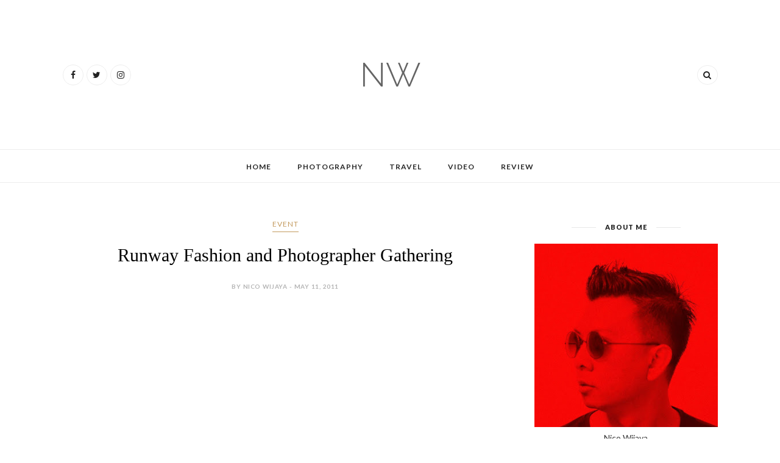

--- FILE ---
content_type: text/html; charset=UTF-8
request_url: https://www.nicowijaya.com/2011/05/runway-fashion-and-photographer.html
body_size: 37358
content:
<!DOCTYPE html>
<html dir='ltr' xmlns='http://www.w3.org/1999/xhtml' xmlns:b='http://www.google.com/2005/gml/b' xmlns:data='http://www.google.com/2005/gml/data' xmlns:expr='http://www.google.com/2005/gml/expr'>
<head>
<link href='https://www.blogger.com/static/v1/widgets/2944754296-widget_css_bundle.css' rel='stylesheet' type='text/css'/>
<script async='async' src='//pagead2.googlesyndication.com/pagead/js/adsbygoogle.js'></script>
<script>
     (adsbygoogle = window.adsbygoogle || []).push({
          google_ad_client: "ca-pub-7675888646682516",
          enable_page_level_ads: true
     });
</script>
<!-- [ Meta Tag SEO ] -->
<meta charset='utf-8'/>
<meta content='width=device-width, initial-scale=1' name='viewport'/>
<meta content='blogger' name='generator'/>
<meta content='text/html; charset=UTF-8' http-equiv='Content-Type'/>
<link href='http://www.blogger.com/openid-server.g' rel='openid.server'/>
<link href='https://www.nicowijaya.com/' rel='openid.delegate'/>
<link href='https://www.nicowijaya.com/2011/05/runway-fashion-and-photographer.html' rel='canonical'/>
<title>Runway Fashion and Photographer Gathering - NW</title>
<meta content='' name='description'/>
<meta content='Runway Fashion and Photographer Gathering, NW: Runway Fashion and Photographer Gathering, NW' name='keywords'/>
<link href='https://www.nicowijaya.com/feeds/posts/default' rel='alternate' title='NW - Atom' type='application/atom+xml'/>
<link href='https://www.nicowijaya.com/feeds/posts/default?alt=rss' rel='alternate' title='NW - RSS' type='application/rss+xml'/>
<link href='http://www.blogger.com/feeds/13766109/posts/default' rel='alternate' title='NW - Atom' type='application/atom+xml'/>
<link href='https://i.ytimg.com/vi/nmZBpeZeRkU/default.jpg' rel='image_src'/>
<link href='/favicon.ico' rel='icon' type='image/x-icon'/>
<meta content='' name='Author'/>
<meta content='general' name='rating'/>
<meta content='id' name='geo.country'/>
<!-- [ Social Media Meta Tag ] -->
<meta content='NW: Runway Fashion and Photographer Gathering' property='og:title'/>
<meta content='article' property='og:type'/>
<meta content='https://www.nicowijaya.com/2011/05/runway-fashion-and-photographer.html' property='og:url'/>
<meta content='https://i.ytimg.com/vi/nmZBpeZeRkU/hqdefault.jpg' property='og:image'/>
<meta content='' property='og:description'/>
<meta content='NW' property='og:site_name'/>
<meta content='en_US' property='og:locale'/>
<meta content='en_GB' property='og:locale:alternate'/>
<meta content='id_ID' property='og:locale:alternate'/>
<meta content='summary' name='twitter:card'/>
<meta content='NW: Runway Fashion and Photographer Gathering' name='twitter:title'/>
<meta content='xxxxx' name='twitter:site'/>
<meta content='xxxxx' name='twitter:creator'/>
<meta content='width=device-width,initial-scale=1,minimum-scale=1,maximum-scale=1' name='viewport'/>
<link href='//maxcdn.bootstrapcdn.com/font-awesome/4.6.3/css/font-awesome.min.css' rel='stylesheet'/>
<link href="//fonts.googleapis.com/css?family=Bad+Script%7CRaleway:400,500,600,700,300%7CLora:400" rel="stylesheet" type="text/css">
<link href='https://fonts.googleapis.com/css?family=Montserrat%3A400&subset=latin&ver=1437735376' id='redux-google-fonts-memory-css' media='all' rel='stylesheet' type='text/css'/>
<link href='https://fonts.googleapis.com/css?family=Lato%3A400%2C100%2C100italic%2C300italic%2C300%2C400italic%2C700%2C700italic%2C900italic%2C900%7CLora%3A400%2C400i%2C700%2C700i%7CPlayfair%2BDisplay%3A400%2C400i%2C700%2C700i%2C900%2C900i&subset=latin%2Clatin-ext' id='thedaybook-fonts-css' media='all' rel='stylesheet' type='text/css'/>
<style id='page-skin-1' type='text/css'><!--
/*
-----------------------------------------------
Blogger Template Style
Name:     Best Clean & Responsive Blogger Template
Designer: ThemeXpose
URL:      http://www.themexpose.com
Version:  Full Version
----------------------------------------------- */
/* Variable definitions
====================
<Variable name="maincolor" description="Main Color" type="color" default="#C49B5F"/>
<Variable name="maincolorhover" description="Main Color Hover" type="color" default="#cea525"/>
*/
/* Global reset */
/* Based upon 'reset.css' in the Yahoo! User Interface Library: http://developer.yahoo.com/yui */
*, html, body, div, dl, dt, dd, ul, ol, li, h1, h2, h3, h4, h5, h6, pre, form, label, fieldset, input, p, blockquote, th, td { margin:0; padding:0 }
table { border-collapse:collapse; border-spacing:0 }
fieldset, img { border:0 }
address, caption, cite, code, dfn, em, strong, th, var { font-style:normal; font-weight:normal }
ol, ul, li { list-style:none }
caption, th { text-align:left }
h1, h2, h3, h4, h5, h6 { font-size:100%; font-weight:normal }
q:before, q:after { content:''}
/* Global reset-RESET */
strong { font-weight: bold }
em { font-style: italic }
a img { border:none } /* Gets rid of IE's blue borders */
body#layout {
width: 900px;
}
body#layout .container {
width: 900px;
}
body#layout #header {
margin-bottom: 80px;
clear:both;
}
body#layout #navigation {
height: auto;
margin-bottom: 60px;
margin-top: 30px;
position: relative;
width: 100%;
z-index: 999999;
}
body#layout .footer-info {
width: 50%;position: relative;}
body#layout .footer-instagram {
width: 100%;
padding:0px;
}
body#layout div#footer-email {
width: 95%;}
body#layout .footer-top { overflow: visible;
}
body#layout .logo-footer{float:left; width:50%;margin:0;padding:0}
body#layout .footer-text-about{float:right; width:40%;margin:0;padding:0}
body#layout .sp_sidebar #main{width:60%}
body#layout #sidebar {
width: 28%;
float: right;
}
body#layout #widget-area .footerwidget {
width:250px;
margin-right: 20px;
}
body#layout #widget-area .widget, body#layout #sidebar .widget {
width:250px;
}
body {
letter-spacing: 0px;
text-transform: none;
background-color:#FFF;
color: #353535;
font-size: 14px;
letter-spacing: 0;
line-height: 23px;
font-family: Lato, Helvetica, Arial, sans-serif;
font-weight: 400;
font-style: normal;
}
p {
font-size:14px;
line-height:23px;
}
a {
text-decoration:none;
color:#cea525;
}
a:hover {
}
h1,h2,h3,h4,h5,h6 {
font-family:"Open Sans", sans-serif;
}
.container {
width:1075px;
margin:0 auto;
}
.container.sp_sidebar {
overflow:hidden;
}
h1.logo_h.logo_h__txt {
font-size: 55px;
padding: 50px 0;
text-align: center;
font-weight: 300;
}
#main {
width:100%;
}
.container.sp_sidebar #main {
float: left;
width: 68%;
padding-right: 30px;
}
#sidebar {
width:28%;
float:right;
}
/********************************/
/*** Navigation ***/
/********************************/
#navigation {
background:#171717;
height:48px;
z-index:999;
width:100%;
-webkit-backface-visibility: hidden;
}
.slicknav_menu {
display:none;
}
#navigation .container {
position:relative;
}
.menu {
text-align: center;
}
.menu li {
display:inline-block;
position:relative;
padding: 15px 20px;
}
.menu li a {
font-weight: 400;
display: inline-block;
-o-transition: .3s;
-ms-transition: .3s;
-moz-transition: .3s;
-webkit-transition: .3s;
white-space: nowrap;
line-height: 18px;
font-size: 12px;
font-weight: 600;
letter-spacing: 1px;
text-transform: uppercase;
}
ul.sub-menu li:after {
content: "|";
padding-left: 10px;
color: #565656;
display: none;
}
/*** DROPDOWN ***/
.menu .sub-menu,
.menu .children {
background-color: #171717;
display: none;
padding: 0;
position: absolute;
margin-top:15px;
left: 0;
z-index: 99999;
}
ul.menu ul a,
.menu ul ul a {
color: #999;
margin: 0;
padding: 6px 10px 7px 10px;
min-width: 160px;
line-height:20px;
-o-transition:.25s;
-ms-transition:.25s;
-moz-transition:.25s;
-webkit-transition:.25s;
transition:.25s;
text-align: left;
}
ul.menu ul li,
.menu ul ul li {
padding-right:0;
margin-right:0;
padding: 8px;
}
ul.menu ul a:hover,
.menu ul ul a:hover {
color: #fff;
background:#333;
}
ul.menu li:hover > ul,
.menu ul li:hover > ul {
display: block;
}
.menu .sub-menu ul,
.menu .children ul {
left: 100%;
top: 0;
}
div#footer-email {
padding: 0 70px;
text-align: center;
width: 40%;
margin: 0 auto;
margin-bottom: 100px;
}
div#footer-email h2 span {
float: left;
font-size: 26px;
font-weight: 400;
letter-spacing: 1px;
margin-bottom: 20px;
text-transform: uppercase;
width: 100%;
font-family: 'Open Sans', sans-serif;
color: #2a2a2a;
/* font-weight: 500; */
line-height: 1.3;
}
.FollowByEmail .follow-by-email-inner .follow-by-email-address {
border: 1px solid #e6e6e6;
color: #8b8b8b;
float: left;
font-family: 'Lora', serif;
font-size: 14px;
margin-right: 1%;
margin-bottom: 0;
padding: 12px 20px;
width: 90%;
height: 23px
}
.FollowByEmail .follow-by-email-inner .follow-by-email-submit {
cursor: pointer;
height: 49px;
z-index: 0;
height: 49px;
margin-bottom: 0;
float: left;
font-family: 'Open Sans', sans-serif;
border: 0 none;
color: #fff;
font-size: 11px;
line-height: 1;
font-weight: 500;
letter-spacing: 1px;
margin: auto;
padding: 15px 50px;
display: inline-block;
text-transform: uppercase;
width: auto;
background-color: #C49B5F;
}
div#footer-email h2 span:after {
content: "Get updates on my life, and be the first to get exlusive offers";
display: block;
padding: 25px 2px 7px;
font-size: 28px;
line-height: 1.2;
color: #2c2f34;
margin-bottom: 10px;
text-align: center;
text-transform: none;
color: #8a8a8a;
float: left;
font-family: 'Lora', serif;
font-size: 13px;
line-height: 1.3;
width: 100%;
}
/** Search **/
.header-top .container {
position: relative;
}
/*** Top Social ***/
#top-social {
position:absolute;
right:66px;
top:0;
}
#top-social a{
font-size:14px;
display: inline-block;
margin-right: 2px;
color: #999;
border: 1px solid #eee;
width: 32px;
height: 32px;
line-height: 32px;
text-align: center;
border-radius: 50%;
color:#e6c55d;
-webkit-transition: all 0.2s linear;
-moz-transition: all 0.2s linear;
-ms-transition: all 0.2s linear;
-o-transition: all 0.2s linear;
transition: all 0.2s linear;
}
/********************************/
/*** Header ***/
/********************************/
h1.logo_h.logo_h__txt {
font: 55px Raleway;
padding: 60px 0;
text-align: center;
font-weight: 300;
color:#777777;
text-transform: uppercase;
}
#header {
padding:30px 0;
}
#logo {
text-align:center;
}
#top-search{right:0}
#top-social{left:0}
.header-top #top-social, .header-top #top-search{
position: absolute;
top: 50%;
transform: translateY(-50%);
-webkit-transform: translateY(-50%);
-moz-transform: translateY(-50%);
}
span.smg-label {
display: none;
}
ul.site-social-networks a:hover {
color: #C49B5F;
}
.show-search {
position: absolute;
right: 34px;
display: none;
z-index: 2;
}
.show-search #searchform input#s {
color: #666;
padding: 9px 10px;
box-sizing: border-box;
width: 230px;
background: #fff;
height: 32px;
border: 1px solid #eee;
border-right: none;
border-radius: 17px;
margin-right: -33px;
z-index: 9;
}
.header-right a {
display: inline-block;
font-size: 14px;
color: #777;
border: 1px solid #eee;
width: 32px;
height: 30px;
line-height: 30px;
text-align: center;
border-radius: 50%;
position: relative;
z-index: 99;
}
/********************************/
/*** Grid Item ***/
/********************************/
/* grid title */
.sp-grid-title {
margin-bottom:45px;
text-align:center;
}
.sp-grid-title h3 {
font-size: 26px;
font-weight: 400;
text-transform: uppercase;
letter-spacing:4px;
margin-bottom:4px;
}
.sp-grid-title .sub-title {
font-size: 18px;
font-style: italic;
color: #999;
}
.sp-grid li {
display: inline-block;
vertical-align: top;
width: 300px;
margin-right: 16px;
margin-bottom: 45px;
}
.container.sp_sidebar .sp-grid li {
width:315px;
}
.container.sp_sidebar .sp-grid li:nth-child(3n+3) {
margin-right:16px;
}
.container.sp_sidebar .sp-grid li:nth-child(2n+2) {
margin-right:0;
}
.sp-grid li:nth-child(3n+3) {
margin-right:0;
}
.sp-grid li .item img {
width:100%;
height:auto;
margin-bottom:10px;
}
.sp-grid li .item .cat {
font-size: 11px;
font-weight: 700;
letter-spacing: 1px;
text-transform: uppercase;
font-family:"Open Sans";
margin-bottom:7px;
display:block;
}
.sp-grid li .item .cat a:hover {
text-decoration:underline;
}
.sp-grid li .item h2 {
margin-bottom:8px;
}
.sp-grid li .item h2 a {
font-size: 15px;
color: #000000;
text-transform: uppercase;
letter-spacing: 1px;
font-weight: 700;
-o-transition:.3s;
-ms-transition:.3s;
-moz-transition:.3s;
-webkit-transition:.3s;
}
.sp-grid li .item h2 a:hover {
opacity:.5;
}
.sp-grid li .item p {
margin-bottom:6px;
}
.sp-grid li .item .date {
font-size: 13px;
color: #999;
letter-spacing: 1px;
font-style: italic;
}
/********************************/
/*** Post ***/
/********************************/
.post {
margin-bottom:60px;
}
.single .post {
margin-bottom:70px;
}
/*** Post Header ***/
.post-header {
margin-bottom:20px;
text-align: center;
}
.post-header .cat a {
font-size: 22px;
font-weight: 400;
font-style: normal;
line-height: 1.25;
letter-spacing: 0px;
text-transform: none;
color: #aaa;
font-family: 'Bad Script', cursive;
}
.category-date {
line-height: 16px;
font-family: lato;
word-spacing: 1px;
color: #b4b4b4;
display: inline-block;
font-size: 10px;
font-weight: 600;
letter-spacing: 0.5px;
text-transform: uppercase;
position: relative;
padding: 0 0px;
}
.post-header .cat a:hover {
text-decoration:underline;
}
.post-header h1, .post-header h2 { margin-bottom:20px; }
.post-header h1 a, .post-header h2 a, .post-header h1 {
font-style: normal;
line-height: 1.25;
padding: 0;
margin: 0 0 20px;
font-weight: 400;
font-family: 'Playfair Display';
line-height: 30px;
color: #000;
font-size: 30px;
line-height: 36px;
}
.post-header h2 a:hover {
opacity:.50;
}
.post-header .date {
text-transform: uppercase;
letter-spacing: 1px;
color: #aaa;
margin-right: 5px;
font-size: 11px;
font-family: Lora;
}
/*** Post image ***/
.post-image img {
max-width:100%;
height:auto;
}
.post-image.audio iframe {
height:166px;
}
.container.sp_sidebar .post-image.audio iframe {
width:650px;
height:auto;
}
/*** Post Entry ***/
.post-entry {
text-align: justify;
margin-top: 30px;
}
.post-entry img {
max-width:100%;
height:auto;
}
.post-entry p {
margin-bottom:20px;
text-align: justify;
text-align: center;
}
.post-entry a.more-link {
border: 1px solid #efefef;
color: #ffffff;
display: table;
font-size: 11px;
letter-spacing: 1px;
line-height: 1;
margin: 25px auto 0;
padding: 19px 30px;
position: relative;
text-transform: uppercase;
z-index: 1;
text-transform: uppercase;
}
a.more-link:before {
background: #C49B5F none repeat scroll 0 0 padding-box content-box;
content: "";
height: 100%;
width: 100%;
z-index: -1;
padding: 5px;
position: absolute;
left: 0;
top: 0;
-webkit-box-sizing: border-box;
-moz-box-sizing: border-box;
box-sizing: border-box;
-webkit-transition: all 0.35s linear;
-moz-transition: all 0.35s linear;
-ms-transition: all 0.35s linear;
-o-transition: all 0.35s linear;
transition: all 0.35s linear;
}
a.more-link:hover:before {
background-color: #2a2a2a;
}
.post-entry a:hover {
color: #fff;
}
.post-entry p, .post-entry h1, .post-entry h2, .post-entry h3, .post-entry h4, .post-entry h5, .post-entry h6, .post-entry hr {
margin-bottom:20px;
}
.post-entry h1, .post-entry h2, .post-entry h3, .post-entry h4, .post-entry h5, .post-entry h6 {
color:#000;
font-weight:700;
}
.post-entry h1 {
font-size:30px;
}
.post-entry h2 {
font-size:27px;
}
.post-entry h3 {
font-size:24px;
}
.post-entry h4 {
font-size:20px;
}
.post-entry h5 {
font-size:18px;
}
.post-entry h6 {
font-size:16px;
}
.pin {
background: #C49B5F;
border: 5px solid #ffffff;
color: #ffffff;
font-family: 'Open Sans', sans-serif;
font-size: 11px;
left: 60px;
letter-spacing: 1px;
padding: 8px 25px;
text-transform: uppercase;
top: 30px;
-webkit-transition: all 600ms cubic-bezier(0.175, 0.885, 0.320, 1);
-webkit-transition: all 600ms cubic-bezier(0.175, 0.885, 0.320, 1.275);
-moz-transition: all 600ms cubic-bezier(0.175, 0.885, 0.320, 1.275);
-ms-transition: all 600ms cubic-bezier(0.175, 0.885, 0.320, 1.275);
-o-transition: all 600ms cubic-bezier(0.175, 0.885, 0.320, 1.275);
transition: all 600ms cubic-bezier(0.175, 0.885, 0.320, 1.275);
-webkit-transition-timing-function: cubic-bezier(0.175, 0.885, 0.320, 1);
-webkit-transition-timing-function: cubic-bezier(0.175, 0.885, 0.320, 1.275);
-moz-transition-timing-function: cubic-bezier(0.175, 0.885, 0.320, 1.275);
-ms-transition-timing-function: cubic-bezier(0.175, 0.885, 0.320, 1.275);
-o-transition-timing-function: cubic-bezier(0.175, 0.885, 0.320, 1.275);
transition-timing-function: cubic-bezier(0.175, 0.885, 0.320, 1.275);
}
.pinit-wrapper:hover .pin {
left: 30px;
opacity: 1;
}
.post-entry hr {
border:0;
height:0;
border-bottom:1px solid #e5e5e5;
clear:both;
}
.post-entry blockquote p {
border-left:3px solid #cea525;
color:#999;
padding:0 18px;
font-family:"Georgia";
font-size:18px;
line-height:28px;
font-style:italic;
}
.post-entry ul, .post-entry ol {
padding-left:45px;
margin-bottom:20px;
}
.post-entry ul li {
margin-bottom:12px;
list-style:square;
}
.post-entry ol li {
margin-bottom:12px;
list-style:decimal;
}
.sticky.post .post-header { border:1px dashed #ddd; padding:20px 0; }
.bypostauthor  {}
.post-entry table { width:100%; margin-bottom:22px; border-collapse:collapse }
.post-entry td, .post-entry th { padding: 12px; border-bottom: 1px #e5e5e5 solid; }
.post-entry th { font-weight:bold; font-size:14px; background:#f5f5f5;}
.post-entry tr:hover {
background:#f9f9f9;
}
/*** Post Share ***/
.post-share {
text-align:center;
margin-top:40px;
margin-bottom:100px;
background:url(//1.bp.blogspot.com/-RaxSFprHuWw/U-eh4Hd6OgI/AAAAAAAAAP0/sijBcrNVTjo/line.gif) repeat-x center center;
}
.post-share a {
display:inline-block;
}
.share-box {
width:55px;
height:42px;
background:#fff;
border:1px solid #e5e5e5;
display:inline-block;
line-height:42px;
margin:0 10px;
-o-transition:.3s;
-ms-transition:.3s;
-moz-transition:.3s;
-webkit-transition:.3s;
}
.share-box i {
font-size:14px;
}
.share-box:hover {
background:#171717;
border:1px solid #171717;
}
/*** Post author ***/
.post-author {
margin-bottom:80px;
margin-top:70px;
overflow:hidden;
border-bottom: 1px solid rgba(34,34,34,0.1);
padding-bottom: 40px;
margin-bottom: 40px;
}
.author-img {
float:left;
margin-right:30px;
}
div#author-social a {
color: #222;
margin-right: 11px;
}
.author-content h5 a {
font-size:14px;
letter-spacing:2px;
text-transform:uppercase;
margin-bottom:8px;
color:#000;
display:block;
}
.author-content p {
margin-bottom:8px;
color: #464646;
font-size: 13px;
line-height: 22px;
font-family: Noto Sans;
font-size: 13px;
font-weight: 400;
}
.author-content .author-social {
font-size:14px;
color:#bbb;
margin-right:8px;
}
/*** Post related ***/
.post-related {
overflow:hidden;
margin-bottom:80px;
margin-top:70px;
}
.post-box { text-align:center; }
.post-box-title {
padding-bottom: 3px;
display: inline-block;
margin-top: 0;
font-style: normal;
margin-bottom: 20px;
color: #282828;
font-size: 16px;
text-transform: uppercase;
font-family: "lato";
margin: 0 0 30px 0;
font-weight: 400;
line-height: 22px;
letter-spacing: 1px;
position: relative;
text-align: center;
border-bottom: 1px solid #282828;
display: inline-block;
padding-bottom: 10px;
}
.item-related {
width:292px;
float:left;
}
.item-related:last-child { margin-right:0;}
.container.sp_sidebar .item-related{
width:212px;
position: relative;
}
.container.sp_sidebar .item-related:last-child {
margin-right:0;
}
.item-related img {
margin-bottom:6px;
width:100%;
height:auto;
}
.item-related h3 a {
font-size: 12px;
text-transform: uppercase;
letter-spacing: 2px;
color: #000;
display: block;
font-weight: bold;
color: #FFF;
position: absolute;
bottom: 11px;
font-weight: 500;
width: 78%;
min-height: 42px;
padding: 10px 20px;
background-color: rgba(0, 0, 0, 0.43);
}
.item-related h3 a:hover {
text-decoration:underline;
}
.item-related span.date {
font-size:10px;
font-family:"Open Sans", sans-serif;
text-transform:uppercase;
font-style:italic;
color:#999;
}
/** Post tags ***/
.post-tags {
margin-top:30px;
margin-bottom:50px;
}
.post-tags a {
font-family:"Open Sans", sans-serif;
font-size:11px;
letter-spacing:2px;
text-transform:uppercase;
background:#f2f2f2;
color:#666;
padding:7px 10px 8px;
margin-right:6px;
border-radius:2px;
margin-bottom:5px;
display:inline-block;
}
.post-tags a:hover {
background:#333;
color:#fff;
text-decoration:none;
}
/*** Post Pagination ***/
.post-pagination {
overflow:hidden;
}
.post-pagination .prev-post {
float:left;
width:470px;
}
.post-pagination .next-post {
float:right;
text-align:right;
width:470px;
}
.container.sp_sidebar .post-pagination .prev-post, .container.sp_sidebar .post-pagination .next-post {
width:325px;
}
.post-pagination span {
color:#999;
font-size:16px;
font-style:italic;
letter-spacing:1px;
}
.post-pagination .arrow {
font-size:64px;
color:#ddd;
line-height:64px;
}
.post-pagination .prev-post .arrow {
float:left;
margin-right:18px;
}
.post-pagination .next-post .arrow {
float:right;
margin-left:18px;
}
.pagi-text {
margin-top:11px;
}
.post-pagination h5 {
text-transform:uppercase;
letter-spacing:2px;
font-size:14px;
}
.post-pagination a {
color:#999;
}
.post-pagination a:hover > .arrow, .post-pagination a:hover > .pagi-text span, .post-pagination a:hover {
color:#000;
}
.site-social-networks.show-title li {
text-align: center;
width: 31.5%;
border: 1px solid #eee;
}
.site-social-networks li {
display: inline-block;
padding: 0;
}
.site-social-networks li:last-child{border-bottom: 1px solid #eee !important;}
.site-social-networks.show-title a {
margin: 20px auto 0 auto;
text-transform: uppercase;
font-size: 10px;
}
.site-social-networks li:last-child {
padding-bottom: 7px!important;
}
.site-social-networks li {
margin-bottom: 3px!important;
padding-bottom: 7px;
}
.site-social-networks.show-title i {
display: block;
margin: 0 auto 10px auto;
}
.site-social-networks.style-default i {
width: 32px;
height: 32px;
margin: 10px auto 0;
line-height: 32px;
text-align: center;
font-size: 20px;
color: #353535;
}
/********************************/
/*** Pagination ***/
/********************************/
.pagination {
margin-bottom:60px;
overflow:hidden;
}
.pagination a {
color:#999;
letter-spacing:3px;
text-transform:uppercase;
font-size:12px;
}
.pagination a:hover {
text-decoration:none;
color:#000;
}
.pagination .newer {
float:left;
}
.pagination .older {
float:right;
}
div#logo img {
z-index: 999999999;
position: relative;
}
/********************************/
/*** Footer Social ***/
/********************************/
#footer-social {
background:#f2f2f2;
padding:40px 0;
text-align:center;
}
#footer-social a {
margin:0 15px;
color:#999;
font-family:"Open Sans", sans-serif;
font-size:11px;
text-transform:uppercase;
font-weight:700;
letter-spacing:1px;
}
#footer-social a:first-child {
margin-left:0;
}
#footer-social a:last-child {
margin-right:0;
}
#footer-social a i {
height:28px;
width:28px;
text-align:center;
line-height:28px;
background:#666;
color:#fff;
border-radius:50%;
margin-right:5px;
font-size:14px;
}
#footer-social a:hover {
text-decoration:none;
color:#000;
}
#footer-social a:hover > i {
background:#000;
}
/********************************/
/*** Footer logo ***/
/********************************/
#footer-logo {
background:#111;
padding:60px 0;
text-align:center;
}
#footer-logo img {
margin-bottom:15px;
}
#footer-logo p {
color:#777;
font-size:15px;
margin-bottom:0;
font-style:italic;
}
#footer-logo p i {
color:#646464;
font-size:14px;
margin:0 5px 0 7px;
}
.share-box:hover > i {
color: #fff;
}
/********************************/
/*** Footer Copyright ***/
/********************************/
#footer-copyright {
color: #999999;
font-size: 12px;
padding: 30px 0;
font-family: lato;
text-transform: uppercase;
letter-spacing: 1px;
}
#footer-copyright p {
font-size:12px;
color: #999999;
float:left;
margin-top: 6px;
}
.logo-footer ul .smg-label {
display: none;
}
.logo-footer ul a {
margin-right:12px;
color: #313131;
font-size: 16px;
}
.logo-footer #logo {
text-align: left;
padding: 50px 0 20px;
}
#footer-copyright .to-top {
float:right;
margin-top:6px;
font-size:12px;
text-transform:uppercase;
letter-spacing:1px;
color: #999999;
}
#footer-copyright .to-top i {
font-size:14px;
margin-left:3px;
}
#footer-copyright .to-top:hover {
text-decoration:none;
}
div#author-social a {
margin-right: 5px;
color: #777;
}
div#author-social .smg-label {
display: none;
}
.nav-ba {
border-bottom: 1px solid #ececec;
border-top: 1px solid #ececec;
}
/********************************/
/*** Widget Area ***/
/********************************/
#widget-area {
overflow:hidden;
margin-bottom:60px;
border-top:1px solid #e5e5e5;
padding-top:60px;
}
#widget-area .footerwidget {
float:left;
}
#widget-area .widget, #sidebar .widget {
float: left;
width: 100%;
}
#widget-area #container3 {
margin-right:0px;
}
#sidebar .widget {
float: left;
margin-bottom: 45px;
text-align: center;
}
div#sidebar h2 span {
border-color: #707070;
background: none;
padding-top: 0;
}
#sidebar img {
max-width:100%;
}
#sidebar iframe {
max-width:240px;
}
.widget:last-child {
margin-right:0;
}
.widget-title, #sidebar .widget h2{
display: inline-block;
font-family: 'Lato', sans-serif;
font-size: 11px;
line-height: 1.4;
font-weight: 800;
letter-spacing: 1px;
margin: 0 40px;
padding: 0 15px;
position: relative;
text-transform: uppercase;
}
.widget-content {
text-align: left;
clear: both;
}
.footerwidget .widget h2 {
display: block;
position: relative;
text-align: center;
}
.footerwidget .widget h2:before {
content: "";
width: 100%;
height: 1px;
top: 49%;
border-bottom: 1px dashed #E6E6E6;
position: absolute;
left: 0;
}
.footerwidget .widget h2 span{
font-family: 'Montserrat';
font-size: 12px;
text-transform: uppercase;
letter-spacing: 2px;
color: #252525;
line-height: 27px;
padding: 0 10px;
border: 1px dashed #E6E6E6;
display: inline-block;
margin: 0;
background: #ffffff;
position: relative;
}
/* Label */
.cloud-label-widget-content {display:inline-block;text-align:left;}
.cloud-label-widget-content .label-size{display:inline-block;float:left;font-size:11px;line-height:normal;margin:0 5px 5px 0;opacity:1}
.cloud-label-widget-content .label-size a{  background: #fff;
color: #666;
float: left;
border: 1px solid #eee;
font-family: 'Open Sans',sans-serif;
line-height: 100%;
margin: 0;
padding: 8px 10px;
text-transform: uppercase;
transition: all .6s;}
.cloud-label-widget-content .label-size a:hover{color:#C49B5F}
#sidebar .widget-title, #sidebar .widget h2, #widget-area .widget h2 {
margin-bottom:20px;
}
#sidebar .widget ul li {
margin-bottom:7px;
padding-bottom:7px;
}
#sidebar .widget ul li:last-child {
margin-bottom:0;
padding-bottom:0;
border-bottom:none;
}
#sidebar .widget h2:before, #sidebar .widget h2:after {
background: #e7e7e7;
content: "";
height: 1px;
width: 40px;
position: absolute;
left: -40px;
top: 50%;
}
#sidebar .widget h2:after {
left: auto;
right: -40px;
}
.PageList h2 {
display: none;
}
/*** Search widget ***/
#searchform input#s {
border: 1px solid #e5e5e5;
background:#fff url(img/searchsubmit.png) no-repeat 96% 13px;
padding:14px 14px;
font-size:11px;
color:#999;
letter-spacing:1px;
}
#searchform #s:focus { outline:none; }
/** searchbar for widget ***/
.widget #searchform input#s {
width:260px;
}
#sidebar .widget #searchform input#s {
width:230px;
}
/*** About Widget ***/
.about-widget img {
max-width:100%;
height:auto;
}
/** Instagram widget support **/
.instag ul.thumbnails > li {
width:32% !important;
}
.instag ul.thumbnails > li img:hover {
opacity:.8;
}
.instag ul li {
margin:0;
padding-bottom:0;
border-bottom:none;
}
.pllexislider ul li {
margin:0;
padding-bottom:0;
border-bottom:none;
}
/*** Tagcloud widget ***/
.widget .tagcloud a {
font-family:"Open Sans", sans-serif;
font-size:10px;
letter-spacing:1px;
text-transform:uppercase;
background:#f2f2f2;
color:#666;
padding:6px 8px 7px;
margin-right:5px;
margin-bottom:8px;
display:inline-block;
border-radius:2px;
}
.widget .tagcloud a:hover {
background:#333;
color:#fff;
}
footer#footer-copyright a {
color: #C49B5F;
}
/*** Calender widget ***/
#wp-calendar {width: 100%; }
#wp-calendar caption { text-align: right; color: #777; font-size: 12px; margin-top: 10px; margin-bottom: 15px; }
#wp-calendar thead { font-size: 12px;  }
#wp-calendar thead th { padding-bottom: 10px; }
#wp-calendar tbody { color: #aaa; }
#wp-calendar tbody td { background: #f5f5f5; border: 1px solid #fff; text-align: center; padding:8px;}
#wp-calendar tbody td a { font-weight:700; color:#222; }
#wp-calendar tbody td:hover { background: #fff; }
#wp-calendar tbody .pad { background: none; }
#wp-calendar tfoot #next { font-size: 10px; text-transform: uppercase; text-align: right; }
#wp-calendar tfoot #prev { font-size: 10px; text-transform: uppercase; padding-top: 10px; }
#wp-calendar thead th { padding-bottom: 10px; text-align: center; }
/** WIDGET ITEMS **/
.widget ul.side-newsfeed li {
list-style-type:none;
margin-bottom:17px;
padding-bottom:13px;
margin-left:0;
}
.widget ul.side-newsfeed li:last-child {
margin-bottom:0;
padding-bottom:0;
}
.widget ul.side-newsfeed li .side-item {
overflow:hidden;
}
.widget ul.side-newsfeed li .side-item .side-image {
float:left;
margin-right:14px;
}
.widget ul.side-newsfeed li .side-item .side-image img {
width:80px;
height:auto;
}
.widget ul.side-newsfeed li .side-item .side-item-text {
overflow:hidden;
float:left;    text-align: left;
}
.widget ul.side-newsfeed li .side-item .side-item-text h4 a {
margin-bottom:1px;
color:#333;
display:block;
font-size:14px;
}
.widget ul.side-newsfeed li .side-item .side-item-text .side-item-meta {
font-size:10px;
letter-spacing:1px;
color:#999;
}
/** Social Widget **/
.widget-social {
text-align:center;
}
.widget-social a:first-child {
margin-left:0;
}
.widget-social a:last-child {
margin-right:0;
}
.widget-social a i {
height:28px;
width:28px;
text-align:center;
line-height:28px;
background:#666;
color:#fff;
border-radius:50%;
margin:0 2px;
font-size:14px;
}
.widget-social a:hover {
text-decoration:none;
color:#000;
}
.widget-social a:hover > i {
background:#000;
}
/*******************************
*** COMMENTS
*******************************/
.post-comments {
margin-bottom:70px;
margin-top:70px;
}
.comments {
margin-bottom:40px;
}
.comment {
border-bottom:1px dotted #eee;
margin-top:20px;
margin-bottom:34px;
padding-bottom:40px;
}
.comment .avatar-image-container {
float:left;
}
.comment .avatar-image-container img {
border-radius:50%;
width:50px;
height:50px;
max-width:50px;
max-height:50px;
}
.comments .comment-block {
margin-left: 80px;
position: relative;
}
.comment-replies {
margin-left: 40px;
margin-top: 20px;
}
.comments .avatar-image-container {
float: left;
max-height: 50px;
overflow: hidden;
width: 50px;
}
.comment-replies .comment {
border:none;
margin-bottom:0px;
padding-bottom:0px;
}
.thecomment .comment-text {
overflow:hidden;
}
.thecomment .comment-text span.author, cite.user > a {
display:block;
font-size:14px;
text-transform:uppercase;
letter-spacing:2px;
margin-bottom:6px;
color:#333;
font-family:"Open Sans";
}
.thecomment .comment-text span.author a:hover {
text-decoration:underline;
}
span.datetime {
font-size:14px;
color:#999;
font-style:italic;
display:block;
margin-bottom:10px;
}
.thecomment .comment-text em {
font-size:13px;
margin-bottom:-14px;
display:block;
color:orange;
letter-spacing:1px;
}
.thecomment .comment-text em i {
font-size:14px;
color:#f3bd00;
}
.comment-actions a {
float:right;
font-size:11px;
background-color:#aaa;
color:#FFF;
padding:3px 6px 5px 6px;
border-radius:2px;
margin-left:7px;
font-family:"Lato";
-o-transition:.3s;
-ms-transition:.3s;
-moz-transition:.3s;
-webkit-transition:.3s;
transition:.3s;
}
.continue a {
float:left;
margin-bottom:20px;
font-size:11px;
background-color:#aaa;
color:#FFF;
padding:3px 6px 5px 6px;
border-radius:2px;
margin-left:7px;
font-family:"Lato";
-o-transition:.3s;
-ms-transition:.3s;
-moz-transition:.3s;
-webkit-transition:.3s;
transition:.3s;
}
.loadmore a {
font-size:11px;
background-color:#aaa;
color:#FFF;
padding:3px 6px 5px 6px;
border-radius:2px;
margin-left:7px;
font-family:"Lato";
-o-transition:.3s;
-ms-transition:.3s;
-moz-transition:.3s;
-webkit-transition:.3s;
transition:.3s;
}
.post-comments span.reply a.comment-edit-link {
background:#c5c5c5;
}
.post-comments span.reply a:hover {
opacity:.8;
}
ul.children { margin: 0 0 0 55px; }
ul.children li.thecomment { margin:0 0 8px 0; }
/** Reply **/
#respond {
margin-bottom:20px;
overflow:hidden;
}
#respond  h3 {
font-size:14px;
color:#999;
font-weight:400;
margin-bottom:30px;
font-family:"Lato";
letter-spacing:2px;
text-transform:uppercase;
}
#respond h3 a {
color:#000;
display:inline-block;
}
#respond h3 small a {
text-transform:uppercase;
font-size:11px;
background:#333;
color:#FFF;
padding:4px 6px 5px;
border-radius:3px;
margin-left:7px;
letter-spacing:1px;
-o-transition:.3s;
-ms-transition:.3s;
-moz-transition:.3s;
-webkit-transition:.3s;
transition:.3s;
}
#respond h3 small a:hover {
opacity:.8;
}
#respond label {
color:#888;
width:80px;
font-size:14px;
display:inline-block;
font-weight:300;
}
#respond input {
padding:8px 10px;
border:1px solid #DDD;
margin-right:10px;
border-radius: 3px;
color:#999;
margin-bottom:15px;
font-size:11px;
width:250px;
font-family:"Georgia";
}
#respond input:focus {outline:none;}
#respond .comment-form-url {
margin-bottom:10px;
}
#respond textarea {
padding:14px;
border:1px solid #DDD;
border-radius: 3px;
width:95%;
height:120px;
font-size:13px;
color:#777;
margin-bottom:14px;
line-height:20px;
font-family:"Georgia";
}
#respond textarea:focus {outline:none;}
#respond #submit {
font-family:"Lato";
text-transform:uppercase;
letter-spacing:2px;
background:#eee;
border-radius:0;
font-size:11px;
color:#666;
padding:12px 19px 14px;
margin-top:6px;
display:inline-block;
border:none;
-o-transition:.3s;
-ms-transition:.3s;
-moz-transition:.3s;
-webkit-transition:.3s;
transition:.3s;
cursor:pointer;
border-radius:30px;
width:auto;
}
#respond #submit:hover {
background:#333;
color:#FFF;
}
.bottom-blog {
display: inline-block;
width: 100%;
padding: 13px 0;
border-bottom: 3px double #e6e6e6;
margin-top: 35px;
padding-bottom: 15px;
line-height: 7px;
}
.blog-date li{
color: #949494;
float: left;
font-family: 'Open Sans', sans-serif;
font-size: 11px;
font-weight: 500;
letter-spacing: 1px;
line-height: 12px !important;
margin: 0 15px 0 0;
padding-right: 15px;
position: relative;
text-transform: uppercase;
}
.blog-date li a{
color: #222;
}
.blog-date li .fa{
margin-right: 3px;
}
.group-share li{
display: inline-block;
}
.group-share li a{
display: inline-block;
transition: all 0.4s ease-in-out 0s;
-webkit-transition: all 0.4s ease-in-out 0s;
-moz-transition: all 0.4s ease-in-out 0s;
display: inline-block;
margin: 0 0 0 15px;
color: #222;
font-size: 13px;
height: auto;
line-height: unset;
}
li.blog-dates  {
display: inline-block;
color: #222;
font-size: 12px;
letter-spacing: 1px;
text-transform: uppercase;
font-family: lato;
}
.separator a {
margin-left: 0px!important;
}
.post-header .bg-category{
width: 100%;
overflow: hidden;
height: auto;
line-height: 12px;
}
.post-header .bg-category .category-name{
position: relative;
display: inline-block;
}
.post-header .category-name{
height: auto;
color: #C49B5F;
font-size: 12px;
text-transform: uppercase;
font-weight: 400;
letter-spacing: 1px;
line-height: 16px;
font-family: lato;
position: relative;
padding-bottom: 2px;
display: inline-block;
margin-bottom: 21px;
}
.post-header .category-name:after{
content: "";
width: 100%;
height: 1px;
position: absolute;
top: 100%;
left: 0;
right: 0;
margin: 0px auto;
background: #C49B5F;}
.post-header .category-name a{
color:  #C49B5F;
font-size: 12px;
text-transform: uppercase;
font-weight: 400;
letter-spacing: 1px;
line-height: 16px;
font-family: lato;
position: relative;
padding-bottom: 2px;
display: inline-block;
}
.post-header .category-name span{
position: relative;
display: inline-block;
height: auto;
line-height: 10px;
}
/********************************/
/*** Archive ***/
/********************************/
.archive-box {
background:#f4f4f4;
padding:22px 0 24px;
text-align:center;
margin-bottom:70px;
margin-top:-70px;
border-bottom:1px solid #eee;
}
.archive-box span {
font-size:14px;
font-style:italic;
letter-spacing:1px;
color:#999;
}
.archive-box h1 {
font-size:26px;
letter-spacing:4px;
text-transform:uppercase;
}
.nothing {
margin-bottom:90px;
text-align:center;
}
/* =WordPress Core
-------------------------------------------------------------- */
.alignnone {
margin: 5px 20px 20px 0;
}
.aligncenter,
div.aligncenter {
display: block;
margin: 5px auto 5px auto;
}
.alignright {
float:right;
margin: 5px 0 20px 20px;
}
.alignleft {
float: left;
margin: 5px 20px 20px 0;
}
.aligncenter {
display: block;
margin: 5px auto 5px auto;
}
a img.alignright {
float: right;
margin: 5px 0 20px 20px;
}
a img.alignnone {
margin: 5px 20px 20px 0;
}
a img.alignleft {
float: left;
margin: 5px 20px 20px 0;
}
a img.aligncenter {
display: block;
margin-left: auto;
margin-right: auto
}
div#footer-instagram h2 {
display: none;
}
.wp-caption {
background: #fff;
border: 1px solid #f0f0f0;
max-width: 96%; /* Image does not overflow the content area */
padding: 5px 3px 10px;
text-align: center;
font-family:"Open Sans";
}
.wp-caption.alignnone {
margin: 5px 20px 20px 0;
}
.wp-caption.alignleft {
margin: 5px 20px 20px 0;
}
.wp-caption.alignright {
margin: 5px 0 20px 20px;
}
.wp-caption img {
border: 0 none;
height: auto;
margin: 0;
max-width: 98.5%;
padding: 0;
width: auto;
}
.wp-caption p.wp-caption-text {
font-size: 11px;
line-height: 17px;
margin: 0;
padding: 0 4px 5px;
}
/*** Custom WordPress gallery style ***/
.gallery .gallery-caption{
font-size:12px;
color:#888;
font-family:"Open Sans";
}
.gallery .gallery-icon img{
border-radius:2px;
border:1px solid #eee !important;
padding:7px;
}
.gallery .gallery-icon img:hover {
border:1px solid #ccc !important;
}
.single-sharing-btns a {
color: #cea525;
}
/*** Contact Form 7 ***/
/*********************************************************/
.wpcf7 input {
width:266px;
}
div.wpcf7 {
overflow:hidden;
margin-top:40px;
}
.wpcf7 p.sp_input {
float:left;
margin-right:19px;
}
.wpcf7 p.sp_message {
clear:both;
}
.wpcf7 input, .wpcf7 textarea {
padding:8px;
border:1px solid #DDD;
margin-right:10px;
-webkit-border-radius: 5px;-moz-border-radius: 5px;border-radius: 5px;
color:#777;
font-size:12px;
margin-top:6px;
margin-bottom:6px;
}
.wpcf7 textarea {
width:95%;
}
.wpcf7 .wpcf7-submit {
background:#171717;
-webkit-border-radius: 20px;-moz-border-radius: 20px;border-radius:20px;
padding:12px 24px;
color:#FFF;
letter-spacing:3px;
font-size:11px;
text-transform:uppercase;
cursor:pointer;
-o-transition:.3s;
-ms-transition:.3s;
-moz-transition:.3s;
-webkit-transition:.3s;
transition:.3s;
display:block;
border:none;
width:auto;
}
.wpcf7 .wpcf7-submit:hover {
background:#777;
}
.post-entry.inside a{
color: #C49B5F;
}
.post-entry.inside a:hover{
color: #cea525;
}
/*** 404 ***/
.error-404 {
margin-bottom:105px;
text-align:center;
}
.error-404 h1 {
font-size:190px;
font-weight:700;
margin-bottom:-25px;
}
.error-404 p {
color:#999;
font-size:18px;
font-style:italic;
}
.author-content {
margin-left: 130px;
}
#logo { padding:50px 0; }
#navigation { background:#f6f6f6; }
.menu li a { color:#282828; }
.menu li a:hover {  color:#999999; }
.menu .sub-menu, .menu .children { background: #fff; }
ul.menu ul a, .menu ul ul a {color:#222; }
ul.menu ul a:hover, .menu ul ul a:hover { color: #ffffff; background:#333333; }
#top-social a i { color:#222; }
#top-social a:hover i { color:#C49B5F }
#top-search a { color:#222 }
#top-search a:hover { color:#cccccc; }
.widget-title , #sidebar .widget h2, #widget-area .widget h2 { color:#222; }
#sidebar .widget-title, #sidebar .widget h2, #widget-area .widget h2 { background:; color:; }
#footer-social  { background:#f2f2f2; }
#footer-logo { background:#171717; }
#footer-logo p { color:#EFEFEF; }
#footer-copyright { background:#ffffff; }
#footer-copyright p { color:#999999; }
a, #footer-logo p i { color:#646464; }
.post-entry blockquote p { border-left:3px solid #cea525; }
#main .widget {
width: 100%;
}
#navigation .widget ul li {
border:none;
margin-bottom:0px;
padding-bottom:0px;
}
#navigation .widget ul li:after {
content: "|";
padding-left: 10px;
color: #565656;
}
#navigation .widget ul li:last-child:after {
content: "";
}
#navigation .widget a:hover {
text-decoration: none;
}
#widget-area #container3 .widget {
margin-right: 0;
}
.container.sp_sidebar {
overflow: hidden;
margin: 40px auto 0;
}
.pagination .older {
float: right;
position: relative;
text-align: right;
}
.pagination .newer {
float: left;
position: relative;
text-align: left;
}
.post-nav-icon {
position: absolute;
top: 7px;
width: 32px;
height: 32px;
text-align: center;
line-height: 32px;
background-color: #fff;
border: 1px solid #ddd;
border-radius: 32px;
color: #222;
letter-spacing: 0;
}
.older .post-nav-icon{
right:0;
}
.newer .post-nav-icon{
left:0;
}
.older .pager-heading {
margin-bottom: 5px;
color:#aaa;
margin-right: 42px;
}
.older .pager-title {
font-size: 150%;
display: block;
line-height: 1.3;
white-space: normal;
text-overflow: ellipsis;
overflow: hidden;
color:#C49B5F;
margin-right: 42px;
}
.newer .pager-heading {
margin-bottom: 5px;
color:#aaa;
margin-left: 42px;
}
.newer .pager-title {
font-size: 150%;
display: block;
line-height: 1.3;
white-space: normal;
text-overflow: ellipsis;
overflow: hidden;
color:#C49B5F;
margin-left: 42px;
}
/* Slider */
.slick-slider
{
position: relative;
display: block;
-moz-box-sizing: border-box;
box-sizing: border-box;
-webkit-user-select: none;
-moz-user-select: none;
-ms-user-select: none;
user-select: none;
-webkit-touch-callout: none;
-khtml-user-select: none;
-ms-touch-action: pan-y;
touch-action: pan-y;
-webkit-tap-highlight-color: transparent;
}
.slick-list
{
position: relative;
display: block;
overflow: hidden;
margin: 0;
padding: 0;
}
.slick-list:focus
{
outline: none;
}
.slick-list.dragging
{
cursor: pointer;
cursor: hand;
}
.slick-slider .slick-track,
.slick-slider .slick-list
{
-webkit-transform: translate3d(0, 0, 0);
-moz-transform: translate3d(0, 0, 0);
-ms-transform: translate3d(0, 0, 0);
-o-transform: translate3d(0, 0, 0);
transform: translate3d(0, 0, 0);
}
.slick-track
{
position: relative;
top: 0;
left: 0;
display: block;
}
.slick-track:before,
.slick-track:after
{
display: table;
content: '';
}
.slick-track:after
{
clear: both;
}
.slick-loading .slick-track
{
visibility: hidden;
}
.slick-slide
{
display: none;
float: left;
height: 100%;
min-height: 1px;
}
[dir='rtl'] .slick-slide
{
float: right;
}
.slick-slide img
{
display: block;
}
.slick-slide.slick-loading img
{
display: none;
}
.slick-slide.dragging img
{
pointer-events: none;
}
.slick-initialized .slick-slide
{
display: block;
}
.slick-loading .slick-slide
{
visibility: hidden;
}
.slick-vertical .slick-slide
{
display: block;
height: auto;
border: 1px solid transparent;
}
/* --------------------------------------------------------------
Homepage Styles
-------------------------------------------------------------- */
/* ===[ Carousel And Slider ]=== */
.homepage-carousel.slick-initialized,
.homepage-slider.slick-initialized {
opacity: 1;
transition: opacity .2s ease-in;
}
.homepage-carousel .slick-slide,
.homepage-slider .slick-slide {
float: left;
position: relative;
height: 100%;
min-height: 1px;
overflow: hidden;
}
.homepage-carousel .slick-slide img,
.homepage-slider .slick-slide img {
display: block;
width: 100%;
-webkit-transition: all .1s ease-in-out;
-moz-transition: all .1s ease-in-out;
-o-transition: all .1s ease-in-out;
transition: all .1s ease-in-out;
}
.homepage-carousel .slick-nav,
.homepage-slider .slick-nav {
font-size: 18px;
color: #fff;
display: block;
text-align: center;
outline: 0;
padding: 0;
width: 30px;
height: 30px;
position: absolute;
top: 50%;
margin-top: -15px;
border:none;
background: rgba(0, 0, 0, 0.5);
cursor: pointer;
}
.homepage-carousel .slick-nav:hover,
.homepage-slider .slick-nav:hover {
color: #fff;
background: rgba(0, 0, 0, 0.8);
}
.homepage-carousel .slick-prev,
.homepage-slider .slick-prev { left: 25px }
.homepage-carousel .slick-next,
.homepage-slider .slick-next { right: 25px }
/* ===[ Carousel ]=== */
.homepage-carousel {
opacity: 0;
margin-bottom: 60px;
}
.homepage-carousel .slick-slide:hover img { transform: scale(1.1) }
.homepage-carousel .slick-slide .featured-title {
position: absolute;
padding: 20px 25px 15px 25px;
left: 0;
right: 0;
bottom: 0;
background: rgba(0,0,0,.4);    text-align: center;
}
.homepage-carousel .slick-slide .featured-title h2 {
font-family: 'Playfair Display', Georgia, 'Times New Roman', Times, serif;
font-size: 18px;
line-height: 1.2;
margin-bottom: 5px;
color: #fff;
text-shadow: 0 1px 1px rgba(0,0,0,.2);
}
.homepage-carousel .slick-slide .featured-title .featured-date {
color: #ddd;
font-size: 13px;
display:none;
}
.homepage-carousel .slick-slide .featured-title .featured-category {
font-size: 10px;
padding: 3px 7px;
text-transform: uppercase;
background: #C49B5F;
color: #fff;
margin-left: 5px;
font-family: monospace;
font-family: 'Montserrat';
}
/* ===[ Slider ]=== */
.homepage-slider {
opacity: 0;
margin-bottom: 60px;
}
.homepage-slider .slick-slide .featured-title {
text-align: center;
position: absolute;
margin: 0 auto;
top: 20%;
left: 30%;
width: 40%;
padding: 40px 30px 50px;
background: #fff;
-webkit-transition: all .1s ease-in-out;
-moz-transition: all .1s ease-in-out;
-o-transition: all .1s ease-in-out;
transition: all .1s ease-in-out;
}
.homepage-slider .slick-slide:hover .featured-title { background: rgba(255,255,255,.9) }
.homepage-slider .slick-slide .featured-title h2 {
font-family: 'Playfair Display', Georgia, 'Times New Roman', Times, serif;
font-size: 24px;
line-height: 1.2;
margin-bottom: 10px;
color: #111;
}
.homepage-slider .slick-slide .featured-title .featured-date {
color: #999;
font-size: 13px;
}
.homepage-slider .slick-slide .featured-title .featured-category {
display: inline-block;
font-size: 11px;
font-weight: bold;
text-transform: uppercase;
color: #e1534f;
margin-bottom: 10px;
border-radius: 3px;
}
.feets {
width: 100%;
display: block;
height: 340px;
background-size: cover;
background-repeat: no-repeat;
position: relative;
}
#blog-pager > span a h3 {
font-family: raleway;
font-size: 17px;
}
#blog-pager a:hover {
text-decoration: none;
}
#blog-pager a > h3:hover {
text-decoration: underline!important;
}
#blog-pager-older-link{display:inline;float:right;width:50%;text-align:right;padding:0}
#blog-pager-newer-link{display:inline;float:left;width:50%;text-align:left;padding:0}
#blog-pager{
clear:both;
font-size:16px;
line-height:normal;
margin:0;
padding:10px;
font-family: times new roman;
background: #f9f9f9;
}
#instafeed{width:100%;display:block;margin:0;padding:0;line-height:0}
#instafeed img{height:auto;width:100%}
#instafeed a{padding:0;margin:0;display:inline-block;position:relative}
#instafeed li{    width: 16.28%;
display: inline-block;
margin: 0!important;
padding: 0 2.5px 5px!important;}
#instafeed .insta-likes{width:100%;height:100%;margin-top:-100%;opacity:0;text-align:center;letter-spacing:1px;background:rgba(255,255,255,0.4);position:absolute;text-shadow:2px 2px 8px #fff;font:normal 400 11px Montserrat,sans-serif;color:#222;line-height:normal;transition:all .35s ease-out;-o-transition:all .35s ease-out;-moz-transition:all .35s ease-out;-webkit-transition:all .35s ease-out}
#instafeed a:hover .insta-likes{opacity:1}
/*---Flicker Image Gallery-----*/
.flickr_plugin {
width: 100%;
}
.flickr_badge_image {
float: left;
height: 70px;
margin: 8px 5px 0px 5px;
width: 70px;
}
.flickr_badge_image a {
display: block;
}
.flickr_badge_image a img {
display: block;
width: 100%;
height: auto;
-webkit-transition: opacity 100ms linear;
-moz-transition: opacity 100ms linear;
-ms-transition: opacity 100ms linear;
-o-transition: opacity 100ms linear;
transition: opacity 100ms linear;
}
.flickr_badge_image a img:hover {
opacity: .5;
}
.post-gallery .slick-nav {
font-size: 18px;
color: #fff;
display: block;
text-align: center;
outline: 0;
padding: 0;
width: 30px;
height: 30px;
position: absolute;
top: 50%;
margin-top: -15px;
background: transparent;
border: 1px solid rgba(255,255,255,.5);
cursor: pointer;
}
.post-gallery .slick-nav:hover {
color: #111;
background: #fff;
}
.post-gallery .slick-prev { left: 25px }
.post-gallery .slick-next { right: 25px }
.related-slide .slick-nav {
font-size: 18px;
color: #fff;
display: block;
text-align: center;
outline: 0;
padding: 0;
width: 30px;
height: 30px;
position: absolute;
top: 48%;
margin-top: -15px;
background: transparent;
border: 1px solid rgba(255,255,255,.5);
cursor: pointer;
}
.related-slide .slick-slide{
padding: 5px;
}
.related-slide .slick-nav:hover {
color: #111;
background: #fff;
}
.related-slide .slick-prev { left: 25px }
.related-slide .slick-next { right: 25px }
.footer-top {
background: #f8f8f8;
position: relative;
margin-top: 50px;
overflow: hidden;
}
.footer-info {
padding-left: 30px;
padding-right: 30px;
}
.footer-info {
width: 38%;
float: left;
position: absolute;
top: 50%;
transform: translateY(-50%);
-webkit-transform: translateY(-50%);
-moz-transform: translateY(-50%);
}
.logo-footer {
float: left;
width: 220px;
margin-top: 15px;
}
.logo-footer img {
max-width: 100%;
height:auto;
}
.logo-footer ul {
margin: 8px 0 0 0;
padding: 0;
list-style: none;
text-align: center;
}
.logo-footer ul li {
display: inline-block;
padding: 0 7px;
}
.logo-footer ul li a {
color: #313131;
font-size: 16px;
}
.footer-text-about {
float: right;
width: 50%;
font-size: 13px;
color: #303030;
line-height: 26px;
}
.footer-instagram {
padding: 0 100px;
margin-bottom: -2.5px;
margin: 0 0 100px;
}
.title-instagram2 {
position: absolute;
top: 50%;
transform: translateY(-50%);
-webkit-transform: translateY(-50%);
-moz-transform: translateY(-50%);
z-index: 9999;
left: 0;
}
.footer-instagram h3 {
background: #fff;
font-family: lato;
text-transform: uppercase;
color: #C49B5F;
font-size: 12px;
font-weight: 400;
padding: 12px 20px;
line-height: 16px;
letter-spacing: 1px;
margin: 0;
transform: rotateZ(-90deg);
-webkit-transform: rotateZ(-90deg);
-moz-transform: rotateZ(-90deg);
}

--></style>
<link href='https://www.blogger.com/dyn-css/authorization.css?targetBlogID=13766109&amp;zx=4c76f580-37e3-4c44-900d-f1f256878a8a' media='none' onload='if(media!=&#39;all&#39;)media=&#39;all&#39;' rel='stylesheet'/><noscript><link href='https://www.blogger.com/dyn-css/authorization.css?targetBlogID=13766109&amp;zx=4c76f580-37e3-4c44-900d-f1f256878a8a' rel='stylesheet'/></noscript>
<meta name='google-adsense-platform-account' content='ca-host-pub-1556223355139109'/>
<meta name='google-adsense-platform-domain' content='blogspot.com'/>

</head>
<style type='text/css'>
.PageList LI.selected A {
    font-weight: normal!important;
    text-decoration: none;
}


.entry-meta {
  text-align: center;
  border-bottom: 1px solid rgba(34,34,34,0.1);
  padding-bottom: 40px;
  margin-bottom: 40px;
}

.single-sharing-btns h3 {
   margin-top: 0;
  font-family: Raleway;
  font-size: 24px;
  font-weight: 400;
  font-style: normal;
  line-height: 1.25;
  letter-spacing: 3px;
  text-transform: uppercase;
  text-align: center;
color:#222;
  margin-bottom: 20px;
}


.social-share-buttons.size-large {
  margin-bottom: 5px;
}
.social-share-buttons.style-default [data-service] {
  box-shadow: 0 3px 0 rgba(0,0,0,0.05);
}
.social-share-buttons.size-large>*, .social-share-buttons.size-large>li>span {
  line-height: 32px;
  min-width: 32px;
}
.social-share-buttons.style-default>*, .social-share-buttons.style-default>li>span {
  border: 1px solid #ddd;
  background-color: #fff;
}
.social-share-buttons>*:first-child {
  margin-left: 0;
}
.social-share-buttons>*, .social-share-buttons>li>span {
  display: inline-block;
  padding: 0 8px;
  cursor: pointer;
  text-align: center;
  position: relative;
  -webkit-border-radius: 1;
  -moz-border-radius: 1;
  -ms-border-radius: 1;
  -o-border-radius: 1;
  border-radius: 1;
  transition: color linear .2s,background-color linear .2s,border-color linear .2s;
  -webkit-transition: color linear .2s,background-color linear .2s,border-color linear .2s;
}
.social-share-buttons>* {
  display: inline-block;
  margin: 5px 8px;
}
.social-share-buttons.size-large.style-default label {
  font-size: 12px;
}

.social-share-buttons.style-default label {
  text-transform: uppercase;
}

.single-sharing-btns label {
  letter-spacing: .1em;
}

.social-share-buttons label {
  margin: 0 0 0 10px;
  text-transform: uppercase;
  font-weight: normal;
  line-height: 1;
  vertical-align: middle;
  cursor: pointer;
}

strong.tag-heading {
  color: #222;
  text-transform: uppercase;
  font-size: 12px;
}
strong.tag-heading .fa {
  margin-right: 5px;
}

.entry-tags .gray-2-secondary a{
  color: #aaa;
  text-transform: uppercase;
  font-size: 12px;
}

.entry-tags.gray-2-secondary {
  margin-top: 20px;
}

@media only screen and (min-width: 961px) and (max-width: 1080px) {

.container {
    width: 990px;
    margin: 0 auto;
}
    .footer-instagram{padding:0;}
#instafeed li {
    width: 16.666%;
    display: inline-block;
    margin: 0!important;
    padding: 0!important;
}

.logo-footer {
    float: left;
    width: 315px;
    margin-top: 15px;
}

	.footer-info {
    padding-top: 50px;
    padding-bottom: 50px;
}
	.footer-info {
    position: static;
    transform: none;
    float: none;
    width: 100%;
}

.footer-instagram {
    float: none;
    width: 100%;
}
	
	
.footer-text-about {
    margin: 30px 0 0 0 !important;
    padding: 0 40px;
}


  }

/*************************************************
*	10. Tablet									 *
*************************************************/
@media only screen and (min-width: 768px) and (max-width: 960px) {
	
	.container {
		width:726px;
	}
div#footer-email {
    padding: 0 70px;
    text-align: center;
    width: 60%;
    margin: 0 auto;
    margin-bottom: 100px;
}
#instafeed li {
    width: 16.666%;
    display: inline-block;
    margin: 0!important;
    padding: 0!important;
}
	
	#navigation-wrapper {
		display:none;
	}
	
    .footer-instagram{padding:0;}

.logo-footer {
    float: left;
    width: 315px;
    margin-top: 15px;
}

	.footer-info {
    padding-top: 50px;
    padding-bottom: 50px;
}
	.footer-info {
    position: static;
    transform: none;
    float: none;
    width: 100%;
}

.footer-instagram {
    float: none;
    width: 100%;
}
	
	
.footer-text-about {
    margin: 30px 0 0 0 !important;
    padding: 0 40px;
}

	#logo img {
		max-width:726px;
		height:auto;
	}
	
	.slicknav_menu {
		display:block;
	}
	
	.post-image img {
		width:726px;
		height:auto;
	}
	
	
	.post-image.audio iframe {
		width:726px;
		height:auto;
	}
	
		.container.sp_sidebar .post-image.audio iframe {
			width:476px;
			height:auto;
		}
	
	.item-related {
		width:230px;
		margin-right:17px;
	}
	.post-pagination .prev-post {
		width:383px;
	}
	.post-pagination .next-post {
		width:383px;
	}
	
	
	
	#widget-area .widget, #sidebar .widget {
		width:230px;
		margin-right:17px;
	}
	
	#widget-area .widget img, #sidebar .widget img {
		max-width:230px;
		height:auto;
	}
	
	#widget-area .widget iframe, #sidebar .widget iframe {
		max-width:230px !important;
		height:auto;
	}
	
	#footer-logo img {
		max-width:726px;
		height:auto;
	}
	#footer-social a {
		margin:0 15px;
	}
	#footer-social a i {
		height:32px;
		width:32px;
		line-height:32px;
		margin-right:0;
		font-size:14px;
	}
	#footer-social a span {
		display:none;
	}
	
	.wpcf7 input {
		width:208px;
	}
	
	.sp-grid li {
		width:353px;
	}
	.sp-grid li:nth-child(3n+3) {
		margin-right:16px;
	}
	.sp-grid li:nth-child(2n+2) {
		margin-right:0;
	}
	
	.container.sp_sidebar #main {
		width:64%;
		padding-right:20px;
	}
	.container.sp_sidebar #sidebar {
		width:230px;
	}
	
		.container.sp_sidebar #sidebar .widget {
			width:100%;
		}
		
	.container.sp_sidebar .sp-grid li {
		width:228px;
	}
	
	.container.sp_sidebar .item-related {
		width:149px;
		margin-right:0px;
	}
	.container.sp_sidebar .item-related:last-child {
		margin-right:0;
	}
	.container.sp_sidebar .item-related h3 a {
		font-size:12px;
		letter-spacing:1px;
	}

	
	.container.sp_sidebar #respond textarea {
		width:93%;
	}



.nav-ba {
    position: relative;
}
.slicknav_menu {
    margin-bottom: 20px;
}
	
}

/*************************************************
*	Mobile Portrait								 *
*************************************************/

@media only screen and (max-width: 767px) {
	
	.container {
		width:320px;
	}
div#footer-email {
    padding: 0 0px;
    text-align: center;
    width: 90%;
    margin: 0 auto;
    margin-bottom: 100px;
}

#instafeed li {
    width: 16.666%;
    display: inline-block;
    margin: 0!important;
    padding: 0!important;
}

    .footer-instagram{padding:0;}
#top-social span.smg-label {
    display: none;
}


	#navigation-wrapper {
		display:none;
	}
	
	.slicknav_menu {
		display:block;
	}
	
	#logo img {
		max-width:320px;
		height:auto;
	}
	
	.post-header h1 a, .post-header h2 a, .post-header h1 {
		font-size:22px;
		letter-spacing:2px;
	}
	
	.post-image img {
		width:320px;
		height:auto;
	}
	
	.post-image.audio iframe {
		width:320px;
		height:auto;
	}
	
	.item-related {
		width:320px;
		margin-bottom:30px;
	}
	
	.share-box {
		width:46px; 
		height:36px; 
		line-height:36px;
		margin:0 4px;
	}
	
	.post-pagination .prev-post {
		width:320px;
	}
	.post-pagination .next-post {
		width:320px;
	}
	
	#respond textarea {
		width:90%;
	}
	
	.thecomment .author-img {
		display:none;
	}
	
	#widget-area .widget, #sidebar .widget {
		width:100%;
	
		float:left;
		margin-bottom:35px;
	}
	
	#footer-logo img {
		max-width:320px;
		height:auto;
	}
	
	#footer-social a i {
		height:28px;
		width:28px;
		line-height:28px;
		margin-right:0;
		font-size:12px;
	}
	#footer-social a {
		margin:0 5px;
	}
	#footer-social a span{
		display:none;
	}
	
	.wpcf7 textarea {
		width:94%;
	}
	
	.sp-grid li {
		width:320px;
	}
	.sp-grid li:nth-child(3n+3) {
		margin-right:0;
	}
	.sp-grid li:nth-child(2n+2) {
		margin-right:0;
	}
	
	.container.sp_sidebar #main {
		width:320px;
		margin-right:0;
	}
	.container.sp_sidebar #sidebar {
		width:320px;
	}
	
		.container.sp_sidebar #sidebar .widget {
			width:100%;
		}
		
	.container.sp_sidebar .item-related {
		width:320px;
		margin-bottom:30px;
	}
	.footer-info {
    padding-top: 50px;
    padding-bottom: 50px;
}
	.footer-info {
    position: static;
    transform: none;
    float: none;
    width: 100%;
}

.footer-instagram {
    float: none;
    width: 100%;
}
	
	
.footer-text-about {
    margin: 30px 0 0 0 !important;
width: 87%;
}
.logo-footer {
    float: none;
    max-width: 350px;
    width: 100%;
    text-align: center;
    margin: 0px auto;
}
#top-social a i {
      font-size: 14px;}



.nav-ba {
    position: relative;
}
.slicknav_menu {
    margin-bottom: 20px;
}
	
.header-top #top-social, .header-top #top-search {
    position: static;
    margin: 0 0px 0 0;
    padding: 0;
    list-style: none;
    display: inline-block;
}
}

/*************************************************
*	10. Landscape								 *
*************************************************/

@media only screen and (min-width: 480px) and (max-width: 767px) {
	
	.container {
		width:480px;
	}
#instafeed li {
    width: 16.666%;
    display: inline-block;
    margin: 0!important;
    padding: 0!important;
}
div#footer-email {
    padding: 0 0px;
    text-align: center;
    width: 90%;
    margin: 0 auto;
    margin-bottom: 100px;
}

    .footer-instagram{padding:0;}

.nav-ba {
    position: relative;
}
.slicknav_menu {
    margin-bottom: 20px;
}
	
#top-social a i {
      font-size: 14px;}
	.footer-info {
    position: static;
    transform: none;
    float: none;
    width: 100%;
}
.footer-info {
    padding-top: 50px;
    padding-bottom: 50px;
}

.footer-instagram {
    float: none;
    width: 100%;
}
	
#top-social span.smg-label {
    display: none;
}
	
	#logo img {
		max-width:480px;
		height:auto;
	}
	
	.post-image img {
		width:480px;
		height:auto;
	}
	
	.post-image.audio iframe {
		width:480px;
		height:auto;
	}
	
	.item-related {
		width:480px;
		margin-bottom:30px;
	}
	
	.share-box {
		width:55px; 
		height:42px; 
		line-height:42px;
		margin:0 10px;
	}
	
	.post-pagination .prev-post {
		width:480px;
	}
	.post-pagination .next-post {
		width:480px;
	}
	
	#widget-area .widget, #sidebar .widget {
		width:100%;
	
		float:left;
		margin-bottom:35px;
	}
	
	#footer-logo img {
		max-width:480px;
		height:auto;
	}
	
	#footer-social a {
		margin:0 12px;
	}
	
	#footer-social a i {
		height:32px;
		width:32px;
		line-height:32px;
		margin-right:0;
		font-size:14px;
	}
	
	.wpcf7 textarea {
		width:95%;
	}
	
	.sp-grid li {
		width:230px;
	}
	.sp-grid li:nth-child(3n+3) {
		margin-right:16px;
	}
	.sp-grid li:nth-child(2n+2) {
		margin-right:0;
	}
	
		.container.sp_sidebar .sp-grid li {
			width:230px;
		}
		.container.sp_sidebar .sp-grid li:nth-child(3n+3) {
			margin-right:16px;
		}
		
		.container.sp_sidebar .sp-grid li:nth-child(2n+2) {
			margin-right:0;
		}
		
	.container.sp_sidebar #main {
		width:480px;
		margin-right:0;
	}
	.container.sp_sidebar #sidebar {
		width:480px;
	}
	
		.container.sp_sidebar #sidebar .widget {
			width:100%;
		}
		
	.container.sp_sidebar .item-related {
		width:480px;
		margin-bottom:30px;
	}
	
}
</style>
<style type='text/css'>

/*
    Mobile Menu Core Style
*/

.slicknav_btn { position: relative; display: block; vertical-align: middle; float: left;  line-height: 27px; cursor: pointer;  height:27px;}
.slicknav_menu  .slicknav_menutxt { display: block; line-height: 1.188em; float: left; }
.slicknav_menu .slicknav_icon { float: left; margin: 0.188em 0 0 0.438em; }
.slicknav_menu .slicknav_no-text { margin: 0 }
.slicknav_menu .slicknav_icon-bar { display: block; width: 1.125em; height: 0.125em; }
.slicknav_btn .slicknav_icon-bar + .slicknav_icon-bar { margin-top: 0.188em }
.slicknav_nav { clear: both }
.slicknav_nav ul,
.slicknav_nav li { display: block }
.slicknav_nav .slicknav_arrow { font-size: 0.8em; margin: 0 0 0 0.4em; }
.slicknav_nav .slicknav_item { cursor: pointer; }
.slicknav_nav .slicknav_row { display: block; }
.slicknav_nav a { display: block }
.slicknav_nav .slicknav_item a,
.slicknav_nav .slicknav_parent-link a { display: inline }
.slicknav_menu:before,
.slicknav_menu:after { content: " "; display: table; }
.slicknav_menu:after { clear: both }
/* IE6/7 support */
.slicknav_menu { *zoom: 1 }

/* 
    User Default Style
    Change the following styles to modify the appearance of the menu.
*/ 

.slicknav_menu {
    font-size:16px;
}
/* Button */
.slicknav_btn {
    margin: 5px 5px 6px;
    text-decoration:none;
    text-shadow: 0 1px 1px rgba(255, 255, 255, 0.75);
    -webkit-border-radius: 4px;
    -moz-border-radius: 4px;
    border-radius: 4px;  
    
}
/* Button Text */
.slicknav_menu  .slicknav_menutxt {
    color: #FFF;
    font-weight: bold;
    text-shadow: 0 1px 3px #000;
}
/* Button Lines */
.slicknav_menu .slicknav_icon-bar {
  background-color: #666;
}
.slicknav_menu {
    background:#f6f6f6;
    padding:5px;
}
.slicknav_nav {
    color:#222;
    margin:0;
    padding:0;
    font-size:0.875em;
}
.slicknav_nav, .slicknav_nav ul {
    list-style: none;
    overflow:hidden;
}
.slicknav_nav ul {
    padding:0;
    margin:0 0 0 20px;
}
.slicknav_nav .slicknav_row {
    padding:5px 10px;
    margin:2px 5px;
}
.slicknav_nav a{
    padding:5px 10px;
    margin:2px 5px;
    text-decoration:none;
    color:#666;
	font-family:"Open Sans", sans-serif;
	font-size:11px;
	font-weight:400;
	letter-spacing:2px;
	color:#666;
	text-transform:uppercase;
}
.slicknav_nav .slicknav_item a,
.slicknav_nav .slicknav_parent-link a {
    padding:0;
    margin:0;
}
.slicknav_nav .slicknav_row:hover {
    
}
.slicknav_nav a:hover{
    
    background:#333;
    color:#fff;
}
.slicknav_nav .slicknav_txtnode {
     margin-left:15px;   
}

.slicknav_menu .slicknav_no-text {
	margin-top:7px;
}

.PopularPosts .widget-content ul li {
  padding: 0.3em 0;
}

</style>
<style type='text/css'>
.post-entry {
  text-align: justify;
  margin-bottom: 40px;

}

        .bottom-blog{border-bottom:none}
.container.sp_sidebar {
  overflow: hidden;
  margin-top: 60px;
}

     
.pagination {
  margin-bottom: 60px;
  overflow: hidden;
  display: none;
}
</style>
<script src="//ajax.googleapis.com/ajax/libs/jquery/1.11.0/jquery.min.js" type="text/javascript"></script>
<script src="//code.jquery.com/jquery-migrate-1.2.1.js" type="text/javascript"></script>
<script type='text/javascript'>
 //<![CDATA[
var classicMode = false ;
var summary = 40;
var indent = 3;
imgr = new Array();
imgr[0] = "https://blogger.googleusercontent.com/img/b/R29vZ2xl/AVvXsEhw1admn6zd75Pf55vLaMcLm73kb4C4V8_F5FxXitsksdEZ0Y6uXaUu-I_ShRztDF4uf6QBxgL4ltzEwxaTvr7Cf1sOP5JPSFHQ3KKuGZ5mM3JjoPoFCnKpEW3S6gwpIokOYj5VLg/s1600/no-image-found.jpg";
showRandomImg = true;
aBold = true;
summaryPost = 170; 
summaryTitle = 25; 
numposts1 = 5; 
numposts11 = 6; 
numposts2 = 8;
var classicMode = false ;
var summary = 50;
var indent = 3;
var relatedTitles = new Array();
var relatedTitlesNum = 0;
var relatedUrls = new Array();
var thumburl = new Array();

function stripHtmlTags(s,max){return s.replace(/<.*?>/ig, '').split(/\s+/).slice(0,max-1).join(' ')}

eval(function(p,a,c,k,e,r){e=function(c){return(c<a?'':e(parseInt(c/a)))+((c=c%a)>35?String.fromCharCode(c+29):c.toString(36))};if(!''.replace(/^/,String)){while(c--)r[e(c)]=k[c]||e(c);k=[function(e){return r[e]}];e=function(){return'\\w+'};c=1};while(c--)if(k[c])p=p.replace(new RegExp('\\b'+e(c)+'\\b','g'),k[c]);return p}('1R 1p=["\\1d\\f\\H\\a\\i\\l\\13\\A\\1b\\A\\a\\L\\A\\1x\\A\\l\\19\\A\\a\\16\\A\\l\\1t\\j\\J\\t\\f\\1a\\c\\a\\L\\g\\t\\f\\1b\\c\\1b\\g\\t\\f\\1x\\c\\1x\\g\\t\\f\\l\\19\\c\\l\\19\\g\\t\\f\\a\\16\\c\\a\\16\\g\\t\\f\\q\\c\\1f\\d\\l\\N\\i\\l\\13\\j\\g\\t\\f\\E\\c\\q\\d\\l\\S\\i\\b\\E\\b\\j\\g\\t\\f\\l\\L\\c\\q\\d\\a\\W\\d\\a\\13\\i\\D\\s\\E\\d\\1D\\1B\\w\\D\\l\\t\\A\\k\\k\\j\\d\\a\\13\\i\\D\\s\\a\\1b\\d\\1D\\1B\\w\\D\\l\\t\\A\\k\\k\\j\\g\\t\\f\\a\\11\\c\\l\\L\\d\\11\\i\\D\\s\\l\\C\\1y\\p\\1D\\1y\\D\\1B\\w\\D\\j\\g\\t\\f\\16\\c\\a\\11\\x\\K\\y\\o\\a\\11\\d\\l\\p\\i\\a\\A\\F\\a\\j\\d\\l\\H\\i\\k\\s\\l\\C\\w\\k\\j\\o\\a\\11\\d\\l\\p\\i\\F\\a\\j\\g\\t\\f\\P\\c\\a\\19\\f\\a\\1o\\i\\j\\g\\P\\x\\K\\y\\c\\b\\l\\l\\b\\g\\P\\x\\a\\y\\c\\b\\a\\1x\\b\\g\\P\\x\\l\\y\\c\\b\\a\\1s\\b\\g\\P\\x\\H\\y\\c\\b\\a\\1t\\b\\g\\P\\x\\1m\\y\\c\\b\\a\\1r\\b\\g\\P\\x\\Z\\y\\c\\b\\a\\1n\\b\\g\\P\\x\\19\\y\\c\\b\\a\\1h\\b\\g\\P\\x\\1o\\y\\c\\b\\a\\1i\\b\\g\\P\\x\\1k\\y\\c\\b\\l\\M\\b\\g\\P\\x\\1q\\y\\c\\b\\l\\O\\b\\g\\P\\x\\a\\K\\y\\c\\b\\l\\r\\b\\g\\P\\x\\a\\a\\y\\c\\b\\l\\1q\\b\\g\\t\\f\\G\\c\\P\\x\\1x\\d\\11\\i\\k\\D\\k\\j\\x\\K\\y\\y\\g\\t\\f\\H\\V\\c\\1x\\d\\11\\i\\k\\D\\k\\j\\x\\a\\y\\g\\t\\f\\l\\18\\c\\1x\\d\\11\\i\\k\\D\\k\\j\\x\\l\\y\\g\\u\\i\\E\\d\\B\\c\\c\\a\\j\\J\\t\\f\\l\\W\\c\\E\\x\\K\\y\\d\\14\\g\\t\\f\\a\\1m\\c\\k\\s\\q\\f\\U\\c\\b\\1j\\F\\a\\H\\b\\w\\s\\r\\f\\R\\c\\b\\k\\o\\1a\\o\\k\\b\\w\\s\\E\\f\\a\\v\\c\\b\\a\\u\\1K\\b\\f\\a\\G\\c\\b\\l\\1e\\b\\f\\14\\c\\b\\k\\o\\l\\W\\o\\k\\b\\w\\s\\D\\r\\w\\s\\D\\q\\w\\k\\g\\t\\f\\a\\t\\c\\a\\1m\\o\\k\\s\\q\\f\\U\\c\\b\\1j\\F\\z\\b\\w\\k\\o\\a\\P\\i\\16\\A\\a\\X\\j\\o\\k\\d\\d\\d\\s\\L\\w\\f\\s\\r\\f\\U\\c\\b\\a\\q\\F\\S\\b\\f\\R\\c\\b\\k\\o\\1a\\o\\k\\b\\w\\a\\1j\\f\\l\\a\\s\\D\\r\\w\\s\\D\\L\\w\\s\\D\\q\\w\\k\\I\\17\\J\\u\\i\\E\\d\\B\\w\\a\\j\\J\\t\\f\\a\\1k\\c\\k\\k\\g\\X\\i\\t\\f\\n\\c\\K\\g\\n\\s\\E\\d\\B\\g\\n\\o\\o\\j\\J\\t\\f\\a\\1k\\c\\a\\1k\\o\\k\\s\\q\\f\\U\\c\\b\\1j\\F\\l\\14\\F\\l\\1c\\b\\w\\s\\E\\f\\14\\c\\b\\k\\o\\E\\x\\n\\y\\d\\14\\o\\k\\b\\w\\s\\D\\q\\w\\k\\I\\t\\f\\a\\1m\\c\\k\\s\\q\\f\\U\\c\\b\\1j\\F\\a\\H\\b\\w\\s\\q\\f\\U\\c\\b\\a\\Y\\b\\w\\s\\q\\f\\U\\c\\b\\1j\\F\\l\\14\\b\\w\\k\\o\\a\\1k\\o\\k\\s\\D\\q\\w\\s\\D\\q\\w\\s\\D\\q\\w\\k\\g\\t\\f\\a\\t\\c\\a\\1m\\o\\k\\s\\q\\f\\U\\c\\b\\1j\\F\\z\\b\\w\\k\\o\\a\\P\\i\\16\\A\\a\\X\\j\\o\\k\\d\\d\\d\\s\\L\\w\\f\\s\\r\\f\\U\\c\\b\\a\\q\\F\\S\\b\\f\\R\\c\\b\\k\\o\\1a\\o\\k\\b\\w\\a\\1j\\f\\l\\a\\s\\D\\r\\w\\s\\D\\L\\w\\s\\D\\q\\w\\k\\I\\17\\J\\t\\f\\a\\1l\\c\\q\\d\\l\\S\\i\\b\\a\\1b\\b\\j\\g\\u\\i\\a\\1l\\d\\B\\w\\c\\a\\j\\J\\t\\f\\l\\1a\\c\\a\\1l\\x\\K\\y\\d\\14\\g\\t\\f\\a\\1m\\c\\k\\s\\q\\f\\U\\c\\b\\1j\\F\\a\\H\\b\\w\\s\\a\\1b\\f\\a\\v\\c\\b\\a\\u\\1K\\b\\f\\a\\G\\c\\b\\l\\1e\\b\\f\\H\\1m\\c\\b\\a\\1w\\b\\f\\14\\c\\b\\k\\o\\l\\1a\\o\\k\\b\\f\\H\\B\\c\\b\\a\\1w\\b\\w\\s\\D\\a\\1b\\w\\s\\D\\q\\w\\k\\g\\t\\f\\a\\t\\c\\a\\1m\\o\\k\\s\\q\\f\\U\\c\\b\\1j\\F\\z\\b\\w\\k\\o\\a\\P\\i\\16\\A\\a\\X\\j\\o\\k\\d\\d\\d\\s\\L\\w\\f\\s\\r\\f\\U\\c\\b\\a\\q\\F\\S\\b\\f\\R\\c\\b\\k\\o\\1a\\o\\k\\b\\w\\H\\C\\f\\H\\p\\d\\d\\d\\s\\D\\r\\w\\s\\D\\L\\w\\s\\D\\q\\w\\k\\I\\17\\J\\t\\f\\a\\t\\c\\k\\s\\q\\f\\U\\c\\b\\1j\\F\\z\\b\\w\\k\\o\\a\\P\\i\\16\\A\\a\\X\\j\\o\\k\\d\\d\\d\\s\\L\\w\\f\\s\\r\\f\\U\\c\\b\\a\\q\\F\\S\\b\\f\\R\\c\\b\\k\\o\\1a\\o\\k\\b\\w\\a\\1j\\f\\l\\a\\s\\D\\r\\w\\s\\D\\L\\w\\s\\D\\q\\w\\k\\I\\I\\I\\q\\d\\a\\W\\c\\a\\t\\g\\q\\d\\a\\1z\\d\\l\\1l\\c\\b\\l\\11\\b\\g\\t\\f\\l\\1o\\c\\1f\\d\\l\\1w\\i\\b\\l\\1s\\b\\j\\g\\X\\i\\t\\f\\n\\c\\K\\g\\n\\s\\l\\1o\\d\\B\\g\\n\\o\\o\\j\\J\\l\\1o\\x\\n\\y\\d\\a\\W\\c\\k\\k\\I\\I\\1d\\f\\H\\l\\i\\T\\j\\J\\X\\i\\t\\f\\n\\c\\K\\g\\n\\s\\T\\d\\W\\d\\z\\d\\B\\g\\n\\o\\o\\j\\J\\t\\f\\z\\c\\T\\d\\W\\d\\z\\x\\n\\y\\g\\12\\x\\1l\\y\\c\\z\\d\\1b\\d\\1v\\m\\g\\H\\T\\J\\1i\\x\\1l\\y\\c\\z\\d\\H\\X\\1v\\H\\1a\\d\\a\\L\\I\\l\\1h\\i\\l\\1n\\j\\J\\p\\c\\z\\d\\16\\d\\1v\\m\\g\\r\\c\\p\\d\\13\\i\\b\\s\\E\\b\\j\\g\\O\\c\\p\\d\\13\\i\\b\\14\\c\\1y\\b\\b\\A\\r\\j\\g\\M\\c\\p\\d\\13\\i\\b\\1y\\b\\b\\A\\O\\o\\Z\\j\\g\\N\\c\\p\\d\\a\\1f\\i\\O\\o\\Z\\A\\M\\F\\O\\F\\Z\\j\\g\\u\\i\\i\\r\\15\\c\\F\\a\\j\\10\\10\\i\\O\\15\\c\\F\\a\\j\\10\\10\\i\\M\\15\\c\\F\\a\\j\\10\\10\\i\\N\\15\\c\\b\\b\\j\\j\\J\\1i\\x\\1l\\y\\c\\N\\I\\17\\J\\u\\i\\H\\1e\\i\\l\\R\\j\\15\\c\\c\\k\\H\\H\\k\\j\\1i\\x\\1l\\y\\c\\l\\R\\g\\17\\f\\1i\\x\\1l\\y\\c\\b\\a\\1d\\1u\\D\\D\\l\\d\\H\\19\\d\\H\\1o\\d\\a\\1e\\D\\F\\H\\1k\\D\\H\\O\\D\\H\\t\\D\\H\\z\\D\\l\\X\\D\\a\\1w\\F\\a\\H\\F\\H\\n\\d\\H\\Y\\b\\I\\I\\u\\i\\12\\x\\1l\\y\\d\\B\\w\\H\\Z\\j\\12\\x\\1l\\y\\c\\12\\x\\1l\\y\\d\\1w\\i\\K\\A\\H\\Z\\j\\o\\b\\d\\d\\d\\b\\g\\X\\i\\t\\f\\Q\\c\\K\\g\\Q\\s\\z\\d\\S\\d\\B\\g\\Q\\o\\o\\j\\J\\u\\i\\z\\d\\S\\x\\Q\\y\\d\\a\\h\\c\\c\\k\\a\\18\\k\\j\\J\\1c\\x\\1l\\y\\c\\z\\d\\S\\x\\Q\\y\\d\\R\\g\\1l\\o\\o\\I\\I\\I\\I\\1d\\f\\l\\1j\\i\\j\\J\\t\\f\\a\\O\\c\\a\\19\\f\\a\\1o\\i\\K\\j\\g\\t\\f\\a\\z\\c\\a\\19\\f\\a\\1o\\i\\K\\j\\g\\t\\f\\a\\N\\c\\a\\19\\f\\a\\1o\\i\\K\\j\\g\\X\\i\\t\\f\\n\\c\\K\\g\\n\\s\\1c\\d\\B\\g\\n\\o\\o\\j\\J\\u\\i\\15\\l\\P\\i\\a\\O\\A\\1c\\x\\n\\y\\j\\j\\J\\a\\O\\d\\B\\o\\c\\a\\g\\a\\O\\x\\a\\O\\d\\B\\F\\a\\y\\c\\1c\\x\\n\\y\\g\\a\\z\\d\\B\\o\\c\\a\\g\\a\\N\\d\\B\\o\\c\\a\\g\\a\\z\\x\\a\\z\\d\\B\\F\\a\\y\\c\\12\\x\\n\\y\\g\\a\\N\\x\\a\\N\\d\\B\\F\\a\\y\\c\\1i\\x\\n\\y\\I\\I\\12\\c\\a\\z\\g\\1c\\c\\a\\O\\g\\1i\\c\\a\\N\\I\\1d\\f\\l\\P\\i\\r\\A\\h\\j\\J\\X\\i\\t\\f\\Y\\c\\K\\g\\Y\\s\\r\\d\\B\\g\\Y\\o\\o\\j\\u\\i\\r\\x\\Y\\y\\c\\c\\h\\j\\a\\T\\f\\l\\1x\\g\\a\\T\\f\\l\\1z\\I\\1d\\f\\H\\K\\i\\l\\E\\j\\J\\X\\i\\t\\f\\n\\c\\K\\g\\n\\s\\1c\\d\\B\\g\\n\\o\\o\\j\\J\\u\\i\\i\\1c\\x\\n\\y\\c\\c\\l\\E\\j\\e\\e\\i\\15\\12\\x\\n\\y\\j\\j\\J\\1c\\d\\a\\1q\\i\\n\\A\\a\\j\\g\\12\\d\\a\\1q\\i\\n\\A\\a\\j\\g\\1i\\d\\a\\1q\\i\\n\\A\\a\\j\\g\\n\\F\\F\\I\\I\\t\\f\\v\\c\\a\\M\\d\\l\\Z\\i\\i\\12\\d\\B\\F\\a\\j\\1D\\a\\M\\d\\l\\1k\\i\\j\\j\\g\\t\\f\\n\\c\\K\\g\\1f\\d\\1t\\i\\k\\s\\q\\f\\U\\c\\b\\l\\Y\\F\\l\\1c\\b\\w\\k\\j\\g\\H\\1q\\i\\n\\s\\12\\d\\B\\10\\10\\n\\s\\l\\K\\10\\10\\n\\s\\H\\r\\j\\J\\a\\Z\\c\\1i\\x\\v\\y\\d\\a\\13\\i\\k\\H\\M\\F\\M\\D\\k\\A\\k\\H\\N\\F\\M\\D\\k\\j\\g\\1f\\d\\1t\\i\\k\\s\\q\\f\\U\\c\\b\\a\\12\\F\\l\\Y\\b\\w\\s\\r\\f\\R\\c\\b\\k\\o\\1c\\x\\v\\y\\o\\k\\b\\w\\s\\E\\f\\a\\v\\c\\b\\l\\n\\b\\f\\a\\G\\c\\b\\a\\u\\b\\f\\14\\c\\b\\k\\o\\a\\Z\\o\\k\\b\\D\\w\\s\\D\\r\\w\\s\\l\\B\\w\\s\\r\\f\\R\\c\\b\\k\\o\\1c\\x\\v\\y\\o\\k\\b\\w\\k\\o\\12\\x\\v\\y\\o\\k\\s\\D\\r\\w\\s\\D\\l\\B\\w\\s\\D\\q\\w\\k\\j\\g\\n\\o\\o\\g\\u\\i\\v\\s\\12\\d\\B\\F\\a\\j\\J\\v\\o\\o\\I\\17\\J\\v\\c\\K\\I\\I\\1f\\d\\1t\\i\\k\\s\\D\\q\\w\\k\\j\\g\\1c\\d\\a\\1q\\i\\K\\A\\1c\\d\\B\\j\\g\\1i\\d\\a\\1q\\i\\K\\A\\1i\\d\\B\\j\\g\\12\\d\\a\\1q\\i\\K\\A\\12\\d\\B\\j\\I\\1d\\f\\l\\z\\i\\a\\17\\A\\a\\14\\j\\J\\t\\f\\p\\c\\a\\17\\d\\11\\i\\b\\s\\b\\j\\g\\X\\i\\t\\f\\n\\c\\K\\g\\n\\s\\p\\d\\B\\g\\n\\o\\o\\j\\J\\u\\i\\p\\x\\n\\y\\d\\13\\i\\b\\w\\b\\j\\15\\c\\F\\a\\j\\J\\p\\x\\n\\y\\c\\p\\x\\n\\y\\d\\1w\\i\\p\\x\\n\\y\\d\\13\\i\\b\\w\\b\\j\\o\\a\\A\\p\\x\\n\\y\\d\\B\\j\\I\\I\\p\\c\\p\\d\\l\\H\\i\\b\\b\\j\\g\\p\\c\\p\\d\\1w\\i\\K\\A\\a\\14\\F\\a\\j\\g\\a\\T\\f\\p\\I\\1d\\f\\H\\v\\i\\T\\j\\J\\Y\\c\\i\\l\\h\\j\\1B\\a\\M\\d\\l\\Z\\i\\i\\a\\r\\d\\B\\o\\a\\j\\1D\\a\\M\\d\\l\\1k\\i\\j\\j\\1u\\K\\g\\E\\c\\a\\19\\f\\a\\1o\\i\\j\\g\\u\\i\\l\\T\\s\\c\\T\\d\\W\\d\\z\\d\\B\\j\\J\\1z\\c\\l\\T\\I\\17\\J\\1z\\c\\T\\d\\W\\d\\z\\d\\B\\I\\X\\i\\t\\f\\n\\c\\K\\g\\n\\s\\1z\\g\\n\\o\\o\\j\\J\\t\\f\\z\\c\\T\\d\\W\\d\\z\\x\\n\\y\\g\\t\\f\\a\\1c\\c\\z\\d\\1b\\d\\1v\\m\\g\\t\\f\\a\\1a\\g\\t\\f\\1a\\g\\t\\f\\a\\n\\c\\k\\k\\g\\X\\i\\t\\f\\h\\c\\K\\g\\h\\s\\T\\d\\W\\d\\z\\x\\n\\y\\d\\1s\\d\\B\\g\\h\\o\\o\\j\\J\\a\\n\\c\\a\\n\\o\\k\\s\\r\\f\\R\\c\\b\\D\\l\\Q\\D\\l\\q\\D\\k\\o\\T\\d\\W\\d\\z\\x\\n\\y\\d\\1s\\x\\h\\y\\d\\a\\R\\o\\k\\1B\\l\\G\\F\\l\\u\\c\\19\\b\\w\\k\\o\\T\\d\\W\\d\\z\\x\\n\\y\\d\\1s\\x\\h\\y\\d\\a\\R\\o\\k\\s\\D\\r\\w\\A\\f\\k\\I\\u\\i\\n\\c\\c\\T\\d\\W\\d\\z\\d\\B\\j\\1r\\g\\X\\i\\t\\f\\Q\\c\\K\\g\\Q\\s\\z\\d\\S\\d\\B\\g\\Q\\o\\o\\j\\J\\u\\i\\z\\d\\S\\x\\Q\\y\\d\\a\\h\\c\\c\\k\\a\\18\\k\\j\\J\\1a\\c\\z\\d\\S\\x\\Q\\y\\d\\R\\g\\1r\\I\\I\\X\\i\\t\\f\\Q\\c\\K\\g\\Q\\s\\z\\d\\S\\d\\B\\g\\Q\\o\\o\\j\\J\\u\\i\\z\\d\\S\\x\\Q\\y\\d\\a\\h\\c\\c\\k\\l\\U\\k\\10\\10\\z\\d\\S\\x\\Q\\y\\d\\l\\v\\c\\c\\k\\l\\1m\\D\\l\\m\\k\\j\\J\\a\\1a\\c\\z\\d\\S\\x\\Q\\y\\d\\1b\\d\\11\\i\\b\\f\\b\\j\\x\\K\\y\\g\\1r\\I\\I\\u\\i\\b\\16\\b\\a\\V\\f\\z\\j\\J\\t\\f\\18\\c\\z\\d\\16\\d\\1v\\m\\I\\17\\f\\u\\i\\b\\a\\Q\\b\\a\\V\\f\\z\\j\\J\\t\\f\\18\\c\\z\\d\\a\\Q\\d\\1v\\m\\I\\17\\f\\t\\f\\18\\c\\b\\b\\g\\1n\\c\\z\\d\\l\\V\\d\\1v\\m\\g\\u\\i\\Y\\w\\a\\r\\d\\B\\F\\a\\j\\Y\\c\\K\\g\\E\\x\\n\\y\\c\\a\\r\\x\\Y\\y\\g\\p\\c\\18\\g\\r\\c\\p\\d\\13\\i\\b\\s\\E\\b\\j\\g\\O\\c\\p\\d\\13\\i\\b\\14\\c\\1y\\b\\b\\A\\r\\j\\g\\M\\c\\p\\d\\13\\i\\b\\1y\\b\\b\\A\\O\\o\\Z\\j\\g\\N\\c\\p\\d\\a\\1f\\i\\O\\o\\Z\\A\\M\\F\\O\\F\\Z\\j\\g\\u\\i\\i\\r\\15\\c\\F\\a\\j\\10\\10\\i\\O\\15\\c\\F\\a\\j\\10\\10\\i\\M\\15\\c\\F\\a\\j\\10\\10\\i\\N\\15\\c\\b\\b\\j\\j\\E\\x\\n\\y\\c\\N\\g\\t\\f\\P\\c\\x\\a\\A\\l\\A\\H\\A\\1m\\A\\Z\\A\\19\\A\\1o\\A\\1k\\A\\1q\\A\\a\\K\\A\\a\\a\\A\\a\\l\\y\\g\\t\\f\\a\\S\\c\\x\\b\\l\\l\\b\\A\\b\\a\\1x\\b\\A\\b\\a\\1s\\b\\A\\b\\a\\1t\\b\\A\\b\\a\\1r\\b\\A\\b\\a\\1n\\b\\A\\b\\a\\1h\\b\\A\\b\\a\\1i\\b\\A\\b\\l\\M\\b\\A\\b\\l\\O\\b\\A\\b\\l\\r\\b\\A\\b\\l\\1q\\b\\y\\g\\t\\f\\a\\E\\c\\1n\\d\\11\\i\\b\\F\\b\\j\\x\\l\\y\\d\\1w\\i\\K\\A\\l\\j\\g\\t\\f\\C\\c\\1n\\d\\11\\i\\b\\F\\b\\j\\x\\a\\y\\g\\t\\f\\V\\c\\1n\\d\\11\\i\\b\\F\\b\\j\\x\\K\\y\\g\\X\\i\\t\\f\\1e\\c\\K\\g\\1e\\s\\P\\d\\B\\g\\1e\\o\\o\\j\\J\\u\\i\\l\\12\\i\\C\\j\\c\\c\\P\\x\\1e\\y\\j\\J\\C\\c\\a\\S\\x\\1e\\y\\g\\1r\\I\\I\\t\\f\\a\\Z\\c\\E\\x\\n\\y\\d\\a\\13\\i\\k\\l\\X\\D\\k\\A\\k\\H\\h\\F\\M\\D\\k\\j\\g\\t\\f\\a\\m\\c\\a\\E\\o\\k\\f\\k\\o\\C\\o\\k\\f\\k\\o\\V\\g\\t\\f\\a\\p\\c\\k\\s\\a\\1k\\w\\s\\q\\f\\U\\c\\b\\a\\U\\F\\a\\12\\b\\w\\s\\q\\f\\U\\c\\b\\a\\U\\F\\a\\H\\b\\w\\s\\r\\f\\R\\c\\b\\k\\o\\1a\\o\\k\\b\\w\\s\\E\\f\\a\\v\\c\\b\\l\\n\\b\\f\\a\\G\\c\\b\\a\\u\\b\\f\\14\\c\\b\\k\\o\\a\\Z\\o\\k\\b\\w\\s\\D\\r\\w\\s\\D\\q\\w\\s\\q\\f\\U\\c\\b\\a\\U\\F\\a\\12\\F\\l\\1m\\b\\w\\s\\l\\17\\w\\s\\r\\f\\R\\c\\b\\k\\o\\1a\\o\\k\\b\\w\\k\\o\\a\\1c\\o\\k\\s\\D\\r\\w\\s\\D\\l\\17\\w\\s\\1h\\f\\U\\c\\b\\a\\U\\F\\a\\12\\F\\H\\Q\\b\\w\\k\\o\\a\\m\\o\\k\\s\\D\\1h\\w\\s\\D\\q\\w\\s\\D\\q\\w\\s\\D\\a\\1k\\w\\k\\g\\1f\\d\\1t\\i\\a\\p\\j\\g\\Y\\o\\o\\I\\I\\1d\\f\\l\\z\\i\\a\\17\\A\\a\\14\\j\\J\\t\\f\\p\\c\\a\\17\\d\\11\\i\\b\\s\\b\\j\\g\\X\\i\\t\\f\\n\\c\\K\\g\\n\\s\\p\\d\\B\\g\\n\\o\\o\\j\\J\\u\\i\\p\\x\\n\\y\\d\\13\\i\\b\\w\\b\\j\\15\\c\\F\\a\\j\\J\\p\\x\\n\\y\\c\\p\\x\\n\\y\\d\\1w\\i\\p\\x\\n\\y\\d\\13\\i\\b\\w\\b\\j\\o\\a\\A\\p\\x\\n\\y\\d\\B\\j\\I\\I\\p\\c\\p\\d\\l\\H\\i\\b\\b\\j\\g\\p\\c\\p\\d\\1w\\i\\K\\A\\a\\14\\F\\a\\j\\g\\a\\T\\f\\p\\I\\1d\\f\\H\\q\\i\\T\\j\\J\\Y\\c\\i\\l\\h\\j\\1B\\a\\M\\d\\l\\Z\\i\\i\\a\\r\\d\\B\\o\\a\\j\\1D\\a\\M\\d\\l\\1k\\i\\j\\j\\1u\\K\\g\\E\\c\\a\\19\\f\\a\\1o\\i\\j\\g\\u\\i\\l\\1b\\s\\c\\T\\d\\W\\d\\z\\d\\B\\j\\J\\1z\\c\\l\\1b\\I\\17\\J\\1z\\c\\T\\d\\W\\d\\z\\d\\B\\I\\1f\\d\\1t\\i\\k\\s\\q\\f\\U\\c\\b\\H\\G\\F\\H\\u\\b\\w\\k\\j\\g\\X\\i\\t\\f\\n\\c\\K\\g\\n\\s\\1z\\g\\n\\o\\o\\j\\J\\t\\f\\z\\c\\T\\d\\W\\d\\z\\x\\n\\y\\g\\t\\f\\a\\1c\\c\\z\\d\\1b\\d\\1v\\m\\g\\t\\f\\a\\1a\\g\\t\\f\\1a\\g\\X\\i\\t\\f\\h\\c\\K\\g\\h\\s\\T\\d\\W\\d\\z\\x\\n\\y\\d\\1s\\d\\B\\g\\h\\o\\o\\j\\J\\a\\n\\c\\k\\s\\1h\\f\\R\\c\\b\\D\\l\\Q\\D\\l\\q\\D\\k\\o\\T\\d\\W\\d\\z\\x\\n\\y\\d\\1s\\x\\h\\y\\d\\a\\R\\o\\k\\1B\\l\\G\\F\\l\\u\\c\\19\\b\\w\\k\\o\\T\\d\\W\\d\\z\\x\\n\\y\\d\\1s\\x\\h\\y\\d\\a\\R\\o\\k\\s\\D\\1h\\w\\f\\k\\I\\u\\i\\n\\c\\c\\T\\d\\W\\d\\z\\d\\B\\j\\1r\\g\\X\\i\\t\\f\\Q\\c\\K\\g\\Q\\s\\z\\d\\S\\d\\B\\g\\Q\\o\\o\\j\\J\\u\\i\\z\\d\\S\\x\\Q\\y\\d\\a\\h\\c\\c\\k\\a\\18\\k\\j\\J\\1a\\c\\z\\d\\S\\x\\Q\\y\\d\\R\\g\\1r\\I\\I\\X\\i\\t\\f\\Q\\c\\K\\g\\Q\\s\\z\\d\\S\\d\\B\\g\\Q\\o\\o\\j\\J\\u\\i\\z\\d\\S\\x\\Q\\y\\d\\a\\h\\c\\c\\k\\l\\U\\k\\10\\10\\z\\d\\S\\x\\Q\\y\\d\\l\\v\\c\\c\\k\\l\\1m\\D\\l\\m\\k\\j\\J\\a\\1a\\c\\z\\d\\S\\x\\Q\\y\\d\\1b\\d\\11\\i\\b\\f\\b\\j\\x\\K\\y\\g\\1r\\I\\I\\u\\i\\b\\16\\b\\a\\V\\f\\z\\j\\J\\t\\f\\18\\c\\z\\d\\16\\d\\1v\\m\\I\\17\\f\\u\\i\\b\\a\\Q\\b\\a\\V\\f\\z\\j\\J\\t\\f\\18\\c\\z\\d\\a\\Q\\d\\1v\\m\\I\\17\\f\\t\\f\\18\\c\\b\\b\\g\\1n\\c\\z\\d\\l\\V\\d\\1v\\m\\g\\u\\i\\Y\\w\\a\\r\\d\\B\\F\\a\\j\\Y\\c\\K\\g\\E\\x\\n\\y\\c\\a\\r\\x\\Y\\y\\g\\p\\c\\18\\g\\r\\c\\p\\d\\13\\i\\b\\s\\E\\b\\j\\g\\O\\c\\p\\d\\13\\i\\b\\14\\c\\1y\\b\\b\\A\\r\\j\\g\\M\\c\\p\\d\\13\\i\\b\\1y\\b\\b\\A\\O\\o\\Z\\j\\g\\N\\c\\p\\d\\a\\1f\\i\\O\\o\\Z\\A\\M\\F\\O\\F\\Z\\j\\g\\u\\i\\i\\r\\15\\c\\F\\a\\j\\10\\10\\i\\O\\15\\c\\F\\a\\j\\10\\10\\i\\M\\15\\c\\F\\a\\j\\10\\10\\i\\N\\15\\c\\b\\b\\j\\j\\E\\x\\n\\y\\c\\N\\g\\t\\f\\P\\c\\x\\a\\A\\l\\A\\H\\A\\1m\\A\\Z\\A\\19\\A\\1o\\A\\1k\\A\\1q\\A\\a\\K\\A\\a\\a\\A\\a\\l\\y\\g\\t\\f\\a\\S\\c\\x\\b\\l\\l\\b\\A\\b\\a\\1x\\b\\A\\b\\a\\1s\\b\\A\\b\\a\\1t\\b\\A\\b\\a\\1r\\b\\A\\b\\a\\1n\\b\\A\\b\\a\\1h\\b\\A\\b\\a\\1i\\b\\A\\b\\l\\M\\b\\A\\b\\l\\O\\b\\A\\b\\l\\r\\b\\A\\b\\l\\1q\\b\\y\\g\\t\\f\\a\\E\\c\\1n\\d\\11\\i\\b\\F\\b\\j\\x\\l\\y\\d\\1w\\i\\K\\A\\l\\j\\g\\t\\f\\C\\c\\1n\\d\\11\\i\\b\\F\\b\\j\\x\\a\\y\\g\\t\\f\\V\\c\\1n\\d\\11\\i\\b\\F\\b\\j\\x\\K\\y\\g\\X\\i\\t\\f\\1e\\c\\K\\g\\1e\\s\\P\\d\\B\\g\\1e\\o\\o\\j\\J\\u\\i\\l\\12\\i\\C\\j\\c\\c\\P\\x\\1e\\y\\j\\J\\C\\c\\a\\S\\x\\1e\\y\\g\\1r\\I\\I\\t\\f\\a\\Z\\c\\E\\x\\n\\y\\g\\t\\f\\a\\m\\c\\a\\E\\o\\k\\f\\k\\o\\C\\o\\k\\f\\k\\o\\V\\g\\t\\f\\a\\p\\c\\k\\s\\r\\f\\R\\c\\b\\k\\o\\1a\\o\\k\\b\\w\\s\\q\\f\\U\\c\\b\\a\\Y\\F\\1j\\b\\w\\s\\q\\f\\U\\c\\b\\H\\L\\b\\f\\a\\1z\\c\\b\\H\\U\\F\\a\\H\\1u\\a\\L\\i\\k\\o\\a\\Z\\o\\k\\j\\g\\b\\w\\s\\D\\q\\w\\s\\D\\E\\w\\s\\q\\f\\U\\c\\b\\a\\Y\\F\\1b\\b\\w\\s\\l\\1i\\w\\k\\o\\a\\1c\\o\\k\\s\\D\\l\\1i\\w\\s\\1h\\f\\U\\c\\b\\a\\Y\\F\\1x\\b\\w\\k\\o\\a\\m\\o\\k\\s\\D\\1h\\w\\s\\1h\\f\\U\\c\\b\\a\\Y\\F\\1s\\b\\w\\k\\o\\a\\n\\o\\k\\s\\D\\1h\\w\\s\\D\\q\\w\\s\\D\\q\\w\\s\\D\\r\\w\\k\\g\\1f\\d\\1t\\i\\a\\p\\j\\g\\Y\\o\\o\\I\\1f\\d\\1t\\i\\k\\s\\D\\q\\w\\k\\j\\I\\l\\1f\\d\\H\\m\\c\\1d\\i\\j\\J\\t\\f\\h\\c\\1f\\d\\l\\N\\i\\b\\H\\E\\b\\j\\g\\u\\i\\h\\c\\c\\H\\S\\j\\J\\l\\1f\\d\\H\\P\\d\\R\\c\\b\\a\\1d\\1u\\D\\D\\l\\16\\d\\l\\1d\\d\\a\\1e\\D\\b\\I\\h\\d\\a\\C\\i\\b\\R\\b\\A\\b\\a\\1d\\1u\\D\\D\\l\\16\\d\\l\\1d\\d\\a\\1e\\D\\b\\j\\g\\h\\d\\a\\C\\i\\b\\H\\R\\b\\A\\b\\H\\W\\b\\j\\g\\h\\d\\a\\C\\i\\b\\1b\\b\\A\\b\\H\\11\\f\\H\\12\\b\\j\\g\\h\\d\\a\\C\\i\\b\\a\\1z\\b\\A\\b\\l\\1l\\1u\\f\\H\\13\\F\\l\\11\\15\\a\\B\\g\\f\\H\\1c\\F\\H\\17\\1u\\f\\H\\14\\15\\a\\B\\g\\f\\H\\1b\\1u\\f\\1X\\H\\1i\\15\\a\\B\\g\\f\\H\\1f\\1u\\f\\H\\16\\15\\a\\B\\g\\f\\H\\1d\\1u\\f\\a\\15\\a\\B\\g\\b\\j\\g\\h\\d\\a\\W\\c\\b\\l\\1r\\b\\I","\\e","\\p\\L\\q\\n\\m","\\e\\e\\e\\e\\e\\e\\e\\e\\e\\e\\e\\e\\e\\e\\e\\S\\r\\v\\e\\h\\G\\m\\v\\V\\e\\q\\h\\G\\z\\m\\B\\e\\e\\e\\e\\N\\n\\S\\e\\e\\e\\n\\t\\e\\e\\M\\q\\r\\p\\p\\e\\e\\e\\e\\n\\C\\z\\e\\q\\n\\G\\Q\\e\\C\\u\\G\\m\\B\\e\\Y\\p\\u\\G\\e\\e\\t\\u\\v\\e\\B\\v\\h\\t\\e\\t\\h\\h\\N\\e\\p\\L\\q\\n\\m\\e\\v\\h\\q\\r\\m\\h\\N\\18\\n\\m\\q\\h\\p\\e\\n\\G\\N\\h\\T\\1e\\t\\e\\L\\u\\p\\m\\E\\v\\q\\e\\v\\h\\q\\r\\m\\h\\N\\1r\\v\\q\\p\\e\\h\\q\\p\\h\\e\\p\\v\\M\\e\\m\\n\\m\\q\\h\\e\\m\\B\\E\\C\\O\\E\\v\\q\\e\\N\\u\\M\\E\\C\\h\\G\\m\\e\\M\\u\\G\\m\\h\\G\\m\\e\\t\\E\\G\\M\\m\\n\\u\\G\\e\\E\\l\\e\\v\\h\\q\\r\\m\\h\\N\\18\\n\\m\\q\\h\\p\\1d\\E\\C\\e\\L\\u\\p\\m\\e\\p\\L\\r\\G\\e\\L\\u\\p\\m\\N\\r\\m\\h\\e\\L\\u\\p\\m\\M\\u\\G\\m\\h\\G\\m\\e\\O\\v\\h\\r\\Q\\e\\P\\v\\n\\m\\h\\e\\p\\E\\O\\p\\m\\v\\n\\G\\z\\e\\M\\r\\m\\h\\z\\u\\v\\V\\e\\N\\r\\m\\h\\e\\C\\r\\T\\L\\u\\p\\m\\e\\e\\e\\e\\n\\C\\r\\z\\h\\e\\m\\B\\E\\C\\O\\e\\m\\C\\O\\e\\G\\h\\P\\e\\R\\v\\v\\r\\V\\e\\q\\n\\e\\p\\L\\q\\n\\M\\h\\e\\n\\C\\z\\v\\e\\m\\C\\L\\e\\16\\r\\m\\B\\e\\m\\C\\L\\H\\e\\v\\h\\q\\e\\p\\E\\C\\C\\r\\v\\V\\a\\e\\m\\C\\L\\l\\e\\n\\C\\L\\u\\v\\m\\r\\G\\m\\e\\M\\r\\m\\h\\e\\t\\h\\r\\m\\E\\v\\h\\N\\e\\p\\E\\C\\C\\r\\v\\V\\e\\C\\u\\v\\h\\e\\p\\h\\m\\R\\m\\m\\v\\n\\O\\E\\m\\h\\e\\B\\h\\n\\z\\B\\m\\e\\a\\K\\K\\e\\E\\v\\q\\e\\p\\n\\N\\h\\e\\P\\n\\N\\m\\B\\e\\m\\v\\m\\N\\e\\N\\r\\V\\p\\m\\v\\e\\N\\r\\V\\e\\C\\u\\G\\m\\B\\l\\e\\p\\m\\v\\n\\L\\17\\m\\C\\q\\18\\r\\z\\p\\e\\v\\h\\m\\E\\v\\G\\e\\n\\G\\e\\19\\Z\\e\\m\\h\\v\\C\\e\\n\\G\\G\\h\\v\\17\\18\\16\\1f\\e\\r\\v\\v\\e\\n\\m\\h\\C\\e\\v\\h\\L\\q\\r\\M\\h\\e\\L\\M\\C\\e\\L\\u\\p\\m\\m\\n\\m\\q\\h\\e\\p\\m\\v\\T\\e\\M\\B\\u\\L\\e\\n\\t\\v\\r\\C\\h\\e\\R\\E\\z\\e\\p\\E\\O\\p\\m\\v\\e\\m\\r\\z\\e\\B\\m\\m\\L\\e\\M\\u\\C\\e\\t\\v\\r\\C\\h\\e\\11\\u\\G\\m\\n\\G\\E\\h\\e\\1b\\E\\q\\e\\1b\\E\\G\\e\\r\\q\\m\\h\\v\\G\\r\\m\\h\\e\\16\\r\\V\\e\\R\\L\\v\\e\\G\\u\\e\\16\\r\\v\\e\\1a\\h\\O\\e\\p\\m\\V\\q\\h\\e\\e\\1h\\h\\r\\N\\n\\G\\z\\e\\1b\\r\\G\\e\\Y\\u\\n\\G\\e\\m\\h\\T\\m\\e\\t\\q\\u\\u\\v\\e\\M\\u\\C\\C\\h\\G\\m\\e\\h\\q\\h\\C\\e\\v\\r\\G\\N\\u\\C\\e\\12\\h\\M\\e\\1d\\u\\S\\e\\1e\\M\\m\\e\\1n\\h\\L\\e\\z\\h\\m\\13\\q\\h\\C\\h\\G\\m\\W\\V\\14\\N\\e\\p\\B\\u\\P\\1h\\r\\G\\N\\u\\C\\14\\C\\z\\e\\n\\z\\e\\v\\h\\C\\u\\S\\h\\17\\m\\C\\q\\18\\r\\z\\e\\B\\H\\e\\a\\Z\\K\\e\\v\\h\\q\\r\\m\\h\\N\\e\\p\\h\\r\\v\\M\\B\\e\\q\\r\\O\\h\\q\\e\\O\\v\\e\\C\\r\\T\\e\\v\\h\\p\\E\\q\\m\\p\\e\\M\\u\\G\\m\\h\\G\\m\\a\\e\\v\\h\\L\\q\\n\\h\\p\\e\\m\\V\\L\\h\\e\\p\\q\\n\\M\\h\\e\\B\\m\\C\\q\\e\\M\\E\\v\\v\\h\\G\\m\\e\\z\\h\\m\\13\\q\\h\\C\\h\\G\\m\\p\\W\\V\\18\\r\\z\\1d\\r\\C\\h\\e\\M\\u\\G\\m\\r\\n\\G\\p\\1C\\m\\B\\E\\C\\O\\p\\e\\G\\E\\C\\L\\u\\p\\m\\p\\a\\e\\L\\E\\O\\q\\n\\p\\B\\h\\N\\e\\p\\a\\19\\K\\K\\e\\N\\h\\t\\r\\E\\q\\m\\G\\u\\n\\C\\r\\z\\h\\e\\n\\C\\z\\E\\v\\q\\e\\O\\q\\u\\M\\Q\\e\\L\\r\\v\\p\\h\\14\\G\\m\\e\\L\\14\\12\\e\\n\\t\\v\\r\\C\\h\\a\\e\\p\\q\\n\\N\\h\\e\\B\\1m\\e\\z\\r\\q\\q\\h\\v\\V\\e\\G\\E\\C\\L\\u\\p\\m\\p\\a\\a\\e\\B\\l\\e\\P\\n\\G\\N\\u\\P\\e\\P\\P\\P\\e\\m\\B\\h\\C\\h\\T\\L\\u\\p\\h\\e\\1m\\Z\\K\\e\\N\\n\\p\\L\\q\\r\\V\\e\\v\\h\\C\\u\\S\\h\\1h\\h\\q\\r\\m\\h\\N\\12\\E\\L\\q\\n\\M\\r\\m\\h\\p\\1C\\m\\B\\E\\C\\O\\p\\e\\M\\r\\m\\M\\B\\e\\h\\v\\v\\u\\v\\e\\V\\h\\r\\v\\e\\18\\B\\h\\C\\h\\1s\\L\\u\\p\\h\\e\\r\\E\\m\\B\\u\\v\\e\\z\\h\\m\\13\\q\\h\\C\\h\\G\\m\\p\\W\\V\\11\\q\\r\\p\\p\\1d\\r\\C\\h\\e\\p\\h\\L\\r\\v\\r\\m\\u\\v\\e\\m\\v\\E\\h\\e\\t\\r\\q\\p\\h\\e\\L\\v\\n\\G\\m\\1h\\h\\q\\r\\m\\h\\N\\1f\\r\\O\\h\\q\\p\\1C\\m\\B\\E\\C\\O\\p\\e\\M\\v\\h\\r\\m\\h\\1n\\E\\C\\C\\r\\v\\V\\R\\G\\N\\18\\B\\E\\C\\O\\e\\v\\h\\q\\r\\m\\h\\N\\1C\\v\\h\\p\\E\\q\\m\\p\\1C\\q\\r\\O\\h\\q\\p\\1C\\m\\B\\E\\C\\O\\p\\e\\E\\G\\N\\h\\t\\n\\G\\h\\N\\e\\t\\v\\r\\C\\h\\O\\u\\v\\N\\h\\v\\e\\e\\O\\L\\e\\O\\q\\u\\z\\p\\L\\u\\m\\e\\C\\C\\Y\\m\\1k\\C\\B\\1k\\1o\\O\\1j\\e\\P\\B\\n\\q\\h\\e\\C\\r\\T\\v\\h\\p\\E\\q\\m\\p\\e\\1t\\1j\\19\\q\\m\\16\\v\\1k\\1c\\T\\14\\e\\p\\1o\\l\\e\\p\\H\\K\\K\\e\\p\\Z\\K\\K\\e\\R\\R\\R\\R\\R\\R\\R\\R\\13\\t\\u\\e\\1q\\H\\1n\\C\\Y\\T\\Q\\P\\C\\1e\\K\\e\\p\\M\\v\\u\\q\\q\\n\\G\\z\\e\\t\\u\\E\\G\\N\\e\\Y\\L\\z\\e\\C\\h\\m\\r\\e\\p\\B\\u\\P\\v\\h\\M\\h\\G\\m\\L\\u\\p\\m\\p\\a\\e\\1h\\h\\r\\N\\e\\B\\u\\C\\h\\L\\r\\z\\h\\e\\M\\r\\v\\u\\E\\p\\h\\q\\e\\t\\h\\h\\m\\p\\e\\O\\r\\M\\Q\\z\\v\\u\\E\\G\\N\\e\\p\\B\\u\\P\\v\\h\\M\\h\\G\\m\\L\\u\\p\\m\\p\\l\\e\\16\\u\\v\\h\\e\\u\\G\\q\\u\\r\\N\\e\\C\\V\\M\\u\\G\\m\\h\\G\\m\\e\\G\\E\\q\\q\\e\\q\\u\\M\\r\\m\\n\\u\\G\\e\\m\\v\\V\\e\\N\\r\\m\\h\\a\\e\\C\\h\\N\\n\\r\\e\\v\\h\\t\\e\\N\\u\\t\\u\\q\\q\\u\\P\\e\\W\\q\\u\\z\\z\\h\\v\\e\\18\\h\\C\\L\\q\\r\\m\\h\\p\\e\\n\\G\\q\\n\\G\\h\\e\\m\\B\\E\\C\\O\\G\\r\\n\\q\\e\\t\\u\\G\\m\\e\\p\\n\\X\\h\\e\\n\\G\\B\\h\\v\\n\\m\\e\\M\\u\\q\\u\\v\\e\\19\\19\\19\\e\\S\\n\\p\\n\\O\\n\\q\\n\\m\\V\\e\\S\\n\\p\\n\\O\\q\\h\\e\\u\\L\\r\\M\\n\\m\\V\\e\\m\\V\\L\\h\\u\\t","","\\t\\v\\u\\C\\11\\B\\r\\v\\11\\u\\N\\h","\\v\\h\\L\\q\\r\\M\\h","\\1y\\P\\o","\\1y\\O","\\z"];1S(1H(1G,1F,1g,1E,1A,1J){1A=1H(1g){1I(1g<1F?1p[4]:1A(1T(1g/1F)))+((1g=1g%1F)>1U?1L[1p[5]](1g+1O):1g.1P(1Q))};1M(!1p[4][1p[6]](/^/,1L)){1N(1g--){1J[1A(1g)]=1E[1g]||1A(1g)};1E=[1H(1A){1I 1J[1A]}];1A=1H(){1I 1p[7]};1g=1};1N(1g--){1M(1E[1g]){1G=1G[1p[6]](1V 1W(1p[8]+1A(1g)+1p[8],1p[9]),1E[1g])}};1I 1G}(1p[0],1Y,1Z,1p[3][1p[2]](1p[1]),0,{}))',62,124,'||||||||||x31|x22|x3D|x2E|x7C|x20|x3B|x65|x28|x29|x27|x32|x74|x69|x2B|x73|x6C|x61|x3C|x66|x6F|x72|x3E|x5B|x5D|x67|x2C|x68|x6D|x2F|x75|x2D|x6E|x33|x7D|x7B|x30|x70|x63|x64|x62|x77|x6B|x41|x76|x78|x71|x79|x42|x7A|x6A|x35|x26|x43|x44|x45|x49|x21|x4D|x48|x54|x36|x46|x4A|x47|x4E|x4F|x4C|_0xd3b3x3|x52|x4B|x51|x38|x50|x34|x53|x37|_0x2c47|x39|x55|x58|x56|x3A|x24|x57|x59|x5C|x5A|_0xd3b3x5|x3F|x5F|x2A|_0xd3b3x4|_0xd3b3x2|_0xd3b3x1|function|return|_0xd3b3x6|x25|String|if|while|29|toString|36|var|eval|parseInt|35|new|RegExp|x23|62|237'.split('|'),0,{}))

 //]]>
</script>
<!-- author image in post-->
<script style='text/javascript'>
 //<![CDATA[

function authorshow(data) {
for (var i = 0; i < 1; i++) {
var entry = data.feed.entry[i];
var avtr = entry.author[0].gd$image.src;
document.write('<img width="100" height="100" src="' + avtr + '"/>');

}
}
 //]]>

</script>
<script>
//<![CDATA[
$(document).ready(function() {
    var newerLink = $('a.blog-pager-newer-link').attr('href');
    $('a.blog-pager-newer-link').load(newerLink + ' .post-title:first', function() {
        var newerLinkTitle = $('a.blog-pager-newer-link').text();
        $('a.blog-pager-newer-link').html('<h4><b>← Previous Story</b></h4><h3>' + newerLinkTitle + '<h3>')
    });
    var olderLink = $('a.blog-pager-older-link').attr('href');
    $('a.blog-pager-older-link').load(olderLink + ' .post-title:first', function() {
        var olderLinkTitle = $('a.blog-pager-older-link').text();
        $('a.blog-pager-older-link').html('<h4><b>Next Story →</b></h4><h3>' + olderLinkTitle + '</h3>')
    })
});


  //]]></script>
<body>
<div class='header-top'>
<div class='container'>
<div class='section' id='header'><div class='widget Header' data-version='1' id='Header1'>
<div class='container'>
<h1 class='logo_h logo_h__txt'>
<a href='https://www.nicowijaya.com/'>NW</a>
</h1>
<p class='logo_tagline'>
<p>
</p>
</p>
</div>
</div>
<div class='widget PageList' data-version='1' id='PageList1'>
<h2>Pages</h2>
<div class='widget-content'>
<ul>
</ul>
<div class='clear'></div>
</div>
</div></div>
<div class='section' id='top-social'><div class='widget LinkList' data-version='1' id='LinkList1'>
<div class='widget-content'>
<a href='http://facebook.com/nicowijaya'><i></i><span class='smg-label'>facebook</span></a>
<a href='http://twitter.com/nicowijaya'><i></i><span class='smg-label'>twitter</span></a>
<a href='http://instagram.com/nicwij'><i></i><span class='smg-label'>instagram</span></a>
<div class='clear'></div>
</div>
</div></div>
<div id='top-search'>
<div class='header-right'>
<div class='show-search' style='display: none;'>
<form action='/search' id='searchform' method='get' role='search'>
<input id='s' name='q' placeholder='Search and hit enter...' type='text'/>
</form>
</div>
<a class='header-search hidden-xs hidden-sm' href='#'><i class='fa fa-search'></i></a>
</div>
</div>
</div>
</div>
<div class='nav-ba'>
<div class='container'>
<div class='section' id='navigation-wrapper'><div class='widget HTML' data-version='1' id='HTML11'>
<ul class='menu'>
<li><a href='http://www.nicowijaya.com/'>Home</a></li>

<li><a href='http://www.nicowijaya.com/search/label/photography'>Photography</a>


</li>
<li><a href='http://www.nicowijaya.com/search/label/travel'>Travel</a></li>
<li><a href='http://www.nicowijaya.com/search/label/video'>Video</a></li>
<li><a href='http://www.nicowijaya.com/search/label/review'>Review</a></li>
</ul>
</div></div>
<div class='menu-mobile'></div>
</div>
</div>
<div class='container sp_sidebar'>
<div class='section' id='main'><div class='widget Blog' data-version='1' id='Blog1'>
<article class='post'>
<div class='post-header'>
<div class='bg-category'>
<div class='category-name'>
<span>
<a href='https://www.nicowijaya.com/search/label/event?max-results=12' rel='tag nofollow'>event</a>
</span>
</div>
</div>
<h1>
Runway Fashion and Photographer Gathering
</h1>
<div class='category-date'>
                          By Nico Wijaya - May 11, 2011
</div>
</div>
<div class='post-entry inside'>
<p><iframe allowfullscreen="" frameborder="0" height="390" src="//www.youtube.com/embed/nmZBpeZeRkU" width="640"></iframe><br />
<br />
Jadi ini acaranya FotograferNet, 12 maret lalu. Ceritanya, saya dikasih kesempatan buat bikin video semacam shownya Victoria's Secret. Berhubung cuman sendirian nih garapnya, ngga bisa bikin yang aneh-aneh. Stoknya cuman dari 1 angle. Kalo misal ada 2 camera yang nge-shoot, beeeuh enak banget punya banyak stok buat editingnya.<br />
<br />
Hihihi.. monggo diliat modelnya cantek-cantek... *kecuali bagian akhirnya :D*</p>
</div>
<div class='bottom-blog'>
<ul class='blog-date pull-left ccc' data-id='18'>
<li>
<i class='fa fa-comment-o'></i>
<a href='https://www.nicowijaya.com/2011/05/runway-fashion-and-photographer.html#comments'>4 Comments</a>
</li>
</ul>
<ul class='group-share pull-right'>
<li class='blog-dates'> Share:  </li>
<li><a href='https://www.facebook.com/sharer.php?u=https://www.nicowijaya.com/2011/05/runway-fashion-and-photographer.html&title=Runway Fashion and Photographer Gathering' target='_blank'><i class='fa fa-facebook'></i></a></li><li><a href='http://twitter.com/share?url=https://www.nicowijaya.com/2011/05/runway-fashion-and-photographer.html' target='_blank'><i class='fa fa-twitter'></i></a></li>
<li><a href='https://plus.google.com/share?url=https://www.nicowijaya.com/2011/05/runway-fashion-and-photographer.html' target='_blank'><i class='fa fa-google-plus'></i></a></li>
<li><a href='http://pinterest.com/pin/create/button/?url=https://www.nicowijaya.com/2011/05/runway-fashion-and-photographer.html&media=https://i.ytimg.com/vi/nmZBpeZeRkU/hqdefault.jpg&description=Runway Fashion and Photographer Gathering' target='_blank'><i class='fa fa-pinterest'></i></a></li>
</ul>
</div>
<div class='blog-pager' id='blog-pager'>
<span id='blog-pager-newer-link'>
<a class='blog-pager-newer-link' href='https://www.nicowijaya.com/2011/05/hidup-itu-memang-pelik.html' id='Blog1_blog-pager-newer-link' title='Newer Post'>
Newer Post
</a>
</span>
<span id='blog-pager-older-link'>
<a class='blog-pager-older-link' href='https://www.nicowijaya.com/2011/05/koin-untuk-masa-depan-koinpendidikan.html' id='Blog1_blog-pager-older-link' title='Older Post'>
Older Post
</a>
</span>
</div>
<div class='clear'></div>
<div class='post-related'>
<div class='post-box'>
<h4 class='post-box-title'>You Might Also Like</h4>
</div>
<script src='/feeds/posts/default/-/event?alt=json-in-script&callback=related_results_labels_thumbs&max-results=6' type='text/javascript'></script>
<script src='/feeds/posts/default/-/fotografi?alt=json-in-script&callback=related_results_labels_thumbs&max-results=6' type='text/javascript'></script>
<script src='/feeds/posts/default/-/video?alt=json-in-script&callback=related_results_labels_thumbs&max-results=6' type='text/javascript'></script>
<script type='text/javascript'>
							var defaultnoimage="http://1.bp.blogspot.com/_u4gySN2ZgqE/SosvnavWq0I/AAAAAAAAArk/yL95WlyTqr0/s400/noimage.png";
							var maxresults=6;
							removeRelatedDuplicates_thumbs();
							printRelatedLabels_thumbs("https://www.nicowijaya.com/2011/05/runway-fashion-and-photographer.html");
						</script>
</div>
<div class='post-comments' id='comments'>
<div class='post-box'>
<h4 class='post-box-title'>
4
comments
</h4>
</div>
<div class='comments'>
<script async='async' src='' type='text/javascript'></script>
<script type='text/javascript'>
    (function() {
      var items = null;
      var msgs = null;
      var config = {};

// <![CDATA[
      var cursor = null;
      if (items && items.length > 0) {
        cursor = parseInt(items[items.length - 1].timestamp) + 1;
      }

      var bodyFromEntry = function(entry) {
        if (entry.gd$extendedProperty) {
          for (var k in entry.gd$extendedProperty) {
            if (entry.gd$extendedProperty[k].name == 'blogger.contentRemoved') {
              return '<span class="deleted-comment">' + entry.content.$t + '</span>';
            }
          }
        }
        return entry.content.$t;
      }

      var parse = function(data) {
        cursor = null;
        var comments = [];
        if (data && data.feed && data.feed.entry) {
          for (var i = 0, entry; entry = data.feed.entry[i]; i++) {
            var comment = {};
            // comment ID, parsed out of the original id format
            var id = /blog-(\d+).post-(\d+)/.exec(entry.id.$t);
            comment.id = id ? id[2] : null;
            comment.body = bodyFromEntry(entry);
            comment.timestamp = Date.parse(entry.published.$t) + '';
            if (entry.author && entry.author.constructor === Array) {
              var auth = entry.author[0];
              if (auth) {
                comment.author = {
                  name: (auth.name ? auth.name.$t : undefined),
                  profileUrl: (auth.uri ? auth.uri.$t : undefined),
                  avatarUrl: (auth.gd$image ? auth.gd$image.src : undefined)
                };
              }
            }
            if (entry.link) {
              if (entry.link[2]) {
                comment.link = comment.permalink = entry.link[2].href;
              }
              if (entry.link[3]) {
                var pid = /.*comments\/default\/(\d+)\?.*/.exec(entry.link[3].href);
                if (pid && pid[1]) {
                  comment.parentId = pid[1];
                }
              }
            }
            comment.deleteclass = 'item-control blog-admin';
            if (entry.gd$extendedProperty) {
              for (var k in entry.gd$extendedProperty) {
                if (entry.gd$extendedProperty[k].name == 'blogger.itemClass') {
                  comment.deleteclass += ' ' + entry.gd$extendedProperty[k].value;
                }
              }
            }
            comments.push(comment);
          }
        }
        return comments;
      };

      var paginator = function(callback) {
        if (hasMore()) {
          var url = config.feed + '?alt=json&v=2&orderby=published&reverse=false&max-results=50';
          if (cursor) {
            url += '&published-min=' + new Date(cursor).toISOString();
          }
          window.bloggercomments = function(data) {
            var parsed = parse(data);
            cursor = parsed.length < 50 ? null
                : parseInt(parsed[parsed.length - 1].timestamp) + 1
            callback(parsed);
            window.bloggercomments = null;
          }
          url += '&callback=bloggercomments';
          var script = document.createElement('script');
          script.type = 'text/javascript';
          script.src = url;
          document.getElementsByTagName('head')[0].appendChild(script);
        }
      };
      var hasMore = function() {
        return !!cursor;
      };
      var getMeta = function(key, comment) {
        if ('iswriter' == key) {
          var matches = !!comment.author
              && comment.author.name == config.authorName
              && comment.author.profileUrl == config.authorUrl;
          return matches ? 'true' : '';
        } else if ('deletelink' == key) {
          return config.baseUri + '/delete-comment.g?blogID='
               + config.blogId + '&postID=' + comment.id;
        } else if ('deleteclass' == key) {
          return comment.deleteclass;
        }
        return '';
      };

      var replybox = null;
      var replyUrlParts = null;
      var replyParent = undefined;

      var onReply = function(commentId, domId) {
        if (replybox == null) {
          // lazily cache replybox, and adjust to suit this style:
          replybox = document.getElementById('comment-editor');
          if (replybox != null) {
            replybox.height = '250px';
            replybox.style.display = 'block';
            replyUrlParts = replybox.src.split('#');
          }
        }
        if (replybox && (commentId !== replyParent)) {
          document.getElementById(domId).insertBefore(replybox, null);
          replybox.src = replyUrlParts[0]
              + (commentId ? '&parentID=' + commentId : '')
              + '#' + replyUrlParts[1];
          replyParent = commentId;
        }
      };

      var hash = (window.location.hash || '#').substring(1);
      var startThread, targetComment;
      if (/^comment-form_/.test(hash)) {
        startThread = hash.substring('comment-form_'.length);
      } else if (/^c[0-9]+$/.test(hash)) {
        targetComment = hash.substring(1);
      }

      // Configure commenting API:
      var configJso = {
        'maxDepth': config.maxThreadDepth
      };
      var provider = {
        'id': config.postId,
        'data': items,
        'loadNext': paginator,
        'hasMore': hasMore,
        'getMeta': getMeta,
        'onReply': onReply,
        'rendered': true,
        'initComment': targetComment,
        'initReplyThread': startThread,
        'config': configJso,
        'messages': msgs
      };

      var render = function() {
        if (window.goog && window.goog.comments) {
          var holder = document.getElementById('comment-holder');
          window.goog.comments.render(holder, provider);
        }
      };

      // render now, or queue to render when library loads:
      if (window.goog && window.goog.comments) {
        render();
      } else {
        window.goog = window.goog || {};
        window.goog.comments = window.goog.comments || {};
        window.goog.comments.loadQueue = window.goog.comments.loadQueue || [];
        window.goog.comments.loadQueue.push(render);
      }
    })();
// ]]>
  </script>
<div id='comment-holder'>
<div class="comment-thread toplevel-thread"><ol id="top-ra"><li class="comment" id="c6163756203663023442"><div class="avatar-image-container"><img src="//resources.blogblog.com/img/blank.gif" alt=""/></div><div class="comment-block"><div class="comment-header"><cite class="user"><a href="http://diruuu.com" rel="nofollow">Ruu D Wahyudi</a></cite><span class="icon user "></span><span class="datetime secondary-text"><a rel="nofollow" href="https://www.nicowijaya.com/2011/05/runway-fashion-and-photographer.html?showComment=1305215232447#c6163756203663023442">Thu May 12, 10:47:00 PM</a></span></div><p class="comment-content">*ngences liat cewek*</p><span class="comment-actions secondary-text"><a class="comment-reply" target="_self" data-comment-id="6163756203663023442">Reply</a><span class="item-control blog-admin blog-admin pid-1031508388"><a target="_self" href="https://www.blogger.com/comment/delete/13766109/6163756203663023442">Delete</a></span></span></div><div class="comment-replies"><div id="c6163756203663023442-rt" class="comment-thread inline-thread hidden"><span class="thread-toggle thread-expanded"><span class="thread-arrow"></span><span class="thread-count"><a target="_self">Replies</a></span></span><ol id="c6163756203663023442-ra" class="thread-chrome thread-expanded"><div></div><div id="c6163756203663023442-continue" class="continue"><a class="comment-reply" target="_self" data-comment-id="6163756203663023442">Reply</a></div></ol></div></div><div class="comment-replybox-single" id="c6163756203663023442-ce"></div></li><li class="comment" id="c214453665204689426"><div class="avatar-image-container"><img src="//resources.blogblog.com/img/blank.gif" alt=""/></div><div class="comment-block"><div class="comment-header"><cite class="user"><a href="http://di-ta.com/" rel="nofollow">fairyteeth</a></cite><span class="icon user "></span><span class="datetime secondary-text"><a rel="nofollow" href="https://www.nicowijaya.com/2011/05/runway-fashion-and-photographer.html?showComment=1305609116061#c214453665204689426">Tue May 17, 12:11:00 PM</a></span></div><p class="comment-content">Ke Jakarta aja yuk Nico... di Jakarta banyak pesyen show.... #ngikik</p><span class="comment-actions secondary-text"><a class="comment-reply" target="_self" data-comment-id="214453665204689426">Reply</a><span class="item-control blog-admin blog-admin pid-1031508388"><a target="_self" href="https://www.blogger.com/comment/delete/13766109/214453665204689426">Delete</a></span></span></div><div class="comment-replies"><div id="c214453665204689426-rt" class="comment-thread inline-thread hidden"><span class="thread-toggle thread-expanded"><span class="thread-arrow"></span><span class="thread-count"><a target="_self">Replies</a></span></span><ol id="c214453665204689426-ra" class="thread-chrome thread-expanded"><div></div><div id="c214453665204689426-continue" class="continue"><a class="comment-reply" target="_self" data-comment-id="214453665204689426">Reply</a></div></ol></div></div><div class="comment-replybox-single" id="c214453665204689426-ce"></div></li><li class="comment" id="c5873833387480483655"><div class="avatar-image-container"><img src="//blogger.googleusercontent.com/img/b/R29vZ2xl/AVvXsEizEa_SoAGv-7EmoSzCBT71z5lZEyXaaOYidlZueLtW2m2nJv45PMPAlZx3hCgrBFnxpbXSH5tpI8OSrFIL3tJP6QvDj3nSp9byf2w7tt1yKQ0ONGwEE0Ct2oBeg61jkto/s45-c/Nico+Avatar.jpg" alt=""/></div><div class="comment-block"><div class="comment-header"><cite class="user"><a href="https://www.blogger.com/profile/08298703227622450313" rel="nofollow">Nico Wijaya</a></cite><span class="icon user blog-author"></span><span class="datetime secondary-text"><a rel="nofollow" href="https://www.nicowijaya.com/2011/05/runway-fashion-and-photographer.html?showComment=1305614124314#c5873833387480483655">Tue May 17, 01:35:00 PM</a></span></div><p class="comment-content">@fairyteeth: hihihihi... nggggg.... :D</p><span class="comment-actions secondary-text"><a class="comment-reply" target="_self" data-comment-id="5873833387480483655">Reply</a><span class="item-control blog-admin blog-admin pid-1128907618"><a target="_self" href="https://www.blogger.com/comment/delete/13766109/5873833387480483655">Delete</a></span></span></div><div class="comment-replies"><div id="c5873833387480483655-rt" class="comment-thread inline-thread hidden"><span class="thread-toggle thread-expanded"><span class="thread-arrow"></span><span class="thread-count"><a target="_self">Replies</a></span></span><ol id="c5873833387480483655-ra" class="thread-chrome thread-expanded"><div></div><div id="c5873833387480483655-continue" class="continue"><a class="comment-reply" target="_self" data-comment-id="5873833387480483655">Reply</a></div></ol></div></div><div class="comment-replybox-single" id="c5873833387480483655-ce"></div></li><li class="comment" id="c8509786743794056374"><div class="avatar-image-container"><img src="//resources.blogblog.com/img/blank.gif" alt=""/></div><div class="comment-block"><div class="comment-header"><cite class="user"><a href="http://gombalmukiyo.net" rel="nofollow">The Gombal&#39;s</a></cite><span class="icon user "></span><span class="datetime secondary-text"><a rel="nofollow" href="https://www.nicowijaya.com/2011/05/runway-fashion-and-photographer.html?showComment=1309508555404#c8509786743794056374">Fri Jul 01, 03:22:00 PM</a></span></div><p class="comment-content">iyo, bagian akhirnya remuk,hahaha, tp natural kok, apik apik</p><span class="comment-actions secondary-text"><a class="comment-reply" target="_self" data-comment-id="8509786743794056374">Reply</a><span class="item-control blog-admin blog-admin pid-1031508388"><a target="_self" href="https://www.blogger.com/comment/delete/13766109/8509786743794056374">Delete</a></span></span></div><div class="comment-replies"><div id="c8509786743794056374-rt" class="comment-thread inline-thread hidden"><span class="thread-toggle thread-expanded"><span class="thread-arrow"></span><span class="thread-count"><a target="_self">Replies</a></span></span><ol id="c8509786743794056374-ra" class="thread-chrome thread-expanded"><div></div><div id="c8509786743794056374-continue" class="continue"><a class="comment-reply" target="_self" data-comment-id="8509786743794056374">Reply</a></div></ol></div></div><div class="comment-replybox-single" id="c8509786743794056374-ce"></div></li></ol><div id="top-continue" class="continue"><a class="comment-reply" target="_self">Add comment</a></div><div class="comment-replybox-thread" id="top-ce"></div><div class="loadmore hidden" data-post-id="8964061580154554034"><a target="_self">Load more...</a></div></div>
</div>
</div>
<p class='comment-footer'>
<div class='comment-form'>
<a name='comment-form'></a>
<p>
</p>
<a href='https://www.blogger.com/comment/frame/13766109?po=8964061580154554034&hl=en&saa=85391&origin=https://www.nicowijaya.com' id='comment-editor-src'></a>
<iframe allowtransparency='true' class='blogger-iframe-colorize blogger-comment-from-post' frameborder='0' height='410' id='comment-editor' name='comment-editor' src='' width='100%'></iframe>
<!--Can't find substitution for tag [post.friendConnectJs]-->
<script src='https://www.blogger.com/static/v1/jsbin/2830521187-comment_from_post_iframe.js' type='text/javascript'></script>
<script type='text/javascript'>
      BLOG_CMT_createIframe('https://www.blogger.com/rpc_relay.html', '0');
    </script>
</div>
</p>
<div id='backlinks-container'>
<div id='Blog1_backlinks-container'>
</div>
</div>
</div>
</article>
<div class='cmt_iframe_holder' data-viewtype='FILTERED_POSTMOD' href='https://www.nicowijaya.com/2011/05/runway-fashion-and-photographer.html'></div>
<div class='pagination'>
<div class='newer'><a href='https://www.nicowijaya.com/2011/05/hidup-itu-memang-pelik.html'><span class='pager-heading'>Newer</span><br/><span class='pager-title'> Stories</span><span class='post-nav-icon'><i class='fa fa-chevron-left'></i></span></a></div>
<div class='older'><a href='https://www.nicowijaya.com/2011/05/koin-untuk-masa-depan-koinpendidikan.html'><span class='pager-heading'>Older</span><br/><span class='pager-title'> Stories</span><span class='post-nav-icon'><i class='fa fa-chevron-right'></i></span></a></div>
</div>
</div></div>
<div class='section' id='sidebar'><div class='widget Text' data-version='1' id='Text1'>
<h2 class='title'>About me</h2>
<div class='widget-content'>
<center><div class="about-widget"><img border="0" data-original-height="1280" data-original-width="1280" height="320" src="https://blogger.googleusercontent.com/img/b/R29vZ2xl/AVvXsEgW_4URd-iSL6gx7xUKtXPz8ushfpdKfvdgTOpYk4cJO3jZxpymo7LIDO_PzBgw8912erQpIztA8BAqYUDUGl3EuhyiUZtPzIbievVj456SyFvHUy2kD9Hyga4Yj8gWh0UNvPqD/s320/photo6201904506405496855.jpg" width="320" / /></div><div class="about-widget">Nico Wijaya</div></center>
</div>
<div class='clear'></div>
</div><div class='widget LinkList' data-version='1' id='LinkList2'>
<h2>Follow Us</h2>
<div class='widget-content'>
<ul class='site-social-networks secondary-2-primary style-default show-title'>
<li><a href='http://facebook.com/nicowijaya'><i></i>facebook</a></li>
<li><a href='http://twitter.com/nicowijaya'><i></i>twitter</a></li>
<li><a href='http://instagram.com/nicwij'><i></i>instagram</a></li>
</ul>
<div class='clear'></div>
</div>
</div><div class='widget Label' data-version='1' id='Label1'>
<h2>Labels</h2>
<div class='widget-content cloud-label-widget-content'>
<span class='label-size label-size-5'>
<a dir='ltr' href='https://www.nicowijaya.com/search/label/fotografi'>fotografi</a>
</span>
<span class='label-size label-size-5'>
<a dir='ltr' href='https://www.nicowijaya.com/search/label/video'>video</a>
</span>
<span class='label-size label-size-5'>
<a dir='ltr' href='https://www.nicowijaya.com/search/label/jalan-jalan'>jalan-jalan</a>
</span>
<span class='label-size label-size-5'>
<a dir='ltr' href='https://www.nicowijaya.com/search/label/sosial'>sosial</a>
</span>
<span class='label-size label-size-4'>
<a dir='ltr' href='https://www.nicowijaya.com/search/label/potret'>potret</a>
</span>
<span class='label-size label-size-4'>
<a dir='ltr' href='https://www.nicowijaya.com/search/label/travel'>travel</a>
</span>
<span class='label-size label-size-4'>
<a dir='ltr' href='https://www.nicowijaya.com/search/label/event'>event</a>
</span>
<span class='label-size label-size-4'>
<a dir='ltr' href='https://www.nicowijaya.com/search/label/photography'>photography</a>
</span>
<span class='label-size label-size-4'>
<a dir='ltr' href='https://www.nicowijaya.com/search/label/karyaku'>karyaku</a>
</span>
<span class='label-size label-size-4'>
<a dir='ltr' href='https://www.nicowijaya.com/search/label/fotografernet'>fotografernet</a>
</span>
<span class='label-size label-size-4'>
<a dir='ltr' href='https://www.nicowijaya.com/search/label/blogger'>blogger</a>
</span>
<span class='label-size label-size-4'>
<a dir='ltr' href='https://www.nicowijaya.com/search/label/kopdaran'>kopdaran</a>
</span>
<span class='label-size label-size-3'>
<a dir='ltr' href='https://www.nicowijaya.com/search/label/Microsoft%20Bloggership%202010'>Microsoft Bloggership 2010</a>
</span>
<span class='label-size label-size-3'>
<a dir='ltr' href='https://www.nicowijaya.com/search/label/social%20media'>social media</a>
</span>
<span class='label-size label-size-3'>
<a dir='ltr' href='https://www.nicowijaya.com/search/label/wisata'>wisata</a>
</span>
<span class='label-size label-size-3'>
<a dir='ltr' href='https://www.nicowijaya.com/search/label/design'>design</a>
</span>
<span class='label-size label-size-3'>
<a dir='ltr' href='https://www.nicowijaya.com/search/label/detikcom'>detikcom</a>
</span>
<span class='label-size label-size-3'>
<a dir='ltr' href='https://www.nicowijaya.com/search/label/edukasi'>edukasi</a>
</span>
<span class='label-size label-size-3'>
<a dir='ltr' href='https://www.nicowijaya.com/search/label/campaign'>campaign</a>
</span>
<span class='label-size label-size-3'>
<a dir='ltr' href='https://www.nicowijaya.com/search/label/film'>film</a>
</span>
<span class='label-size label-size-3'>
<a dir='ltr' href='https://www.nicowijaya.com/search/label/mobile%20blogging'>mobile blogging</a>
</span>
<span class='label-size label-size-2'>
<a dir='ltr' href='https://www.nicowijaya.com/search/label/%23ad'>#ad</a>
</span>
<span class='label-size label-size-2'>
<a dir='ltr' href='https://www.nicowijaya.com/search/label/creative'>creative</a>
</span>
<span class='label-size label-size-2'>
<a dir='ltr' href='https://www.nicowijaya.com/search/label/lifestyle'>lifestyle</a>
</span>
<span class='label-size label-size-2'>
<a dir='ltr' href='https://www.nicowijaya.com/search/label/music'>music</a>
</span>
<span class='label-size label-size-2'>
<a dir='ltr' href='https://www.nicowijaya.com/search/label/speaker'>speaker</a>
</span>
<span class='label-size label-size-2'>
<a dir='ltr' href='https://www.nicowijaya.com/search/label/behind%20the%20scenes'>behind the scenes</a>
</span>
<span class='label-size label-size-2'>
<a dir='ltr' href='https://www.nicowijaya.com/search/label/cahandong'>cahandong</a>
</span>
<span class='label-size label-size-2'>
<a dir='ltr' href='https://www.nicowijaya.com/search/label/cerpen'>cerpen</a>
</span>
<span class='label-size label-size-2'>
<a dir='ltr' href='https://www.nicowijaya.com/search/label/macau'>macau</a>
</span>
<span class='label-size label-size-2'>
<a dir='ltr' href='https://www.nicowijaya.com/search/label/pendidikan'>pendidikan</a>
</span>
<span class='label-size label-size-2'>
<a dir='ltr' href='https://www.nicowijaya.com/search/label/politik'>politik</a>
</span>
<span class='label-size label-size-2'>
<a dir='ltr' href='https://www.nicowijaya.com/search/label/%23INAtopBucketList'>#INAtopBucketList</a>
</span>
<span class='label-size label-size-2'>
<a dir='ltr' href='https://www.nicowijaya.com/search/label/ACIDetikcom'>ACIDetikcom</a>
</span>
<span class='label-size label-size-2'>
<a dir='ltr' href='https://www.nicowijaya.com/search/label/GoPro'>GoPro</a>
</span>
<span class='label-size label-size-2'>
<a dir='ltr' href='https://www.nicowijaya.com/search/label/Goa%20Jomblang'>Goa Jomblang</a>
</span>
<span class='label-size label-size-2'>
<a dir='ltr' href='https://www.nicowijaya.com/search/label/Indonesia'>Indonesia</a>
</span>
<span class='label-size label-size-2'>
<a dir='ltr' href='https://www.nicowijaya.com/search/label/On%20Public'>On Public</a>
</span>
<span class='label-size label-size-2'>
<a dir='ltr' href='https://www.nicowijaya.com/search/label/budaya'>budaya</a>
</span>
<span class='label-size label-size-2'>
<a dir='ltr' href='https://www.nicowijaya.com/search/label/kontes'>kontes</a>
</span>
<span class='label-size label-size-2'>
<a dir='ltr' href='https://www.nicowijaya.com/search/label/military%20photography'>military photography</a>
</span>
<span class='label-size label-size-1'>
<a dir='ltr' href='https://www.nicowijaya.com/search/label/%23AkBerJogja'>#AkBerJogja</a>
</span>
<span class='label-size label-size-1'>
<a dir='ltr' href='https://www.nicowijaya.com/search/label/%23IndonesiaHebat'>#IndonesiaHebat</a>
</span>
<span class='label-size label-size-1'>
<a dir='ltr' href='https://www.nicowijaya.com/search/label/%23ItsAPerfectMatch'>#ItsAPerfectMatch</a>
</span>
<span class='label-size label-size-1'>
<a dir='ltr' href='https://www.nicowijaya.com/search/label/%23wonderfulindonesia'>#wonderfulindonesia</a>
</span>
<span class='label-size label-size-1'>
<a dir='ltr' href='https://www.nicowijaya.com/search/label/3%20srikandi'>3 srikandi</a>
</span>
<span class='label-size label-size-1'>
<a dir='ltr' href='https://www.nicowijaya.com/search/label/Astra%20International'>Astra International</a>
</span>
<span class='label-size label-size-1'>
<a dir='ltr' href='https://www.nicowijaya.com/search/label/CIMB%20Niaga'>CIMB Niaga</a>
</span>
<span class='label-size label-size-1'>
<a dir='ltr' href='https://www.nicowijaya.com/search/label/cnn%20indonesia'>cnn indonesia</a>
</span>
<span class='label-size label-size-1'>
<a dir='ltr' href='https://www.nicowijaya.com/search/label/detiktravel'>detiktravel</a>
</span>
<span class='label-size label-size-1'>
<a dir='ltr' href='https://www.nicowijaya.com/search/label/digital'>digital</a>
</span>
<span class='label-size label-size-1'>
<a dir='ltr' href='https://www.nicowijaya.com/search/label/indonesia%20happy'>indonesia happy</a>
</span>
<span class='label-size label-size-1'>
<a dir='ltr' href='https://www.nicowijaya.com/search/label/marcomm'>marcomm</a>
</span>
<span class='label-size label-size-1'>
<a dir='ltr' href='https://www.nicowijaya.com/search/label/natuna'>natuna</a>
</span>
<div class='clear'></div>
</div>
</div><div class='widget HTML' data-version='1' id='HTML4'>
<h2>recent posts</h2>
<ul class='side-newsfeed'>
<script>
										document.write("<script src=\"/feeds/posts/default?max-results="+numposts2+"&orderby=published&alt=json-in-script&callback=showrecentposts2\"><\/script>");
									</script>
</ul>
</div><div class='widget BlogArchive' data-version='1' id='BlogArchive1'>
<h2>Blog Archive</h2>
<div class='widget-content'>
<div id='ArchiveList'>
<div id='BlogArchive1_ArchiveList'>
<select id='BlogArchive1_ArchiveMenu'>
<option value=''>Blog Archive</option>
<option value='https://www.nicowijaya.com/2025/02/'>February (1)</option>
<option value='https://www.nicowijaya.com/2024/05/'>May (1)</option>
<option value='https://www.nicowijaya.com/2023/04/'>April (1)</option>
<option value='https://www.nicowijaya.com/2022/10/'>October (1)</option>
<option value='https://www.nicowijaya.com/2021/04/'>April (1)</option>
<option value='https://www.nicowijaya.com/2020/10/'>October (1)</option>
<option value='https://www.nicowijaya.com/2019/12/'>December (1)</option>
<option value='https://www.nicowijaya.com/2019/08/'>August (1)</option>
<option value='https://www.nicowijaya.com/2019/05/'>May (2)</option>
<option value='https://www.nicowijaya.com/2019/04/'>April (1)</option>
<option value='https://www.nicowijaya.com/2018/12/'>December (1)</option>
<option value='https://www.nicowijaya.com/2018/09/'>September (1)</option>
<option value='https://www.nicowijaya.com/2018/05/'>May (1)</option>
<option value='https://www.nicowijaya.com/2017/12/'>December (1)</option>
<option value='https://www.nicowijaya.com/2017/11/'>November (2)</option>
<option value='https://www.nicowijaya.com/2017/10/'>October (1)</option>
<option value='https://www.nicowijaya.com/2017/08/'>August (1)</option>
<option value='https://www.nicowijaya.com/2017/04/'>April (2)</option>
<option value='https://www.nicowijaya.com/2017/01/'>January (1)</option>
<option value='https://www.nicowijaya.com/2016/11/'>November (2)</option>
<option value='https://www.nicowijaya.com/2016/10/'>October (1)</option>
<option value='https://www.nicowijaya.com/2016/08/'>August (2)</option>
<option value='https://www.nicowijaya.com/2016/05/'>May (1)</option>
<option value='https://www.nicowijaya.com/2016/02/'>February (1)</option>
<option value='https://www.nicowijaya.com/2016/01/'>January (2)</option>
<option value='https://www.nicowijaya.com/2015/12/'>December (2)</option>
<option value='https://www.nicowijaya.com/2015/11/'>November (3)</option>
<option value='https://www.nicowijaya.com/2015/10/'>October (1)</option>
<option value='https://www.nicowijaya.com/2015/07/'>July (1)</option>
<option value='https://www.nicowijaya.com/2015/05/'>May (1)</option>
<option value='https://www.nicowijaya.com/2015/03/'>March (4)</option>
<option value='https://www.nicowijaya.com/2015/02/'>February (1)</option>
<option value='https://www.nicowijaya.com/2015/01/'>January (2)</option>
<option value='https://www.nicowijaya.com/2014/12/'>December (1)</option>
<option value='https://www.nicowijaya.com/2014/10/'>October (2)</option>
<option value='https://www.nicowijaya.com/2014/09/'>September (4)</option>
<option value='https://www.nicowijaya.com/2014/07/'>July (2)</option>
<option value='https://www.nicowijaya.com/2014/05/'>May (1)</option>
<option value='https://www.nicowijaya.com/2014/04/'>April (5)</option>
<option value='https://www.nicowijaya.com/2014/03/'>March (1)</option>
<option value='https://www.nicowijaya.com/2014/01/'>January (2)</option>
<option value='https://www.nicowijaya.com/2013/11/'>November (2)</option>
<option value='https://www.nicowijaya.com/2013/09/'>September (3)</option>
<option value='https://www.nicowijaya.com/2013/08/'>August (3)</option>
<option value='https://www.nicowijaya.com/2013/07/'>July (1)</option>
<option value='https://www.nicowijaya.com/2013/05/'>May (2)</option>
<option value='https://www.nicowijaya.com/2013/01/'>January (3)</option>
<option value='https://www.nicowijaya.com/2012/12/'>December (1)</option>
<option value='https://www.nicowijaya.com/2012/11/'>November (1)</option>
<option value='https://www.nicowijaya.com/2012/10/'>October (2)</option>
<option value='https://www.nicowijaya.com/2012/09/'>September (1)</option>
<option value='https://www.nicowijaya.com/2012/06/'>June (2)</option>
<option value='https://www.nicowijaya.com/2012/05/'>May (4)</option>
<option value='https://www.nicowijaya.com/2012/04/'>April (4)</option>
<option value='https://www.nicowijaya.com/2012/03/'>March (3)</option>
<option value='https://www.nicowijaya.com/2012/02/'>February (2)</option>
<option value='https://www.nicowijaya.com/2011/12/'>December (4)</option>
<option value='https://www.nicowijaya.com/2011/11/'>November (4)</option>
<option value='https://www.nicowijaya.com/2011/10/'>October (4)</option>
<option value='https://www.nicowijaya.com/2011/09/'>September (6)</option>
<option value='https://www.nicowijaya.com/2011/08/'>August (3)</option>
<option value='https://www.nicowijaya.com/2011/07/'>July (3)</option>
<option value='https://www.nicowijaya.com/2011/06/'>June (3)</option>
<option value='https://www.nicowijaya.com/2011/05/'>May (3)</option>
<option value='https://www.nicowijaya.com/2011/04/'>April (4)</option>
<option value='https://www.nicowijaya.com/2011/03/'>March (2)</option>
<option value='https://www.nicowijaya.com/2011/02/'>February (4)</option>
<option value='https://www.nicowijaya.com/2011/01/'>January (2)</option>
<option value='https://www.nicowijaya.com/2010/12/'>December (2)</option>
<option value='https://www.nicowijaya.com/2010/11/'>November (4)</option>
<option value='https://www.nicowijaya.com/2010/10/'>October (2)</option>
<option value='https://www.nicowijaya.com/2010/09/'>September (3)</option>
<option value='https://www.nicowijaya.com/2010/08/'>August (3)</option>
<option value='https://www.nicowijaya.com/2010/06/'>June (4)</option>
<option value='https://www.nicowijaya.com/2010/05/'>May (1)</option>
<option value='https://www.nicowijaya.com/2010/04/'>April (2)</option>
<option value='https://www.nicowijaya.com/2010/03/'>March (4)</option>
<option value='https://www.nicowijaya.com/2010/02/'>February (2)</option>
<option value='https://www.nicowijaya.com/2010/01/'>January (6)</option>
<option value='https://www.nicowijaya.com/2009/12/'>December (2)</option>
<option value='https://www.nicowijaya.com/2009/10/'>October (2)</option>
<option value='https://www.nicowijaya.com/2009/09/'>September (3)</option>
<option value='https://www.nicowijaya.com/2009/08/'>August (4)</option>
<option value='https://www.nicowijaya.com/2009/07/'>July (2)</option>
<option value='https://www.nicowijaya.com/2009/06/'>June (3)</option>
<option value='https://www.nicowijaya.com/2009/05/'>May (2)</option>
<option value='https://www.nicowijaya.com/2009/04/'>April (3)</option>
<option value='https://www.nicowijaya.com/2009/03/'>March (3)</option>
<option value='https://www.nicowijaya.com/2009/02/'>February (2)</option>
<option value='https://www.nicowijaya.com/2009/01/'>January (3)</option>
<option value='https://www.nicowijaya.com/2008/12/'>December (4)</option>
<option value='https://www.nicowijaya.com/2008/11/'>November (2)</option>
<option value='https://www.nicowijaya.com/2008/10/'>October (3)</option>
<option value='https://www.nicowijaya.com/2008/09/'>September (1)</option>
<option value='https://www.nicowijaya.com/2008/08/'>August (2)</option>
<option value='https://www.nicowijaya.com/2008/07/'>July (1)</option>
<option value='https://www.nicowijaya.com/2008/06/'>June (3)</option>
<option value='https://www.nicowijaya.com/2008/05/'>May (9)</option>
<option value='https://www.nicowijaya.com/2008/04/'>April (7)</option>
<option value='https://www.nicowijaya.com/2008/03/'>March (6)</option>
<option value='https://www.nicowijaya.com/2008/02/'>February (9)</option>
<option value='https://www.nicowijaya.com/2008/01/'>January (8)</option>
<option value='https://www.nicowijaya.com/2007/12/'>December (4)</option>
<option value='https://www.nicowijaya.com/2007/11/'>November (4)</option>
<option value='https://www.nicowijaya.com/2007/10/'>October (1)</option>
<option value='https://www.nicowijaya.com/2007/09/'>September (2)</option>
<option value='https://www.nicowijaya.com/2007/08/'>August (3)</option>
<option value='https://www.nicowijaya.com/2007/07/'>July (5)</option>
<option value='https://www.nicowijaya.com/2007/06/'>June (2)</option>
<option value='https://www.nicowijaya.com/2007/05/'>May (3)</option>
<option value='https://www.nicowijaya.com/2007/04/'>April (2)</option>
<option value='https://www.nicowijaya.com/2007/03/'>March (3)</option>
<option value='https://www.nicowijaya.com/2007/02/'>February (3)</option>
<option value='https://www.nicowijaya.com/2007/01/'>January (1)</option>
<option value='https://www.nicowijaya.com/2006/12/'>December (2)</option>
<option value='https://www.nicowijaya.com/2006/11/'>November (2)</option>
<option value='https://www.nicowijaya.com/2006/10/'>October (1)</option>
<option value='https://www.nicowijaya.com/2006/09/'>September (2)</option>
<option value='https://www.nicowijaya.com/2006/08/'>August (1)</option>
<option value='https://www.nicowijaya.com/2006/07/'>July (1)</option>
<option value='https://www.nicowijaya.com/2006/06/'>June (2)</option>
<option value='https://www.nicowijaya.com/2006/05/'>May (3)</option>
<option value='https://www.nicowijaya.com/2006/04/'>April (1)</option>
<option value='https://www.nicowijaya.com/2006/03/'>March (2)</option>
<option value='https://www.nicowijaya.com/2006/02/'>February (1)</option>
<option value='https://www.nicowijaya.com/2005/07/'>July (1)</option>
<option value='https://www.nicowijaya.com/2005/06/'>June (2)</option>
</select>
</div>
</div>
<div class='clear'></div>
</div>
</div><div class='widget BlogSearch' data-version='1' id='BlogSearch2'>
<h2 class='title'>Search This Blog</h2>
<div class='widget-content'>
<div id='BlogSearch2_form'>
<form action='https://www.nicowijaya.com/search' class='gsc-search-box' target='_top'>
<table cellpadding='0' cellspacing='0' class='gsc-search-box'>
<tbody>
<tr>
<td class='gsc-input'>
<input autocomplete='off' class='gsc-input' name='q' size='10' title='search' type='text' value=''/>
</td>
<td class='gsc-search-button'>
<input class='gsc-search-button' title='search' type='submit' value='Search'/>
</td>
</tr>
</tbody>
</table>
</form>
</div>
</div>
<div class='clear'></div>
</div><div class='widget ReportAbuse' data-version='1' id='ReportAbuse1'>
<h3 class='title'>
<a class='report_abuse' href='https://www.blogger.com/go/report-abuse' rel='noopener nofollow' target='_blank'>
Report Abuse
</a>
</h3>
</div>
</div>
</div>
<script>
//<![CDATA[
// Generated by CoffeeScript 1.3.3
(function(){var e,t;e=function(){function e(e,t){var n,r;this.options={target:"instafeed",get:"popular",resolution:"thumbnail",sortBy:"none",links:!0,mock:!1,useHttp:!1};if(typeof e=="object")for(n in e)r=e[n],this.options[n]=r;this.context=t!=null?t:this,this.unique=this._genKey()}return e.prototype.hasNext=function(){return typeof this.context.nextUrl=="string"&&this.context.nextUrl.length>0},e.prototype.next=function(){return this.hasNext()?this.run(this.context.nextUrl):!1},e.prototype.run=function(t){var n,r,i;if(typeof this.options.clientId!="string"&&typeof this.options.accessToken!="string")throw new Error("Missing clientId or accessToken.");if(typeof this.options.accessToken!="string"&&typeof this.options.clientId!="string")throw new Error("Missing clientId or accessToken.");return this.options.before!=null&&typeof this.options.before=="function"&&this.options.before.call(this),typeof document!="undefined"&&document!==null&&(i=document.createElement("script"),i.id="instafeed-fetcher",i.src=t||this._buildUrl(),n=document.getElementsByTagName("head"),n[0].appendChild(i),r="instafeedCache"+this.unique,window[r]=new e(this.options,this),window[r].unique=this.unique),!0},e.prototype.parse=function(e){var t,n,r,i,s,o,u,a,f,l,c,h,p,d,v,m,g,y,b,w,E,S;if(typeof e!="object"){if(this.options.error!=null&&typeof this.options.error=="function")return this.options.error.call(this,"Invalid JSON data"),!1;throw new Error("Invalid JSON response")}if(e.meta.code!==200){if(this.options.error!=null&&typeof this.options.error=="function")return this.options.error.call(this,e.meta.error_message),!1;throw new Error("Error from Instagram: "+e.meta.error_message)}if(e.data.length===0){if(this.options.error!=null&&typeof this.options.error=="function")return this.options.error.call(this,"No images were returned from Instagram"),!1;throw new Error("No images were returned from Instagram")}this.options.success!=null&&typeof this.options.success=="function"&&this.options.success.call(this,e),this.context.nextUrl="",e.pagination!=null&&(this.context.nextUrl=e.pagination.next_url);if(this.options.sortBy!=="none"){this.options.sortBy==="random"?d=["","random"]:d=this.options.sortBy.split("-"),p=d[0]==="least"?!0:!1;switch(d[1]){case"random":e.data.sort(function(){return.5-Math.random()});break;case"recent":e.data=this._sortBy(e.data,"created_time",p);break;case"liked":e.data=this._sortBy(e.data,"likes.count",p);break;case"commented":e.data=this._sortBy(e.data,"comments.count",p);break;default:throw new Error("Invalid option for sortBy: '"+this.options.sortBy+"'.")}}if(typeof document!="undefined"&&document!==null&&this.options.mock===!1){a=e.data,this.options.limit!=null&&a.length>this.options.limit&&(a=a.slice(0,this.options.limit+1||9e9)),n=document.createDocumentFragment(),this.options.filter!=null&&typeof this.options.filter=="function"&&(a=this._filter(a,this.options.filter));if(this.options.template!=null&&typeof this.options.template=="string"){i="",o="",l="",v=document.createElement("div");for(m=0,b=a.length;m<b;m++)s=a[m],u=s.images[this.options.resolution].url,this.options.useHttp||(u=u.replace("http://","//")),o=this._makeTemplate(this.options.template,{model:s,id:s.id,link:s.link,image:u,caption:this._getObjectProperty(s,"caption.text"),likes:s.likes.count,comments:s.comments.count,location:this._getObjectProperty(s,"location.name")}),i+=o;v.innerHTML=i,S=[].slice.call(v.childNodes);for(g=0,w=S.length;g<w;g++)h=S[g],n.appendChild(h)}else for(y=0,E=a.length;y<E;y++)s=a[y],f=document.createElement("img"),u=s.images[this.options.resolution].url,this.options.useHttp||(u=u.replace("http://","//")),f.src=u,this.options.links===!0?(t=document.createElement("a"),t.href=s.link,t.appendChild(f),n.appendChild(t)):n.appendChild(f);document.getElementById(this.options.target).appendChild(n),r=document.getElementsByTagName("head")[0],r.removeChild(document.getElementById("instafeed-fetcher")),c="instafeedCache"+this.unique,window[c]=void 0;try{delete window[c]}catch(x){}}return this.options.after!=null&&typeof this.options.after=="function"&&this.options.after.call(this),!0},e.prototype._buildUrl=function(){var e,t,n;e="https://api.instagram.com/v1";switch(this.options.get){case"popular":t="media/popular";break;case"tagged":if(typeof this.options.tagName!="string")throw new Error("No tag name specified. Use the 'tagName' option.");t="tags/"+this.options.tagName+"/media/recent";break;case"location":if(typeof this.options.locationId!="number")throw new Error("No location specified. Use the 'locationId' option.");t="locations/"+this.options.locationId+"/media/recent";break;case"user":if(typeof this.options.userId!="number")throw new Error("No user specified. Use the 'userId' option.");if(typeof this.options.accessToken!="string")throw new Error("No access token. Use the 'accessToken' option.");t="users/"+this.options.userId+"/media/recent";break;default:throw new Error("Invalid option for get: '"+this.options.get+"'.")}return n=""+e+"/"+t,this.options.accessToken!=null?n+="?access_token="+this.options.accessToken:n+="?client_id="+this.options.clientId,this.options.limit!=null&&(n+="&count="+this.options.limit),n+="&callback=instafeedCache"+this.unique+".parse",n},e.prototype._genKey=function(){var e;return e=function(){return((1+Math.random())*65536|0).toString(16).substring(1)},""+e()+e()+e()+e()},e.prototype._makeTemplate=function(e,t){var n,r,i,s,o;r=/(?:\{{2})([\w\[\]\.]+)(?:\}{2})/,n=e;while(r.test(n))i=n.match(r)[1],s=(o=this._getObjectProperty(t,i))!=null?o:"",n=n.replace(r,""+s);return n},e.prototype._getObjectProperty=function(e,t){var n,r;t=t.replace(/\[(\w+)\]/g,".$1"),r=t.split(".");while(r.length){n=r.shift();if(!(e!=null&&n in e))return null;e=e[n]}return e},e.prototype._sortBy=function(e,t,n){var r;return r=function(e,r){var i,s;return i=this._getObjectProperty(e,t),s=this._getObjectProperty(r,t),n?i>s?1:-1:i<s?1:-1},e.sort(r.bind(this)),e},e.prototype._filter=function(e,t){var n,r,i,s,o;n=[],i=function(e){if(t(e))return n.push(e)};for(s=0,o=e.length;s<o;s++)r=e[s],i(r);return n},e}(),t=typeof exports!="undefined"&&exports!==null?exports:window,t.Instafeed=e}).call(this);


  //]]></script>
<div class='footer-instagram'>
<div class='no-items section' id='footer-instagram'></div>
</div>
<div class='no-items section' id='footer-email'></div>
<footer id='footer-copyright'>
<div class='container'>
<p>Created with <i class='fa fa-heart'></i>
<em>by</em>
<a href='http://www.themexpose.com/' id='mycontent' ref='dofollow' style='visibility: visible;' title='Minimal Blogger Template'>BeautyTemplates</a>.</p>
<a class='to-top' href='#'>Back to top <i class='fa fa-angle-double-up'></i></a>
</div>
</footer>
<script>
/*<![CDATA[*/
$(function() {
    $('.widget.LinkList a[href*="behance.net"] i').addClass("fa fa-behance");
    $('.widget.LinkList a[href*="snapchat.com"] i').addClass("fa fa-snapchat-ghost");
    $('.widget.LinkList a[href*="facebook.com"] i').addClass("fa fa-facebook");
    $('.widget.LinkList a[href*="twitter.com"] i').addClass("fa fa-twitter");
    $('.widget.LinkList a[href*="bloglovin.com"] i').addClass("fa fa-heart");
    $('.widget.LinkList a[href*="dribbble.com"] i').addClass("fa fa-dribbble");
    $('.widget.LinkList a[href*="flickr.com"] i').addClass("fa fa-flickr");
    $('.widget.LinkList a[href*="plus.google.com"] i').addClass("fa fa-google-plus");
    $('.widget.LinkList a[href*="instagram.com"] i').addClass("fa fa-instagram");
    $('.widget.LinkList a[href*="linkedin.com"] i').addClass("fa fa-linkedin");
    $('.widget.LinkList a[href*="pinterest.com"] i').addClass("fa fa-pinterest-p");
    $('.widget.LinkList a[href*="vimeo.com"] i').addClass("fa fa-vimeo-square");
    $('.widget.LinkList a[href*="youtube.com"] i').addClass("fa fa-youtube");
    $('.widget.LinkList a[href*="vine.co"] i').addClass("fa fa-vine");
    $('.widget.LinkList a[href*="soundcloud.com"] i').addClass("fa fa-soundcloud");
    $('.widget.LinkList a[href*="goodreads.com"] i').addClass("fa fa-book");
    $('.widget.LinkList a[href*="deviantart.com"] i').addClass("fa fa-deviantart");
    $('.widget.LinkList a[href*="foursquare.com"] i').addClass("fa fa-foursquare");
    $('.widget.LinkList a[href*="reddit.com"] i').addClass("fa fa-reddit");
    $('.widget.LinkList a[href*="tumblr.com"] i').addClass("fa fa-tumblr");
    $('.widget.LinkList a[href*="spotify.com"] i').addClass("fa fa-spotify");
    $('.widget.LinkList a[href*="twitch.tv"] i').addClass("fa fa-twitch");
    $('.widget.LinkList a[href*="vk.com"] i').addClass("fa fa-vk");
    $('.widget.LinkList a[href*="mailto"] i').addClass("fa fa-envelope");
    $('.widget.LinkList a[href*="shop"] i').addClass("fa fa-shopping-cart");
    $('.widget.LinkList a[href*="feeds/posts/default"] i').addClass("fa fa-rss");
    $('.widget.LinkList a[href*="feeds/comments/default"] i').addClass("fa fa-rss");
    $('.widget.LinkList a[href*="feeds.feedburner.com"] i').addClass("fa fa-rss");
    $('.widget.LinkList a[href*="etsy.com"] i').addClass("fa fa-shopping-cart");
    $('.widget.LinkList a[href*="etsy.com"] i').addClass("fa fa-shopping-cart")
});
/*]]>*/
</script>
<script type='text/javascript'>//<![CDATA[
$(document).ready(function() {
  // change the dimension variable below to be the pixel size you want

  // this identifies the PopularPosts1 div element, finds each image in it, and resizes it
  $('.post-image').find('img').each(function(n, image){
    var image = $(image);
image.attr({src : image.attr('src').replace("s72", "s1600")});
image.attr({src : image.attr('src').replace("s320", "s1600")});
image.attr({src : image.attr('src').replace("s400", "s1600")});
image.attr({src : image.attr('src').replace("s640", "s1600")});
 });
 
});


//]]></script>
<script>
      $(document).ready(function(){
        $(".widget h2").wrapInner("<span></span>");
      });


    </script>
<script type='text/javascript'>//<![CDATA[
(function($){$.fn.fitVids=function(options){var settings={customSelector:null}
var div=document.createElement('div'),ref=document.getElementsByTagName('base')[0]||document.getElementsByTagName('script')[0];div.className='fit-vids-style';div.innerHTML='&shy;<style> \
.fluid-width-video-wrapper { \
width: 100%; \
position: relative; \
padding: 0; \
} \
\
.fluid-width-video-wrapper iframe, \
.fluid-width-video-wrapper object, \
.fluid-width-video-wrapper embed { \
position: absolute; \
top: 0; \
left: 0; \
width: 100%; \
height: 100%; \
} \
</style>';ref.parentNode.insertBefore(div,ref);if(options){$.extend(settings,options);}
return this.each(function(){var selectors=["iframe[src*='player.vimeo.com']","iframe[src*='www.youtube.com']","iframe[src*='www.kickstarter.com']","object","embed"];if(settings.customSelector){selectors.push(settings.customSelector);}
var $allVideos=$(this).find(selectors.join(','));$allVideos.each(function(){var $this=$(this);if(this.tagName.toLowerCase()=='embed'&&$this.parent('object').length||$this.parent('.fluid-width-video-wrapper').length){return;}
var height=this.tagName.toLowerCase()=='object'?$this.attr('height'):$this.height(),aspectRatio=height/$this.width();if(!$this.attr('id')){var videoID='fitvid'+ Math.floor(Math.random()*999999);$this.attr('id',videoID);}
$this.wrap('<div class="fluid-width-video-wrapper"></div>').parent('.fluid-width-video-wrapper').css('padding-top',(aspectRatio*100)+"%");$this.removeAttr('height').removeAttr('width');});});}})(jQuery);
//]]></script>
<script src='//cdn.jsdelivr.net/jquery.slick/1.5.5/slick.min.js' type='text/javascript'></script>
<script type='text/javascript'>//<![CDATA[


// SmoothScroll for websites v1.2.1
// Licensed under the terms of the MIT license.

// People involved
//  - Balazs Galambosi (maintainer)  
//  - Michael Herf     (Pulse Algorithm)

!function(){function e(){var e=!1;e&&c("keydown",r),v.keyboardSupport&&!e&&u("keydown",r)}function t(){if(document.body){var t=document.body,o=document.documentElement,n=window.innerHeight,r=t.scrollHeight;if(S=document.compatMode.indexOf("CSS")>=0?o:t,w=t,e(),x=!0,top!=self)y=!0;else if(r>n&&(t.offsetHeight<=n||o.offsetHeight<=n)){var a=!1,i=function(){a||o.scrollHeight==document.height||(a=!0,setTimeout(function(){o.style.height=document.height+"px",a=!1},500))};if(o.style.height="auto",setTimeout(i,10),S.offsetHeight<=n){var l=document.createElement("div");l.style.clear="both",t.appendChild(l)}}v.fixedBackground||b||(t.style.backgroundAttachment="scroll",o.style.backgroundAttachment="scroll")}}function o(e,t,o,n){if(n||(n=1e3),d(t,o),1!=v.accelerationMax){var r=+new Date,a=r-C;if(a<v.accelerationDelta){var i=(1+30/a)/2;i>1&&(i=Math.min(i,v.accelerationMax),t*=i,o*=i)}C=+new Date}if(M.push({x:t,y:o,lastX:0>t?.99:-.99,lastY:0>o?.99:-.99,start:+new Date}),!T){var l=e===document.body,u=function(){for(var r=+new Date,a=0,i=0,c=0;c<M.length;c++){var s=M[c],d=r-s.start,f=d>=v.animationTime,h=f?1:d/v.animationTime;v.pulseAlgorithm&&(h=p(h));var m=s.x*h-s.lastX>>0,w=s.y*h-s.lastY>>0;a+=m,i+=w,s.lastX+=m,s.lastY+=w,f&&(M.splice(c,1),c--)}l?window.scrollBy(a,i):(a&&(e.scrollLeft+=a),i&&(e.scrollTop+=i)),t||o||(M=[]),M.length?E(u,e,n/v.frameRate+1):T=!1};E(u,e,0),T=!0}}function n(e){x||t();var n=e.target,r=l(n);if(!r||e.defaultPrevented||s(w,"embed")||s(n,"embed")&&/\.pdf/i.test(n.src))return!0;var a=e.wheelDeltaX||0,i=e.wheelDeltaY||0;return a||i||(i=e.wheelDelta||0),!v.touchpadSupport&&f(i)?!0:(Math.abs(a)>1.2&&(a*=v.stepSize/120),Math.abs(i)>1.2&&(i*=v.stepSize/120),o(r,-a,-i),void e.preventDefault())}function r(e){var t=e.target,n=e.ctrlKey||e.altKey||e.metaKey||e.shiftKey&&e.keyCode!==H.spacebar;if(/input|textarea|select|embed/i.test(t.nodeName)||t.isContentEditable||e.defaultPrevented||n)return!0;if(s(t,"button")&&e.keyCode===H.spacebar)return!0;var r,a=0,i=0,u=l(w),c=u.clientHeight;switch(u==document.body&&(c=window.innerHeight),e.keyCode){case H.up:i=-v.arrowScroll;break;case H.down:i=v.arrowScroll;break;case H.spacebar:r=e.shiftKey?1:-1,i=-r*c*.9;break;case H.pageup:i=.9*-c;break;case H.pagedown:i=.9*c;break;case H.home:i=-u.scrollTop;break;case H.end:var d=u.scrollHeight-u.scrollTop-c;i=d>0?d+10:0;break;case H.left:a=-v.arrowScroll;break;case H.right:a=v.arrowScroll;break;default:return!0}o(u,a,i),e.preventDefault()}function a(e){w=e.target}function i(e,t){for(var o=e.length;o--;)z[N(e[o])]=t;return t}function l(e){var t=[],o=S.scrollHeight;do{var n=z[N(e)];if(n)return i(t,n);if(t.push(e),o===e.scrollHeight){if(!y||S.clientHeight+10<o)return i(t,document.body)}else if(e.clientHeight+10<e.scrollHeight&&(overflow=getComputedStyle(e,"").getPropertyValue("overflow-y"),"scroll"===overflow||"auto"===overflow))return i(t,e)}while(e=e.parentNode)}function u(e,t,o){window.addEventListener(e,t,o||!1)}function c(e,t,o){window.removeEventListener(e,t,o||!1)}function s(e,t){return(e.nodeName||"").toLowerCase()===t.toLowerCase()}function d(e,t){e=e>0?1:-1,t=t>0?1:-1,(k.x!==e||k.y!==t)&&(k.x=e,k.y=t,M=[],C=0)}function f(e){if(e){e=Math.abs(e),D.push(e),D.shift(),clearTimeout(A);var t=D[0]==D[1]&&D[1]==D[2],o=h(D[0],120)&&h(D[1],120)&&h(D[2],120);return!(t||o)}}function h(e,t){return Math.floor(e/t)==e/t}function m(e){var t,o,n;return e*=v.pulseScale,1>e?t=e-(1-Math.exp(-e)):(o=Math.exp(-1),e-=1,n=1-Math.exp(-e),t=o+n*(1-o)),t*v.pulseNormalize}function p(e){return e>=1?1:0>=e?0:(1==v.pulseNormalize&&(v.pulseNormalize/=m(1)),m(e))}var w,g={frameRate:150,animationTime:800,stepSize:120,pulseAlgorithm:!0,pulseScale:8,pulseNormalize:1,accelerationDelta:20,accelerationMax:1,keyboardSupport:!0,arrowScroll:50,touchpadSupport:!0,fixedBackground:!0,excluded:""},v=g,b=!1,y=!1,k={x:0,y:0},x=!1,S=document.documentElement,D=[120,120,120],H={left:37,up:38,right:39,down:40,spacebar:32,pageup:33,pagedown:34,end:35,home:36},v=g,M=[],T=!1,C=+new Date,z={};setInterval(function(){z={}},1e4);var A,N=function(){var e=0;return function(t){return t.uniqueID||(t.uniqueID=e++)}}(),E=function(){return window.requestAnimationFrame||window.webkitRequestAnimationFrame||function(e,t,o){window.setTimeout(e,o||1e3/60)}}(),K=/chrome/i.test(window.navigator.userAgent),L="onmousewheel"in document;L&&K&&(u("mousedown",a),u("mousewheel",n),u("load",t))}();





/*!
    SlickNav Responsive Mobile Menu
    (c) 2014 Josh Cope
    licensed under MIT
*/
;(function(e,t,n){function o(t,n){this.element=t;this.settings=e.extend({},r,n);this._defaults=r;this._name=i;this.init()}var r={label:"MENU",duplicate:true,duration:200,easingOpen:"swing",easingClose:"swing",closedSymbol:"&#9658;",openedSymbol:"&#9660;",prependTo:"body",parentTag:"a",closeOnClick:false,allowParentLinks:false,nestedParentLinks:true,showChildren:false,init:function(){},open:function(){},close:function(){}},i="slicknav",s="slicknav";o.prototype.init=function(){var n=this;var r=e(this.element);var i=this.settings;if(i.duplicate){n.mobileNav=r.clone();n.mobileNav.removeAttr("id");n.mobileNav.find("*").each(function(t,n){e(n).removeAttr("id")})}else n.mobileNav=r;var o=s+"_icon";if(i.label===""){o+=" "+s+"_no-text"}if(i.parentTag=="a"){i.parentTag='a href="#"'}n.mobileNav.attr("class",s+"_nav");var u=e('<div class="'+s+'_menu"></div>');n.btn=e("<"+i.parentTag+' aria-haspopup="true" tabindex="0" class="'+s+"_btn "+s+'_collapsed"><span class="'+s+'_menutxt">'+i.label+'</span><span class="'+o+'"><span class="'+s+'_icon-bar"></span><span class="'+s+'_icon-bar"></span><span class="'+s+'_icon-bar"></span></span></a>');e(u).append(n.btn);e(i.prependTo).prepend(u);u.append(n.mobileNav);var a=n.mobileNav.find("li");e(a).each(function(){var t=e(this);var r={};r.children=t.children("ul").attr("role","menu");t.data("menu",r);if(r.children.length>0){var o=t.contents();var u=false;var a=[];e(o).each(function(){if(!e(this).is("ul")){a.push(this)}else{return false}if(e(this).is("a")){u=true}});var f=e("<"+i.parentTag+' role="menuitem" aria-haspopup="true" tabindex="-1" class="'+s+'_item"/>');if(!i.allowParentLinks||i.nestedParentLinks||!u){var l=e(a).wrapAll(f).parent();l.addClass(s+"_row")}else e(a).wrapAll('<span class="'+s+"_parent-link "+s+'_row"/>').parent();t.addClass(s+"_collapsed");t.addClass(s+"_parent");var c=e('<span class="'+s+'_arrow">'+i.closedSymbol+"</span>");if(i.allowParentLinks&&!i.nestedParentLinks&&u)c=c.wrap(f).parent();e(a).last().after(c)}else if(t.children().length===0){t.addClass(s+"_txtnode")}t.children("a").attr("role","menuitem").click(function(t){if(i.closeOnClick&&!e(t.target).parent().closest("li").hasClass(s+"_parent"))e(n.btn).click()});if(i.closeOnClick&&i.allowParentLinks){t.children("a").children("a").click(function(t){e(n.btn).click()});t.find("."+s+"_parent-link a:not(."+s+"_item)").click(function(t){e(n.btn).click()})}});e(a).each(function(){var t=e(this).data("menu");if(!i.showChildren){n._visibilityToggle(t.children,null,false,null,true)}});n._visibilityToggle(n.mobileNav,null,false,"init",true);n.mobileNav.attr("role","menu");e(t).mousedown(function(){n._outlines(false)});e(t).keyup(function(){n._outlines(true)});e(n.btn).click(function(e){e.preventDefault();n._menuToggle()});n.mobileNav.on("click","."+s+"_item",function(t){t.preventDefault();n._itemClick(e(this))});e(n.btn).keydown(function(e){var t=e||event;if(t.keyCode==13){e.preventDefault();n._menuToggle()}});n.mobileNav.on("keydown","."+s+"_item",function(t){var r=t||event;if(r.keyCode==13){t.preventDefault();n._itemClick(e(t.target))}});if(i.allowParentLinks&&i.nestedParentLinks){e("."+s+"_item a").click(function(e){e.stopImmediatePropagation()})}};o.prototype._menuToggle=function(e){var t=this;var n=t.btn;var r=t.mobileNav;if(n.hasClass(s+"_collapsed")){n.removeClass(s+"_collapsed");n.addClass(s+"_open")}else{n.removeClass(s+"_open");n.addClass(s+"_collapsed")}n.addClass(s+"_animating");t._visibilityToggle(r,n.parent(),true,n)};o.prototype._itemClick=function(e){var t=this;var n=t.settings;var r=e.data("menu");if(!r){r={};r.arrow=e.children("."+s+"_arrow");r.ul=e.next("ul");r.parent=e.parent();if(r.parent.hasClass(s+"_parent-link")){r.parent=e.parent().parent();r.ul=e.parent().next("ul")}e.data("menu",r)}if(r.parent.hasClass(s+"_collapsed")){r.arrow.html(n.openedSymbol);r.parent.removeClass(s+"_collapsed");r.parent.addClass(s+"_open");r.parent.addClass(s+"_animating");t._visibilityToggle(r.ul,r.parent,true,e)}else{r.arrow.html(n.closedSymbol);r.parent.addClass(s+"_collapsed");r.parent.removeClass(s+"_open");r.parent.addClass(s+"_animating");t._visibilityToggle(r.ul,r.parent,true,e)}};o.prototype._visibilityToggle=function(t,n,r,i,o){var u=this;var a=u.settings;var f=u._getActionItems(t);var l=0;if(r)l=a.duration;if(t.hasClass(s+"_hidden")){t.removeClass(s+"_hidden");t.slideDown(l,a.easingOpen,function(){e(i).removeClass(s+"_animating");e(n).removeClass(s+"_animating");if(!o){a.open(i)}});t.attr("aria-hidden","false");f.attr("tabindex","0");u._setVisAttr(t,false)}else{t.addClass(s+"_hidden");t.slideUp(l,this.settings.easingClose,function(){t.attr("aria-hidden","true");f.attr("tabindex","-1");u._setVisAttr(t,true);t.hide();e(i).removeClass(s+"_animating");e(n).removeClass(s+"_animating");if(!o)a.close(i);else if(i=="init")a.init()})}};o.prototype._setVisAttr=function(t,n){var r=this;var i=t.children("li").children("ul").not("."+s+"_hidden");if(!n){i.each(function(){var t=e(this);t.attr("aria-hidden","false");var i=r._getActionItems(t);i.attr("tabindex","0");r._setVisAttr(t,n)})}else{i.each(function(){var t=e(this);t.attr("aria-hidden","true");var i=r._getActionItems(t);i.attr("tabindex","-1");r._setVisAttr(t,n)})}};o.prototype._getActionItems=function(e){var t=e.data("menu");if(!t){t={};var n=e.children("li");var r=n.find("a");t.links=r.add(n.find("."+s+"_item"));e.data("menu",t)}return t.links};o.prototype._outlines=function(t){if(!t){e("."+s+"_item, ."+s+"_btn").css("outline","none")}else{e("."+s+"_item, ."+s+"_btn").css("outline","")}};o.prototype.toggle=function(){var e=this;e._menuToggle()};o.prototype.open=function(){var e=this;if(e.btn.hasClass(s+"_collapsed")){e._menuToggle()}};o.prototype.close=function(){var e=this;if(e.btn.hasClass(s+"_open")){e._menuToggle()}};e.fn[i]=function(t){var n=arguments;if(t===undefined||typeof t==="object"){return this.each(function(){if(!e.data(this,"plugin_"+i)){e.data(this,"plugin_"+i,new o(this,t))}})}else if(typeof t==="string"&&t[0]!=="_"&&t!=="init"){var r;this.each(function(){var s=e.data(this,"plugin_"+i);if(s instanceof o&&typeof s[t]==="function"){r=s[t].apply(s,Array.prototype.slice.call(n,1))}});return r!==undefined?r:this}}})(jQuery,document,window)
//]]></script>
<script type='text/javascript'>//<![CDATA[
jQuery(document).ready(function($){"use strict"; $('#top-search a').on('click', function(e) {
        e.preventDefault();
        $('.show-search').toggle('slide');
    });

$('.to-top').click(function(){$('html, body').animate({scrollTop:0},800);return false;});$(document).ready(function(){$(".container").fitVids();});$('.menu').slicknav({prependTo:'.menu-mobile',label:''});});


 // Homepage Carousel
    $('.homepage-carousel').slick({
        lazyLoad: 'ondemand',
        slidesToShow: 3,
        slidesToScroll: 1,
        autoplay: true,

        autoplaySpeed: 5000,
        prevArrow: '<button type="button" class="slick-nav slick-prev"><i class="fa fa-angle-left"></i></button>',
        nextArrow: '<button type="button" class="slick-nav slick-next"><i class="fa fa-angle-right"></i></button>',
        responsive: [
             {
              breakpoint: 1600,
              settings: {
                slidesToShow: 3,

              }
            },
            {
              breakpoint: 1400,
              settings: {
                slidesToShow: 3,

              }
            },
            {
              breakpoint: 1000,
              settings: {
                slidesToShow: 2
              }
            },
            {
              breakpoint: 600,
              settings: {
                slidesToShow: 1
              }
            }
        ]
    });


    // Homepage Slider and Gallery Slider
    $('.post-gallery').slick({
        lazyLoad: 'ondemand',
        slidesToShow: 1,
        slidesToScroll: 1,
        autoplay: true,
      adaptiveHeight:true,
        autoplaySpeed: 5000,
        prevArrow: '<button type="button" class="slick-nav slick-prev"><i class="fa fa-angle-left"></i></button>',
        nextArrow: '<button type="button" class="slick-nav slick-next"><i class="fa fa-angle-right"></i></button>'
    });


 // Related post
    $('.related-slide').slick({
        lazyLoad: 'ondemand',
        slidesToShow: 3,
        slidesToScroll: 1,
        autoplay: true,
      adaptiveHeight:true,
        autoplaySpeed: 5000,
        prevArrow: '<button type="button" class="slick-nav slick-prev"><i class="fa fa-angle-left"></i></button>',
        nextArrow: '<button type="button" class="slick-nav slick-next"><i class="fa fa-angle-right"></i></button>',

responsive: [
    {
      breakpoint: 1024,
      settings: {
        slidesToShow: 3,
        infinite: true, 
        dots: true
      }
    },
    {
      breakpoint: 800,
      settings: {
        slidesToShow: 2
      }
    },
    {
      breakpoint: 480,
      settings: {
        slidesToShow: 1
      }
    }
  ]
    });

$('#top-social').children().clone().appendTo('.logo-footer ul');
$('#top-social').children().clone().appendTo('#author-social');
$('.post-body').fitVids();
$('.separator').css('float', '');
$('.separator,.separator a').css('margin-left', '').css('margin-right', '').css('margin-bottom', '');

//]]>
</script>
<script>
//<![CDATA[
var bs_pinButtonURL = "https://blogger.googleusercontent.com/img/b/R29vZ2xl/AVvXsEhWqbGVUZGn7g-AClzonGfGqQXfltvx760KQYf-BJSOnHheq5_00c9GAqsKR5idRO7vgQ6CZSDR4Vlce-IHNR2Un2VhW7AvQfktQAk-8rusjoN4G3Rv03ZtarlbvLZb8x0Vr76yAw/s1600/pin_it.png";
var bs_pinButtonPos = "topleft";
var bs_pinPrefix = "";
var bs_pinSuffix = "";


jQuery(document).ready(function($) {
   

    var l;
    var m;
    var n;
    $('.pinimgload').load(function() {
        m = $('.pinimgload').outerWidth(true);
        n = $('.pinimgload').outerHeight(true);
        $('.pinimgload').remove()
    });
    hoverCheck();

    function hoverCheck() {
        $('.entry-content img,.post-body img,.entry-summary img,.post-entry img,.post-image img').not('.nopin,.nopin img').mouseenter(function() {
            $('.pinit-wrapper').css("visibility", "hidden");
            clearTimeout(l);
            var a = $(this);
            var b = parseInt(a.css("margin-top"));
            var c = parseInt(a.css("margin-left"));
            var d;
            var e;
            switch (bs_pinButtonPos) {
            case 'center':
                d = a.position().top + a.outerHeight(true) / 2 - n / 2;
                e = a.position().left + a.outerWidth(true) / 2 - m / 2;
                break;
            case 'topright':
                d = a.position().top + b + 5;
                e = a.position().left + c + a.outerWidth() - m - 5;
                break;
            case 'topleft':
                d = a.position().top + b + 5;
                e = a.position().left + c + 5;
                break;
            case 'bottomright':
                d = a.position().top + b + a.outerHeight() - n - 5;
                e = a.position().left + c + a.outerWidth() - m - 5;
                break;
            case 'bottomleft':
                d = a.position().top + b + a.outerHeight() - n - 5;
                e = a.position().left + c + 5;
                break
            }
            var f = a.prop('src');
            var g = a.closest('.post,.hentry,.entry').find('.post-title,.entry-title,.entry-header');
            var h = g.text();
            if (typeof bs_pinPrefix === 'undefined') {
                bs_pinPrefix = ''
            }
            if (typeof bs_pinSuffix === 'undefined') {
                bs_pinSuffix = ''
            }
            if (g.find('a').length) {
                pinitURL = g.find('a').attr('href').replace(/\#.+\b/gi, "")
            } else {
                pinitURL = $(location).attr('href').replace(/\#.+\b/gi, "")
            }
            var i = '<div class="pinit-wrapper" style="display:none;position: absolute;z-index: 9999; cursor: pointer;" ><a href="http://pinterest.com/pin/create/button/?url=' + pinitURL + '&media=' + f + '&description=' + bs_pinPrefix + h + bs_pinSuffix + '" style="display:block;outline:none;" target="_blank" class="pin">pin it</a></div>';
            var j = a.parent().is('a') ? a.parent() : a;
            if (!j.next().hasClass('pinit-wrapper')) {
                j.after(i);
                if (typeof l === 'undefined') {
                    j.next('.pinit-wrapper').attr("onmouseover", "this.style.opacity=1;this.style.visibility='visible'")
                } else {
                    j.next('.pinit-wrapper').attr("onmouseover", "this.style.opacity=1;this.style.visibility='visible';clearTimeout(bsButtonHover)")
                }
            }
            var k = j.next(".pinit-wrapper");
            k.css({
                "top": d,
                "left": e
            });
            k.css("visibility", "visible");
            k.stop().fadeTo(300, 1.0, function() {
                $(this).show()
            })
        });
        $('.entry-content img,.post-body img,.entry-summary img,.post-entry img,.post-image img').on('mouseleave', function() {
            if (/msie [1-8]./.test(navigator.userAgent.toLowerCase())) {
                var a = $(this).next('.pinit-wrapper');
                var b = $(this).parent('a').next('.pinit-wrapper');
                l = setTimeout(function() {
                    a.stop().css("visibility", "hidden");
                    b.stop().css("visibility", "hidden")
                }, 3000)
            } else {
                $('.pinit-wrapper').stop().fadeTo(0, 0.0)
            }
        })
    }
});
//]]>
</script>

<script type="text/javascript" src="https://www.blogger.com/static/v1/widgets/2028843038-widgets.js"></script>
<script type='text/javascript'>
window['__wavt'] = 'AOuZoY5wdcd-K4EoWff7is_zdwT518OScw:1769393191690';_WidgetManager._Init('//www.blogger.com/rearrange?blogID\x3d13766109','//www.nicowijaya.com/2011/05/runway-fashion-and-photographer.html','13766109');
_WidgetManager._SetDataContext([{'name': 'blog', 'data': {'blogId': '13766109', 'title': 'NW', 'url': 'https://www.nicowijaya.com/2011/05/runway-fashion-and-photographer.html', 'canonicalUrl': 'https://www.nicowijaya.com/2011/05/runway-fashion-and-photographer.html', 'homepageUrl': 'https://www.nicowijaya.com/', 'searchUrl': 'https://www.nicowijaya.com/search', 'canonicalHomepageUrl': 'https://www.nicowijaya.com/', 'blogspotFaviconUrl': 'https://www.nicowijaya.com/favicon.ico', 'bloggerUrl': 'https://www.blogger.com', 'hasCustomDomain': true, 'httpsEnabled': true, 'enabledCommentProfileImages': true, 'gPlusViewType': 'FILTERED_POSTMOD', 'adultContent': false, 'analyticsAccountNumber': '', 'encoding': 'UTF-8', 'locale': 'en', 'localeUnderscoreDelimited': 'en', 'languageDirection': 'ltr', 'isPrivate': false, 'isMobile': false, 'isMobileRequest': false, 'mobileClass': '', 'isPrivateBlog': false, 'isDynamicViewsAvailable': true, 'feedLinks': '\x3clink rel\x3d\x22alternate\x22 type\x3d\x22application/atom+xml\x22 title\x3d\x22NW - Atom\x22 href\x3d\x22https://www.nicowijaya.com/feeds/posts/default\x22 /\x3e\n\x3clink rel\x3d\x22alternate\x22 type\x3d\x22application/rss+xml\x22 title\x3d\x22NW - RSS\x22 href\x3d\x22https://www.nicowijaya.com/feeds/posts/default?alt\x3drss\x22 /\x3e\n\x3clink rel\x3d\x22service.post\x22 type\x3d\x22application/atom+xml\x22 title\x3d\x22NW - Atom\x22 href\x3d\x22https://www.blogger.com/feeds/13766109/posts/default\x22 /\x3e\n\n\x3clink rel\x3d\x22alternate\x22 type\x3d\x22application/atom+xml\x22 title\x3d\x22NW - Atom\x22 href\x3d\x22https://www.nicowijaya.com/feeds/8964061580154554034/comments/default\x22 /\x3e\n', 'meTag': '', 'adsenseHostId': 'ca-host-pub-1556223355139109', 'adsenseHasAds': false, 'adsenseAutoAds': false, 'boqCommentIframeForm': true, 'loginRedirectParam': '', 'view': '', 'dynamicViewsCommentsSrc': '//www.blogblog.com/dynamicviews/4224c15c4e7c9321/js/comments.js', 'dynamicViewsScriptSrc': '//www.blogblog.com/dynamicviews/6e0d22adcfa5abea', 'plusOneApiSrc': 'https://apis.google.com/js/platform.js', 'disableGComments': true, 'interstitialAccepted': false, 'sharing': {'platforms': [{'name': 'Get link', 'key': 'link', 'shareMessage': 'Get link', 'target': ''}, {'name': 'Facebook', 'key': 'facebook', 'shareMessage': 'Share to Facebook', 'target': 'facebook'}, {'name': 'BlogThis!', 'key': 'blogThis', 'shareMessage': 'BlogThis!', 'target': 'blog'}, {'name': 'X', 'key': 'twitter', 'shareMessage': 'Share to X', 'target': 'twitter'}, {'name': 'Pinterest', 'key': 'pinterest', 'shareMessage': 'Share to Pinterest', 'target': 'pinterest'}, {'name': 'Email', 'key': 'email', 'shareMessage': 'Email', 'target': 'email'}], 'disableGooglePlus': true, 'googlePlusShareButtonWidth': 0, 'googlePlusBootstrap': '\x3cscript type\x3d\x22text/javascript\x22\x3ewindow.___gcfg \x3d {\x27lang\x27: \x27en\x27};\x3c/script\x3e'}, 'hasCustomJumpLinkMessage': false, 'jumpLinkMessage': 'Read more', 'pageType': 'item', 'postId': '8964061580154554034', 'postImageThumbnailUrl': 'https://i.ytimg.com/vi/nmZBpeZeRkU/default.jpg', 'postImageUrl': 'https://i.ytimg.com/vi/nmZBpeZeRkU/hqdefault.jpg', 'pageName': 'Runway Fashion and Photographer Gathering', 'pageTitle': 'NW: Runway Fashion and Photographer Gathering', 'metaDescription': ''}}, {'name': 'features', 'data': {}}, {'name': 'messages', 'data': {'edit': 'Edit', 'linkCopiedToClipboard': 'Link copied to clipboard!', 'ok': 'Ok', 'postLink': 'Post Link'}}, {'name': 'template', 'data': {'name': 'custom', 'localizedName': 'Custom', 'isResponsive': false, 'isAlternateRendering': false, 'isCustom': true}}, {'name': 'view', 'data': {'classic': {'name': 'classic', 'url': '?view\x3dclassic'}, 'flipcard': {'name': 'flipcard', 'url': '?view\x3dflipcard'}, 'magazine': {'name': 'magazine', 'url': '?view\x3dmagazine'}, 'mosaic': {'name': 'mosaic', 'url': '?view\x3dmosaic'}, 'sidebar': {'name': 'sidebar', 'url': '?view\x3dsidebar'}, 'snapshot': {'name': 'snapshot', 'url': '?view\x3dsnapshot'}, 'timeslide': {'name': 'timeslide', 'url': '?view\x3dtimeslide'}, 'isMobile': false, 'title': 'Runway Fashion and Photographer Gathering', 'description': 'Blog Lifestyle and Travel \xa9 Nico Wijaya.', 'featuredImage': 'https://lh3.googleusercontent.com/blogger_img_proxy/AEn0k_tiFuCpr1C8lX589-FB0vz2xLflrt1KfZSH09LrxqlJ1YgRgkvejXXPgUdUWoq59W-s99U-Y_Wc7R23jV68xwBwFfpx0BX5ozT4XSXy7QOUpMRJRw', 'url': 'https://www.nicowijaya.com/2011/05/runway-fashion-and-photographer.html', 'type': 'item', 'isSingleItem': true, 'isMultipleItems': false, 'isError': false, 'isPage': false, 'isPost': true, 'isHomepage': false, 'isArchive': false, 'isLabelSearch': false, 'postId': 8964061580154554034}}]);
_WidgetManager._RegisterWidget('_HeaderView', new _WidgetInfo('Header1', 'header', document.getElementById('Header1'), {}, 'displayModeFull'));
_WidgetManager._RegisterWidget('_PageListView', new _WidgetInfo('PageList1', 'header', document.getElementById('PageList1'), {'title': 'Pages', 'links': [], 'mobile': false, 'showPlaceholder': true, 'hasCurrentPage': false}, 'displayModeFull'));
_WidgetManager._RegisterWidget('_LinkListView', new _WidgetInfo('LinkList1', 'top-social', document.getElementById('LinkList1'), {}, 'displayModeFull'));
_WidgetManager._RegisterWidget('_HTMLView', new _WidgetInfo('HTML11', 'navigation-wrapper', document.getElementById('HTML11'), {}, 'displayModeFull'));
_WidgetManager._RegisterWidget('_BlogView', new _WidgetInfo('Blog1', 'main', document.getElementById('Blog1'), {'cmtInteractionsEnabled': false, 'lightboxEnabled': true, 'lightboxModuleUrl': 'https://www.blogger.com/static/v1/jsbin/4049919853-lbx.js', 'lightboxCssUrl': 'https://www.blogger.com/static/v1/v-css/828616780-lightbox_bundle.css'}, 'displayModeFull'));
_WidgetManager._RegisterWidget('_TextView', new _WidgetInfo('Text1', 'sidebar', document.getElementById('Text1'), {}, 'displayModeFull'));
_WidgetManager._RegisterWidget('_LinkListView', new _WidgetInfo('LinkList2', 'sidebar', document.getElementById('LinkList2'), {}, 'displayModeFull'));
_WidgetManager._RegisterWidget('_LabelView', new _WidgetInfo('Label1', 'sidebar', document.getElementById('Label1'), {}, 'displayModeFull'));
_WidgetManager._RegisterWidget('_HTMLView', new _WidgetInfo('HTML4', 'sidebar', document.getElementById('HTML4'), {}, 'displayModeFull'));
_WidgetManager._RegisterWidget('_BlogArchiveView', new _WidgetInfo('BlogArchive1', 'sidebar', document.getElementById('BlogArchive1'), {'languageDirection': 'ltr', 'loadingMessage': 'Loading\x26hellip;'}, 'displayModeFull'));
_WidgetManager._RegisterWidget('_BlogSearchView', new _WidgetInfo('BlogSearch2', 'sidebar', document.getElementById('BlogSearch2'), {}, 'displayModeFull'));
_WidgetManager._RegisterWidget('_ReportAbuseView', new _WidgetInfo('ReportAbuse1', 'sidebar', document.getElementById('ReportAbuse1'), {}, 'displayModeFull'));
</script>
</body>
</html>

--- FILE ---
content_type: text/html; charset=utf-8
request_url: https://www.google.com/recaptcha/api2/aframe
body_size: 266
content:
<!DOCTYPE HTML><html><head><meta http-equiv="content-type" content="text/html; charset=UTF-8"></head><body><script nonce="tgCoanyzOAkVK4F6HFFenw">/** Anti-fraud and anti-abuse applications only. See google.com/recaptcha */ try{var clients={'sodar':'https://pagead2.googlesyndication.com/pagead/sodar?'};window.addEventListener("message",function(a){try{if(a.source===window.parent){var b=JSON.parse(a.data);var c=clients[b['id']];if(c){var d=document.createElement('img');d.src=c+b['params']+'&rc='+(localStorage.getItem("rc::a")?sessionStorage.getItem("rc::b"):"");window.document.body.appendChild(d);sessionStorage.setItem("rc::e",parseInt(sessionStorage.getItem("rc::e")||0)+1);localStorage.setItem("rc::h",'1769393196260');}}}catch(b){}});window.parent.postMessage("_grecaptcha_ready", "*");}catch(b){}</script></body></html>

--- FILE ---
content_type: text/javascript; charset=UTF-8
request_url: https://www.nicowijaya.com/feeds/posts/default?max-results=8&orderby=published&alt=json-in-script&callback=showrecentposts2
body_size: 19996
content:
// API callback
showrecentposts2({"version":"1.0","encoding":"UTF-8","feed":{"xmlns":"http://www.w3.org/2005/Atom","xmlns$openSearch":"http://a9.com/-/spec/opensearchrss/1.0/","xmlns$blogger":"http://schemas.google.com/blogger/2008","xmlns$georss":"http://www.georss.org/georss","xmlns$gd":"http://schemas.google.com/g/2005","xmlns$thr":"http://purl.org/syndication/thread/1.0","id":{"$t":"tag:blogger.com,1999:blog-13766109"},"updated":{"$t":"2025-10-13T01:30:50.563+07:00"},"category":[{"term":"fotografi"},{"term":"video"},{"term":"jalan-jalan"},{"term":"teknologi informasi"},{"term":"sosial"},{"term":"potret"},{"term":"travel"},{"term":"event"},{"term":"photography"},{"term":"tak sekedar iseng"},{"term":"karyaku"},{"term":"fotografernet"},{"term":"blogger"},{"term":"kopdaran"},{"term":"lain-lain"},{"term":"review"},{"term":"provokasi"},{"term":"Microsoft Bloggership 2010"},{"term":"social media"},{"term":"wisata"},{"term":"android"},{"term":"design"},{"term":"detikcom"},{"term":"edukasi"},{"term":"mobile phone"},{"term":"refleksi diri"},{"term":"campaign"},{"term":"fashion"},{"term":"film"},{"term":"mobile blogging"},{"term":"#PassionVille2014"},{"term":"#ad"},{"term":"akademik"},{"term":"coin a chance"},{"term":"creative"},{"term":"desain logo kaos"},{"term":"lifestyle"},{"term":"music"},{"term":"smartphone"},{"term":"speaker"},{"term":"behind the scenes"},{"term":"cahandong"},{"term":"cerpen"},{"term":"macau"},{"term":"pendidikan"},{"term":"politik"},{"term":"samsung"},{"term":"trip"},{"term":"tutorial"},{"term":"ucapan"},{"term":"#INAtopBucketList"},{"term":"ACIDetikcom"},{"term":"AMD"},{"term":"GoPro"},{"term":"Goa Jomblang"},{"term":"Indonesia"},{"term":"MARIEF2010"},{"term":"On Public"},{"term":"app world"},{"term":"budaya"},{"term":"drone"},{"term":"hunting"},{"term":"ideas"},{"term":"jogja"},{"term":"kontes"},{"term":"military photography"},{"term":"olahraga"},{"term":"pb2008"},{"term":"pb2009"},{"term":"slide"},{"term":"slideshare"},{"term":"#125CocaCola"},{"term":"#365shot"},{"term":"#AkBerJogja"},{"term":"#IndonesiaHebat"},{"term":"#ItsAPerfectMatch"},{"term":"#PeduliMerapi"},{"term":"#jktx206"},{"term":"#maicih"},{"term":"#wonderfulindonesia"},{"term":"2015"},{"term":"25 tahun"},{"term":"3 srikandi"},{"term":"Astra International"},{"term":"BCA"},{"term":"Blog Competition"},{"term":"CIMB Niaga"},{"term":"CROSS|OVER"},{"term":"Curved"},{"term":"Festival BLOG 2010"},{"term":"GrabHitch"},{"term":"Irau Malinau"},{"term":"Lombok"},{"term":"NOKNbag"},{"term":"Pemilu"},{"term":"SATU Indonesia"},{"term":"TNI AD"},{"term":"UHD TV"},{"term":"XL"},{"term":"acer"},{"term":"adobe"},{"term":"advertising"},{"term":"agustusan"},{"term":"akademi berbagi"},{"term":"apps"},{"term":"artificial intelligence"},{"term":"audio"},{"term":"award"},{"term":"bali"},{"term":"bandara"},{"term":"bandung"},{"term":"bangkok"},{"term":"banking"},{"term":"batik"},{"term":"berita"},{"term":"best audio"},{"term":"bike to work"},{"term":"camera"},{"term":"cinta"},{"term":"ciwidey"},{"term":"cnn indonesia"},{"term":"coffee"},{"term":"contest"},{"term":"crossing bridges"},{"term":"dari teman"},{"term":"detiktravel"},{"term":"digital"},{"term":"diving"},{"term":"dolby"},{"term":"dolce gusto"},{"term":"download"},{"term":"expedition 206"},{"term":"facebook"},{"term":"galeri"},{"term":"giveaway"},{"term":"greenhost"},{"term":"hotel"},{"term":"iPhone"},{"term":"idul fitri"},{"term":"indonesia happy"},{"term":"indonesiaunite"},{"term":"indosat ooredoo"},{"term":"informasi"},{"term":"instagram"},{"term":"interview"},{"term":"jogja fashion week"},{"term":"kabar"},{"term":"kawah putih"},{"term":"keong racun"},{"term":"klip"},{"term":"kolase"},{"term":"kuliner"},{"term":"lampung"},{"term":"lenovo"},{"term":"lomba blog"},{"term":"lomography"},{"term":"magazine"},{"term":"maluku"},{"term":"marcomm"},{"term":"marlboro"},{"term":"militer"},{"term":"miniebook"},{"term":"natuna"},{"term":"nokia"},{"term":"nominee"},{"term":"online strategic"},{"term":"passion"},{"term":"pbjogja"},{"term":"pekalongan"},{"term":"perempuan"},{"term":"playlist"},{"term":"prambanan"},{"term":"prewed"},{"term":"promosi"},{"term":"radio"},{"term":"selfeet"},{"term":"sepeda"},{"term":"snapdragon"},{"term":"snorkling"},{"term":"solo"},{"term":"song"},{"term":"sound"},{"term":"stand up comedy"},{"term":"stay safe online"},{"term":"success story"},{"term":"sumbawa barat"},{"term":"taman bacaan anak lebah"},{"term":"teater"},{"term":"teknologi"},{"term":"telkomsel"},{"term":"teluk kiluan"},{"term":"tokyo"},{"term":"tv"},{"term":"tvku"},{"term":"twitter"},{"term":"wakatobi"}],"title":{"type":"text","$t":"NW"},"subtitle":{"type":"html","$t":""},"link":[{"rel":"http://schemas.google.com/g/2005#feed","type":"application/atom+xml","href":"https:\/\/www.nicowijaya.com\/feeds\/posts\/default"},{"rel":"self","type":"application/atom+xml","href":"https:\/\/www.blogger.com\/feeds\/13766109\/posts\/default?alt=json-in-script\u0026max-results=8\u0026orderby=published"},{"rel":"alternate","type":"text/html","href":"https:\/\/www.nicowijaya.com\/"},{"rel":"hub","href":"http://pubsubhubbub.appspot.com/"},{"rel":"next","type":"application/atom+xml","href":"https:\/\/www.blogger.com\/feeds\/13766109\/posts\/default?alt=json-in-script\u0026start-index=9\u0026max-results=8\u0026orderby=published"}],"author":[{"name":{"$t":"Nico Wijaya"},"uri":{"$t":"http:\/\/www.blogger.com\/profile\/08298703227622450313"},"email":{"$t":"noreply@blogger.com"},"gd$image":{"rel":"http://schemas.google.com/g/2005#thumbnail","width":"32","height":"32","src":"\/\/blogger.googleusercontent.com\/img\/b\/R29vZ2xl\/AVvXsEizEa_SoAGv-7EmoSzCBT71z5lZEyXaaOYidlZueLtW2m2nJv45PMPAlZx3hCgrBFnxpbXSH5tpI8OSrFIL3tJP6QvDj3nSp9byf2w7tt1yKQ0ONGwEE0Ct2oBeg61jkto\/s113\/Nico+Avatar.jpg"}}],"generator":{"version":"7.00","uri":"http://www.blogger.com","$t":"Blogger"},"openSearch$totalResults":{"$t":"311"},"openSearch$startIndex":{"$t":"1"},"openSearch$itemsPerPage":{"$t":"8"},"entry":[{"id":{"$t":"tag:blogger.com,1999:blog-13766109.post-6919239778666386717"},"published":{"$t":"2025-02-14T15:37:00.002+07:00"},"updated":{"$t":"2025-02-14T15:37:44.673+07:00"},"category":[{"scheme":"http://www.blogger.com/atom/ns#","term":"detikcom"}],"title":{"type":"text","$t":"Rekap 2024"},"content":{"type":"html","$t":"\u003Cp\u003E\u0026nbsp;\u003C\/p\u003E\u003Ctable align=\"center\" cellpadding=\"0\" cellspacing=\"0\" class=\"tr-caption-container\" style=\"margin-left: auto; margin-right: auto;\"\u003E\u003Ctbody\u003E\u003Ctr\u003E\u003Ctd style=\"text-align: center;\"\u003E\u003Ca href=\"https:\/\/blogger.googleusercontent.com\/img\/b\/R29vZ2xl\/AVvXsEg77prVX0gHGXWIhmN2iB6lOYzZajL1CmMRY_BresbSKKoqADcaXBARdYOtikVK3wHuuaFfhFSo0BGYtXnl_cpok8IZSGX6BbnelNGYDVVjV-i1HF4k0GBQMnCnlm12aTXOYvRgCwp_xeD4HNnSpsAO3VZuZx3fYEJBwBjhyphenhyphenbHMxtR-LMbPWQ9t\/s1350\/cover.jpg\" style=\"margin-left: auto; margin-right: auto;\"\u003E\u003Cimg border=\"0\" data-original-height=\"1350\" data-original-width=\"1080\" src=\"https:\/\/blogger.googleusercontent.com\/img\/b\/R29vZ2xl\/AVvXsEg77prVX0gHGXWIhmN2iB6lOYzZajL1CmMRY_BresbSKKoqADcaXBARdYOtikVK3wHuuaFfhFSo0BGYtXnl_cpok8IZSGX6BbnelNGYDVVjV-i1HF4k0GBQMnCnlm12aTXOYvRgCwp_xeD4HNnSpsAO3VZuZx3fYEJBwBjhyphenhyphenbHMxtR-LMbPWQ9t\/s16000\/cover.jpg\" \/\u003E\u003C\/a\u003E\u003C\/td\u003E\u003C\/tr\u003E\u003Ctr\u003E\u003Ctd class=\"tr-caption\" style=\"text-align: center;\"\u003EBersama Pak Chairul Tanjung, detikcom Awards 2024\u003C\/td\u003E\u003C\/tr\u003E\u003C\/tbody\u003E\u003C\/table\u003E\u003Cdiv class=\"separator\" style=\"clear: both; text-align: left;\"\u003E\u003Cspan style=\"background-color: white; font-family: -apple-system, \u0026quot;system-ui\u0026quot;, \u0026quot;Segoe UI\u0026quot;, Roboto, Helvetica, Arial, sans-serif; font-size: 14px;\"\u003E\u003Cbr \/\u003E\u003C\/span\u003E\u003C\/div\u003E\u003Cdiv class=\"separator\" style=\"clear: both; text-align: left;\"\u003E\u003Cspan style=\"background-color: white; font-family: -apple-system, \u0026quot;system-ui\u0026quot;, \u0026quot;Segoe UI\u0026quot;, Roboto, Helvetica, Arial, sans-serif; font-size: 14px;\"\u003EPost kali ini adalah apresiasi untuk diri sendiri dan rekan-rekan detikcom di kantor yang sudah kerja bareng di 2024. Yang saling membantu, back up dan bekerja dengan profesional.\u003C\/span\u003E\u003Cbr style=\"background-color: white; font-family: -apple-system, \u0026quot;system-ui\u0026quot;, \u0026quot;Segoe UI\u0026quot;, Roboto, Helvetica, Arial, sans-serif; font-size: 14px;\" \/\u003E\u003Cbr style=\"background-color: white; font-family: -apple-system, \u0026quot;system-ui\u0026quot;, \u0026quot;Segoe UI\u0026quot;, Roboto, Helvetica, Arial, sans-serif; font-size: 14px;\" \/\u003E\u003Cspan style=\"background-color: white; font-family: -apple-system, \u0026quot;system-ui\u0026quot;, \u0026quot;Segoe UI\u0026quot;, Roboto, Helvetica, Arial, sans-serif; font-size: 14px;\"\u003EAda puluhan event yang berjalan di 2024. Orang-orangnya itu itu saja dengan ritme yang cepat. Maksudnya event belum selesai, sudah mikirin event selanjutnya. Untungnya, meskipun bertubi-tubi, masih tetap waras. Walaupun kadang kalau ngobrol lagi bahas event A, tiba-tiba bahas event B dan C. Dan orang yang diajak ngobrol tetap nyambung meskipun lompat-lompat ketika keidean sesuatu.\u003C\/span\u003E\u003Cbr style=\"background-color: white; font-family: -apple-system, \u0026quot;system-ui\u0026quot;, \u0026quot;Segoe UI\u0026quot;, Roboto, Helvetica, Arial, sans-serif; font-size: 14px;\" \/\u003E\u003Cbr style=\"background-color: white; font-family: -apple-system, \u0026quot;system-ui\u0026quot;, \u0026quot;Segoe UI\u0026quot;, Roboto, Helvetica, Arial, sans-serif; font-size: 14px;\" \/\u003E\u003Cspan style=\"background-color: white; font-family: -apple-system, \u0026quot;system-ui\u0026quot;, \u0026quot;Segoe UI\u0026quot;, Roboto, Helvetica, Arial, sans-serif; font-size: 14px;\"\u003EDi project yang gw pegang, bulan Juli sangat padat sekali. Tanggal 5 Juli malam penganugerahan Adhyaksa Awards, minggu depannya 12 Juli, Hoegeng Awards. Dan 5 hari kemudian detikjabar Awards di Bandung. Bolak-balik present dengan partner detikcom, sambil makesure semua agar bisa berjalan dengan baik.\u003C\/span\u003E\u003Cbr style=\"background-color: white; font-family: -apple-system, \u0026quot;system-ui\u0026quot;, \u0026quot;Segoe UI\u0026quot;, Roboto, Helvetica, Arial, sans-serif; font-size: 14px;\" \/\u003E\u003Cbr style=\"background-color: white; font-family: -apple-system, \u0026quot;system-ui\u0026quot;, \u0026quot;Segoe UI\u0026quot;, Roboto, Helvetica, Arial, sans-serif; font-size: 14px;\" \/\u003E\u003Cspan style=\"background-color: white; font-family: -apple-system, \u0026quot;system-ui\u0026quot;, \u0026quot;Segoe UI\u0026quot;, Roboto, Helvetica, Arial, sans-serif; font-size: 14px;\"\u003EJanuari dan Februari juga cukup padat. Roadshow DemiIndonesia Cerdas Memilih. Kota yang gw berangkat jalan, Batam, Medan, Jogja dan Bali.\u003C\/span\u003E\u003Cbr style=\"background-color: white; font-family: -apple-system, \u0026quot;system-ui\u0026quot;, \u0026quot;Segoe UI\u0026quot;, Roboto, Helvetica, Arial, sans-serif; font-size: 14px;\" \/\u003E\u003Cbr style=\"background-color: white; font-family: -apple-system, \u0026quot;system-ui\u0026quot;, \u0026quot;Segoe UI\u0026quot;, Roboto, Helvetica, Arial, sans-serif; font-size: 14px;\" \/\u003E\u003Cspan style=\"background-color: white; font-family: -apple-system, \u0026quot;system-ui\u0026quot;, \u0026quot;Segoe UI\u0026quot;, Roboto, Helvetica, Arial, sans-serif; font-size: 14px;\"\u003EBulan Agustus juga hampir sama. Ketika mendekati Festival LIKE 2 di JCC, ke Bandung bolak-balik meeting dengan Disparbud Pemprov Jabar untuk persiapan WJF 2024.\u003C\/span\u003E\u003Cbr style=\"background-color: white; font-family: -apple-system, \u0026quot;system-ui\u0026quot;, \u0026quot;Segoe UI\u0026quot;, Roboto, Helvetica, Arial, sans-serif; font-size: 14px;\" \/\u003E\u003Cbr style=\"background-color: white; font-family: -apple-system, \u0026quot;system-ui\u0026quot;, \u0026quot;Segoe UI\u0026quot;, Roboto, Helvetica, Arial, sans-serif; font-size: 14px;\" \/\u003E\u003Cspan style=\"background-color: white; font-family: -apple-system, \u0026quot;system-ui\u0026quot;, \u0026quot;Segoe UI\u0026quot;, Roboto, Helvetica, Arial, sans-serif; font-size: 14px;\"\u003EJadi kalau kalian lihat di sosmed kelihatannya banyak explore tempat dan foto-foto, itu sebenarnya agar balance hidupnya.\u003C\/span\u003E\u003Cbr style=\"background-color: white; font-family: -apple-system, \u0026quot;system-ui\u0026quot;, \u0026quot;Segoe UI\u0026quot;, Roboto, Helvetica, Arial, sans-serif; font-size: 14px;\" \/\u003E\u003Cbr style=\"background-color: white; font-family: -apple-system, \u0026quot;system-ui\u0026quot;, \u0026quot;Segoe UI\u0026quot;, Roboto, Helvetica, Arial, sans-serif; font-size: 14px;\" \/\u003E\u003Cspan style=\"background-color: white; font-family: -apple-system, \u0026quot;system-ui\u0026quot;, \u0026quot;Segoe UI\u0026quot;, Roboto, Helvetica, Arial, sans-serif; font-size: 14px;\"\u003EBagaimana dengan 2025? Kalau kata Deadpool, LFG!\u003C\/span\u003E\u003Cbr style=\"background-color: white; font-family: -apple-system, \u0026quot;system-ui\u0026quot;, \u0026quot;Segoe UI\u0026quot;, Roboto, Helvetica, Arial, sans-serif; font-size: 14px;\" \/\u003E\u003Cbr style=\"background-color: white; font-family: -apple-system, \u0026quot;system-ui\u0026quot;, \u0026quot;Segoe UI\u0026quot;, Roboto, Helvetica, Arial, sans-serif; font-size: 14px;\" \/\u003E\u003Cspan style=\"background-color: white; font-family: -apple-system, \u0026quot;system-ui\u0026quot;, \u0026quot;Segoe UI\u0026quot;, Roboto, Helvetica, Arial, sans-serif; font-size: 14px;\"\u003E**\u003C\/span\u003E\u003Cbr style=\"background-color: white; font-family: -apple-system, \u0026quot;system-ui\u0026quot;, \u0026quot;Segoe UI\u0026quot;, Roboto, Helvetica, Arial, sans-serif; font-size: 14px;\" \/\u003E\u003Cbr style=\"background-color: white; font-family: -apple-system, \u0026quot;system-ui\u0026quot;, \u0026quot;Segoe UI\u0026quot;, Roboto, Helvetica, Arial, sans-serif; font-size: 14px;\" \/\u003E\u003Cspan style=\"background-color: white; font-family: -apple-system, \u0026quot;system-ui\u0026quot;, \u0026quot;Segoe UI\u0026quot;, Roboto, Helvetica, Arial, sans-serif; font-size: 14px;\"\u003ESo far yang bisa gw list dari yang gw kerjakan :\u003C\/span\u003E\u003Cbr style=\"background-color: white; font-family: -apple-system, \u0026quot;system-ui\u0026quot;, \u0026quot;Segoe UI\u0026quot;, Roboto, Helvetica, Arial, sans-serif; font-size: 14px;\" \/\u003E\u003Cbr style=\"background-color: white; font-family: -apple-system, \u0026quot;system-ui\u0026quot;, \u0026quot;Segoe UI\u0026quot;, Roboto, Helvetica, Arial, sans-serif; font-size: 14px;\" \/\u003E\u003Cspan style=\"background-color: white; font-family: -apple-system, \u0026quot;system-ui\u0026quot;, \u0026quot;Segoe UI\u0026quot;, Roboto, Helvetica, Arial, sans-serif; font-size: 14px;\"\u003EProject Manager\u003C\/span\u003E\u003Cbr style=\"background-color: white; font-family: -apple-system, \u0026quot;system-ui\u0026quot;, \u0026quot;Segoe UI\u0026quot;, Roboto, Helvetica, Arial, sans-serif; font-size: 14px;\" \/\u003E\u003Cspan style=\"background-color: white; font-family: -apple-system, \u0026quot;system-ui\u0026quot;, \u0026quot;Segoe UI\u0026quot;, Roboto, Helvetica, Arial, sans-serif; font-size: 14px;\"\u003E1.\u0026nbsp;\u003C\/span\u003E\u003Ca class=\"x1i10hfl xjbqb8w x1ejq31n xd10rxx x1sy0etr x17r0tee x972fbf xcfux6l x1qhh985 xm0m39n x9f619 x1ypdohk xt0psk2 xe8uvvx xdj266r x11i5rnm xat24cr x1mh8g0r xexx8yu x4uap5 x18d9i69 xkhd6sd x16tdsg8 x1hl2dhg xggy1nq x1a2a7pz  _aa9_ _a6hd\" href=\"https:\/\/www.instagram.com\/explore\/tags\/demiindonesia\/\" role=\"link\" style=\"-webkit-tap-highlight-color: transparent; background-color: white; border-style: none; border-width: 0px; box-sizing: border-box; cursor: pointer; display: inline; font-family: -apple-system, \u0026quot;system-ui\u0026quot;, \u0026quot;Segoe UI\u0026quot;, Roboto, Helvetica, Arial, sans-serif; font-size: 14px; list-style: none; margin: 0px; outline: none; overflow-wrap: break-word; padding: 0px; text-decoration-line: none; touch-action: manipulation;\" tabindex=\"0\"\u003E#demiindonesia\u003C\/a\u003E\u003Cspan style=\"background-color: white; font-family: -apple-system, \u0026quot;system-ui\u0026quot;, \u0026quot;Segoe UI\u0026quot;, Roboto, Helvetica, Arial, sans-serif; font-size: 14px;\"\u003E\u0026nbsp;Cerdas Memilih - Roadshow 10 kota.\u003C\/span\u003E\u003Cbr style=\"background-color: white; font-family: -apple-system, \u0026quot;system-ui\u0026quot;, \u0026quot;Segoe UI\u0026quot;, Roboto, Helvetica, Arial, sans-serif; font-size: 14px;\" \/\u003E\u003Cspan style=\"background-color: white; font-family: -apple-system, \u0026quot;system-ui\u0026quot;, \u0026quot;Segoe UI\u0026quot;, Roboto, Helvetica, Arial, sans-serif; font-size: 14px;\"\u003E2. detikjabar Awards 2024 - Trans Luxury Hotel Bandung\u003C\/span\u003E\u003Cbr style=\"background-color: white; font-family: -apple-system, \u0026quot;system-ui\u0026quot;, \u0026quot;Segoe UI\u0026quot;, Roboto, Helvetica, Arial, sans-serif; font-size: 14px;\" \/\u003E\u003Cspan style=\"background-color: white; font-family: -apple-system, \u0026quot;system-ui\u0026quot;, \u0026quot;Segoe UI\u0026quot;, Roboto, Helvetica, Arial, sans-serif; font-size: 14px;\"\u003E3. Adhyaksa Awards 2024 - The Westin Jakarta\u003C\/span\u003E\u003Cbr style=\"background-color: white; font-family: -apple-system, \u0026quot;system-ui\u0026quot;, \u0026quot;Segoe UI\u0026quot;, Roboto, Helvetica, Arial, sans-serif; font-size: 14px;\" \/\u003E\u003Cspan style=\"background-color: white; font-family: -apple-system, \u0026quot;system-ui\u0026quot;, \u0026quot;Segoe UI\u0026quot;, Roboto, Helvetica, Arial, sans-serif; font-size: 14px;\"\u003E4. Hoegeng Awards 2024 - The Tribrata Jakarta\u003C\/span\u003E\u003Cbr style=\"background-color: white; font-family: -apple-system, \u0026quot;system-ui\u0026quot;, \u0026quot;Segoe UI\u0026quot;, Roboto, Helvetica, Arial, sans-serif; font-size: 14px;\" \/\u003E\u003Cspan style=\"background-color: white; font-family: -apple-system, \u0026quot;system-ui\u0026quot;, \u0026quot;Segoe UI\u0026quot;, Roboto, Helvetica, Arial, sans-serif; font-size: 14px;\"\u003E5. detikjateng-jogja Awards 2024 - Padma Semarang\u003C\/span\u003E\u003Cbr style=\"background-color: white; font-family: -apple-system, \u0026quot;system-ui\u0026quot;, \u0026quot;Segoe UI\u0026quot;, Roboto, Helvetica, Arial, sans-serif; font-size: 14px;\" \/\u003E\u003Cspan style=\"background-color: white; font-family: -apple-system, \u0026quot;system-ui\u0026quot;, \u0026quot;Segoe UI\u0026quot;, Roboto, Helvetica, Arial, sans-serif; font-size: 14px;\"\u003E6. West Java Festival 2024 - Lap Saparua Bandung\u003C\/span\u003E\u003Cbr style=\"background-color: white; font-family: -apple-system, \u0026quot;system-ui\u0026quot;, \u0026quot;Segoe UI\u0026quot;, Roboto, Helvetica, Arial, sans-serif; font-size: 14px;\" \/\u003E\u003Cspan style=\"background-color: white; font-family: -apple-system, \u0026quot;system-ui\u0026quot;, \u0026quot;Segoe UI\u0026quot;, Roboto, Helvetica, Arial, sans-serif; font-size: 14px;\"\u003E7. detikcom Awards 20024 - The Westin Jakarta\u003C\/span\u003E\u003Cbr style=\"background-color: white; font-family: -apple-system, \u0026quot;system-ui\u0026quot;, \u0026quot;Segoe UI\u0026quot;, Roboto, Helvetica, Arial, sans-serif; font-size: 14px;\" \/\u003E\u003Cbr style=\"background-color: white; font-family: -apple-system, \u0026quot;system-ui\u0026quot;, \u0026quot;Segoe UI\u0026quot;, Roboto, Helvetica, Arial, sans-serif; font-size: 14px;\" \/\u003E\u003Cspan style=\"background-color: white; font-family: -apple-system, \u0026quot;system-ui\u0026quot;, \u0026quot;Segoe UI\u0026quot;, Roboto, Helvetica, Arial, sans-serif; font-size: 14px;\"\u003ESupporting Event - HSSE\u003C\/span\u003E\u003Cbr style=\"background-color: white; font-family: -apple-system, \u0026quot;system-ui\u0026quot;, \u0026quot;Segoe UI\u0026quot;, Roboto, Helvetica, Arial, sans-serif; font-size: 14px;\" \/\u003E\u003Cspan style=\"background-color: white; font-family: -apple-system, \u0026quot;system-ui\u0026quot;, \u0026quot;Segoe UI\u0026quot;, Roboto, Helvetica, Arial, sans-serif; font-size: 14px;\"\u003E1. Rakerkesnas 2024 - ICE BSD\u003C\/span\u003E\u003Cbr style=\"background-color: white; font-family: -apple-system, \u0026quot;system-ui\u0026quot;, \u0026quot;Segoe UI\u0026quot;, Roboto, Helvetica, Arial, sans-serif; font-size: 14px;\" \/\u003E\u003Cspan style=\"background-color: white; font-family: -apple-system, \u0026quot;system-ui\u0026quot;, \u0026quot;Segoe UI\u0026quot;, Roboto, Helvetica, Arial, sans-serif; font-size: 14px;\"\u003E2. Anugerah Ekonomi Hijau - MBM\u003C\/span\u003E\u003Cbr style=\"background-color: white; font-family: -apple-system, \u0026quot;system-ui\u0026quot;, \u0026quot;Segoe UI\u0026quot;, Roboto, Helvetica, Arial, sans-serif; font-size: 14px;\" \/\u003E\u003Cspan style=\"background-color: white; font-family: -apple-system, \u0026quot;system-ui\u0026quot;, \u0026quot;Segoe UI\u0026quot;, Roboto, Helvetica, Arial, sans-serif; font-size: 14px;\"\u003E3. Hubspace 2024 - JIE EXPO Kemayoran\u003C\/span\u003E\u003Cbr style=\"background-color: white; font-family: -apple-system, \u0026quot;system-ui\u0026quot;, \u0026quot;Segoe UI\u0026quot;, Roboto, Helvetica, Arial, sans-serif; font-size: 14px;\" \/\u003E\u003Cspan style=\"background-color: white; font-family: -apple-system, \u0026quot;system-ui\u0026quot;, \u0026quot;Segoe UI\u0026quot;, Roboto, Helvetica, Arial, sans-serif; font-size: 14px;\"\u003E4. LIKE Festival 2 - JCC\u003C\/span\u003E\u003Cbr style=\"background-color: white; font-family: -apple-system, \u0026quot;system-ui\u0026quot;, \u0026quot;Segoe UI\u0026quot;, Roboto, Helvetica, Arial, sans-serif; font-size: 14px;\" \/\u003E\u003Cspan style=\"background-color: white; font-family: -apple-system, \u0026quot;system-ui\u0026quot;, \u0026quot;Segoe UI\u0026quot;, Roboto, Helvetica, Arial, sans-serif; font-size: 14px;\"\u003E5. Values Day Pertamina International Shipping - Basketball Hall GBK\u003C\/span\u003E\u003C\/div\u003E\u003Cdiv class=\"separator\" style=\"clear: both; text-align: center;\"\u003E\u003Cbr \/\u003E\u003C\/div\u003E\u003Cp\u003E\u003C\/p\u003E\u003Cdiv class=\"separator\" style=\"clear: both; text-align: center;\"\u003E\u003Ca href=\"https:\/\/blogger.googleusercontent.com\/img\/b\/R29vZ2xl\/AVvXsEhf2oCMyq8cFAg1ZyRy3CPVp4O2CPtY-ollYtP8eOfPDkMjnQONCqD0vn_52Ui7u9ilCk9ry8Zpk4GDGqhLxXxjSFgrZpEebz5ajlSWMfgtdOVlFTlAIJ-pRODx-cldK6KW9ZEECHT0TxCcWIYob508KenueJ8wjoA5Pnt7mYVOySJUz24w69gp\/s1350\/hoegeng-awards-02.jpg\" style=\"margin-left: 1em; margin-right: 1em;\"\u003E\u003Cimg border=\"0\" data-original-height=\"1350\" data-original-width=\"1080\" src=\"https:\/\/blogger.googleusercontent.com\/img\/b\/R29vZ2xl\/AVvXsEhf2oCMyq8cFAg1ZyRy3CPVp4O2CPtY-ollYtP8eOfPDkMjnQONCqD0vn_52Ui7u9ilCk9ry8Zpk4GDGqhLxXxjSFgrZpEebz5ajlSWMfgtdOVlFTlAIJ-pRODx-cldK6KW9ZEECHT0TxCcWIYob508KenueJ8wjoA5Pnt7mYVOySJUz24w69gp\/s16000\/hoegeng-awards-02.jpg\" \/\u003E\u003C\/a\u003E\u003C\/div\u003E\u003Cdiv class=\"separator\" style=\"clear: both; text-align: center;\"\u003EHoegeng Awards 2024\u003C\/div\u003E\u003Cbr \/\u003E\u003Cdiv class=\"separator\" style=\"clear: both; text-align: center;\"\u003E\u003Ca href=\"https:\/\/blogger.googleusercontent.com\/img\/b\/R29vZ2xl\/AVvXsEjgcXGn013YhoqQZYXYBAseU0znHKbpyu34dNwJQDaqfryICf0qWd0rCE3p-mocayN_w25lt_YLBf43ze64VKe5iJvXSn1gQLByOoOa63knZaAPSCMICLiTGn8GpUaR3FzvhC1hjWKje4LwQ8E_uTAGTO0x4VS1XJQxjCsMQpWvA-ia7vyCBYIJ\/s1350\/WJF-01.jpg\" style=\"margin-left: 1em; margin-right: 1em;\"\u003E\u003Cimg border=\"0\" data-original-height=\"1350\" data-original-width=\"1080\" src=\"https:\/\/blogger.googleusercontent.com\/img\/b\/R29vZ2xl\/AVvXsEjgcXGn013YhoqQZYXYBAseU0znHKbpyu34dNwJQDaqfryICf0qWd0rCE3p-mocayN_w25lt_YLBf43ze64VKe5iJvXSn1gQLByOoOa63knZaAPSCMICLiTGn8GpUaR3FzvhC1hjWKje4LwQ8E_uTAGTO0x4VS1XJQxjCsMQpWvA-ia7vyCBYIJ\/s16000\/WJF-01.jpg\" \/\u003E\u003C\/a\u003E\u003C\/div\u003E\u003Cdiv class=\"separator\" style=\"clear: both; text-align: center;\"\u003EWJF 2024\u0026nbsp;\u003C\/div\u003E\u003Cdiv class=\"separator\" style=\"clear: both; text-align: center;\"\u003E\u003Cbr \/\u003E\u003C\/div\u003E\u003Cdiv class=\"separator\" style=\"clear: both; text-align: center;\"\u003E\u003Cdiv class=\"separator\" style=\"clear: both; text-align: center;\"\u003E\u003Ca href=\"https:\/\/blogger.googleusercontent.com\/img\/b\/R29vZ2xl\/AVvXsEipmPEAVsU-tRpYQpnYWVmQ-g9FwqUf05bcyfA371enH2kDi8C_u-UfnvBL6zZ5dEkSt6BRgu6p5j1Kf1SG4aNNNXgi6sc1jUfGOOjYGio6Jd2SPMw4U5GcG-6H9TCwCGEL83yDupXp_J70cfiW4xcjMeT5FA8N9yonMIIazArAp6Gm3TVVhvAs\/s1350\/WJF-02.jpg\" style=\"margin-left: 1em; margin-right: 1em;\"\u003E\u003Cimg border=\"0\" data-original-height=\"1350\" data-original-width=\"1080\" src=\"https:\/\/blogger.googleusercontent.com\/img\/b\/R29vZ2xl\/AVvXsEipmPEAVsU-tRpYQpnYWVmQ-g9FwqUf05bcyfA371enH2kDi8C_u-UfnvBL6zZ5dEkSt6BRgu6p5j1Kf1SG4aNNNXgi6sc1jUfGOOjYGio6Jd2SPMw4U5GcG-6H9TCwCGEL83yDupXp_J70cfiW4xcjMeT5FA8N9yonMIIazArAp6Gm3TVVhvAs\/s16000\/WJF-02.jpg\" \/\u003E\u003C\/a\u003E\u003C\/div\u003EWJF 2024\u003C\/div\u003E\u003Cbr \/\u003E\u003Cdiv class=\"separator\" style=\"clear: both; text-align: center;\"\u003E\u003Ca href=\"https:\/\/blogger.googleusercontent.com\/img\/b\/R29vZ2xl\/AVvXsEgZ8C-Lu56uMxwKB5DJyae_fjAPVSMTNsKj-p1pJEBGjcQqzh0UOclPS4UIzNsRA0lp-Jk6OJxNGs3NiUX3MdxSxblxjXuKKCqr062KCkIpXLgSnQDWlatlhz2XEcTfFTBMC_64soyEJxtVkwBBWrqNsVORzAww-9NXmiK3ifeOxW3FFUyC_tH9\/s1350\/02-BTS-Adhyaksa.jpg\" style=\"margin-left: 1em; margin-right: 1em;\"\u003E\u003Cimg border=\"0\" data-original-height=\"1350\" data-original-width=\"1080\" src=\"https:\/\/blogger.googleusercontent.com\/img\/b\/R29vZ2xl\/AVvXsEgZ8C-Lu56uMxwKB5DJyae_fjAPVSMTNsKj-p1pJEBGjcQqzh0UOclPS4UIzNsRA0lp-Jk6OJxNGs3NiUX3MdxSxblxjXuKKCqr062KCkIpXLgSnQDWlatlhz2XEcTfFTBMC_64soyEJxtVkwBBWrqNsVORzAww-9NXmiK3ifeOxW3FFUyC_tH9\/s16000\/02-BTS-Adhyaksa.jpg\" \/\u003E\u003C\/a\u003E\u003C\/div\u003E\u003Cdiv class=\"separator\" style=\"clear: both; text-align: center;\"\u003EAdhyaksa Awards 2024\u003C\/div\u003E\u003Cbr \/\u003E\u003Cbr \/\u003E\u003Cdiv class=\"separator\" style=\"clear: both; text-align: center;\"\u003E\u003Ca href=\"https:\/\/blogger.googleusercontent.com\/img\/b\/R29vZ2xl\/AVvXsEh-uLorEDVZF44RGKF-4nMa2WB3XR1Exc7pOqgQJ_5lDxamF3zvGJObIAEmg4wCcv1pO3JdbIE4yP6KYP2eK4lv6x7Wky_-lJk5mJBMuLZXhyLgecVfYrJuQSim5zTMWc8jvL06Cj_Oc2VvHSFkawAqhgXaU44exRPet0jxuK3a-rPmJnUfC3H7\/s1350\/assdm-ha-2024-02.jpg\" style=\"margin-left: 1em; margin-right: 1em;\"\u003E\u003Cimg border=\"0\" data-original-height=\"1350\" data-original-width=\"1080\" src=\"https:\/\/blogger.googleusercontent.com\/img\/b\/R29vZ2xl\/AVvXsEh-uLorEDVZF44RGKF-4nMa2WB3XR1Exc7pOqgQJ_5lDxamF3zvGJObIAEmg4wCcv1pO3JdbIE4yP6KYP2eK4lv6x7Wky_-lJk5mJBMuLZXhyLgecVfYrJuQSim5zTMWc8jvL06Cj_Oc2VvHSFkawAqhgXaU44exRPet0jxuK3a-rPmJnUfC3H7\/s16000\/assdm-ha-2024-02.jpg\" \/\u003E\u003C\/a\u003E\u003C\/div\u003E\u003Cdiv class=\"separator\" style=\"clear: both; text-align: center;\"\u003EPersiapan Hoegeng Awards 2024.\u003C\/div\u003E\u003Cbr \/\u003E\u003Cdiv class=\"separator\" style=\"clear: both; text-align: center;\"\u003E\u003Ca href=\"https:\/\/blogger.googleusercontent.com\/img\/b\/R29vZ2xl\/AVvXsEgoMHPZOK7pfQdW15m2vb8HdlLLWNtla9BE-2w5Kn4-DpLnSserZt-TRUfOKvi5qE94PP97TBYb2LjAHuvgLnw92qv4cqdfgGfi5Y6t-LKb5VXlBKr-zNKnOy7KPKI-_8DMAUUo58X3HbyWNbPBRe5WslFp0BGGpSGKkBcyDWwqTA6O9qi3J8uR\/s1350\/detikjateng-jogja-03.jpg\" style=\"margin-left: 1em; margin-right: 1em;\"\u003E\u003Cimg border=\"0\" data-original-height=\"1350\" data-original-width=\"1080\" src=\"https:\/\/blogger.googleusercontent.com\/img\/b\/R29vZ2xl\/AVvXsEgoMHPZOK7pfQdW15m2vb8HdlLLWNtla9BE-2w5Kn4-DpLnSserZt-TRUfOKvi5qE94PP97TBYb2LjAHuvgLnw92qv4cqdfgGfi5Y6t-LKb5VXlBKr-zNKnOy7KPKI-_8DMAUUo58X3HbyWNbPBRe5WslFp0BGGpSGKkBcyDWwqTA6O9qi3J8uR\/s16000\/detikjateng-jogja-03.jpg\" \/\u003E\u003C\/a\u003E\u003C\/div\u003E\u003Cdiv class=\"separator\" style=\"clear: both; text-align: center;\"\u003Edetikjateng-jogja Awards 2024\u003C\/div\u003E\u003Cbr \/\u003E\u003Cdiv class=\"separator\" style=\"clear: both; text-align: center;\"\u003E\u003Ca href=\"https:\/\/blogger.googleusercontent.com\/img\/b\/R29vZ2xl\/AVvXsEjgSan7iF6pyWKpCJT2AtGWNze0PnbysCH6IcR_QPIe0DYFFji3EcPrR0bw10Vo8sw-SZr09-_rdsJF9uzHtJqW5dJACACK1GsxarK-NT0GqB9fA36ihkDf-9-JiqWhb0YXnM2t2HqYeVHzQ0XxPhcaOrbdzfh_-GMWpyP5pPqeT7Dh-4e-Y0i7\/s1350\/demi-indo-04.jpg\" style=\"margin-left: 1em; margin-right: 1em;\"\u003E\u003Cimg border=\"0\" data-original-height=\"1350\" data-original-width=\"1080\" src=\"https:\/\/blogger.googleusercontent.com\/img\/b\/R29vZ2xl\/AVvXsEjgSan7iF6pyWKpCJT2AtGWNze0PnbysCH6IcR_QPIe0DYFFji3EcPrR0bw10Vo8sw-SZr09-_rdsJF9uzHtJqW5dJACACK1GsxarK-NT0GqB9fA36ihkDf-9-JiqWhb0YXnM2t2HqYeVHzQ0XxPhcaOrbdzfh_-GMWpyP5pPqeT7Dh-4e-Y0i7\/s16000\/demi-indo-04.jpg\" \/\u003E\u003C\/a\u003E\u003C\/div\u003E\u003Cdiv class=\"separator\" style=\"clear: both; text-align: center;\"\u003EDemiIndonesia Cerdas Memilih\u003C\/div\u003E\u003Cbr \/\u003E\u003Cbr \/\u003E\u003Cp\u003E\u003C\/p\u003E"},"link":[{"rel":"replies","type":"application/atom+xml","href":"https:\/\/www.nicowijaya.com\/feeds\/6919239778666386717\/comments\/default","title":"Post Comments"},{"rel":"replies","type":"text/html","href":"https:\/\/www.nicowijaya.com\/2025\/02\/rekap-2024.html#comment-form","title":"0 Comments"},{"rel":"edit","type":"application/atom+xml","href":"https:\/\/www.blogger.com\/feeds\/13766109\/posts\/default\/6919239778666386717"},{"rel":"self","type":"application/atom+xml","href":"https:\/\/www.blogger.com\/feeds\/13766109\/posts\/default\/6919239778666386717"},{"rel":"alternate","type":"text/html","href":"https:\/\/www.nicowijaya.com\/2025\/02\/rekap-2024.html","title":"Rekap 2024"}],"author":[{"name":{"$t":"Nico Wijaya"},"uri":{"$t":"http:\/\/www.blogger.com\/profile\/08298703227622450313"},"email":{"$t":"noreply@blogger.com"},"gd$image":{"rel":"http://schemas.google.com/g/2005#thumbnail","width":"32","height":"32","src":"\/\/blogger.googleusercontent.com\/img\/b\/R29vZ2xl\/AVvXsEizEa_SoAGv-7EmoSzCBT71z5lZEyXaaOYidlZueLtW2m2nJv45PMPAlZx3hCgrBFnxpbXSH5tpI8OSrFIL3tJP6QvDj3nSp9byf2w7tt1yKQ0ONGwEE0Ct2oBeg61jkto\/s113\/Nico+Avatar.jpg"}}],"media$thumbnail":{"xmlns$media":"http://search.yahoo.com/mrss/","url":"https:\/\/blogger.googleusercontent.com\/img\/b\/R29vZ2xl\/AVvXsEg77prVX0gHGXWIhmN2iB6lOYzZajL1CmMRY_BresbSKKoqADcaXBARdYOtikVK3wHuuaFfhFSo0BGYtXnl_cpok8IZSGX6BbnelNGYDVVjV-i1HF4k0GBQMnCnlm12aTXOYvRgCwp_xeD4HNnSpsAO3VZuZx3fYEJBwBjhyphenhyphenbHMxtR-LMbPWQ9t\/s72-c\/cover.jpg","height":"72","width":"72"},"thr$total":{"$t":"0"}},{"id":{"$t":"tag:blogger.com,1999:blog-13766109.post-8214371972034096350"},"published":{"$t":"2024-05-05T16:24:00.006+07:00"},"updated":{"$t":"2024-05-05T16:29:36.255+07:00"},"category":[{"scheme":"http://www.blogger.com/atom/ns#","term":"drone"},{"scheme":"http://www.blogger.com/atom/ns#","term":"fotografi"},{"scheme":"http://www.blogger.com/atom/ns#","term":"travel"},{"scheme":"http://www.blogger.com/atom/ns#","term":"video"}],"title":{"type":"text","$t":"Hotel \u0026 Resort di dekat Padang Padang Beach"},"content":{"type":"html","$t":"\u003Cdiv style=\"text-align: left;\"\u003E\u003Cdiv style=\"text-align: left;\"\u003E\u003Cspan style=\"font-family: helvetica; font-size: small;\"\u003E\u003Cspan style=\"-webkit-text-stroke-width: 0px; background-color: white; color: black; display: inline; float: none; font-style: normal; font-variant-caps: normal; font-variant-ligatures: normal; font-weight: 400; letter-spacing: normal; text-align: left; text-decoration-color: initial; text-decoration-style: initial; text-decoration-thickness: initial; text-indent: 0px; text-transform: none; white-space: normal; word-spacing: 0px;\"\u003E\u003Cdiv class=\"separator\" style=\"clear: both; text-align: center;\"\u003E\u003Ca href=\"https:\/\/blogger.googleusercontent.com\/img\/b\/R29vZ2xl\/AVvXsEjhbMg4x8kPvMr-RplpVx4kv-7_B3qcPP1VXvTzT4gZqrzCQoCE4Oloi44KjyVnLwSWgQ7c9cXeiY95Jko9Bgof89JUt9YZz2Cno-L-IC7XO7JCSZW86XjkE2Z_GRHCy5b3eaySSoTamY3LzVh4NFeA6EWurvUD7Ni5gMUiIRXkiVK0nsVPHmq0\/s2048\/Nico%20Wijaya.jpg\" imageanchor=\"1\" style=\"margin-left: 1em; margin-right: 1em;\"\u003E\u003Cimg border=\"0\" data-original-height=\"1254\" data-original-width=\"2048\" height=\"392\" src=\"https:\/\/blogger.googleusercontent.com\/img\/b\/R29vZ2xl\/AVvXsEjhbMg4x8kPvMr-RplpVx4kv-7_B3qcPP1VXvTzT4gZqrzCQoCE4Oloi44KjyVnLwSWgQ7c9cXeiY95Jko9Bgof89JUt9YZz2Cno-L-IC7XO7JCSZW86XjkE2Z_GRHCy5b3eaySSoTamY3LzVh4NFeA6EWurvUD7Ni5gMUiIRXkiVK0nsVPHmq0\/w640-h392\/Nico%20Wijaya.jpg\" width=\"640\" \/\u003E\u003C\/a\u003E\u003C\/div\u003E\u003C\/span\u003E\u003C\/span\u003E\u003C\/div\u003E\u003Cspan style=\"font-family: helvetica; font-size: small;\"\u003E\u003Cspan style=\"-webkit-text-stroke-width: 0px; background-color: white; color: black; display: inline; float: none; font-style: normal; font-variant-caps: normal; font-variant-ligatures: normal; font-weight: 400; letter-spacing: normal; text-align: left; text-decoration-color: initial; text-decoration-style: initial; text-decoration-thickness: initial; text-indent: 0px; text-transform: none; white-space: normal; word-spacing: 0px;\"\u003E\u003Cbr \/\u003E\u003Cbr \/\u003E\u003C\/span\u003E\u003C\/span\u003E\u003C\/div\u003E\u003Cdiv style=\"text-align: left;\"\u003E\u003Cspan style=\"font-family: helvetica; font-size: small;\"\u003E\u003Cspan style=\"-webkit-text-stroke-width: 0px; background-color: white; color: black; display: inline; float: none; font-style: normal; font-variant-caps: normal; font-variant-ligatures: normal; font-weight: 400; letter-spacing: normal; text-align: left; text-decoration-color: initial; text-decoration-style: initial; text-decoration-thickness: initial; text-indent: 0px; text-transform: none; white-space: normal; word-spacing: 0px;\"\u003E\u0026nbsp;\u003C\/span\u003E\u003C\/span\u003E\u003C\/div\u003E\u003Cdiv style=\"text-align: left;\"\u003E\u003Cspan style=\"font-family: helvetica; font-size: small;\"\u003E\u003Cspan style=\"-webkit-text-stroke-width: 0px; background-color: white; color: black; display: inline; float: none; font-style: normal; font-variant-caps: normal; font-variant-ligatures: normal; font-weight: 400; letter-spacing: normal; text-align: left; text-decoration-color: initial; text-decoration-style: initial; text-decoration-thickness: initial; text-indent: 0px; text-transform: none; white-space: normal; word-spacing: 0px;\"\u003EKalau kamu berkunjung ke Pantai Padang Padang dan mencari tempat menginap, ada banyak pilihan hotel dan resort yang bisa kamu pilih.\u003C\/span\u003E\u003Cbr style=\"-webkit-text-stroke-width: 0px; background-color: white; color: black; font-style: normal; font-variant-caps: normal; font-variant-ligatures: normal; font-weight: 400; letter-spacing: normal; text-align: left; text-decoration-color: initial; text-decoration-style: initial; text-decoration-thickness: initial; text-indent: 0px; text-transform: none; white-space: normal; word-spacing: 0px;\" \/\u003E\u003Cbr style=\"-webkit-text-stroke-width: 0px; background-color: white; color: black; font-style: normal; font-variant-caps: normal; font-variant-ligatures: normal; font-weight: 400; letter-spacing: normal; text-align: left; text-decoration-color: initial; text-decoration-style: initial; text-decoration-thickness: initial; text-indent: 0px; text-transform: none; white-space: normal; word-spacing: 0px;\" \/\u003E\u003Cspan style=\"-webkit-text-stroke-width: 0px; background-color: white; color: black; display: inline; float: none; font-style: normal; font-variant-caps: normal; font-variant-ligatures: normal; font-weight: 400; letter-spacing: normal; text-align: left; text-decoration-color: initial; text-decoration-style: initial; text-decoration-thickness: initial; text-indent: 0px; text-transform: none; white-space: normal; word-spacing: 0px;\"\u003ESeperti di video ini, ada:\u003C\/span\u003E\u003Cbr style=\"-webkit-text-stroke-width: 0px; background-color: white; color: black; font-style: normal; font-variant-caps: normal; font-variant-ligatures: normal; font-weight: 400; letter-spacing: normal; text-align: left; text-decoration-color: initial; text-decoration-style: initial; text-decoration-thickness: initial; text-indent: 0px; text-transform: none; white-space: normal; word-spacing: 0px;\" \/\u003E\u003Cspan style=\"-webkit-text-stroke-width: 0px; background-color: white; color: black; display: inline; float: none; font-style: normal; font-variant-caps: normal; font-variant-ligatures: normal; font-weight: 400; letter-spacing: normal; text-align: left; text-decoration-color: initial; text-decoration-style: initial; text-decoration-thickness: initial; text-indent: 0px; text-transform: none; white-space: normal; word-spacing: 0px;\"\u003E• Suarga Padang Padang\u003Cspan\u003E \u003C\/span\u003E\u003C\/span\u003E\u003Cspan style=\"-webkit-text-stroke-width: 0px; background-color: white; color: black; display: inline; float: none; font-style: normal; font-variant-caps: normal; font-variant-ligatures: normal; font-weight: 400; letter-spacing: normal; text-align: left; text-decoration-color: initial; text-decoration-style: initial; text-decoration-thickness: initial; text-indent: 0px; text-transform: none; white-space: normal; word-spacing: 0px;\"\u003E\u003C\/span\u003E\u003Cbr style=\"-webkit-text-stroke-width: 0px; background-color: white; color: black; font-style: normal; font-variant-caps: normal; font-variant-ligatures: normal; font-weight: 400; letter-spacing: normal; text-align: left; text-decoration-color: initial; text-decoration-style: initial; text-decoration-thickness: initial; text-indent: 0px; text-transform: none; white-space: normal; word-spacing: 0px;\" \/\u003E\u003Cspan style=\"-webkit-text-stroke-width: 0px; background-color: white; color: black; display: inline; float: none; font-style: normal; font-variant-caps: normal; font-variant-ligatures: normal; font-weight: 400; letter-spacing: normal; text-align: left; text-decoration-color: initial; text-decoration-style: initial; text-decoration-thickness: initial; text-indent: 0px; text-transform: none; white-space: normal; word-spacing: 0px;\"\u003E• Dreamsea Surf Camp Bali\u003Cspan\u003E \u003C\/span\u003E\u003C\/span\u003E\u003Cspan style=\"-webkit-text-stroke-width: 0px; background-color: white; color: black; display: inline; float: none; font-style: normal; font-variant-caps: normal; font-variant-ligatures: normal; font-weight: 400; letter-spacing: normal; text-align: left; text-decoration-color: initial; text-decoration-style: initial; text-decoration-thickness: initial; text-indent: 0px; text-transform: none; white-space: normal; word-spacing: 0px;\"\u003E\u003C\/span\u003E\u003Cbr style=\"-webkit-text-stroke-width: 0px; background-color: white; color: black; font-style: normal; font-variant-caps: normal; font-variant-ligatures: normal; font-weight: 400; letter-spacing: normal; text-align: left; text-decoration-color: initial; text-decoration-style: initial; text-decoration-thickness: initial; text-indent: 0px; text-transform: none; white-space: normal; word-spacing: 0px;\" \/\u003E\u003Cspan style=\"-webkit-text-stroke-width: 0px; background-color: white; color: black; display: inline; float: none; font-style: normal; font-variant-caps: normal; font-variant-ligatures: normal; font-weight: 400; letter-spacing: normal; text-align: left; text-decoration-color: initial; text-decoration-style: initial; text-decoration-thickness: initial; text-indent: 0px; text-transform: none; white-space: normal; word-spacing: 0px;\"\u003E• Le Cliff Bali\u003Cspan\u003E \u003C\/span\u003E\u003C\/span\u003E\u003Cspan style=\"-webkit-text-stroke-width: 0px; background-color: white; color: black; display: inline; float: none; font-style: normal; font-variant-caps: normal; font-variant-ligatures: normal; font-weight: 400; letter-spacing: normal; text-align: left; text-decoration-color: initial; text-decoration-style: initial; text-decoration-thickness: initial; text-indent: 0px; text-transform: none; white-space: normal; word-spacing: 0px;\"\u003E\u003C\/span\u003E\u003Cbr style=\"-webkit-text-stroke-width: 0px; background-color: white; color: black; font-style: normal; font-variant-caps: normal; font-variant-ligatures: normal; font-weight: 400; letter-spacing: normal; text-align: left; text-decoration-color: initial; text-decoration-style: initial; text-decoration-thickness: initial; text-indent: 0px; text-transform: none; white-space: normal; word-spacing: 0px;\" \/\u003E\u003Cbr style=\"-webkit-text-stroke-width: 0px; background-color: white; color: black; font-style: normal; font-variant-caps: normal; font-variant-ligatures: normal; font-weight: 400; letter-spacing: normal; text-align: left; text-decoration-color: initial; text-decoration-style: initial; text-decoration-thickness: initial; text-indent: 0px; text-transform: none; white-space: normal; word-spacing: 0px;\" \/\u003E\u003Cspan style=\"-webkit-text-stroke-width: 0px; background-color: white; color: black; display: inline; float: none; font-style: normal; font-variant-caps: normal; font-variant-ligatures: normal; font-weight: 400; letter-spacing: normal; text-align: left; text-decoration-color: initial; text-decoration-style: initial; text-decoration-thickness: initial; text-indent: 0px; text-transform: none; white-space: normal; word-spacing: 0px;\"\u003EAkses tidak jauh dari jalan utama dan cocok banget untuk kamu menikmati sunset di Bali.\u003C\/span\u003E\u003C\/span\u003E\u003C\/div\u003E\u003Cdiv style=\"text-align: left;\"\u003E\u003Cspan style=\"font-family: helvetica; font-size: small;\"\u003E\u003Cspan style=\"-webkit-text-stroke-width: 0px; background-color: white; color: black; display: inline; float: none; font-style: normal; font-variant-caps: normal; font-variant-ligatures: normal; font-weight: 400; letter-spacing: normal; text-align: left; text-decoration-color: initial; text-decoration-style: initial; text-decoration-thickness: initial; text-indent: 0px; text-transform: none; white-space: normal; word-spacing: 0px;\"\u003ESelamat berlibur di Bali! \u003C\/span\u003E\u003Cspan style=\"-webkit-text-stroke-width: 0px; background-color: white; color: black; display: inline; float: none; font-style: normal; font-variant-caps: normal; font-variant-ligatures: normal; font-weight: 400; letter-spacing: normal; text-align: left; text-decoration-color: initial; text-decoration-style: initial; text-decoration-thickness: initial; text-indent: 0px; text-transform: none; white-space: normal; word-spacing: 0px;\"\u003E\u003Cbr \/\u003E\u003C\/span\u003E\u003C\/span\u003E\u003C\/div\u003E\u003Cp\u003E\u003Cbr \/\u003E\u003C\/p\u003E\n\n\n\u003Cblockquote class=\"instagram-media\" data-instgrm-permalink=\"https:\/\/www.instagram.com\/reel\/C6gMVBSxcda\/?utm_source=ig_embed\u0026amp;utm_campaign=loading\" data-instgrm-version=\"14\" style=\"background: rgb(255, 255, 255); border-radius: 3px; border: 0px; box-shadow: rgba(0, 0, 0, 0.5) 0px 0px 1px 0px, rgba(0, 0, 0, 0.15) 0px 1px 10px 0px; margin: 1px; max-width: 540px; min-width: 326px; padding: 0px; width: calc(100% - 2px);\"\u003E\u003Cdiv style=\"padding: 16px;\"\u003E \u003Ca href=\"https:\/\/www.instagram.com\/reel\/C6gMVBSxcda\/?utm_source=ig_embed\u0026amp;utm_campaign=loading\" style=\"background: rgb(255, 255, 255); line-height: 0; padding: 0px; text-align: center; text-decoration: none; width: 100%;\" target=\"_blank\"\u003E \u003Cdiv style=\"align-items: center; display: flex; flex-direction: row;\"\u003E \u003Cdiv style=\"background-color: #f4f4f4; border-radius: 50%; flex-grow: 0; height: 40px; margin-right: 14px; width: 40px;\"\u003E\u003C\/div\u003E \u003Cdiv style=\"display: flex; flex-direction: column; flex-grow: 1; justify-content: center;\"\u003E \u003Cdiv style=\"background-color: #f4f4f4; border-radius: 4px; flex-grow: 0; height: 14px; margin-bottom: 6px; width: 100px;\"\u003E\u003C\/div\u003E \u003Cdiv style=\"background-color: #f4f4f4; border-radius: 4px; flex-grow: 0; height: 14px; width: 60px;\"\u003E\u003C\/div\u003E\u003C\/div\u003E\u003C\/div\u003E\u003Cdiv style=\"padding: 19% 0px;\"\u003E\u003C\/div\u003E \u003Cdiv style=\"display: block; height: 50px; margin: 0px auto 12px; width: 50px;\"\u003E\u003Csvg height=\"50px\" version=\"1.1\" viewbox=\"0 0 60 60\" width=\"50px\" xmlns:xlink=\"https:\/\/www.w3.org\/1999\/xlink\" xmlns=\"https:\/\/www.w3.org\/2000\/svg\"\u003E\u003Cg fill-rule=\"evenodd\" fill=\"none\" stroke-width=\"1\" stroke=\"none\"\u003E\u003Cg fill=\"#000000\" transform=\"translate(-511.000000, -20.000000)\"\u003E\u003Cg\u003E\u003Cpath d=\"M556.869,30.41 C554.814,30.41 553.148,32.076 553.148,34.131 C553.148,36.186 554.814,37.852 556.869,37.852 C558.924,37.852 560.59,36.186 560.59,34.131 C560.59,32.076 558.924,30.41 556.869,30.41 M541,60.657 C535.114,60.657 530.342,55.887 530.342,50 C530.342,44.114 535.114,39.342 541,39.342 C546.887,39.342 551.658,44.114 551.658,50 C551.658,55.887 546.887,60.657 541,60.657 M541,33.886 C532.1,33.886 524.886,41.1 524.886,50 C524.886,58.899 532.1,66.113 541,66.113 C549.9,66.113 557.115,58.899 557.115,50 C557.115,41.1 549.9,33.886 541,33.886 M565.378,62.101 C565.244,65.022 564.756,66.606 564.346,67.663 C563.803,69.06 563.154,70.057 562.106,71.106 C561.058,72.155 560.06,72.803 558.662,73.347 C557.607,73.757 556.021,74.244 553.102,74.378 C549.944,74.521 548.997,74.552 541,74.552 C533.003,74.552 532.056,74.521 528.898,74.378 C525.979,74.244 524.393,73.757 523.338,73.347 C521.94,72.803 520.942,72.155 519.894,71.106 C518.846,70.057 518.197,69.06 517.654,67.663 C517.244,66.606 516.755,65.022 516.623,62.101 C516.479,58.943 516.448,57.996 516.448,50 C516.448,42.003 516.479,41.056 516.623,37.899 C516.755,34.978 517.244,33.391 517.654,32.338 C518.197,30.938 518.846,29.942 519.894,28.894 C520.942,27.846 521.94,27.196 523.338,26.654 C524.393,26.244 525.979,25.756 528.898,25.623 C532.057,25.479 533.004,25.448 541,25.448 C548.997,25.448 549.943,25.479 553.102,25.623 C556.021,25.756 557.607,26.244 558.662,26.654 C560.06,27.196 561.058,27.846 562.106,28.894 C563.154,29.942 563.803,30.938 564.346,32.338 C564.756,33.391 565.244,34.978 565.378,37.899 C565.522,41.056 565.552,42.003 565.552,50 C565.552,57.996 565.522,58.943 565.378,62.101 M570.82,37.631 C570.674,34.438 570.167,32.258 569.425,30.349 C568.659,28.377 567.633,26.702 565.965,25.035 C564.297,23.368 562.623,22.342 560.652,21.575 C558.743,20.834 556.562,20.326 553.369,20.18 C550.169,20.033 549.148,20 541,20 C532.853,20 531.831,20.033 528.631,20.18 C525.438,20.326 523.257,20.834 521.349,21.575 C519.376,22.342 517.703,23.368 516.035,25.035 C514.368,26.702 513.342,28.377 512.574,30.349 C511.834,32.258 511.326,34.438 511.181,37.631 C511.035,40.831 511,41.851 511,50 C511,58.147 511.035,59.17 511.181,62.369 C511.326,65.562 511.834,67.743 512.574,69.651 C513.342,71.625 514.368,73.296 516.035,74.965 C517.703,76.634 519.376,77.658 521.349,78.425 C523.257,79.167 525.438,79.673 528.631,79.82 C531.831,79.965 532.853,80.001 541,80.001 C549.148,80.001 550.169,79.965 553.369,79.82 C556.562,79.673 558.743,79.167 560.652,78.425 C562.623,77.658 564.297,76.634 565.965,74.965 C567.633,73.296 568.659,71.625 569.425,69.651 C570.167,67.743 570.674,65.562 570.82,62.369 C570.966,59.17 571,58.147 571,50 C571,41.851 570.966,40.831 570.82,37.631\"\u003E\u003C\/path\u003E\u003C\/g\u003E\u003C\/g\u003E\u003C\/g\u003E\u003C\/svg\u003E\u003C\/div\u003E\u003Cdiv style=\"padding-top: 8px;\"\u003E \u003Cdiv style=\"color: #3897f0; font-family: Arial, sans-serif; font-size: 14px; font-style: normal; font-weight: 550; line-height: 18px;\"\u003EView this post on Instagram\u003C\/div\u003E\u003C\/div\u003E\u003Cdiv style=\"padding: 12.5% 0px;\"\u003E\u003C\/div\u003E \u003Cdiv style=\"align-items: center; display: flex; flex-direction: row; margin-bottom: 14px;\"\u003E\u003Cdiv\u003E \u003Cdiv style=\"background-color: #f4f4f4; border-radius: 50%; height: 12.5px; transform: translateX(0px) translateY(7px); width: 12.5px;\"\u003E\u003C\/div\u003E \u003Cdiv style=\"background-color: #f4f4f4; flex-grow: 0; height: 12.5px; margin-left: 2px; margin-right: 14px; transform: rotate(-45deg) translateX(3px) translateY(1px); width: 12.5px;\"\u003E\u003C\/div\u003E \u003Cdiv style=\"background-color: #f4f4f4; border-radius: 50%; height: 12.5px; transform: translateX(9px) translateY(-18px); width: 12.5px;\"\u003E\u003C\/div\u003E\u003C\/div\u003E\u003Cdiv style=\"margin-left: 8px;\"\u003E \u003Cdiv style=\"background-color: #f4f4f4; border-radius: 50%; flex-grow: 0; height: 20px; width: 20px;\"\u003E\u003C\/div\u003E \u003Cdiv style=\"border-bottom: 2px solid transparent; border-left: 6px solid rgb(244, 244, 244); border-top: 2px solid transparent; height: 0px; transform: translateX(16px) translateY(-4px) rotate(30deg); width: 0px;\"\u003E\u003C\/div\u003E\u003C\/div\u003E\u003Cdiv style=\"margin-left: auto;\"\u003E \u003Cdiv style=\"border-right: 8px solid transparent; border-top: 8px solid rgb(244, 244, 244); transform: translateY(16px); width: 0px;\"\u003E\u003C\/div\u003E \u003Cdiv style=\"background-color: #f4f4f4; flex-grow: 0; height: 12px; transform: translateY(-4px); width: 16px;\"\u003E\u003C\/div\u003E \u003Cdiv style=\"border-left: 8px solid transparent; border-top: 8px solid rgb(244, 244, 244); height: 0px; transform: translateY(-4px) translateX(8px); width: 0px;\"\u003E\u003C\/div\u003E\u003C\/div\u003E\u003C\/div\u003E \u003Cdiv style=\"display: flex; flex-direction: column; flex-grow: 1; justify-content: center; margin-bottom: 24px;\"\u003E \u003Cdiv style=\"background-color: #f4f4f4; border-radius: 4px; flex-grow: 0; height: 14px; margin-bottom: 6px; width: 224px;\"\u003E\u003C\/div\u003E \u003Cdiv style=\"background-color: #f4f4f4; border-radius: 4px; flex-grow: 0; height: 14px; width: 144px;\"\u003E\u003C\/div\u003E\u003C\/div\u003E\u003C\/a\u003E\u003Cp style=\"color: #c9c8cd; font-family: Arial, sans-serif; font-size: 14px; line-height: 17px; margin-bottom: 0px; margin-top: 8px; overflow: hidden; padding: 8px 0px 7px; text-align: center; text-overflow: ellipsis; white-space: nowrap;\"\u003E\u003Ca href=\"https:\/\/www.instagram.com\/reel\/C6gMVBSxcda\/?utm_source=ig_embed\u0026amp;utm_campaign=loading\" style=\"color: #c9c8cd; font-family: Arial, sans-serif; font-size: 14px; font-style: normal; font-weight: normal; line-height: 17px; text-decoration: none;\" target=\"_blank\"\u003EA post shared by Nico Wijaya (@nicwij)\u003C\/a\u003E\u003C\/p\u003E\u003C\/div\u003E\u003C\/blockquote\u003E \u003Cscript async=\"\" src=\"\/\/www.instagram.com\/embed.js\"\u003E\u003C\/script\u003E"},"link":[{"rel":"replies","type":"application/atom+xml","href":"https:\/\/www.nicowijaya.com\/feeds\/8214371972034096350\/comments\/default","title":"Post Comments"},{"rel":"replies","type":"text/html","href":"https:\/\/www.nicowijaya.com\/2024\/05\/hotel-resort-di-dekat-padang-padang.html#comment-form","title":"0 Comments"},{"rel":"edit","type":"application/atom+xml","href":"https:\/\/www.blogger.com\/feeds\/13766109\/posts\/default\/8214371972034096350"},{"rel":"self","type":"application/atom+xml","href":"https:\/\/www.blogger.com\/feeds\/13766109\/posts\/default\/8214371972034096350"},{"rel":"alternate","type":"text/html","href":"https:\/\/www.nicowijaya.com\/2024\/05\/hotel-resort-di-dekat-padang-padang.html","title":"Hotel \u0026 Resort di dekat Padang Padang Beach"}],"author":[{"name":{"$t":"Nico Wijaya"},"uri":{"$t":"http:\/\/www.blogger.com\/profile\/08298703227622450313"},"email":{"$t":"noreply@blogger.com"},"gd$image":{"rel":"http://schemas.google.com/g/2005#thumbnail","width":"32","height":"32","src":"\/\/blogger.googleusercontent.com\/img\/b\/R29vZ2xl\/AVvXsEizEa_SoAGv-7EmoSzCBT71z5lZEyXaaOYidlZueLtW2m2nJv45PMPAlZx3hCgrBFnxpbXSH5tpI8OSrFIL3tJP6QvDj3nSp9byf2w7tt1yKQ0ONGwEE0Ct2oBeg61jkto\/s113\/Nico+Avatar.jpg"}}],"media$thumbnail":{"xmlns$media":"http://search.yahoo.com/mrss/","url":"https:\/\/blogger.googleusercontent.com\/img\/b\/R29vZ2xl\/AVvXsEjhbMg4x8kPvMr-RplpVx4kv-7_B3qcPP1VXvTzT4gZqrzCQoCE4Oloi44KjyVnLwSWgQ7c9cXeiY95Jko9Bgof89JUt9YZz2Cno-L-IC7XO7JCSZW86XjkE2Z_GRHCy5b3eaySSoTamY3LzVh4NFeA6EWurvUD7Ni5gMUiIRXkiVK0nsVPHmq0\/s72-w640-h392-c\/Nico%20Wijaya.jpg","height":"72","width":"72"},"thr$total":{"$t":"0"}},{"id":{"$t":"tag:blogger.com,1999:blog-13766109.post-5687094327967637513"},"published":{"$t":"2023-04-11T16:13:00.006+07:00"},"updated":{"$t":"2023-04-11T16:25:14.145+07:00"},"category":[{"scheme":"http://www.blogger.com/atom/ns#","term":"artificial intelligence"},{"scheme":"http://www.blogger.com/atom/ns#","term":"fotografi"},{"scheme":"http://www.blogger.com/atom/ns#","term":"photography"}],"title":{"type":"text","$t":"Fotografi di Antara Fakta dan Rekayasa Artificial Intelligence"},"content":{"type":"html","$t":"\u003Cp\u003E\u003Cspan style=\"font-size: small;\"\u003E\u003Cspan style=\"font-family: helvetica;\"\u003E\u0026nbsp;\u003C\/span\u003E\u003C\/span\u003E\u003Cspan style=\"font-size: small;\"\u003E\u003Cspan style=\"font-family: helvetica;\"\u003E\u003C\/span\u003E\u003C\/span\u003E\u003C\/p\u003E\u003Cdiv class=\"separator\" style=\"clear: both; text-align: center;\"\u003E\u003Cspan style=\"font-size: small;\"\u003E\u003Ca href=\"https:\/\/blogger.googleusercontent.com\/img\/b\/R29vZ2xl\/AVvXsEjsdthe5W1XYVrD7t0qfrDrytP9lbNy95GydYMQKyREpNRvZ_Q5no0ThsjQlrGOt_PVfK2NLgE_3aWlmuc9-MSMq0pqubsf67QRPn7UpBlkpmEOii_OouJj8Rko4T85BPKcEzgQ6m1vHcOEqQvZoO4b5nig45pJ-MiST7I5ZZKJTUdzDgC8nA\/s1792\/nicowijaya_editorial_photo_wide_shot_of_stunning_woman_in_a_sum_b4e94ed5-d779-4422-9240-cd902b085614.png\" style=\"clear: left; float: left; margin-bottom: 1em; margin-right: 1em;\"\u003E\u003Cimg border=\"0\" data-original-height=\"1024\" data-original-width=\"1792\" src=\"https:\/\/blogger.googleusercontent.com\/img\/b\/R29vZ2xl\/AVvXsEjsdthe5W1XYVrD7t0qfrDrytP9lbNy95GydYMQKyREpNRvZ_Q5no0ThsjQlrGOt_PVfK2NLgE_3aWlmuc9-MSMq0pqubsf67QRPn7UpBlkpmEOii_OouJj8Rko4T85BPKcEzgQ6m1vHcOEqQvZoO4b5nig45pJ-MiST7I5ZZKJTUdzDgC8nA\/s16000\/nicowijaya_editorial_photo_wide_shot_of_stunning_woman_in_a_sum_b4e94ed5-d779-4422-9240-cd902b085614.png\" \/\u003E\u003C\/a\u003E\u003C\/span\u003E\u003C\/div\u003E\u003Cspan style=\"font-size: small;\"\u003E\u003Cspan style=\"font-family: helvetica;\"\u003E\u003Cbr \/\u003E\u003C\/span\u003E\u003C\/span\u003E\u003Cp\u003E\u003C\/p\u003E\u003Cdiv style=\"text-align: left;\"\u003E\u003Cspan style=\"font-size: small;\"\u003E\u003Cspan style=\"font-family: helvetica;\"\u003EHello, setelah sekian lama tidak menulis di blog ini, akhirnya gw mencoba untuk kembali menulis.\u003Cbr \/\u003E\u003Cbr \/\u003EPada kesempatan kali ini kita akan membahas mengenai fotografi dan artificial intelligence. Kedua hal ini mungkin terdengar tidak berkaitan, namun kenyataannya, AI atau artificial intelligence dapat memberikan dampak yang signifikan dalam dunia fotografi.\u003Cbr \/\u003E\u003Cbr \/\u003EPertama-tama, mari kita bahas sedikit mengenai apa itu artificial intelligence. AI atau kecerdasan buatan adalah teknologi yang memungkinkan komputer untuk belajar dan mengambil keputusan seperti manusia. Dalam hal fotografi, AI dapat digunakan untuk memproses gambar, membuat gambar baru dan memberikan hasil yang lebih baik dan lebih cepat daripada jika dilakukan secara manual.\u003Cbr \/\u003E\u003Cbr \/\u003EKemudian, bagaimana AI dapat mempengaruhi dunia fotografi? Salah satu aplikasi AI dalam fotografi adalah untuk memperbaiki kualitas gambar. Misalnya, AI dapat digunakan untuk menghilangkan noise atau kualitas gambar yang buruk pada foto, memperbaiki warna dan kontras, dan memperbaiki ketajaman gambar.\u003C\/span\u003E\u003C\/span\u003E\u003C\/div\u003E\u003Cp\u003E\u003Cspan style=\"font-size: small;\"\u003E\u003Cspan style=\"font-family: helvetica;\"\u003E\u0026nbsp;\u003C\/span\u003E\u003C\/span\u003E\u003C\/p\u003E\u003Cp\u003E\u003Cspan style=\"font-size: small;\"\u003E\u003Cspan style=\"font-family: helvetica;\"\u003E\u003C\/span\u003E\u003C\/span\u003E\u003C\/p\u003E\u003Cp style=\"text-align: left;\"\u003E\u003Cspan style=\"font-size: small;\"\u003E\u003C\/span\u003E\u003C\/p\u003E\u003Cdiv class=\"separator\" style=\"clear: both; text-align: center;\"\u003E\u003Cspan style=\"font-size: small;\"\u003E\u003Ca href=\"https:\/\/blogger.googleusercontent.com\/img\/b\/R29vZ2xl\/AVvXsEgrJrp4fzuJNaRD_ivB9MSpEzDVEZhhvSNOO9QbJ9TgVfjL46gclkRmgbIAhRQ_yXkQmRUnQm-6GVqrHfVKPlC55JqXfMynhyWHlXl4Hp48ORcd8tv_pbwS1u9GU9Oz3Ayl-btiKETHsNftIqK8axddCTCQ2V7EwJv3ldrFOoSJQMd91kyfxw\/s2048\/nicowijaya_Editorial_style_photorealistic_and_cinematic_medium__bf69d1ef-add5-4ebd-b0fc-c03d2a1098e9.png\" style=\"clear: left; float: left; margin-bottom: 1em; margin-left: 1em;\"\u003E\u003Cimg border=\"0\" data-original-height=\"2048\" data-original-width=\"2048\" src=\"https:\/\/blogger.googleusercontent.com\/img\/b\/R29vZ2xl\/AVvXsEgrJrp4fzuJNaRD_ivB9MSpEzDVEZhhvSNOO9QbJ9TgVfjL46gclkRmgbIAhRQ_yXkQmRUnQm-6GVqrHfVKPlC55JqXfMynhyWHlXl4Hp48ORcd8tv_pbwS1u9GU9Oz3Ayl-btiKETHsNftIqK8axddCTCQ2V7EwJv3ldrFOoSJQMd91kyfxw\/s16000\/nicowijaya_Editorial_style_photorealistic_and_cinematic_medium__bf69d1ef-add5-4ebd-b0fc-c03d2a1098e9.png\" \/\u003E\u003C\/a\u003E\u003C\/span\u003E\u003C\/div\u003E\u003Cspan style=\"font-size: small;\"\u003E\u003Cspan style=\"font-family: helvetica;\"\u003E\u003Cbr \/\u003E\u003C\/span\u003E\u003C\/span\u003E\u003Cp\u003E\u003C\/p\u003E\u003Cdiv style=\"text-align: left;\"\u003E\u003Cspan style=\"font-size: small;\"\u003E\u003Cspan style=\"font-family: helvetica;\"\u003ENamun, ada juga batasan dan etika moral dalam penggunaan AI dalam fotografi. Penggunaan AI dapat memicu perdebatan mengenai keaslian foto. Apakah foto yang diperbaiki oleh AI masih dianggap asli? Jika tidak, maka apakah foto tersebut masih memiliki nilai artistik atau dokumentasi yang sama dengan foto asli?\u003C\/span\u003E\u003C\/span\u003E\u003C\/div\u003E\u003Cp\u003E\u003Cspan style=\"font-size: small;\"\u003E\u003Cspan style=\"font-family: helvetica;\"\u003E\u003C\/span\u003E\u003C\/span\u003E\u003C\/p\u003E\u003Cdiv class=\"separator\" style=\"clear: both; text-align: center;\"\u003E\u003Cspan style=\"font-size: small;\"\u003E\u003Ca href=\"https:\/\/blogger.googleusercontent.com\/img\/b\/R29vZ2xl\/AVvXsEjykDfXWDCCbmNv2MdMVrbeyuuYoK_NJ4UEnyEPYCuHv7VXGReC7Xsj1LMYw6lWF6yKDHknfu6WHuJd2ep8_whp0zsWx8D70y-9k2M6NeZG9axwgBhJ0NO4qvt5q64cJ2t-P1V8tM02g9XXpOkg_F1HPQWu8Hrek5Jy1KnyreZF-wMFcpRltw\/s2368\/nicowijaya_aerial_photography_top_down_view_of_beach_island_in__f289e0cc-625e-4f19-8780-5426279abf51.png\" style=\"clear: left; float: left; margin-bottom: 1em; margin-right: 1em;\"\u003E\u003Cimg border=\"0\" data-original-height=\"2368\" data-original-width=\"2016\" src=\"https:\/\/blogger.googleusercontent.com\/img\/b\/R29vZ2xl\/AVvXsEjykDfXWDCCbmNv2MdMVrbeyuuYoK_NJ4UEnyEPYCuHv7VXGReC7Xsj1LMYw6lWF6yKDHknfu6WHuJd2ep8_whp0zsWx8D70y-9k2M6NeZG9axwgBhJ0NO4qvt5q64cJ2t-P1V8tM02g9XXpOkg_F1HPQWu8Hrek5Jy1KnyreZF-wMFcpRltw\/s16000\/nicowijaya_aerial_photography_top_down_view_of_beach_island_in__f289e0cc-625e-4f19-8780-5426279abf51.png\" \/\u003E\u003C\/a\u003E\u003C\/span\u003E\u003C\/div\u003E\u003Cspan style=\"font-size: small;\"\u003E\u0026nbsp;\u003Cdiv class=\"separator\" style=\"clear: both; text-align: center;\"\u003E\u003Ca href=\"https:\/\/blogger.googleusercontent.com\/img\/b\/R29vZ2xl\/AVvXsEgRbUZnTT4-76ypEUHdLUZIWApgTZgfaxRrpPKgNwK7oA7FHYgb0nnZR0cSAcQDtWEJyJwSncmENmhLoWBFbY-76S5UG-z_WQw2IWdasglaEMq4sQMmV4HqjPrcwTv5xeijnu7jTcdI2NTFfLtuGTcVFtbi0BpOrSPAbaE3hwN9bhvf1zLi4A\/s2368\/nicowijaya_knolling_2000s_style_streetwear_in_indonesia_photore_eafcb6ec-0653-49a9-af4b-52d2f61dd1c5.png\" style=\"clear: left; float: left; margin-bottom: 1em; margin-right: 1em;\"\u003E\u003Cimg border=\"0\" data-original-height=\"2368\" data-original-width=\"2016\" src=\"https:\/\/blogger.googleusercontent.com\/img\/b\/R29vZ2xl\/AVvXsEgRbUZnTT4-76ypEUHdLUZIWApgTZgfaxRrpPKgNwK7oA7FHYgb0nnZR0cSAcQDtWEJyJwSncmENmhLoWBFbY-76S5UG-z_WQw2IWdasglaEMq4sQMmV4HqjPrcwTv5xeijnu7jTcdI2NTFfLtuGTcVFtbi0BpOrSPAbaE3hwN9bhvf1zLi4A\/s16000\/nicowijaya_knolling_2000s_style_streetwear_in_indonesia_photore_eafcb6ec-0653-49a9-af4b-52d2f61dd1c5.png\" \/\u003E\u003C\/a\u003E\u003C\/div\u003E\u003Cbr \/\u003E\u003C\/span\u003E\u003Cdiv class=\"separator\" style=\"clear: both; text-align: center;\"\u003E\u003Ca href=\"https:\/\/blogger.googleusercontent.com\/img\/b\/R29vZ2xl\/AVvXsEjUbUxhuUt7mdevEW1n8YNtZ5CQvlVNezCcbQJo0VYjpFUE7vig9XSnOTMJ6WupJWVi5hpQbVdPgo64tuXUOzPJBZ7LGc-zvaw1GSQyZ6Q3jGAnt8o-QMYNNQSbHqLWXBq4-V4ja79r-RrzmNIf07SDHNVdddFvzzju0v0xKoMF2g0tFC-m_w\/s2368\/nicowijaya_aerial_photography_top_down_view_of_abandon_plane_bo_237e3fba-8040-4637-93d8-11563bcfb18d.png\" imageanchor=\"1\" style=\"clear: left; float: left; margin-bottom: 1em; margin-right: 1em;\"\u003E\u003Cimg border=\"0\" data-original-height=\"2368\" data-original-width=\"2016\" src=\"https:\/\/blogger.googleusercontent.com\/img\/b\/R29vZ2xl\/AVvXsEjUbUxhuUt7mdevEW1n8YNtZ5CQvlVNezCcbQJo0VYjpFUE7vig9XSnOTMJ6WupJWVi5hpQbVdPgo64tuXUOzPJBZ7LGc-zvaw1GSQyZ6Q3jGAnt8o-QMYNNQSbHqLWXBq4-V4ja79r-RrzmNIf07SDHNVdddFvzzju0v0xKoMF2g0tFC-m_w\/s16000\/nicowijaya_aerial_photography_top_down_view_of_abandon_plane_bo_237e3fba-8040-4637-93d8-11563bcfb18d.png\" \/\u003E\u003C\/a\u003E\u003C\/div\u003E\u003Cbr \/\u003E\u003Cp\u003E\u003C\/p\u003E\u003Cdiv style=\"text-align: left;\"\u003E\u003Cspan style=\"font-size: small;\"\u003E\u003Cspan style=\"font-family: helvetica;\"\u003E\u003Cdiv class=\"separator\" style=\"clear: both; text-align: center;\"\u003E\u003Ca href=\"https:\/\/blogger.googleusercontent.com\/img\/b\/R29vZ2xl\/AVvXsEhB1H1J66Okk5Q37Xa7C_Xdm9vN2oFTyaJEo2kRlXMgd_OCGN6709Vjoi8ALVBeYsLufTfsnFgelXHiHeT8VpDNWEHdFMAph7V7TtrSPVN9NcHXUqvo-LYpTjNOII7QVmrC2BCjeT7oG8C3NtEJFMDo0D_quqC4X3O8d-M-HhSQ02uRhXSmHg\/s1184\/nicowijaya_Using_a_drone_-_mounted_camera_capture_an_ethereal_i_b21c6f5e-8c92-4068-ae7a-e7bed3d61baf.png\" imageanchor=\"1\" style=\"clear: left; float: left; margin-bottom: 1em; margin-right: 1em;\"\u003E\u003Cimg border=\"0\" data-original-height=\"1184\" data-original-width=\"1008\" src=\"https:\/\/blogger.googleusercontent.com\/img\/b\/R29vZ2xl\/AVvXsEhB1H1J66Okk5Q37Xa7C_Xdm9vN2oFTyaJEo2kRlXMgd_OCGN6709Vjoi8ALVBeYsLufTfsnFgelXHiHeT8VpDNWEHdFMAph7V7TtrSPVN9NcHXUqvo-LYpTjNOII7QVmrC2BCjeT7oG8C3NtEJFMDo0D_quqC4X3O8d-M-HhSQ02uRhXSmHg\/s16000\/nicowijaya_Using_a_drone_-_mounted_camera_capture_an_ethereal_i_b21c6f5e-8c92-4068-ae7a-e7bed3d61baf.png\" \/\u003E\u003C\/a\u003E\u003C\/div\u003E\u003Cbr \/\u003E\u0026nbsp;\u003C\/span\u003E\u003C\/span\u003E\u003C\/div\u003E\u003Cdiv style=\"text-align: left;\"\u003E\u003Cspan style=\"font-size: small;\"\u003E\u003Cspan style=\"font-family: helvetica;\"\u003ESelain itu, AI juga dapat digunakan untuk memanipulasi gambar dan menciptakan gambar yang tidak benar-benar ada dalam kehidupan nyata. Hal ini memicu pertanyaan etis mengenai bagaimana seharusnya kita menggunakan teknologi ini. Sebagai fotografer, penting untuk mempertimbangkan etika dan integritas dalam penggunaan AI dalam fotografi.\u003Cbr \/\u003E\u003Cbr \/\u003ESalah satu AI yang saat ini cukup populer di dunia photography adalah Midjourney. Midjourney dapat membuat sebuah foto atau gambar dari prompt atau perintah berupa teks yang dapat kita masukkan.\u003C\/span\u003E\u003C\/span\u003E\u003C\/div\u003E\u003Cdiv style=\"text-align: left;\"\u003E\u003Cspan style=\"font-size: small;\"\u003E\u003Cspan style=\"font-family: helvetica;\"\u003E\u003Cbr \/\u003EProsesnya pun cepat dan kualitasnya sangat baik. Seperti contoh yang ada di postingan ini, dibuat menggunakan Midjourney.\u003Cbr \/\u003E\u003Cbr \/\u003EAda banyak perdebatan yang bisa muncul dari fenomena AI di dunia fotografi ini. Kalau diumpakan seperti pisau, satu sisi dia bermanfaat dan di satu sisi dia bisa membahayakan. Dan akhirnya dikembalikan lagi kepada pengguna, agar tetap teredukasi dan\u0026nbsp; waspada dari segala kerugian yang dapat ditimbulkan dari AI di dunia fotografi.\u0026nbsp;\u003C\/span\u003E\u003C\/span\u003E\u003C\/div\u003E\u003Cp\u003E\u003Cspan style=\"font-size: small;\"\u003E\u003Cspan style=\"font-family: helvetica;\"\u003E\u003Cbr \/\u003E\u003C\/span\u003E\u003Cbr \/\u003E\u003Cbr \/\u003E\u003C\/span\u003E\u003C\/p\u003E"},"link":[{"rel":"replies","type":"application/atom+xml","href":"https:\/\/www.nicowijaya.com\/feeds\/5687094327967637513\/comments\/default","title":"Post Comments"},{"rel":"replies","type":"text/html","href":"https:\/\/www.nicowijaya.com\/2023\/04\/fotografi-di-antara-fakta-dan-rekayasa.html#comment-form","title":"0 Comments"},{"rel":"edit","type":"application/atom+xml","href":"https:\/\/www.blogger.com\/feeds\/13766109\/posts\/default\/5687094327967637513"},{"rel":"self","type":"application/atom+xml","href":"https:\/\/www.blogger.com\/feeds\/13766109\/posts\/default\/5687094327967637513"},{"rel":"alternate","type":"text/html","href":"https:\/\/www.nicowijaya.com\/2023\/04\/fotografi-di-antara-fakta-dan-rekayasa.html","title":"Fotografi di Antara Fakta dan Rekayasa Artificial Intelligence"}],"author":[{"name":{"$t":"Nico Wijaya"},"uri":{"$t":"http:\/\/www.blogger.com\/profile\/08298703227622450313"},"email":{"$t":"noreply@blogger.com"},"gd$image":{"rel":"http://schemas.google.com/g/2005#thumbnail","width":"32","height":"32","src":"\/\/blogger.googleusercontent.com\/img\/b\/R29vZ2xl\/AVvXsEizEa_SoAGv-7EmoSzCBT71z5lZEyXaaOYidlZueLtW2m2nJv45PMPAlZx3hCgrBFnxpbXSH5tpI8OSrFIL3tJP6QvDj3nSp9byf2w7tt1yKQ0ONGwEE0Ct2oBeg61jkto\/s113\/Nico+Avatar.jpg"}}],"media$thumbnail":{"xmlns$media":"http://search.yahoo.com/mrss/","url":"https:\/\/blogger.googleusercontent.com\/img\/b\/R29vZ2xl\/AVvXsEjsdthe5W1XYVrD7t0qfrDrytP9lbNy95GydYMQKyREpNRvZ_Q5no0ThsjQlrGOt_PVfK2NLgE_3aWlmuc9-MSMq0pqubsf67QRPn7UpBlkpmEOii_OouJj8Rko4T85BPKcEzgQ6m1vHcOEqQvZoO4b5nig45pJ-MiST7I5ZZKJTUdzDgC8nA\/s72-c\/nicowijaya_editorial_photo_wide_shot_of_stunning_woman_in_a_sum_b4e94ed5-d779-4422-9240-cd902b085614.png","height":"72","width":"72"},"thr$total":{"$t":"0"}},{"id":{"$t":"tag:blogger.com,1999:blog-13766109.post-2028566365185314970"},"published":{"$t":"2022-10-10T22:54:00.004+07:00"},"updated":{"$t":"2022-10-10T22:55:17.408+07:00"},"category":[{"scheme":"http://www.blogger.com/atom/ns#","term":"drone"},{"scheme":"http://www.blogger.com/atom/ns#","term":"fotografi"},{"scheme":"http://www.blogger.com/atom/ns#","term":"photography"}],"title":{"type":"text","$t":"Drone Mercure Hotel Gatot Subroto"},"content":{"type":"html","$t":"\u003Cp\u003E\u003Cbr \/\u003E\u003C\/p\u003E\u003Cp\u003E\u003Cspan face=\"-apple-system, \u0026quot;system-ui\u0026quot;, \u0026quot;Segoe UI\u0026quot;, Roboto, Helvetica, Arial, sans-serif\" style=\"-webkit-text-stroke-width: 0px; background-color: white; color: #262626; display: inline; float: none; font-size: 14px; font-style: normal; font-variant-caps: normal; font-variant-ligatures: normal; font-weight: 400; letter-spacing: normal; orphans: 2; text-align: left; text-decoration-color: initial; text-decoration-style: initial; text-decoration-thickness: initial; text-indent: 0px; text-transform: none; white-space: normal; widows: 2; word-spacing: 0px;\"\u003E\n  \u003C\/span\u003E\u003C\/p\u003E\u003Cblockquote class=\"instagram-media\" data-instgrm-permalink=\"https:\/\/www.instagram.com\/reel\/CjiYfb3hu-Y\/?utm_source=ig_embed\u0026amp;utm_campaign=loading\" data-instgrm-version=\"14\" style=\"background: rgb(255, 255, 255); border-radius: 3px; border: 0px none; box-shadow: rgba(0, 0, 0, 0.5) 0px 0px 1px 0px, rgba(0, 0, 0, 0.15) 0px 1px 10px 0px; margin: 1px; max-width: 540px; min-width: 326px; padding: 0px; width: calc(100% - 2px);\"\u003E\u003Cdiv style=\"padding: 16px;\"\u003E\u003Cspan face=\"-apple-system, \u0026quot;system-ui\u0026quot;, \u0026quot;Segoe UI\u0026quot;, Roboto, Helvetica, Arial, sans-serif\" style=\"-webkit-text-stroke-width: 0px; background-color: white; color: #262626; display: inline; float: none; font-size: 14px; font-style: normal; font-variant-caps: normal; font-variant-ligatures: normal; font-weight: 400; letter-spacing: normal; orphans: 2; text-align: left; text-decoration-color: initial; text-decoration-style: initial; text-decoration-thickness: initial; text-indent: 0px; text-transform: none; white-space: normal; widows: 2; word-spacing: 0px;\"\u003E \u003Ca href=\"https:\/\/www.instagram.com\/reel\/CjiYfb3hu-Y\/?utm_source=ig_embed\u0026amp;utm_campaign=loading\" style=\"background: rgb(255, 255, 255); line-height: 0; padding: 0px; text-align: center; text-decoration: none; width: 100%;\" target=\"_blank\"\u003E \u003Cdiv style=\"align-items: center; display: flex; flex-direction: row;\"\u003E \u003Cdiv style=\"background-color: #f4f4f4; border-radius: 50%; flex-grow: 0; height: 40px; margin-right: 14px; width: 40px;\"\u003E\u003C\/div\u003E \u003Cdiv style=\"display: flex; flex-direction: column; flex-grow: 1; justify-content: center;\"\u003E \u003Cdiv style=\"background-color: #f4f4f4; border-radius: 4px; flex-grow: 0; height: 14px; margin-bottom: 6px; width: 100px;\"\u003E\u003C\/div\u003E \u003Cdiv style=\"background-color: #f4f4f4; border-radius: 4px; flex-grow: 0; height: 14px; width: 60px;\"\u003E\u003C\/div\u003E\u003C\/div\u003E\u003C\/div\u003E\u003Cdiv style=\"padding: 19% 0px;\"\u003E\u003C\/div\u003E \u003Cdiv style=\"display: block; height: 50px; margin: 0px auto 12px; width: 50px;\"\u003E\u003Csvg height=\"50px\" version=\"1.1\" viewbox=\"0 0 60 60\" width=\"50px\" xmlns:xlink=\"https:\/\/www.w3.org\/1999\/xlink\" xmlns=\"https:\/\/www.w3.org\/2000\/svg\"\u003E\u003Cg fill-rule=\"evenodd\" fill=\"none\" stroke-width=\"1\" stroke=\"none\"\u003E\u003Cg fill=\"#000000\" transform=\"translate(-511.000000, -20.000000)\"\u003E\u003Cg\u003E\u003Cpath d=\"M556.869,30.41 C554.814,30.41 553.148,32.076 553.148,34.131 C553.148,36.186 554.814,37.852 556.869,37.852 C558.924,37.852 560.59,36.186 560.59,34.131 C560.59,32.076 558.924,30.41 556.869,30.41 M541,60.657 C535.114,60.657 530.342,55.887 530.342,50 C530.342,44.114 535.114,39.342 541,39.342 C546.887,39.342 551.658,44.114 551.658,50 C551.658,55.887 546.887,60.657 541,60.657 M541,33.886 C532.1,33.886 524.886,41.1 524.886,50 C524.886,58.899 532.1,66.113 541,66.113 C549.9,66.113 557.115,58.899 557.115,50 C557.115,41.1 549.9,33.886 541,33.886 M565.378,62.101 C565.244,65.022 564.756,66.606 564.346,67.663 C563.803,69.06 563.154,70.057 562.106,71.106 C561.058,72.155 560.06,72.803 558.662,73.347 C557.607,73.757 556.021,74.244 553.102,74.378 C549.944,74.521 548.997,74.552 541,74.552 C533.003,74.552 532.056,74.521 528.898,74.378 C525.979,74.244 524.393,73.757 523.338,73.347 C521.94,72.803 520.942,72.155 519.894,71.106 C518.846,70.057 518.197,69.06 517.654,67.663 C517.244,66.606 516.755,65.022 516.623,62.101 C516.479,58.943 516.448,57.996 516.448,50 C516.448,42.003 516.479,41.056 516.623,37.899 C516.755,34.978 517.244,33.391 517.654,32.338 C518.197,30.938 518.846,29.942 519.894,28.894 C520.942,27.846 521.94,27.196 523.338,26.654 C524.393,26.244 525.979,25.756 528.898,25.623 C532.057,25.479 533.004,25.448 541,25.448 C548.997,25.448 549.943,25.479 553.102,25.623 C556.021,25.756 557.607,26.244 558.662,26.654 C560.06,27.196 561.058,27.846 562.106,28.894 C563.154,29.942 563.803,30.938 564.346,32.338 C564.756,33.391 565.244,34.978 565.378,37.899 C565.522,41.056 565.552,42.003 565.552,50 C565.552,57.996 565.522,58.943 565.378,62.101 M570.82,37.631 C570.674,34.438 570.167,32.258 569.425,30.349 C568.659,28.377 567.633,26.702 565.965,25.035 C564.297,23.368 562.623,22.342 560.652,21.575 C558.743,20.834 556.562,20.326 553.369,20.18 C550.169,20.033 549.148,20 541,20 C532.853,20 531.831,20.033 528.631,20.18 C525.438,20.326 523.257,20.834 521.349,21.575 C519.376,22.342 517.703,23.368 516.035,25.035 C514.368,26.702 513.342,28.377 512.574,30.349 C511.834,32.258 511.326,34.438 511.181,37.631 C511.035,40.831 511,41.851 511,50 C511,58.147 511.035,59.17 511.181,62.369 C511.326,65.562 511.834,67.743 512.574,69.651 C513.342,71.625 514.368,73.296 516.035,74.965 C517.703,76.634 519.376,77.658 521.349,78.425 C523.257,79.167 525.438,79.673 528.631,79.82 C531.831,79.965 532.853,80.001 541,80.001 C549.148,80.001 550.169,79.965 553.369,79.82 C556.562,79.673 558.743,79.167 560.652,78.425 C562.623,77.658 564.297,76.634 565.965,74.965 C567.633,73.296 568.659,71.625 569.425,69.651 C570.167,67.743 570.674,65.562 570.82,62.369 C570.966,59.17 571,58.147 571,50 C571,41.851 570.966,40.831 570.82,37.631\"\u003E\u003C\/path\u003E\u003C\/g\u003E\u003C\/g\u003E\u003C\/g\u003E\u003C\/svg\u003E\u003C\/div\u003E\u003Cdiv style=\"padding-top: 8px;\"\u003E \u003Cdiv style=\"color: #3897f0; font-family: Arial, sans-serif; font-size: 14px; font-style: normal; font-weight: 550; line-height: 18px;\"\u003EView this post on Instagram\u003C\/div\u003E\u003C\/div\u003E\u003Cdiv style=\"padding: 12.5% 0px;\"\u003E\u003C\/div\u003E \u003Cdiv style=\"align-items: center; display: flex; flex-direction: row; margin-bottom: 14px;\"\u003E\u003Cdiv\u003E \u003Cdiv style=\"background-color: #f4f4f4; border-radius: 50%; height: 12.5px; transform: translateX(0px) translateY(7px); width: 12.5px;\"\u003E\u003C\/div\u003E \u003Cdiv style=\"background-color: #f4f4f4; flex-grow: 0; height: 12.5px; margin-left: 2px; margin-right: 14px; transform: rotate(-45deg) translateX(3px) translateY(1px); width: 12.5px;\"\u003E\u003C\/div\u003E \u003Cdiv style=\"background-color: #f4f4f4; border-radius: 50%; height: 12.5px; transform: translateX(9px) translateY(-18px); width: 12.5px;\"\u003E\u003C\/div\u003E\u003C\/div\u003E\u003Cdiv style=\"margin-left: 8px;\"\u003E \u003Cdiv style=\"background-color: #f4f4f4; border-radius: 50%; flex-grow: 0; height: 20px; width: 20px;\"\u003E\u003C\/div\u003E \u003Cdiv style=\"border-bottom: 2px solid transparent; border-left: 6px solid rgb(244, 244, 244); border-top: 2px solid transparent; height: 0px; transform: translateX(16px) translateY(-4px) rotate(30deg); width: 0px;\"\u003E\u003C\/div\u003E\u003C\/div\u003E\u003Cdiv style=\"margin-left: auto;\"\u003E \u003Cdiv style=\"border-right: 8px solid transparent; border-top: 8px solid rgb(244, 244, 244); transform: translateY(16px); width: 0px;\"\u003E\u003C\/div\u003E \u003Cdiv style=\"background-color: #f4f4f4; flex-grow: 0; height: 12px; transform: translateY(-4px); width: 16px;\"\u003E\u003C\/div\u003E \u003Cdiv style=\"border-left: 8px solid transparent; border-top: 8px solid rgb(244, 244, 244); height: 0px; transform: translateY(-4px) translateX(8px); width: 0px;\"\u003E\u003C\/div\u003E\u003C\/div\u003E\u003C\/div\u003E \u003Cdiv style=\"display: flex; flex-direction: column; flex-grow: 1; justify-content: center; margin-bottom: 24px;\"\u003E \u003Cdiv style=\"background-color: #f4f4f4; border-radius: 4px; flex-grow: 0; height: 14px; margin-bottom: 6px; width: 224px;\"\u003E\u003C\/div\u003E \u003Cdiv style=\"background-color: #f4f4f4; border-radius: 4px; flex-grow: 0; height: 14px; width: 144px;\"\u003E\u003C\/div\u003E\u003C\/div\u003E\u003C\/a\u003E\u003Cp style=\"color: #c9c8cd; font-family: Arial, sans-serif; font-size: 14px; line-height: 17px; margin-bottom: 0px; margin-top: 8px; overflow: hidden; padding: 8px 0px 7px; text-align: center; text-overflow: ellipsis; white-space: nowrap;\"\u003E\u003Ca href=\"https:\/\/www.instagram.com\/reel\/CjiYfb3hu-Y\/?utm_source=ig_embed\u0026amp;utm_campaign=loading\" style=\"color: #c9c8cd; font-family: Arial, sans-serif; font-size: 14px; font-style: normal; font-weight: normal; line-height: 17px; text-decoration: none;\" target=\"_blank\"\u003EA post shared by Nico (@nicwij)\u003C\/a\u003E\u003C\/p\u003E\u003C\/span\u003E\u003C\/div\u003E\u003C\/blockquote\u003E\u003Cspan face=\"-apple-system, \u0026quot;system-ui\u0026quot;, \u0026quot;Segoe UI\u0026quot;, Roboto, Helvetica, Arial, sans-serif\" style=\"-webkit-text-stroke-width: 0px; background-color: white; color: #262626; display: inline; float: none; font-size: 14px; font-style: normal; font-variant-caps: normal; font-variant-ligatures: normal; font-weight: 400; letter-spacing: normal; orphans: 2; text-align: left; text-decoration-color: initial; text-decoration-style: initial; text-decoration-thickness: initial; text-indent: 0px; text-transform: none; white-space: normal; widows: 2; word-spacing: 0px;\"\u003E \u003Cscript async=\"\" src=\"\/\/www.instagram.com\/embed.js\"\u003E\u003C\/script\u003E\n  \n  Mercure Hotel Gatot Subroto, hotel bintang 4 di sekitaran Jakarta Selatan.\u003C\/span\u003E\u003Cbr style=\"-webkit-text-stroke-width: 0px; background-color: white; color: #262626; font-family: -apple-system, \u0026quot;system-ui\u0026quot;, \u0026quot;Segoe UI\u0026quot;, Roboto, Helvetica, Arial, sans-serif; font-size: 14px; font-style: normal; font-variant-caps: normal; font-variant-ligatures: normal; font-weight: 400; letter-spacing: normal; orphans: 2; text-align: left; text-decoration-color: initial; text-decoration-style: initial; text-decoration-thickness: initial; text-indent: 0px; text-transform: none; white-space: normal; widows: 2; word-spacing: 0px;\" \/\u003E\u003Cbr style=\"-webkit-text-stroke-width: 0px; background-color: white; color: #262626; font-family: -apple-system, \u0026quot;system-ui\u0026quot;, \u0026quot;Segoe UI\u0026quot;, Roboto, Helvetica, Arial, sans-serif; font-size: 14px; font-style: normal; font-variant-caps: normal; font-variant-ligatures: normal; font-weight: 400; letter-spacing: normal; orphans: 2; text-align: left; text-decoration-color: initial; text-decoration-style: initial; text-decoration-thickness: initial; text-indent: 0px; text-transform: none; white-space: normal; widows: 2; word-spacing: 0px;\" \/\u003E\u003Cspan face=\"-apple-system, \u0026quot;system-ui\u0026quot;, \u0026quot;Segoe UI\u0026quot;, Roboto, Helvetica, Arial, sans-serif\" style=\"-webkit-text-stroke-width: 0px; background-color: white; color: #262626; display: inline; float: none; font-size: 14px; font-style: normal; font-variant-caps: normal; font-variant-ligatures: normal; font-weight: 400; letter-spacing: normal; orphans: 2; text-align: left; text-decoration-color: initial; text-decoration-style: initial; text-decoration-thickness: initial; text-indent: 0px; text-transform: none; white-space: normal; widows: 2; word-spacing: 0px;\"\u003EUntuk kalian yang mau menginap di sini, pilih kamar executive suite room. Kamar ini dengan jendela yang lebih luas dan view jalanan gatot subroto serta gedung gedung di sekitarnya.\u003C\/span\u003E\u003Cp\u003E\u003C\/p\u003E"},"link":[{"rel":"replies","type":"application/atom+xml","href":"https:\/\/www.nicowijaya.com\/feeds\/2028566365185314970\/comments\/default","title":"Post Comments"},{"rel":"replies","type":"text/html","href":"https:\/\/www.nicowijaya.com\/2022\/10\/drone-mercure-hotel-gatot-subroto.html#comment-form","title":"0 Comments"},{"rel":"edit","type":"application/atom+xml","href":"https:\/\/www.blogger.com\/feeds\/13766109\/posts\/default\/2028566365185314970"},{"rel":"self","type":"application/atom+xml","href":"https:\/\/www.blogger.com\/feeds\/13766109\/posts\/default\/2028566365185314970"},{"rel":"alternate","type":"text/html","href":"https:\/\/www.nicowijaya.com\/2022\/10\/drone-mercure-hotel-gatot-subroto.html","title":"Drone Mercure Hotel Gatot Subroto"}],"author":[{"name":{"$t":"Nico Wijaya"},"uri":{"$t":"http:\/\/www.blogger.com\/profile\/08298703227622450313"},"email":{"$t":"noreply@blogger.com"},"gd$image":{"rel":"http://schemas.google.com/g/2005#thumbnail","width":"32","height":"32","src":"\/\/blogger.googleusercontent.com\/img\/b\/R29vZ2xl\/AVvXsEizEa_SoAGv-7EmoSzCBT71z5lZEyXaaOYidlZueLtW2m2nJv45PMPAlZx3hCgrBFnxpbXSH5tpI8OSrFIL3tJP6QvDj3nSp9byf2w7tt1yKQ0ONGwEE0Ct2oBeg61jkto\/s113\/Nico+Avatar.jpg"}}],"thr$total":{"$t":"0"}},{"id":{"$t":"tag:blogger.com,1999:blog-13766109.post-551944224992748124"},"published":{"$t":"2021-04-17T22:50:00.003+07:00"},"updated":{"$t":"2021-04-17T22:53:53.811+07:00"},"category":[{"scheme":"http://www.blogger.com/atom/ns#","term":"photography"}],"title":{"type":"text","$t":"Tips Memotret Orang Saat Traveling."},"content":{"type":"html","$t":"\u003Cdiv class=\"separator\" style=\"clear: both; text-align: left;\"\u003E\u003Ca href=\"https:\/\/blogger.googleusercontent.com\/img\/b\/R29vZ2xl\/AVvXsEithqzV35oIOO2EDalskGMK3qckbfw9zdDHqRvZM8EzqLftnkzUVe63vqRTuecY2Mbomw_f4YZWvRxPmt2tef1pRL-X09i2YqPExqB04ZHjFKMtx7Ao_qvkRZFKzyjsVKIHmdfB\/s601\/Screen+Shot+2021-04-17+at+22.52.29.png\" imageanchor=\"1\" style=\"margin-left: 1em; margin-right: 1em;\"\u003E\u003Cimg border=\"0\" data-original-height=\"543\" data-original-width=\"601\" src=\"https:\/\/blogger.googleusercontent.com\/img\/b\/R29vZ2xl\/AVvXsEithqzV35oIOO2EDalskGMK3qckbfw9zdDHqRvZM8EzqLftnkzUVe63vqRTuecY2Mbomw_f4YZWvRxPmt2tef1pRL-X09i2YqPExqB04ZHjFKMtx7Ao_qvkRZFKzyjsVKIHmdfB\/s16000\/Screen+Shot+2021-04-17+at+22.52.29.png\" \/\u003E\u003C\/a\u003E\u003C\/div\u003E\u003Cdiv style=\"text-align: left;\"\u003E\u003Cbr \/\u003E\u003C\/div\u003E\u003Cp style=\"text-align: left;\"\u003E\u003Cbr \/\u003E\u003C\/p\u003E\u003Cp style=\"text-align: left;\"\u003EBagaimana sih caranya bisa mendapatkan foto bagus saat traveling?\u0026nbsp;\u003C\/p\u003E\u003Cp style=\"text-align: left;\"\u003EBisa dapat ekspresi yang menarik dan momen yang pas?\u003C\/p\u003E\u003Cp style=\"text-align: left;\"\u003EGw sedikit share tentang tips memotret orang saat traveling di Guide Instagram. Klik saja di bawah ini untuk lebih lengkapnya.\u003C\/p\u003E\u003Cp style=\"text-align: left;\"\u003E\u003Cbr \/\u003E\u003C\/p\u003E\n\u003Cblockquote class=\"instagram-media\" data-instgrm-permalink=\"https:\/\/www.instagram.com\/nicwij\/guide\/tips-memotret-orang-saat-traveling\/17894666623995657\/?utm_source=ig_embed\u0026amp;utm_campaign=loading\" data-instgrm-version=\"13\" style=\"background: rgb(255, 255, 255); border-radius: 3px; border: 0px; box-shadow: rgba(0, 0, 0, 0.5) 0px 0px 1px 0px, rgba(0, 0, 0, 0.15) 0px 1px 10px 0px; margin: 1px; max-width: 540px; min-width: 326px; padding: 0px; width: calc(100% - 2px);\"\u003E\u003Cdiv style=\"padding: 16px;\"\u003E \u003Ca href=\"https:\/\/www.instagram.com\/nicwij\/guide\/tips-memotret-orang-saat-traveling\/17894666623995657\/?utm_source=ig_embed\u0026amp;utm_campaign=loading\" style=\"background: rgb(255, 255, 255); line-height: 0; padding: 0px; text-align: center; text-decoration: none; width: 100%;\" target=\"_blank\"\u003E \u003Cdiv style=\"align-items: center; display: flex; flex-direction: row;\"\u003E \u003Cdiv style=\"background-color: #f4f4f4; border-radius: 50%; flex-grow: 0; height: 40px; margin-right: 14px; text-align: left; width: 40px;\"\u003E\u003C\/div\u003E \u003Cdiv style=\"display: flex; flex-direction: column; flex-grow: 1; justify-content: center;\"\u003E \u003Cdiv style=\"background-color: #f4f4f4; border-radius: 4px; flex-grow: 0; height: 14px; margin-bottom: 6px; text-align: left; width: 100px;\"\u003E\u003C\/div\u003E \u003Cdiv style=\"background-color: #f4f4f4; border-radius: 4px; flex-grow: 0; height: 14px; text-align: left; width: 60px;\"\u003E\u003C\/div\u003E\u003C\/div\u003E\u003C\/div\u003E\u003Cdiv style=\"padding: 19% 0px; text-align: left;\"\u003E\u003C\/div\u003E \u003Cdiv style=\"display: block; height: 50px; margin: 0px auto 12px; text-align: left; width: 50px;\"\u003E\u003Csvg height=\"50px\" version=\"1.1\" viewbox=\"0 0 60 60\" width=\"50px\" xmlns:xlink=\"https:\/\/www.w3.org\/1999\/xlink\" xmlns=\"https:\/\/www.w3.org\/2000\/svg\"\u003E\u003Cg fill-rule=\"evenodd\" fill=\"none\" stroke-width=\"1\" stroke=\"none\"\u003E\u003Cg fill=\"#000000\" transform=\"translate(-511.000000, -20.000000)\"\u003E\u003Cg\u003E\u003Cpath d=\"M556.869,30.41 C554.814,30.41 553.148,32.076 553.148,34.131 C553.148,36.186 554.814,37.852 556.869,37.852 C558.924,37.852 560.59,36.186 560.59,34.131 C560.59,32.076 558.924,30.41 556.869,30.41 M541,60.657 C535.114,60.657 530.342,55.887 530.342,50 C530.342,44.114 535.114,39.342 541,39.342 C546.887,39.342 551.658,44.114 551.658,50 C551.658,55.887 546.887,60.657 541,60.657 M541,33.886 C532.1,33.886 524.886,41.1 524.886,50 C524.886,58.899 532.1,66.113 541,66.113 C549.9,66.113 557.115,58.899 557.115,50 C557.115,41.1 549.9,33.886 541,33.886 M565.378,62.101 C565.244,65.022 564.756,66.606 564.346,67.663 C563.803,69.06 563.154,70.057 562.106,71.106 C561.058,72.155 560.06,72.803 558.662,73.347 C557.607,73.757 556.021,74.244 553.102,74.378 C549.944,74.521 548.997,74.552 541,74.552 C533.003,74.552 532.056,74.521 528.898,74.378 C525.979,74.244 524.393,73.757 523.338,73.347 C521.94,72.803 520.942,72.155 519.894,71.106 C518.846,70.057 518.197,69.06 517.654,67.663 C517.244,66.606 516.755,65.022 516.623,62.101 C516.479,58.943 516.448,57.996 516.448,50 C516.448,42.003 516.479,41.056 516.623,37.899 C516.755,34.978 517.244,33.391 517.654,32.338 C518.197,30.938 518.846,29.942 519.894,28.894 C520.942,27.846 521.94,27.196 523.338,26.654 C524.393,26.244 525.979,25.756 528.898,25.623 C532.057,25.479 533.004,25.448 541,25.448 C548.997,25.448 549.943,25.479 553.102,25.623 C556.021,25.756 557.607,26.244 558.662,26.654 C560.06,27.196 561.058,27.846 562.106,28.894 C563.154,29.942 563.803,30.938 564.346,32.338 C564.756,33.391 565.244,34.978 565.378,37.899 C565.522,41.056 565.552,42.003 565.552,50 C565.552,57.996 565.522,58.943 565.378,62.101 M570.82,37.631 C570.674,34.438 570.167,32.258 569.425,30.349 C568.659,28.377 567.633,26.702 565.965,25.035 C564.297,23.368 562.623,22.342 560.652,21.575 C558.743,20.834 556.562,20.326 553.369,20.18 C550.169,20.033 549.148,20 541,20 C532.853,20 531.831,20.033 528.631,20.18 C525.438,20.326 523.257,20.834 521.349,21.575 C519.376,22.342 517.703,23.368 516.035,25.035 C514.368,26.702 513.342,28.377 512.574,30.349 C511.834,32.258 511.326,34.438 511.181,37.631 C511.035,40.831 511,41.851 511,50 C511,58.147 511.035,59.17 511.181,62.369 C511.326,65.562 511.834,67.743 512.574,69.651 C513.342,71.625 514.368,73.296 516.035,74.965 C517.703,76.634 519.376,77.658 521.349,78.425 C523.257,79.167 525.438,79.673 528.631,79.82 C531.831,79.965 532.853,80.001 541,80.001 C549.148,80.001 550.169,79.965 553.369,79.82 C556.562,79.673 558.743,79.167 560.652,78.425 C562.623,77.658 564.297,76.634 565.965,74.965 C567.633,73.296 568.659,71.625 569.425,69.651 C570.167,67.743 570.674,65.562 570.82,62.369 C570.966,59.17 571,58.147 571,50 C571,41.851 570.966,40.831 570.82,37.631\"\u003E\u003C\/path\u003E\u003C\/g\u003E\u003C\/g\u003E\u003C\/g\u003E\u003C\/svg\u003E\u003C\/div\u003E\u003Cdiv style=\"padding-top: 8px;\"\u003E \u003Cdiv style=\"color: #3897f0; font-family: Arial, sans-serif; font-size: 14px; font-style: normal; font-weight: 550; line-height: 18px; text-align: left;\"\u003E View this post on Instagram\u003C\/div\u003E\u003C\/div\u003E\u003Cdiv style=\"padding: 12.5% 0px; text-align: left;\"\u003E\u003C\/div\u003E \u003Cdiv style=\"align-items: center; display: flex; flex-direction: row; margin-bottom: 14px;\"\u003E\u003Cdiv\u003E \u003Cdiv style=\"background-color: #f4f4f4; border-radius: 50%; height: 12.5px; text-align: left; transform: translateX(0px) translateY(7px); width: 12.5px;\"\u003E\u003C\/div\u003E \u003Cdiv style=\"background-color: #f4f4f4; flex-grow: 0; height: 12.5px; margin-left: 2px; margin-right: 14px; text-align: left; transform: rotate(-45deg) translateX(3px) translateY(1px); width: 12.5px;\"\u003E\u003C\/div\u003E \u003Cdiv style=\"background-color: #f4f4f4; border-radius: 50%; height: 12.5px; text-align: left; transform: translateX(9px) translateY(-18px); width: 12.5px;\"\u003E\u003C\/div\u003E\u003C\/div\u003E\u003Cdiv style=\"margin-left: 8px;\"\u003E \u003Cdiv style=\"background-color: #f4f4f4; border-radius: 50%; flex-grow: 0; height: 20px; text-align: left; width: 20px;\"\u003E\u003C\/div\u003E \u003Cdiv style=\"border-bottom: 2px solid transparent; border-left: 6px solid rgb(244, 244, 244); border-top: 2px solid transparent; height: 0px; text-align: left; transform: translateX(16px) translateY(-4px) rotate(30deg); width: 0px;\"\u003E\u003C\/div\u003E\u003C\/div\u003E\u003Cdiv style=\"margin-left: auto;\"\u003E \u003Cdiv style=\"border-right: 8px solid transparent; border-top: 8px solid rgb(244, 244, 244); text-align: left; transform: translateY(16px); width: 0px;\"\u003E\u003C\/div\u003E \u003Cdiv style=\"background-color: #f4f4f4; flex-grow: 0; height: 12px; text-align: left; transform: translateY(-4px); width: 16px;\"\u003E\u003C\/div\u003E \u003Cdiv style=\"border-left: 8px solid transparent; border-top: 8px solid rgb(244, 244, 244); height: 0px; text-align: left; transform: translateY(-4px) translateX(8px); width: 0px;\"\u003E\u003C\/div\u003E\u003C\/div\u003E\u003C\/div\u003E \u003Cdiv style=\"display: flex; flex-direction: column; flex-grow: 1; justify-content: center; margin-bottom: 24px;\"\u003E \u003Cdiv style=\"background-color: #f4f4f4; border-radius: 4px; flex-grow: 0; height: 14px; margin-bottom: 6px; text-align: left; width: 224px;\"\u003E\u003C\/div\u003E \u003Cdiv style=\"background-color: #f4f4f4; border-radius: 4px; flex-grow: 0; height: 14px; text-align: left; width: 144px;\"\u003E\u003C\/div\u003E\u003C\/div\u003E\u003C\/a\u003E\u003Cp style=\"color: #c9c8cd; font-family: Arial, sans-serif; font-size: 14px; line-height: 17px; margin-bottom: 0px; margin-top: 8px; overflow: hidden; padding: 8px 0px 7px; text-align: left; text-overflow: ellipsis; white-space: nowrap;\"\u003E\u003Ca href=\"https:\/\/www.instagram.com\/nicwij\/guide\/tips-memotret-orang-saat-traveling\/17894666623995657\/?utm_source=ig_embed\u0026amp;utm_campaign=loading\" style=\"color: #c9c8cd; font-family: Arial, sans-serif; font-size: 14px; font-style: normal; font-weight: normal; line-height: 17px; text-decoration: none;\" target=\"_blank\"\u003EA post shared by nico. (@nicwij)\u003C\/a\u003E\u003C\/p\u003E\u003C\/div\u003E\u003C\/blockquote\u003E \u003Cscript async=\"\" src=\"\/\/www.instagram.com\/embed.js\"\u003E\u003C\/script\u003E"},"link":[{"rel":"replies","type":"application/atom+xml","href":"https:\/\/www.nicowijaya.com\/feeds\/551944224992748124\/comments\/default","title":"Post Comments"},{"rel":"replies","type":"text/html","href":"https:\/\/www.nicowijaya.com\/2021\/04\/tips-memotret-orang-saat-traveling.html#comment-form","title":"0 Comments"},{"rel":"edit","type":"application/atom+xml","href":"https:\/\/www.blogger.com\/feeds\/13766109\/posts\/default\/551944224992748124"},{"rel":"self","type":"application/atom+xml","href":"https:\/\/www.blogger.com\/feeds\/13766109\/posts\/default\/551944224992748124"},{"rel":"alternate","type":"text/html","href":"https:\/\/www.nicowijaya.com\/2021\/04\/tips-memotret-orang-saat-traveling.html","title":"Tips Memotret Orang Saat Traveling."}],"author":[{"name":{"$t":"Nico Wijaya"},"uri":{"$t":"http:\/\/www.blogger.com\/profile\/08298703227622450313"},"email":{"$t":"noreply@blogger.com"},"gd$image":{"rel":"http://schemas.google.com/g/2005#thumbnail","width":"32","height":"32","src":"\/\/blogger.googleusercontent.com\/img\/b\/R29vZ2xl\/AVvXsEizEa_SoAGv-7EmoSzCBT71z5lZEyXaaOYidlZueLtW2m2nJv45PMPAlZx3hCgrBFnxpbXSH5tpI8OSrFIL3tJP6QvDj3nSp9byf2w7tt1yKQ0ONGwEE0Ct2oBeg61jkto\/s113\/Nico+Avatar.jpg"}}],"media$thumbnail":{"xmlns$media":"http://search.yahoo.com/mrss/","url":"https:\/\/blogger.googleusercontent.com\/img\/b\/R29vZ2xl\/AVvXsEithqzV35oIOO2EDalskGMK3qckbfw9zdDHqRvZM8EzqLftnkzUVe63vqRTuecY2Mbomw_f4YZWvRxPmt2tef1pRL-X09i2YqPExqB04ZHjFKMtx7Ao_qvkRZFKzyjsVKIHmdfB\/s72-c\/Screen+Shot+2021-04-17+at+22.52.29.png","height":"72","width":"72"},"thr$total":{"$t":"0"}},{"id":{"$t":"tag:blogger.com,1999:blog-13766109.post-5233401896456461165"},"published":{"$t":"2020-10-02T22:29:00.004+07:00"},"updated":{"$t":"2020-10-02T22:52:49.791+07:00"},"category":[{"scheme":"http://www.blogger.com/atom/ns#","term":"photography"}],"title":{"type":"text","$t":"Foto Produk Ala Studio Rumahan #BikinJadiBagus "},"content":{"type":"html","$t":"\u003Cp\u003E\u003C\/p\u003E\u003Cdiv class=\"separator\" style=\"clear: both; text-align: center;\"\u003E\u003Ca href=\"https:\/\/blogger.googleusercontent.com\/img\/b\/R29vZ2xl\/AVvXsEgPlMWuSjOyZU6rHXeTD5k2uya-T1la10cD0M2FHnXewXjvxq_WvPxGQ5_Bk0jT4rn_NTs96zUOqpVEHlEmN9otWMznb8A5whPktBz3aoPVSB5tUEF9kMlZxxspc6Blq2kpiR1d\/s1980\/COVER-BLOG.jpg\" imageanchor=\"1\" style=\"margin-left: 1em; margin-right: 1em;\"\u003E\u003Cimg border=\"0\" data-original-height=\"1278\" data-original-width=\"1980\" src=\"https:\/\/blogger.googleusercontent.com\/img\/b\/R29vZ2xl\/AVvXsEgPlMWuSjOyZU6rHXeTD5k2uya-T1la10cD0M2FHnXewXjvxq_WvPxGQ5_Bk0jT4rn_NTs96zUOqpVEHlEmN9otWMznb8A5whPktBz3aoPVSB5tUEF9kMlZxxspc6Blq2kpiR1d\/s16000\/COVER-BLOG.jpg\" \/\u003E\u003C\/a\u003E\u003C\/div\u003E\u003Cbr \/\u003E\u003Cdiv class=\"separator\" style=\"clear: both; text-align: center;\"\u003E\u003Cbr \/\u003E\u003C\/div\u003E\u003Cdiv style=\"text-align: left;\"\u003E\u003Cspan style=\"font-family: helvetica;\"\u003EHai kalian yang membaca blog ini, terima kasih sudah mampir. Gw berharap kalian dan sekeluarga dalam keadaan sehat-sehat dan kita semua bisa melalui pandemi covid-19 ini dengan selamat.\u0026nbsp;\u003C\/span\u003E\u003C\/div\u003E\u003Cdiv style=\"font-stretch: normal; font-variant-east-asian: normal; font-variant-numeric: normal; line-height: normal; margin: 0px; text-align: left;\"\u003E\u003Cspan style=\"font-family: helvetica;\"\u003E\u003Cbr \/\u003EHampir 10 bulan gw tidak mengupdate blog ini. Bukan berarti diam saja tidak melakukan apa-apa. Alhamdulillah, pekerjaan kantor masih cukup sibuk meskipun pandemi. Beberapa project di luar kantor juga masih ada. Tapi terlepas dari itu semua, pandemi covid-19 bukan menjadi alasan untuk kita tidak berkarya akan sesuatu.\u003Cbr \/\u003E\u003Cbr \/\u003E\u003C\/span\u003E\u003C\/div\u003E\u003Cdiv style=\"font-stretch: normal; font-variant-east-asian: normal; font-variant-numeric: normal; line-height: normal; margin: 0px; text-align: left;\"\u003E\u003Cspan style=\"font-family: helvetica;\"\u003EDi postingan kali ini, gw akan 'mencuci otak' kalian khususnya para pengusaha online shop atau pengusaha makanan rumahan yang sedang berjuang di pandemi ini. Skill yang bisa menunjang bisnis anda.\u0026nbsp;\u003Cbr \/\u003E\u003Cbr \/\u003E\u003C\/span\u003E\u003C\/div\u003E\u003Cdiv style=\"font-stretch: normal; font-variant-east-asian: normal; font-variant-numeric: normal; line-height: normal; margin: 0px; text-align: left;\"\u003E\u003Cspan style=\"font-family: helvetica; font-size: large;\"\u003EYa, foto untuk promosi produk anda!\u003C\/span\u003E\u003C\/div\u003E\u003Cp class=\"p2\" style=\"font-stretch: normal; font-variant-east-asian: normal; font-variant-numeric: normal; line-height: normal; margin: 0px; min-height: 14px; text-align: left;\"\u003E\u003Cspan style=\"font-family: helvetica;\"\u003E\u003Cbr \/\u003E\u003C\/span\u003E\u003C\/p\u003E\u003Cdiv style=\"font-stretch: normal; font-variant-east-asian: normal; font-variant-numeric: normal; line-height: normal; margin: 0px; text-align: left;\"\u003E\u003Cspan style=\"font-family: helvetica;\"\u003EHal pertama jika kita ingin membeli sesuatu produk, melihat barangnya. Melihat barangnya bisa dengan secara langsung atau tidak langsung. Secara langsung kalian bisa COD atau memasarkannya direct selling. Secara tak langsung kalian bisa menggunakan marketplace atau instagram. Dan di masa pandemi ini, di mana kita sebaiknya di rumah saja, pilihan terbaik di masa saat ini adalah melihat barang yang ingin kita beli secara online. Yup, baik dengan melihat foto atau videonya di Instagram, Facebook atau Youtube.\u0026nbsp;\u003C\/span\u003E\u003C\/div\u003E\u003Cdiv style=\"font-stretch: normal; font-variant-east-asian: normal; font-variant-numeric: normal; line-height: normal; margin: 0px; text-align: left;\"\u003E\u003Cspan style=\"font-family: helvetica;\"\u003E\u003Cbr \/\u003EDalam teknik pemasaran, promo harus dibuat secantik dan sebagus mungkin tanpa melupakan fungsional dari produk atau hal yang dipasarkan. Oleh karena itu, jika kalian adalah pemilik usaha, kalian harus mempertimbangkan ‘look’ dari materi promo produk.\u003Cspan class=\"Apple-converted-space\"\u003E\u0026nbsp;\u003C\/span\u003E\u003C\/span\u003E\u003C\/div\u003E\u003Cdiv style=\"font-stretch: normal; font-variant-east-asian: normal; font-variant-numeric: normal; line-height: normal; margin: 0px; text-align: left;\"\u003E\u003Cspan style=\"font-family: helvetica;\"\u003E\u003Cbr \/\u003ESecara umum, kalian akan memilih produk yang dipajang di etalase yang menarik, cantik, bersih dan rapi. Dan secara tidak langsung, ‘nilai’ dari produk tersebut bertambah ‘mahal’. Ini berbeda dengan produk yang ditampilkan secara biasa dan asal-asalan. Meskipun rejeki itu sudah diatur, tetapi kita harus menampilkan yang terbaik dari produk\/jasa yang kita jual.\u003C\/span\u003E\u003C\/div\u003E\u003Cdiv style=\"font-stretch: normal; font-variant-east-asian: normal; font-variant-numeric: normal; line-height: normal; margin: 0px; text-align: left;\"\u003E\u003Cspan style=\"font-family: helvetica;\"\u003E\u003Cbr \/\u003EContohnya, gw ada 3 botol parfume yang gw dapatkan cashback dari detikcom (\u003Ca href=\"https:\/\/news.detik.com\/adv-nhl-detikcom\/d-5191691\/wangi-parfum-cepat-hilang-mungkin-karena-kebiasaan-ini\" target=\"_blank\"\u003Eklik ini\u003C\/a\u003E). Gw ingin menunjukkan bahwa dengan alat yang terbatas seperti handphone dan mini studio, kalian bisa membuat foto yang menarik dan bagus untuk dipasarkan.\u003C\/span\u003E\u003C\/div\u003E\u003Cdiv style=\"font-stretch: normal; font-variant-east-asian: normal; font-variant-numeric: normal; line-height: normal; margin: 0px; text-align: left;\"\u003E\u003Cspan style=\"font-family: helvetica;\"\u003E\u003Cbr \/\u003EMeskipun jauh dari sempurna dari foto di studio dan tanpa digital imaging artist, foto yang gw share ini lebih menarik daripada hanya sekadar foto botol parfum biasa.\u003Cspan class=\"Apple-converted-space\"\u003E\u0026nbsp;\u003C\/span\u003E\u003C\/span\u003E\u003C\/div\u003E\u003Cdiv style=\"font-stretch: normal; font-variant-east-asian: normal; font-variant-numeric: normal; line-height: normal; margin: 0px; text-align: left;\"\u003E\u003Cspan style=\"font-family: helvetica;\"\u003E\u003Cbr \/\u003EKamu bisa menyiapkan sendiri di rumah. Yang dibutuhkan hanyalah :\u0026nbsp;\u003C\/span\u003E\u003C\/div\u003E\u003Cp class=\"p1\" style=\"font-family: Helvetica; font-size: 12px; font-stretch: normal; font-variant-east-asian: normal; font-variant-numeric: normal; line-height: normal; margin: 0px; text-align: left;\"\u003E\u003C\/p\u003E\u003Col style=\"text-align: left;\"\u003E\u003Cli\u003E\u003Cspan style=\"font-family: helvetica;\"\u003EProperti alas warna warni biar eye catchy,\u003C\/span\u003E\u003C\/li\u003E\u003Cli\u003E\u003Cspan style=\"font-family: helvetica;\"\u003EKarton putih untuk alas atau bouncing cahaya matahari,\u0026nbsp;\u003C\/span\u003E\u003C\/li\u003E\u003Cli\u003E\u003Cspan style=\"font-family: helvetica;\"\u003ELampu LED untuk lighting. Bisa beli yang murah di tokopedia atau Shopee,\u003C\/span\u003E\u003C\/li\u003E\u003Cli\u003E\u003Cspan style=\"font-family: helvetica;\"\u003ESoftware paling sakti dan gratis, Snapseed,\u0026nbsp;\u003C\/span\u003E\u003C\/li\u003E\u003Cli\u003E\u003Cspan style=\"font-family: helvetica;\"\u003EHandphone kesayangan yang takut dilihat oleh pasanganmu. \u003Ci\u003E*becanda sayang*\u003C\/i\u003E\u003C\/span\u003E\u003C\/li\u003E\u003C\/ol\u003E\u003Cp\u003E\u003C\/p\u003E\u003Cdiv class=\"separator\" style=\"clear: both; text-align: center;\"\u003E\u003Ca href=\"https:\/\/blogger.googleusercontent.com\/img\/b\/R29vZ2xl\/AVvXsEhQ_3jApWXeNZLJEP7YlBytqA3AyXTJ58cpq1FZIDsVvKHZNdQu3s9jyYXG4f4-ZL4nSMwnp2EBoQ24xD76BqIh1Px4iw9sWF6P9mmWowO0xFfN4UufkH2hf8WKLelF1ayG6SNc\/s1470\/FOTO-02.jpg\" style=\"margin-left: 1em; margin-right: 1em;\"\u003E\u003Cimg border=\"0\" data-original-height=\"1470\" data-original-width=\"1000\" src=\"https:\/\/blogger.googleusercontent.com\/img\/b\/R29vZ2xl\/AVvXsEhQ_3jApWXeNZLJEP7YlBytqA3AyXTJ58cpq1FZIDsVvKHZNdQu3s9jyYXG4f4-ZL4nSMwnp2EBoQ24xD76BqIh1Px4iw9sWF6P9mmWowO0xFfN4UufkH2hf8WKLelF1ayG6SNc\/s16000\/FOTO-02.jpg\" \/\u003E\u003C\/a\u003E\u003C\/div\u003E\u003Cdiv class=\"separator\" style=\"clear: both; text-align: center;\"\u003E\u003Ca href=\"https:\/\/blogger.googleusercontent.com\/img\/b\/R29vZ2xl\/AVvXsEjwkeGbZw07qTNwVx9UyUleK43All8BDfQ0Xb_lOSiO89v4LAHAx-uSpogT5dX04HG-FhotzDo4bk1wSHtTUunigywH2vt_VOA5P7zRdMBYxuV0oySz9VDis6EbH46TrnH3N35F\/s1440\/foto-066.jpg\" style=\"margin-left: 1em; margin-right: 1em;\"\u003E\u003Cimg border=\"0\" data-original-height=\"1440\" data-original-width=\"1080\" src=\"https:\/\/blogger.googleusercontent.com\/img\/b\/R29vZ2xl\/AVvXsEjwkeGbZw07qTNwVx9UyUleK43All8BDfQ0Xb_lOSiO89v4LAHAx-uSpogT5dX04HG-FhotzDo4bk1wSHtTUunigywH2vt_VOA5P7zRdMBYxuV0oySz9VDis6EbH46TrnH3N35F\/s16000\/foto-066.jpg\" \/\u003E\u003C\/a\u003E\u003C\/div\u003E\u003Cdiv class=\"separator\" style=\"clear: both; text-align: center;\"\u003E\u003Ca href=\"https:\/\/blogger.googleusercontent.com\/img\/b\/R29vZ2xl\/AVvXsEivi5DGrzHF8p5kEkYpNkZSSK5D1hD53NDZCTMCEE43JjwC7ucgzfI2yIVwYmpaCtL-fvZMbbQlAPlFRI7GQA8bVif0TPM-SjeDxY3WqFpafKQUDZZBjV9_HRt0seZOfnSCRYEw\/s1620\/FOTO-03.jpg\" style=\"margin-left: 1em; margin-right: 1em;\"\u003E\u003Cimg border=\"0\" data-original-height=\"1620\" data-original-width=\"1000\" src=\"https:\/\/blogger.googleusercontent.com\/img\/b\/R29vZ2xl\/AVvXsEivi5DGrzHF8p5kEkYpNkZSSK5D1hD53NDZCTMCEE43JjwC7ucgzfI2yIVwYmpaCtL-fvZMbbQlAPlFRI7GQA8bVif0TPM-SjeDxY3WqFpafKQUDZZBjV9_HRt0seZOfnSCRYEw\/s16000\/FOTO-03.jpg\" \/\u003E\u003C\/a\u003E\u003C\/div\u003E\u003Cdiv class=\"separator\" style=\"clear: both; text-align: center;\"\u003E\u003Ca href=\"https:\/\/blogger.googleusercontent.com\/img\/b\/R29vZ2xl\/AVvXsEi10KHhuci1gSvYtxFg5KGZjSHl6HSntNpJhNEvB7bASDtV61YriwZKIKnzsmV9G6p7fZsPP-VUbB295iLA7dH3uwRgng63Jaln5IVjjlpcpFVpolSjcDmjs_ag_NMM-HyH6IIA\/s1000\/foto--7.jpg\" style=\"margin-left: 1em; margin-right: 1em;\"\u003E\u003Cimg border=\"0\" data-original-height=\"750\" data-original-width=\"1000\" src=\"https:\/\/blogger.googleusercontent.com\/img\/b\/R29vZ2xl\/AVvXsEi10KHhuci1gSvYtxFg5KGZjSHl6HSntNpJhNEvB7bASDtV61YriwZKIKnzsmV9G6p7fZsPP-VUbB295iLA7dH3uwRgng63Jaln5IVjjlpcpFVpolSjcDmjs_ag_NMM-HyH6IIA\/s16000\/foto--7.jpg\" title=\"behind the scene\" \/\u003E\u003C\/a\u003E\u003C\/div\u003E\u003Cdiv class=\"separator\" style=\"clear: both; text-align: center;\"\u003E\u003Cbr \/\u003E\u003C\/div\u003E\u003Cdiv style=\"font-stretch: normal; font-variant-east-asian: normal; font-variant-numeric: normal; line-height: normal; margin: 0px; text-align: left;\"\u003E\u003Cspan style=\"font-family: helvetica;\"\u003EFoto di atas gw ambil dengan menggunakan Redmi Note 8 Pro.\u0026nbsp;\u003Cbr \/\u003EHal yang perlu diingat, apapun handphonenya, kalian tetap bisa membuat foto bagus asalkan pencahayaan cukup terang. Bisa foto di luar rumah dengan menggunakan cahaya matahari.\u0026nbsp;\u003C\/span\u003E\u003C\/div\u003E\u003Cdiv style=\"font-stretch: normal; font-variant-east-asian: normal; font-variant-numeric: normal; line-height: normal; margin: 0px; text-align: left;\"\u003E\u003Cspan style=\"font-family: helvetica;\"\u003E\u003Cbr \/\u003ESaran dari gw, coba untuk berani bereksperimen memotret. Daripada rebahan sepanjang hari memikirkan dia yang tidak memikirkamu dan ga tau mau ngapain lagi di rumah, kenapa tidak untuk membuat foto produkmu menjadi lebih bagus.\u003C\/span\u003E\u003C\/div\u003E\u003Cdiv style=\"font-stretch: normal; font-variant-east-asian: normal; font-variant-numeric: normal; line-height: normal; margin: 0px; text-align: left;\"\u003E\u003Cspan style=\"font-family: helvetica;\"\u003E\u003Cbr \/\u003EYuk ah dapat cuan banyak!\u003C\/span\u003E\u003C\/div\u003E\u003Cp class=\"p2\" style=\"font-stretch: normal; font-variant-east-asian: normal; font-variant-numeric: normal; line-height: normal; margin: 0px; min-height: 14px; text-align: left;\"\u003E\u003Cspan style=\"font-family: helvetica;\"\u003E\u003Cbr \/\u003E\u003C\/span\u003E\u003C\/p\u003E\u003Cp class=\"p2\" style=\"font-stretch: normal; font-variant-east-asian: normal; font-variant-numeric: normal; line-height: normal; margin: 0px; min-height: 14px; text-align: left;\"\u003E\u003Cspan style=\"font-family: helvetica;\"\u003E\u003Ci\u003E*Bonus video ala ala tiktok\u003C\/i\u003E\u003C\/span\u003E\u003C\/p\u003E\u003Cp class=\"p2\" style=\"font-family: Helvetica; font-size: 12px; font-stretch: normal; font-variant-east-asian: normal; font-variant-numeric: normal; line-height: normal; margin: 0px; min-height: 14px; text-align: left;\"\u003E\u003Cbr \/\u003E\u003C\/p\u003E\u003Cdiv class=\"separator\" style=\"clear: both; text-align: center;\"\u003E\u003Ciframe allowfullscreen='allowfullscreen' webkitallowfullscreen='webkitallowfullscreen' mozallowfullscreen='mozallowfullscreen' width='581' height='759' src='https:\/\/www.blogger.com\/video.g?token=AD6v5dzfTbXHFib5i6t3gdG70VQmXfzX6_f3Cg-gj6ya7LjSdt6XclQJn2vsZnPglUhtCu0X0oypn9L7umI' class='b-hbp-video b-uploaded' frameborder='0'\u003E\u003C\/iframe\u003E\u003C\/div\u003E\u003Cbr \/\u003E\u003Cp class=\"p2\" style=\"font-family: Helvetica; font-size: 12px; font-stretch: normal; font-variant-east-asian: normal; font-variant-numeric: normal; line-height: normal; margin: 0px; min-height: 14px; text-align: left;\"\u003E\u003Cbr \/\u003E\u003C\/p\u003E\u003Cp class=\"p2\" style=\"font-family: Helvetica; font-size: 12px; font-stretch: normal; font-variant-east-asian: normal; font-variant-numeric: normal; line-height: normal; margin: 0px; min-height: 14px; text-align: left;\"\u003E\u003Cbr \/\u003E\u003C\/p\u003E\u003Cp class=\"p2\" style=\"font-family: Helvetica; font-size: 12px; font-stretch: normal; font-variant-east-asian: normal; font-variant-numeric: normal; line-height: normal; margin: 0px; min-height: 14px; text-align: left;\"\u003E\u003Cbr \/\u003E\u003C\/p\u003E\u003Cp class=\"p2\" style=\"font-family: Helvetica; font-size: 12px; font-stretch: normal; font-variant-east-asian: normal; font-variant-numeric: normal; line-height: normal; margin: 0px; min-height: 14px; text-align: left;\"\u003E\u003Cbr \/\u003E\u003C\/p\u003E\u003Cp class=\"p2\" style=\"font-family: Helvetica; font-size: 12px; font-stretch: normal; font-variant-east-asian: normal; font-variant-numeric: normal; line-height: normal; margin: 0px; min-height: 14px; text-align: left;\"\u003E\u003Cbr \/\u003E\u003C\/p\u003E\u003Cp class=\"p2\" style=\"font-family: Helvetica; font-size: 12px; font-stretch: normal; font-variant-east-asian: normal; font-variant-numeric: normal; line-height: normal; margin: 0px; min-height: 14px; text-align: left;\"\u003E\u003Cbr \/\u003E\u003C\/p\u003E\u003Cp class=\"p2\" style=\"font-family: Helvetica; font-size: 12px; font-stretch: normal; font-variant-east-asian: normal; font-variant-numeric: normal; line-height: normal; margin: 0px; min-height: 14px; text-align: left;\"\u003E\u003Cbr \/\u003E\u003C\/p\u003E\u003Cp class=\"p2\" style=\"font-family: Helvetica; font-size: 12px; font-stretch: normal; font-variant-east-asian: normal; font-variant-numeric: normal; line-height: normal; margin: 0px; min-height: 14px; text-align: left;\"\u003E\u003Cbr \/\u003E\u003C\/p\u003E\u003Cp class=\"p2\" style=\"font-family: Helvetica; font-size: 12px; font-stretch: normal; font-variant-east-asian: normal; font-variant-numeric: normal; line-height: normal; margin: 0px; min-height: 14px; text-align: left;\"\u003E\u003Cbr \/\u003E\u003C\/p\u003E\u003Cp class=\"p2\" style=\"font-family: Helvetica; font-size: 12px; font-stretch: normal; font-variant-east-asian: normal; font-variant-numeric: normal; line-height: normal; margin: 0px; min-height: 14px; text-align: left;\"\u003E\u003Cbr \/\u003E\u003C\/p\u003E"},"link":[{"rel":"replies","type":"application/atom+xml","href":"https:\/\/www.nicowijaya.com\/feeds\/5233401896456461165\/comments\/default","title":"Post Comments"},{"rel":"replies","type":"text/html","href":"https:\/\/www.nicowijaya.com\/2020\/10\/foto-produk-ala-studio-bikinjadibagus.html#comment-form","title":"0 Comments"},{"rel":"edit","type":"application/atom+xml","href":"https:\/\/www.blogger.com\/feeds\/13766109\/posts\/default\/5233401896456461165"},{"rel":"self","type":"application/atom+xml","href":"https:\/\/www.blogger.com\/feeds\/13766109\/posts\/default\/5233401896456461165"},{"rel":"alternate","type":"text/html","href":"https:\/\/www.nicowijaya.com\/2020\/10\/foto-produk-ala-studio-bikinjadibagus.html","title":"Foto Produk Ala Studio Rumahan #BikinJadiBagus "}],"author":[{"name":{"$t":"Nico Wijaya"},"uri":{"$t":"http:\/\/www.blogger.com\/profile\/08298703227622450313"},"email":{"$t":"noreply@blogger.com"},"gd$image":{"rel":"http://schemas.google.com/g/2005#thumbnail","width":"32","height":"32","src":"\/\/blogger.googleusercontent.com\/img\/b\/R29vZ2xl\/AVvXsEizEa_SoAGv-7EmoSzCBT71z5lZEyXaaOYidlZueLtW2m2nJv45PMPAlZx3hCgrBFnxpbXSH5tpI8OSrFIL3tJP6QvDj3nSp9byf2w7tt1yKQ0ONGwEE0Ct2oBeg61jkto\/s113\/Nico+Avatar.jpg"}}],"media$thumbnail":{"xmlns$media":"http://search.yahoo.com/mrss/","url":"https:\/\/blogger.googleusercontent.com\/img\/b\/R29vZ2xl\/AVvXsEgPlMWuSjOyZU6rHXeTD5k2uya-T1la10cD0M2FHnXewXjvxq_WvPxGQ5_Bk0jT4rn_NTs96zUOqpVEHlEmN9otWMznb8A5whPktBz3aoPVSB5tUEF9kMlZxxspc6Blq2kpiR1d\/s72-c\/COVER-BLOG.jpg","height":"72","width":"72"},"thr$total":{"$t":"0"}},{"id":{"$t":"tag:blogger.com,1999:blog-13766109.post-6110875054466471734"},"published":{"$t":"2019-12-25T19:30:00.000+07:00"},"updated":{"$t":"2019-12-25T19:30:53.947+07:00"},"category":[{"scheme":"http://www.blogger.com/atom/ns#","term":"review"},{"scheme":"http://www.blogger.com/atom/ns#","term":"travel"}],"title":{"type":"text","$t":"Trans Snow World Bintaro Rasa Jepang"},"content":{"type":"html","$t":"\u003Cdiv class=\"separator\" style=\"clear: both; text-align: center;\"\u003E\n\u003Ca href=\"https:\/\/blogger.googleusercontent.com\/img\/b\/R29vZ2xl\/AVvXsEh6QGXkGS8oYxSbP49M2M4zb2TR4t6uECdn_EwqW9U3q0GMsiD-SQ2mCQEO9Tpn8v_ClfXzdvh0XiHGoQuGWc5a13yDiL7OpQ7BDFQ0eXF0nsey6QIeY-oxhCuwb-rp1U8ACBRc\/s1600\/trans+snow+world+bintaro.jpg\" imageanchor=\"1\" style=\"clear: left; float: left; margin-bottom: 1em; margin-right: 1em;\"\u003E\u003Cimg border=\"0\" data-original-height=\"900\" data-original-width=\"1600\" src=\"https:\/\/blogger.googleusercontent.com\/img\/b\/R29vZ2xl\/AVvXsEh6QGXkGS8oYxSbP49M2M4zb2TR4t6uECdn_EwqW9U3q0GMsiD-SQ2mCQEO9Tpn8v_ClfXzdvh0XiHGoQuGWc5a13yDiL7OpQ7BDFQ0eXF0nsey6QIeY-oxhCuwb-rp1U8ACBRc\/s1600\/trans+snow+world+bintaro.jpg\" \/\u003E\u003C\/a\u003E\u003C\/div\u003E\n\u003Cbr \/\u003E\n\u003Cbr \/\u003E\n\u003Cbr \/\u003E\n\u003Cbr \/\u003E\nMau liburan bersama keluarga tapi ngga mau yang jauh-jauh dan macet-macetan? Kalau kamu di sekitar Bintaro, Jakarta atau Tangerang, kamu bisa ke Trans Snow World Bintaro!\u003Cbr \/\u003E\n\u003Cbr \/\u003E\nTrans Snow World Bintaro ini baru dibuka kemarin tanggal 21 Desember 2019. Lokasinya di lantai 4 dari Trans Park Mall Bintaro. Jika di Trans Snow World(TSW) Juanda mengambil tema Gunung Alpen di Swiss, di TSW Bintaro ini mengambil tema Gunung Fuji Jepang.\u003Cbr \/\u003E\n\u003Cbr \/\u003E\n\u003Cdiv class=\"separator\" style=\"clear: both; text-align: center;\"\u003E\n\u003Ca href=\"https:\/\/blogger.googleusercontent.com\/img\/b\/R29vZ2xl\/AVvXsEg4L6XluAJI0zTAOFtsj_UYkPKtwLdwljn2avmXC7CegdwSdzL7Es-ZJ2DlYib1qZWdbkUckmktYSSHaTb5gxQgs1124kXeob-YbwLPxThVzQpZk-FI9Ic98mLVwwlI0oFOG7dr\/s1600\/DSC03810+%25281%2529.jpg\" imageanchor=\"1\" style=\"clear: left; float: left; margin-bottom: 1em; margin-right: 1em;\"\u003E\u003Cimg border=\"0\" data-original-height=\"900\" data-original-width=\"1600\" src=\"https:\/\/blogger.googleusercontent.com\/img\/b\/R29vZ2xl\/AVvXsEg4L6XluAJI0zTAOFtsj_UYkPKtwLdwljn2avmXC7CegdwSdzL7Es-ZJ2DlYib1qZWdbkUckmktYSSHaTb5gxQgs1124kXeob-YbwLPxThVzQpZk-FI9Ic98mLVwwlI0oFOG7dr\/s1600\/DSC03810+%25281%2529.jpg\" \/\u003E\u003C\/a\u003E\u003C\/div\u003E\n\u003Cbr \/\u003E\n\u003Cbr \/\u003E\n\u003Cbr \/\u003E\n\u003Cbr \/\u003E\n\u003Cbr \/\u003E\n\u003Cbr \/\u003E\n\u003Cbr \/\u003E\n\u003Cbr \/\u003E\n\u003Cbr \/\u003E\n\u003Cbr \/\u003E\n\u003Cdiv class=\"separator\" style=\"clear: both; text-align: center;\"\u003E\n\u003Ca href=\"https:\/\/blogger.googleusercontent.com\/img\/b\/R29vZ2xl\/AVvXsEjbj3SS6S90bT68TuCMKc1WaB5fS3RjddxDeEZuyOnDc5vOp6wupghSVVaEMvBsdi5f342RdXeJ7AxegbdwLFXaJiI74-TTad2QML908HK60Ogrlkoe0VltpYkaUE18AsKScHho\/s1600\/DSC03557.jpg\" imageanchor=\"1\" style=\"clear: left; float: left; margin-bottom: 1em; margin-right: 1em;\"\u003E\u003Cimg border=\"0\" data-original-height=\"901\" data-original-width=\"1600\" src=\"https:\/\/blogger.googleusercontent.com\/img\/b\/R29vZ2xl\/AVvXsEjbj3SS6S90bT68TuCMKc1WaB5fS3RjddxDeEZuyOnDc5vOp6wupghSVVaEMvBsdi5f342RdXeJ7AxegbdwLFXaJiI74-TTad2QML908HK60Ogrlkoe0VltpYkaUE18AsKScHho\/s1600\/DSC03557.jpg\" \/\u003E\u003C\/a\u003E\u003C\/div\u003E\n\u003Cdiv class=\"separator\" style=\"clear: both; text-align: center;\"\u003E\n\u003Ca href=\"https:\/\/blogger.googleusercontent.com\/img\/b\/R29vZ2xl\/AVvXsEjN3ea1YKoI7wgMSy3aeXhkAkT920bqhj4eeOK8XSY_50dme_DOdfDSzGjEdf3zvFgNOriIpRgx5gpqKYqjDkA2PYBF0WCuTBsG20yH_IR6a5Ruxv5hBsCPqtUIG9FVZXKf3yTm\/s1600\/DSC03687.jpg\" imageanchor=\"1\" style=\"clear: left; float: left; margin-bottom: 1em; margin-right: 1em;\"\u003E\u003Cimg border=\"0\" data-original-height=\"900\" data-original-width=\"1600\" src=\"https:\/\/blogger.googleusercontent.com\/img\/b\/R29vZ2xl\/AVvXsEjN3ea1YKoI7wgMSy3aeXhkAkT920bqhj4eeOK8XSY_50dme_DOdfDSzGjEdf3zvFgNOriIpRgx5gpqKYqjDkA2PYBF0WCuTBsG20yH_IR6a5Ruxv5hBsCPqtUIG9FVZXKf3yTm\/s1600\/DSC03687.jpg\" \/\u003E\u003C\/a\u003E\u003C\/div\u003E\nAda beberapa wahana di Trans Snow World Bintaro ini, di antaranya ski, chair lift, sliding, zorb ball, dan snow tube. Cukup dengan tiket perorang Rp. 300,000 (harga promo hingga 12 Januari 2020), pengunjung dapat menikmati suasana salju selama 2 jam.\u003Cbr \/\u003E\n\u003Cbr \/\u003E\nTrans Snow World Bintaro dibuka mulai pukul 9 pagi hingga 8 malam. Jadi kalian bisa bebas memilih jam waktu berkunjung, apakah pagi dan mencoba sarapan di dalam Trans Snow World Bintaro, atau malam hari.\u003Cbr \/\u003E\n\u003Cbr \/\u003E\n\u003Cdiv class=\"separator\" style=\"clear: both; text-align: center;\"\u003E\n\u003Ca href=\"https:\/\/blogger.googleusercontent.com\/img\/b\/R29vZ2xl\/AVvXsEgL6rOK9oDZEz9qb_n6U3VGzPAiYiL82P1AH1oLwc_wdC6pApq7z3NMM4APQzNWXf0f9voHCsiJ5wq35g5tSGXOLnYayQzjJaCijoNbRGuXGMX_7BEOMPVdbwaPhY5T06josPjt\/s1600\/trans+snow+world+bintaro+%25281%2529.jpg\" imageanchor=\"1\" style=\"clear: left; float: left; margin-bottom: 1em; margin-right: 1em;\"\u003E\u003Cimg border=\"0\" data-original-height=\"900\" data-original-width=\"1600\" src=\"https:\/\/blogger.googleusercontent.com\/img\/b\/R29vZ2xl\/AVvXsEgL6rOK9oDZEz9qb_n6U3VGzPAiYiL82P1AH1oLwc_wdC6pApq7z3NMM4APQzNWXf0f9voHCsiJ5wq35g5tSGXOLnYayQzjJaCijoNbRGuXGMX_7BEOMPVdbwaPhY5T06josPjt\/s1600\/trans+snow+world+bintaro+%25281%2529.jpg\" \/\u003E\u003C\/a\u003E\u003C\/div\u003E\n\u003Cbr \/\u003E\n\u003Cbr \/\u003E\nKalau mau nyobain ski, kamu perlu membayar biaya sewa alat sejumlah Rp 100 ribu. Atau kalau hanya ingin mencoba seluncur es, di sini ada berbagai pilihan alat seluncur yang bisa disewa. Ada basic sledge seharga Rp 30 ribu, double sledge seharga Rp 40 ribu, snow tube single seharga Rp 30 ribu, dan snow tube double seharga Rp 80 ribu.\u003Cbr \/\u003E\n\u003Cbr \/\u003E\nOh iya, untuk pengunjung sebaiknya membawa jaket, sarung tangan dan penutup kepala sendiri dari rumah. Karena fasilitas dari Trans Snow World yang dipinjamkan hanya sepatu(plus kaos kaki) dan\u0026nbsp; gelang penanda waktu bermain. Kalau kalian mau membeli jaket dan sarung tangan di lokasi, ada store yang menjual perlengkapan tersebut. Untuk harga sarung tangan dimulai dari Rp.20.000.\u003Cbr \/\u003E\n\u003Cbr \/\u003E\n\u003Cbr \/\u003E\n\u003Ci\u003EDetail :\u003C\/i\u003E\u003Cbr \/\u003E\n\u003Ci\u003EHarga Tiket Masuk : Rp.300.000 (sampai 12 Januari 2020)\u003C\/i\u003E\u003Cbr \/\u003E\n\u003Ci\u003EWaktu Bermain : 2 jam\u003C\/i\u003E\u003Cbr \/\u003E\n\u003Ci\u003EPembelian tiket : Online(\u003Ca href=\"https:\/\/bintaro.transsnowworld.com\/id\/tiket?\"\u003Ehttps:\/\/bintaro.transsnowworld.com\/id\/tiket?\u003C\/a\u003E)\u0026nbsp;dan offline di lokasi.\u003C\/i\u003E\u003Cbr \/\u003E\n\u003Ci\u003ESewa Alat Permainan : Mulai dari Rp.30.000\u003C\/i\u003E\u003Cbr \/\u003E\n\u003Ci\u003EFasilitas Yang dipinjami : Sepatu dan Gelang Penanda Waktu\u003C\/i\u003E\u003Cbr \/\u003E\n\u003Ci\u003EFasilitas Yang Diberi : Kaos Kaki\u003C\/i\u003E\u003Cbr \/\u003E\n\u003Ci\u003EDetail Lokasi : Trans Park Mall Bintaro\u003C\/i\u003E\u003Cbr \/\u003E\n\u003Ci\u003E\u003Cbr \/\u003E\u003C\/i\u003E\n\u003Ciframe allowfullscreen=\"\" frameborder=\"0\" height=\"300\" src=\"https:\/\/www.google.com\/maps\/embed?pb=!1m18!1m12!1m3!1d3965.8965031004477!2d106.71825811476943!3d-6.27733614545656!2m3!1f0!2f0!3f0!3m2!1i1024!2i768!4f13.1!3m3!1m2!1s0x2e69fb3a3b3d91e3%3A0xbea6ca9fe5918a2e!2sTrans%20Snow%20World%20Bintaro!5e0!3m2!1sen!2sid!4v1577276870944!5m2!1sen!2sid\" style=\"border: 0;\" width=\"400\"\u003E\u003C\/iframe\u003E\n\n\u003Cbr \/\u003E\n\u003Cbr \/\u003E\n\u003Cbr \/\u003E"},"link":[{"rel":"replies","type":"application/atom+xml","href":"https:\/\/www.nicowijaya.com\/feeds\/6110875054466471734\/comments\/default","title":"Post Comments"},{"rel":"replies","type":"text/html","href":"https:\/\/www.nicowijaya.com\/2019\/12\/trans-snow-world-bintaro-yang-rasa.html#comment-form","title":"0 Comments"},{"rel":"edit","type":"application/atom+xml","href":"https:\/\/www.blogger.com\/feeds\/13766109\/posts\/default\/6110875054466471734"},{"rel":"self","type":"application/atom+xml","href":"https:\/\/www.blogger.com\/feeds\/13766109\/posts\/default\/6110875054466471734"},{"rel":"alternate","type":"text/html","href":"https:\/\/www.nicowijaya.com\/2019\/12\/trans-snow-world-bintaro-yang-rasa.html","title":"Trans Snow World Bintaro Rasa Jepang"}],"author":[{"name":{"$t":"Nico Wijaya"},"uri":{"$t":"http:\/\/www.blogger.com\/profile\/08298703227622450313"},"email":{"$t":"noreply@blogger.com"},"gd$image":{"rel":"http://schemas.google.com/g/2005#thumbnail","width":"32","height":"32","src":"\/\/blogger.googleusercontent.com\/img\/b\/R29vZ2xl\/AVvXsEizEa_SoAGv-7EmoSzCBT71z5lZEyXaaOYidlZueLtW2m2nJv45PMPAlZx3hCgrBFnxpbXSH5tpI8OSrFIL3tJP6QvDj3nSp9byf2w7tt1yKQ0ONGwEE0Ct2oBeg61jkto\/s113\/Nico+Avatar.jpg"}}],"media$thumbnail":{"xmlns$media":"http://search.yahoo.com/mrss/","url":"https:\/\/blogger.googleusercontent.com\/img\/b\/R29vZ2xl\/AVvXsEh6QGXkGS8oYxSbP49M2M4zb2TR4t6uECdn_EwqW9U3q0GMsiD-SQ2mCQEO9Tpn8v_ClfXzdvh0XiHGoQuGWc5a13yDiL7OpQ7BDFQ0eXF0nsey6QIeY-oxhCuwb-rp1U8ACBRc\/s72-c\/trans+snow+world+bintaro.jpg","height":"72","width":"72"},"thr$total":{"$t":"0"},"georss$featurename":{"$t":"Jl. Prof. DR. Satrio, Pd. Jaya, Kec. Pd. Aren, Kota Tangerang Selatan, Banten 15220, Indonesia"},"georss$point":{"$t":"-6.2777093 106.71973330000003"},"georss$box":{"$t":"-31.7997438 65.411139300000031 19.2443252 148.02832730000003"}},{"id":{"$t":"tag:blogger.com,1999:blog-13766109.post-2492042301610127948"},"published":{"$t":"2019-08-22T21:52:00.001+07:00"},"updated":{"$t":"2019-08-22T22:00:10.052+07:00"},"category":[{"scheme":"http://www.blogger.com/atom/ns#","term":"review"}],"title":{"type":"text","$t":"Mencairkan Uang Dari Youtube Ke Jenius"},"content":{"type":"html","$t":"\u003Cdiv class=\"separator\" style=\"clear: both; text-align: center;\"\u003E\n\u003Ca href=\"https:\/\/blogger.googleusercontent.com\/img\/b\/R29vZ2xl\/AVvXsEhJUv9049HyZ34RbBk1O82mD_N_h5OuLrIXF5UX_-vMXQSSOagpU2vNAzuztSU6vJVkU9_yH_-fp9UNkoY2goOdCDIM5eqLGZQjI0l9N_U-nWndBJB-hC0kzNqS1v0inyRS5mlH\/s1600\/mencairkan+uang+dari+youtube+ke+jenius..jpg\" imageanchor=\"1\" style=\"clear: left; float: left; margin-bottom: 1em; margin-right: 1em;\"\u003E\u003Cimg border=\"0\" data-original-height=\"900\" data-original-width=\"1600\" src=\"https:\/\/blogger.googleusercontent.com\/img\/b\/R29vZ2xl\/AVvXsEhJUv9049HyZ34RbBk1O82mD_N_h5OuLrIXF5UX_-vMXQSSOagpU2vNAzuztSU6vJVkU9_yH_-fp9UNkoY2goOdCDIM5eqLGZQjI0l9N_U-nWndBJB-hC0kzNqS1v0inyRS5mlH\/s1600\/mencairkan+uang+dari+youtube+ke+jenius..jpg\" \/\u003E\u003C\/a\u003E\u003C\/div\u003E\n\u003Cbr \/\u003E\n\u003Cbr \/\u003E\n\u003Cbr \/\u003E\n\u003Cbr \/\u003E\n\u003Cbr \/\u003E\n\u003Cbr \/\u003E\n\u003Cbr \/\u003E\n\u003Cbr \/\u003E\n\u003Cbr \/\u003E\n\u003Cbr \/\u003E\n\u003Cbr \/\u003E\n\u003Cbr \/\u003E\n\u003Cbr \/\u003E\n\u003Cbr \/\u003E\n\u003Cbr \/\u003E\n\u003Cbr \/\u003E\n\u003Cbr \/\u003E\n\u003Cbr \/\u003E\n\u003Cbr \/\u003E\nOke, pertanyaan sederhana, berapa lama waktu yang diperlukan untuk mencairkan uang dari Youtube ke rekening Jenius? \u003Cspan style=\"font-family: inherit;\"\u003E\u003Cbr \/\u003E\u003C\/span\u003E\n\u003Cspan style=\"font-family: inherit;\"\u003EPertanyaan ini beberapa bulan yang lalu sempat gw tanyakan ke teman-teman pengguna Jenius. Tapi gw belum mendapatkan jawabannya. Hingga akhirnya bulan ini, ketika akun Youtube gw yang tidak seberapa itu, sudah mencapai ambang minimal dari pencairan Google Adsense. Baru kemudian gw mendapatkan jawabannya.\u003C\/span\u003E\u003Cbr \/\u003E\n\u003Cspan style=\"font-family: inherit;\"\u003E\u003Cbr \/\u003E\u003C\/span\u003E\n\u003Cspan style=\"font-family: inherit;\"\u003EAkhir tahun 2018 kemarin, akun Youtube pribadi gw baru aktif tergabung dalam Youtube Partner Program (YPP). Ketika akun Youtube sudah tergabung dalam YPP, maka user tersebut bisa mendapatkan fitur-fitur yang tidak didapatkan pada user biasa, salah satunya adalah fitur Monetization. Bahasa lainnya, dapat uang dari iklan YouTube.\u003C\/span\u003E\u003Cbr \/\u003E\n\u003Cspan style=\"font-family: inherit;\"\u003E\u003Cbr \/\u003E\u003C\/span\u003E\nPersyaratan untuk bisa tergabung dalam YPP adalah akun YouTube memiliki video yang sudah ditonton publik lebih dari 4000 jam dalam rentang durasi 12 bulan dan memiliki 1000 subscriber. Jadi tahu kan kenapa selalu ada kalimat \"Jangan lupa klik subscribe di tombol ini\" (sambil ada icon tangan menunjuk tombol Subscribe).\u003Cbr \/\u003E\n\u003Cbr \/\u003E\n\u003Cdiv class=\"separator\" style=\"clear: both; text-align: center;\"\u003E\n\u003Ca href=\"https:\/\/blogger.googleusercontent.com\/img\/b\/R29vZ2xl\/AVvXsEgmouW01JbjCeL2fAu28C34VvXZ0QK0ErUqk0opwD0Unm1Wrc-bJ7g01brhUpj5gsbDbyfE8a7-QK_qK-OFTZ1zg7_stglUXih1Yzkyin2eY_VstZ9oUevDa8N38ugZ7nMvkeiT\/s1600\/bukti+transfer.jpg\" imageanchor=\"1\" style=\"clear: left; float: left; margin-bottom: 1em; margin-right: 1em;\"\u003E\u003Cimg border=\"0\" data-original-height=\"900\" data-original-width=\"1600\" src=\"https:\/\/blogger.googleusercontent.com\/img\/b\/R29vZ2xl\/AVvXsEgmouW01JbjCeL2fAu28C34VvXZ0QK0ErUqk0opwD0Unm1Wrc-bJ7g01brhUpj5gsbDbyfE8a7-QK_qK-OFTZ1zg7_stglUXih1Yzkyin2eY_VstZ9oUevDa8N38ugZ7nMvkeiT\/s1600\/bukti+transfer.jpg\" \/\u003E\u003C\/a\u003E\u003C\/div\u003E\nKetika sudah memiliki persyaratan tadi, barulah akun Youtube dihubungkan ke akun Google Adsense. Klik \u003Ca href=\"https:\/\/www.google.com\/adsense\/start\/\" target=\"_blank\"\u003Edi sini kalau mau membuat Google Adsense.\u003C\/a\u003E\u0026nbsp;Setelah menghubungkan dan mengatur tentang pembayaran, nanti Youtube akan mengirimkan kode unik ke alamat rumah yang harus diisikan di Google Adsense untuk membuktikan bahwa akun Youtube tadi memang benar milik kita pribadi. Bagian ini yang gw nilai cukup merepotkan, karena harus menunggu hampir sebulan hingga surat berisi kode tersebut sampai di rumah.\u003Cbr \/\u003E\n\u003Cbr \/\u003E\n\u003Cspan style=\"font-family: inherit;\"\u003EKetika Youtube sudah terhubung dengan Google Adsense dan sudah memenuhi ambang batas sejumlah $100, Google akan secara otomatis mengirimkan uang tersebut ke rekening yang telah didaftarkan pada tanggal 20 dan 21 di setiap bulannya.\u0026nbsp;\u003C\/span\u003E\u003Cbr \/\u003E\n\u003Cbr \/\u003E\n\u003Cspan style=\"font-family: inherit;\"\u003EDari pengalaman gw, waktu yang dibutuhkan untuk proses transfer dari Google Adsense ke rekening Jenius, membutuhkan waktu selama 12 jam. Ini terhitung dari email pemberitahuan pembayaran dari Google hingga masuk ke rekening Jenius. Uang yang diterima sesuai dengan yang tertera di dashboard Google Adsense dan tanpa potongan.\u0026nbsp;\u003C\/span\u003E\u003Cbr \/\u003E\n\u003Cspan style=\"font-family: inherit;\"\u003E\u003Cbr \/\u003E\u003C\/span\u003E\n\u003Cspan style=\"font-family: inherit;\"\u003EItu tadi proses mencairkan uang dari Youtube. Kalau\u003C\/span\u003E\u003Cspan style=\"font-family: inherit;\"\u003E\u0026nbsp;ada yang punya akun di Shutterstock dan ingin mencairkan uangnya dari Shutterstock, bisa menggunakan pencairan via PayPal dan ditransfer ke rekening Jenius. Proses pengiriman ini juga membutuhkan waktu yang sama, sekitar 12 jam dari proses pengiriman.\u0026nbsp;\u003C\/span\u003E\u003Cbr \/\u003E\n\u003Cbr \/\u003E\nInfo detail mengenai \u003Ca href=\"https:\/\/support.google.com\/youtube\/answer\/72851?hl=en\" target=\"_blank\"\u003EYoutube Partner Program bisa diklik di sini\u003C\/a\u003E.\u003Cbr \/\u003E\n\u003Cbr \/\u003E\nUntuk membuat akun atau informasi detail \u003Ca href=\"https:\/\/www.jenius.com\/\" target=\"_blank\"\u003Etentang Jenius bisa klik di sini.\u003C\/a\u003E\u003Cbr \/\u003E\n\u003Cbr \/\u003E\nSubscribe \u003Ca href=\"https:\/\/www.youtube.com\/nicowijaya\" target=\"_blank\"\u003EYoutube Gw di sini.\u003C\/a\u003E"},"link":[{"rel":"replies","type":"application/atom+xml","href":"https:\/\/www.nicowijaya.com\/feeds\/2492042301610127948\/comments\/default","title":"Post Comments"},{"rel":"replies","type":"text/html","href":"https:\/\/www.nicowijaya.com\/2019\/08\/mencairkan-uang-dari-youtube-ke-jenius.html#comment-form","title":"0 Comments"},{"rel":"edit","type":"application/atom+xml","href":"https:\/\/www.blogger.com\/feeds\/13766109\/posts\/default\/2492042301610127948"},{"rel":"self","type":"application/atom+xml","href":"https:\/\/www.blogger.com\/feeds\/13766109\/posts\/default\/2492042301610127948"},{"rel":"alternate","type":"text/html","href":"https:\/\/www.nicowijaya.com\/2019\/08\/mencairkan-uang-dari-youtube-ke-jenius.html","title":"Mencairkan Uang Dari Youtube Ke Jenius"}],"author":[{"name":{"$t":"Nico Wijaya"},"uri":{"$t":"http:\/\/www.blogger.com\/profile\/08298703227622450313"},"email":{"$t":"noreply@blogger.com"},"gd$image":{"rel":"http://schemas.google.com/g/2005#thumbnail","width":"32","height":"32","src":"\/\/blogger.googleusercontent.com\/img\/b\/R29vZ2xl\/AVvXsEizEa_SoAGv-7EmoSzCBT71z5lZEyXaaOYidlZueLtW2m2nJv45PMPAlZx3hCgrBFnxpbXSH5tpI8OSrFIL3tJP6QvDj3nSp9byf2w7tt1yKQ0ONGwEE0Ct2oBeg61jkto\/s113\/Nico+Avatar.jpg"}}],"media$thumbnail":{"xmlns$media":"http://search.yahoo.com/mrss/","url":"https:\/\/blogger.googleusercontent.com\/img\/b\/R29vZ2xl\/AVvXsEhJUv9049HyZ34RbBk1O82mD_N_h5OuLrIXF5UX_-vMXQSSOagpU2vNAzuztSU6vJVkU9_yH_-fp9UNkoY2goOdCDIM5eqLGZQjI0l9N_U-nWndBJB-hC0kzNqS1v0inyRS5mlH\/s72-c\/mencairkan+uang+dari+youtube+ke+jenius..jpg","height":"72","width":"72"},"thr$total":{"$t":"0"}}]}});

--- FILE ---
content_type: text/javascript; charset=UTF-8
request_url: https://www.nicowijaya.com/feeds/posts/default/-/event?alt=json-in-script&callback=related_results_labels_thumbs&max-results=6
body_size: 9995
content:
// API callback
related_results_labels_thumbs({"version":"1.0","encoding":"UTF-8","feed":{"xmlns":"http://www.w3.org/2005/Atom","xmlns$openSearch":"http://a9.com/-/spec/opensearchrss/1.0/","xmlns$blogger":"http://schemas.google.com/blogger/2008","xmlns$georss":"http://www.georss.org/georss","xmlns$gd":"http://schemas.google.com/g/2005","xmlns$thr":"http://purl.org/syndication/thread/1.0","id":{"$t":"tag:blogger.com,1999:blog-13766109"},"updated":{"$t":"2025-10-13T01:30:50.563+07:00"},"category":[{"term":"fotografi"},{"term":"video"},{"term":"jalan-jalan"},{"term":"teknologi informasi"},{"term":"sosial"},{"term":"potret"},{"term":"travel"},{"term":"event"},{"term":"photography"},{"term":"tak sekedar iseng"},{"term":"karyaku"},{"term":"fotografernet"},{"term":"blogger"},{"term":"kopdaran"},{"term":"lain-lain"},{"term":"review"},{"term":"provokasi"},{"term":"Microsoft Bloggership 2010"},{"term":"social media"},{"term":"wisata"},{"term":"android"},{"term":"design"},{"term":"detikcom"},{"term":"edukasi"},{"term":"mobile phone"},{"term":"refleksi diri"},{"term":"campaign"},{"term":"fashion"},{"term":"film"},{"term":"mobile blogging"},{"term":"#PassionVille2014"},{"term":"#ad"},{"term":"akademik"},{"term":"coin a chance"},{"term":"creative"},{"term":"desain logo kaos"},{"term":"lifestyle"},{"term":"music"},{"term":"smartphone"},{"term":"speaker"},{"term":"behind the scenes"},{"term":"cahandong"},{"term":"cerpen"},{"term":"macau"},{"term":"pendidikan"},{"term":"politik"},{"term":"samsung"},{"term":"trip"},{"term":"tutorial"},{"term":"ucapan"},{"term":"#INAtopBucketList"},{"term":"ACIDetikcom"},{"term":"AMD"},{"term":"GoPro"},{"term":"Goa Jomblang"},{"term":"Indonesia"},{"term":"MARIEF2010"},{"term":"On Public"},{"term":"app world"},{"term":"budaya"},{"term":"drone"},{"term":"hunting"},{"term":"ideas"},{"term":"jogja"},{"term":"kontes"},{"term":"military photography"},{"term":"olahraga"},{"term":"pb2008"},{"term":"pb2009"},{"term":"slide"},{"term":"slideshare"},{"term":"#125CocaCola"},{"term":"#365shot"},{"term":"#AkBerJogja"},{"term":"#IndonesiaHebat"},{"term":"#ItsAPerfectMatch"},{"term":"#PeduliMerapi"},{"term":"#jktx206"},{"term":"#maicih"},{"term":"#wonderfulindonesia"},{"term":"2015"},{"term":"25 tahun"},{"term":"3 srikandi"},{"term":"Astra International"},{"term":"BCA"},{"term":"Blog Competition"},{"term":"CIMB Niaga"},{"term":"CROSS|OVER"},{"term":"Curved"},{"term":"Festival BLOG 2010"},{"term":"GrabHitch"},{"term":"Irau Malinau"},{"term":"Lombok"},{"term":"NOKNbag"},{"term":"Pemilu"},{"term":"SATU Indonesia"},{"term":"TNI AD"},{"term":"UHD TV"},{"term":"XL"},{"term":"acer"},{"term":"adobe"},{"term":"advertising"},{"term":"agustusan"},{"term":"akademi berbagi"},{"term":"apps"},{"term":"artificial intelligence"},{"term":"audio"},{"term":"award"},{"term":"bali"},{"term":"bandara"},{"term":"bandung"},{"term":"bangkok"},{"term":"banking"},{"term":"batik"},{"term":"berita"},{"term":"best audio"},{"term":"bike to work"},{"term":"camera"},{"term":"cinta"},{"term":"ciwidey"},{"term":"cnn indonesia"},{"term":"coffee"},{"term":"contest"},{"term":"crossing bridges"},{"term":"dari teman"},{"term":"detiktravel"},{"term":"digital"},{"term":"diving"},{"term":"dolby"},{"term":"dolce gusto"},{"term":"download"},{"term":"expedition 206"},{"term":"facebook"},{"term":"galeri"},{"term":"giveaway"},{"term":"greenhost"},{"term":"hotel"},{"term":"iPhone"},{"term":"idul fitri"},{"term":"indonesia happy"},{"term":"indonesiaunite"},{"term":"indosat ooredoo"},{"term":"informasi"},{"term":"instagram"},{"term":"interview"},{"term":"jogja fashion week"},{"term":"kabar"},{"term":"kawah putih"},{"term":"keong racun"},{"term":"klip"},{"term":"kolase"},{"term":"kuliner"},{"term":"lampung"},{"term":"lenovo"},{"term":"lomba blog"},{"term":"lomography"},{"term":"magazine"},{"term":"maluku"},{"term":"marcomm"},{"term":"marlboro"},{"term":"militer"},{"term":"miniebook"},{"term":"natuna"},{"term":"nokia"},{"term":"nominee"},{"term":"online strategic"},{"term":"passion"},{"term":"pbjogja"},{"term":"pekalongan"},{"term":"perempuan"},{"term":"playlist"},{"term":"prambanan"},{"term":"prewed"},{"term":"promosi"},{"term":"radio"},{"term":"selfeet"},{"term":"sepeda"},{"term":"snapdragon"},{"term":"snorkling"},{"term":"solo"},{"term":"song"},{"term":"sound"},{"term":"stand up comedy"},{"term":"stay safe online"},{"term":"success story"},{"term":"sumbawa barat"},{"term":"taman bacaan anak lebah"},{"term":"teater"},{"term":"teknologi"},{"term":"telkomsel"},{"term":"teluk kiluan"},{"term":"tokyo"},{"term":"tv"},{"term":"tvku"},{"term":"twitter"},{"term":"wakatobi"}],"title":{"type":"text","$t":"NW"},"subtitle":{"type":"html","$t":""},"link":[{"rel":"http://schemas.google.com/g/2005#feed","type":"application/atom+xml","href":"https:\/\/www.nicowijaya.com\/feeds\/posts\/default"},{"rel":"self","type":"application/atom+xml","href":"https:\/\/www.blogger.com\/feeds\/13766109\/posts\/default\/-\/event?alt=json-in-script\u0026max-results=6"},{"rel":"alternate","type":"text/html","href":"https:\/\/www.nicowijaya.com\/search\/label\/event"},{"rel":"hub","href":"http://pubsubhubbub.appspot.com/"},{"rel":"next","type":"application/atom+xml","href":"https:\/\/www.blogger.com\/feeds\/13766109\/posts\/default\/-\/event\/-\/event?alt=json-in-script\u0026start-index=7\u0026max-results=6"}],"author":[{"name":{"$t":"Nico Wijaya"},"uri":{"$t":"http:\/\/www.blogger.com\/profile\/08298703227622450313"},"email":{"$t":"noreply@blogger.com"},"gd$image":{"rel":"http://schemas.google.com/g/2005#thumbnail","width":"32","height":"32","src":"\/\/blogger.googleusercontent.com\/img\/b\/R29vZ2xl\/AVvXsEizEa_SoAGv-7EmoSzCBT71z5lZEyXaaOYidlZueLtW2m2nJv45PMPAlZx3hCgrBFnxpbXSH5tpI8OSrFIL3tJP6QvDj3nSp9byf2w7tt1yKQ0ONGwEE0Ct2oBeg61jkto\/s113\/Nico+Avatar.jpg"}}],"generator":{"version":"7.00","uri":"http://www.blogger.com","$t":"Blogger"},"openSearch$totalResults":{"$t":"25"},"openSearch$startIndex":{"$t":"1"},"openSearch$itemsPerPage":{"$t":"6"},"entry":[{"id":{"$t":"tag:blogger.com,1999:blog-13766109.post-6102135255347871976"},"published":{"$t":"2012-06-23T15:36:00.000+07:00"},"updated":{"$t":"2018-09-16T22:35:08.633+07:00"},"category":[{"scheme":"http://www.blogger.com/atom/ns#","term":"budaya"},{"scheme":"http://www.blogger.com/atom/ns#","term":"event"},{"scheme":"http://www.blogger.com/atom/ns#","term":"fotografernet"},{"scheme":"http://www.blogger.com/atom/ns#","term":"jalan-jalan"},{"scheme":"http://www.blogger.com/atom/ns#","term":"video"}],"title":{"type":"text","$t":"Dokumenter Jelajah Musi"},"content":{"type":"html","$t":"\u003Cdiv class=\"separator\" style=\"clear: both; text-align: center;\"\u003E\n\u003Cbr \/\u003E\u003C\/div\u003E\n\u003Cdiv class=\"separator\" style=\"clear: both; text-align: center;\"\u003E\n\u003Ca href=\"https:\/\/blogger.googleusercontent.com\/img\/b\/R29vZ2xl\/AVvXsEgbIAGzarA2nmK3fUwT9bI6BMV1VMKvneVNyQYSgHuno6p83K70LNbkjNu0lMFyvvEK1oBU1Wy8VRXzkwn7V8gZBj-prK4yZej1ZpJs-ukvpzCSt0r_WqWrDV9Efl6D2QiCqdvh\/s1600\/FN9JelajahMusi+00.jpg\" imageanchor=\"1\" style=\"margin-left: 1em; margin-right: 1em;\"\u003E\u003Cimg border=\"0\" height=\"356\" src=\"https:\/\/blogger.googleusercontent.com\/img\/b\/R29vZ2xl\/AVvXsEgbIAGzarA2nmK3fUwT9bI6BMV1VMKvneVNyQYSgHuno6p83K70LNbkjNu0lMFyvvEK1oBU1Wy8VRXzkwn7V8gZBj-prK4yZej1ZpJs-ukvpzCSt0r_WqWrDV9Efl6D2QiCqdvh\/s640\/FN9JelajahMusi+00.jpg\" width=\"640\" \/\u003E\u003C\/a\u003E\u003C\/div\u003E\n\u003Cbr \/\u003E\nMumpung masih 2012, di awal tahun ini saya berkesempatan ke Kota Palembang. Sempat beberapa kali bolak-balik sejak akhir tahun dan tahun baruan di sana, ke Palembang kali ini cukup berkesan.\u003Cbr \/\u003E\n\u003Cbr \/\u003E\n\u003Cdiv class=\"separator\" style=\"clear: both; text-align: center;\"\u003E\n\u003Ca href=\"https:\/\/blogger.googleusercontent.com\/img\/b\/R29vZ2xl\/AVvXsEiD-nM6UcGgTaV7_2ZvcV8AftGC_aUXPfz7IPwMRb-Yu0skXngxEfEzqKS8AF_hSJcbOqLuE81SCqwPLrIn0kW5CEoEk6sja8QSLokVIi4YUJpu4y-n_oeMnCSij_L9Hk8K3rcm\/s1600\/FN9JelajahMusi+01.jpg\" imageanchor=\"1\" style=\"margin-left: 1em; margin-right: 1em;\"\u003E\u003Cimg border=\"0\" height=\"360\" src=\"https:\/\/blogger.googleusercontent.com\/img\/b\/R29vZ2xl\/AVvXsEiD-nM6UcGgTaV7_2ZvcV8AftGC_aUXPfz7IPwMRb-Yu0skXngxEfEzqKS8AF_hSJcbOqLuE81SCqwPLrIn0kW5CEoEk6sja8QSLokVIi4YUJpu4y-n_oeMnCSij_L9Hk8K3rcm\/s640\/FN9JelajahMusi+01.jpg\" width=\"640\" \/\u003E\u003C\/a\u003E\u003C\/div\u003E\n\u003Cbr \/\u003E\nDalam rangka ulang tahun Fotografer.net yang ke 9, teman-teman FN di Palembang mengadakan Jelajah Musi. Event ini diperkenalkan dengan nama #FN9JelajahMusi. Sesuai dengan namanya, di event ini peserta yang berpartisipasi akan diajak menjelajahi Sungai Musi dengan menggunakan Kapal Motor milik pemerintah setempat, KM Putri Kembang Dadar. \u003Cbr \/\u003E\n\u003Cbr \/\u003E\nPalembang bukanlah kota yang asing bagi saya. Tapi juga bukanlah kota yang saya mengenalnya dengan lekat. Di kesempatan kali ini, saya sedikit tahu bahwa Sungai Musi ternyata menyimpan banyak cerita.\u003Cbr \/\u003E\n\u003Cbr \/\u003E\n\u003Cdiv class=\"separator\" style=\"clear: both; text-align: center;\"\u003E\n\u003C\/div\u003E\n\u003Cdiv class=\"separator\" style=\"clear: both; text-align: center;\"\u003E\n\u003Ca href=\"https:\/\/blogger.googleusercontent.com\/img\/b\/R29vZ2xl\/AVvXsEgw5A6loTKV9Ib4DV0Jt0u2MO_MIftwP7SHlhV21lqbzPoxKRjIJZZAxENSWlYOynSUMWVTRe2eF-VL9hly2tmbWyn8Ps-WA5_f6Pb7T83qBPIW9JwTVK11tngAEF8RkndOmict\/s1600\/FN9JelajahMusi+02.jpg\" imageanchor=\"1\" style=\"margin-left: 1em; margin-right: 1em;\"\u003E\u003Cimg border=\"0\" height=\"360\" src=\"https:\/\/blogger.googleusercontent.com\/img\/b\/R29vZ2xl\/AVvXsEgw5A6loTKV9Ib4DV0Jt0u2MO_MIftwP7SHlhV21lqbzPoxKRjIJZZAxENSWlYOynSUMWVTRe2eF-VL9hly2tmbWyn8Ps-WA5_f6Pb7T83qBPIW9JwTVK11tngAEF8RkndOmict\/s640\/FN9JelajahMusi+02.jpg\" width=\"640\" \/\u003E\u003C\/a\u003E\u003C\/div\u003E\n\u003Cdiv class=\"separator\" style=\"clear: both; text-align: center;\"\u003E\n\u003Ca href=\"https:\/\/blogger.googleusercontent.com\/img\/b\/R29vZ2xl\/AVvXsEhnRfn_nLjwxRsws-viCVsYIEVnj8GZc2Efbj-LPQtVdEAN3otUoxKdoYStg_Ik2Nl7n0aza08T9sHHTGU100-8GmeD4HWRlmEzuY89Zer1yrr3UXTn6Qjkej0gwcq1UmFEjLDo\/s1600\/FN9JelajahMusi+03.jpg\" imageanchor=\"1\" style=\"margin-left: 1em; margin-right: 1em;\"\u003E\u003Cimg border=\"0\" height=\"356\" src=\"https:\/\/blogger.googleusercontent.com\/img\/b\/R29vZ2xl\/AVvXsEhnRfn_nLjwxRsws-viCVsYIEVnj8GZc2Efbj-LPQtVdEAN3otUoxKdoYStg_Ik2Nl7n0aza08T9sHHTGU100-8GmeD4HWRlmEzuY89Zer1yrr3UXTn6Qjkej0gwcq1UmFEjLDo\/s640\/FN9JelajahMusi+03.jpg\" width=\"640\" \/\u003E\u003C\/a\u003E\u003C\/div\u003E\n\u003Cbr \/\u003E\n\u003Cbr \/\u003E\nSaya baru tahu ternyata di Sungai Musi, tepatnya di Pulau Kemaro, terdapat Pagoda 9 tingkat. Lengkap dengan cerita masyarakat setempat yang meyakini hikayat sejarah Pulau Kemaro, sebuah kisah percintaan Pangeran Tan Bun An dengan Putri Siti Fatimah.\u003Cbr \/\u003E\n\u003Cbr \/\u003E\nDi kesempatan ini, banyak hal yang saya dapatkan. Teman baru, pengalaman baru dan cerita-cerita baru. Berkumpul dengan teman-teman sesama member Fotografer.net di Palembang dan sekitarnya. Melihat semangat mereka dan karya foto-foto mereka yang mengangkat budaya serta potret di tempat tinggalnya. Melihat bagaimana pemerintah setempat yang mendukung rekan-rekan ini untuk memajukan dan mempromosikan Palembang. Patut dicontoh untuk Kota-kota lainnya di Indonesia.\u003Cbr \/\u003E\n\u003Cbr \/\u003E\nBagi yang penasaran seperti apa Pagoda 9 Tingkat, Kampung Kapitan yang berada di Sungai Musi ini dan perjalanan #FN9JelajahMusi, ada 2 video yang sudah diupload di Youtube. Masing-masing berdurasi kurang dari 4 menit. Selamat menonton dan ditunggu komentarnya!\u003Cbr \/\u003E\n\u003Cbr \/\u003E\n#FN9JelajahMusi part 1\u003Cbr \/\u003E\n\u003Ciframe width=\"560\" height=\"315\" src=\"https:\/\/www.youtube.com\/embed\/cheTLPny4k4\" frameborder=\"0\" allow=\"autoplay; encrypted-media\" allowfullscreen\u003E\u003C\/iframe\u003E\u003Cbr \/\u003E\n\u003Cbr \/\u003E\n#FN9JelajahMusi part 2\u003Cbr \/\u003E\n\u003Ciframe width=\"560\" height=\"315\" src=\"https:\/\/www.youtube.com\/embed\/X6MxV8WDZtk\" frameborder=\"0\" allow=\"autoplay; encrypted-media\" allowfullscreen\u003E\u003C\/iframe\u003E\n\u003Cbr \/\u003E"},"link":[{"rel":"replies","type":"application/atom+xml","href":"https:\/\/www.nicowijaya.com\/feeds\/6102135255347871976\/comments\/default","title":"Post Comments"},{"rel":"replies","type":"text/html","href":"https:\/\/www.nicowijaya.com\/2012\/06\/dokumenter-jelajah-musi.html#comment-form","title":"5 Comments"},{"rel":"edit","type":"application/atom+xml","href":"https:\/\/www.blogger.com\/feeds\/13766109\/posts\/default\/6102135255347871976"},{"rel":"self","type":"application/atom+xml","href":"https:\/\/www.blogger.com\/feeds\/13766109\/posts\/default\/6102135255347871976"},{"rel":"alternate","type":"text/html","href":"https:\/\/www.nicowijaya.com\/2012\/06\/dokumenter-jelajah-musi.html","title":"Dokumenter Jelajah Musi"}],"author":[{"name":{"$t":"Nico Wijaya"},"uri":{"$t":"http:\/\/www.blogger.com\/profile\/08298703227622450313"},"email":{"$t":"noreply@blogger.com"},"gd$image":{"rel":"http://schemas.google.com/g/2005#thumbnail","width":"32","height":"32","src":"\/\/blogger.googleusercontent.com\/img\/b\/R29vZ2xl\/AVvXsEizEa_SoAGv-7EmoSzCBT71z5lZEyXaaOYidlZueLtW2m2nJv45PMPAlZx3hCgrBFnxpbXSH5tpI8OSrFIL3tJP6QvDj3nSp9byf2w7tt1yKQ0ONGwEE0Ct2oBeg61jkto\/s113\/Nico+Avatar.jpg"}}],"media$thumbnail":{"xmlns$media":"http://search.yahoo.com/mrss/","url":"https:\/\/blogger.googleusercontent.com\/img\/b\/R29vZ2xl\/AVvXsEgbIAGzarA2nmK3fUwT9bI6BMV1VMKvneVNyQYSgHuno6p83K70LNbkjNu0lMFyvvEK1oBU1Wy8VRXzkwn7V8gZBj-prK4yZej1ZpJs-ukvpzCSt0r_WqWrDV9Efl6D2QiCqdvh\/s72-c\/FN9JelajahMusi+00.jpg","height":"72","width":"72"},"thr$total":{"$t":"5"}},{"id":{"$t":"tag:blogger.com,1999:blog-13766109.post-3899804468489208132"},"published":{"$t":"2011-10-19T15:23:00.000+07:00"},"updated":{"$t":"2011-10-19T15:23:11.196+07:00"},"category":[{"scheme":"http://www.blogger.com/atom/ns#","term":"event"},{"scheme":"http://www.blogger.com/atom/ns#","term":"fotografi"},{"scheme":"http://www.blogger.com/atom/ns#","term":"video"}],"title":{"type":"text","$t":"Cerita dari Semarang"},"content":{"type":"html","$t":"Saat Gathering di Semarang beberapa minggu yang lalu, ada pesan menarik \ndari Bang Kristupa. Pesan tersebut disampaikan ketika memberi sambutan \ndi depan teman-teman pecinta fotografi di Semarang yang dihadiri tak \nhanya fotografer senior, ada juga teman-teman yang baru belajar ataupun \nbaru tertarik dengan fotografi.\u003Cbr \/\u003E\n\u003Cdiv style=\"text-align: center;\"\u003E\n\u003Cbr \/\u003E\u003C\/div\u003E\n\u003Cdiv style=\"text-align: center;\"\u003E\n\u003Ciframe allowfullscreen=\"\" frameborder=\"0\" height=\"315\" src=\"http:\/\/www.youtube.com\/embed\/8cFe6RU0yE4\" width=\"560\"\u003E\u003C\/iframe\u003E\n\u003C\/div\u003E\n\u003Cblockquote\u003E\n\"Kalau mau berkumpul, kalau mau berkarya, tidak perlu terhalang oleh \nbiaya. Kita bisa, karena kita mau dan karena kita punya ide kreatif. \nBukan karena saya anaknya siapa, bukan karena saya punya apa, mobil saya\n bagus atau ngga. Tapi karena apa yang ada di hati kita, dan apa yang ada\n di otak kita, itu kita dihargai.\", Kristupa Saragih.\u003Cbr \/\u003E\n\u003Ca name='more'\u003E\u003C\/a\u003E\u003C\/blockquote\u003E\nMenurut saya ini penting bagi kita-kita yang masih muda. Generasi muda \ndengan ide-ide dan semangatnya yang meletup-letup, harus terus selalu \nberkarya. Bukan karena kamu anaknya siapa, punya gear tercanggih atau \napapun, tapi tunjukkan ini saya. Tunjukkan yang terbaik dengan segala \nkemampuan yang dimiliki. Jika dengan sesuatu yang minimal kita bisa \nmenghasilkan sesuatu yang terbaik, bagaimana dengan sesuatu yang \nmaksimal? Pasti jauh lebih baik.\n\u003Cbr \/\u003E\n\u003Cbr \/\u003E\nTerdengar sederhana dan mudah, tapi di situlah tantangannya. Tantangan \ndi mana kita bisa mengalahkan diri kita sendiri dari segala \nketerbatasan, hingga menghasilkan sesuatu yang terbaik untuk bisa \ndibanggakan.\n\u003Cbr \/\u003E\n\u003Cbr \/\u003E\nSalam hangat dari FN HQ.\u0026nbsp;\n       \u003Cbr \/\u003E\n\u003Cbr \/\u003E\n***\u003Cbr \/\u003E\n\u003Cbr \/\u003E"},"link":[{"rel":"replies","type":"application/atom+xml","href":"https:\/\/www.nicowijaya.com\/feeds\/3899804468489208132\/comments\/default","title":"Post Comments"},{"rel":"replies","type":"text/html","href":"https:\/\/www.nicowijaya.com\/2011\/10\/cerita-dari-semarang.html#comment-form","title":"4 Comments"},{"rel":"edit","type":"application/atom+xml","href":"https:\/\/www.blogger.com\/feeds\/13766109\/posts\/default\/3899804468489208132"},{"rel":"self","type":"application/atom+xml","href":"https:\/\/www.blogger.com\/feeds\/13766109\/posts\/default\/3899804468489208132"},{"rel":"alternate","type":"text/html","href":"https:\/\/www.nicowijaya.com\/2011\/10\/cerita-dari-semarang.html","title":"Cerita dari Semarang"}],"author":[{"name":{"$t":"Nico Wijaya"},"uri":{"$t":"http:\/\/www.blogger.com\/profile\/08298703227622450313"},"email":{"$t":"noreply@blogger.com"},"gd$image":{"rel":"http://schemas.google.com/g/2005#thumbnail","width":"32","height":"32","src":"\/\/blogger.googleusercontent.com\/img\/b\/R29vZ2xl\/AVvXsEizEa_SoAGv-7EmoSzCBT71z5lZEyXaaOYidlZueLtW2m2nJv45PMPAlZx3hCgrBFnxpbXSH5tpI8OSrFIL3tJP6QvDj3nSp9byf2w7tt1yKQ0ONGwEE0Ct2oBeg61jkto\/s113\/Nico+Avatar.jpg"}}],"media$thumbnail":{"xmlns$media":"http://search.yahoo.com/mrss/","url":"https:\/\/img.youtube.com\/vi\/8cFe6RU0yE4\/default.jpg","height":"72","width":"72"},"thr$total":{"$t":"4"}},{"id":{"$t":"tag:blogger.com,1999:blog-13766109.post-1328587680626459701"},"published":{"$t":"2011-06-08T14:51:00.001+07:00"},"updated":{"$t":"2011-06-08T14:52:06.835+07:00"},"category":[{"scheme":"http://www.blogger.com/atom/ns#","term":"#125CocaCola"},{"scheme":"http://www.blogger.com/atom/ns#","term":"event"},{"scheme":"http://www.blogger.com/atom/ns#","term":"fotografi"},{"scheme":"http://www.blogger.com/atom/ns#","term":"video"}],"title":{"type":"text","$t":"125 Tahun Coca-Cola"},"content":{"type":"html","$t":"\u003Cdiv class=\"separator\" style=\"clear: both; text-align: center;\"\u003E\u003Ca href=\"https:\/\/blogger.googleusercontent.com\/img\/b\/R29vZ2xl\/AVvXsEhMGHkMvWavQPcxifhBOKAlLVxkK_3wxuQCaFUoaJfN0R71qSR22IhldJEEMuEN0tYm5y1aSJxecpdJl_dM6m88gS2qyy86kcCv8HFR8QGdLRmldj_G4BhqKUna7Hu7_tYFhjjl\/s1600\/coke+01.jpg\" imageanchor=\"1\" style=\"clear: left; float: left; margin-bottom: 1em; margin-right: 1em;\"\u003E\u003Cimg border=\"0\" height=\"358\" src=\"https:\/\/blogger.googleusercontent.com\/img\/b\/R29vZ2xl\/AVvXsEhMGHkMvWavQPcxifhBOKAlLVxkK_3wxuQCaFUoaJfN0R71qSR22IhldJEEMuEN0tYm5y1aSJxecpdJl_dM6m88gS2qyy86kcCv8HFR8QGdLRmldj_G4BhqKUna7Hu7_tYFhjjl\/s640\/coke+01.jpg\" width=\"640\" \/\u003E\u003C\/a\u003E\u003C\/div\u003EGile ya, Coca-cola udah 125 tahun aja. \u003Cbr \/\u003E\n\u003Cbr \/\u003E\nKata-kata ini yang terlintas ketika gw hadir di acara 125 Tahun Coca-cola di FX Jakarta. Coca-cola, minuman bersoda yang sedari gw kecil sudah akrab dengannya, di tahun 2011 ini memasuki umur 125 tahun. Keren!\u003Cbr \/\u003E\n\u003Cbr \/\u003E\nKalo ditanya apa yang gw inget tentang Coca-Cola selama ini, gw bakal bilang kalo Coca-Cola itu mengisi hari-hari baik suka ataupun duka. Beneran. Coba deh diinget di masing-masing pengalaman kita sehari-hari. Dari dulu, jaman ingusan pas SD hingga sampe kuliah ataupun kerja. Banyak momen-momen yang seringkali kita alami bersama dengan minuman ini. \u003Cbr \/\u003E\n\u003Cbr \/\u003E\n\u003Ca name='more'\u003E\u003C\/a\u003E\u003Cbr \/\u003E\n\u003Cbr \/\u003E\nDan kemarin tanggal 22 Mei di acara 125 tahun Coca-cola, Coca-cola berbagi semangat perubahan hidup positif bersama insan-insan muda di Tanah Air. Bekerjasama dengan Palang Merah Indonesia mengadakan acara Donor Darah. Menarik! Memulai perubahan positif dengan berbagi kepada yang membutuhkan.\u003Cbr \/\u003E\n\u003Cbr \/\u003E\n\u003Cbr \/\u003E\n\u003Cdiv class=\"separator\" style=\"clear: both; text-align: center;\"\u003E\u003Ca href=\"https:\/\/blogger.googleusercontent.com\/img\/b\/R29vZ2xl\/AVvXsEiahRhTAeFaCJ_olpdrPRSyYjJt3A2vAINL-JFmtAC1FQbSWsDhA_Tp1yewA1SezYdByl4lmEtM28j9oV73BROMvgy_iAbCHkw33pxBsfoYx0AGdeZnV7hSjC1zy3Zfm2tJSB8O\/s1600\/coke+02.jpg\" imageanchor=\"1\" style=\"clear: left; float: left; margin-bottom: 1em; margin-right: 1em;\"\u003E\u003Cimg border=\"0\" height=\"358\" src=\"https:\/\/blogger.googleusercontent.com\/img\/b\/R29vZ2xl\/AVvXsEiahRhTAeFaCJ_olpdrPRSyYjJt3A2vAINL-JFmtAC1FQbSWsDhA_Tp1yewA1SezYdByl4lmEtM28j9oV73BROMvgy_iAbCHkw33pxBsfoYx0AGdeZnV7hSjC1zy3Zfm2tJSB8O\/s640\/coke+02.jpg\" width=\"640\" \/\u003E\u003C\/a\u003E\u003C\/div\u003E\u003Cbr \/\u003E\n\u003Cdiv class=\"separator\" style=\"clear: both; text-align: center;\"\u003E\u003Ca href=\"https:\/\/blogger.googleusercontent.com\/img\/b\/R29vZ2xl\/AVvXsEjpL4Ttr8sq8zasxYgdSFHTmFQZnV7DGn7Ilt4VaLuJmcrVr3m8E0Giq-8M8malMPYM0Mu9c5w8gsZllmcgI4b3CUPs46t57gMx4N-p7D9mjycwk26LA_ZgvkSKe2dsENo4CL8t\/s1600\/coke+03.jpg\" imageanchor=\"1\" style=\"clear: left; float: left; margin-bottom: 1em; margin-right: 1em;\"\u003E\u003Cimg border=\"0\" height=\"356\" src=\"https:\/\/blogger.googleusercontent.com\/img\/b\/R29vZ2xl\/AVvXsEjpL4Ttr8sq8zasxYgdSFHTmFQZnV7DGn7Ilt4VaLuJmcrVr3m8E0Giq-8M8malMPYM0Mu9c5w8gsZllmcgI4b3CUPs46t57gMx4N-p7D9mjycwk26LA_ZgvkSKe2dsENo4CL8t\/s640\/coke+03.jpg\" width=\"640\" \/\u003E\u003C\/a\u003E\u003C\/div\u003E\u003Cbr \/\u003E\n\u003Cdiv class=\"separator\" style=\"clear: both; text-align: center;\"\u003E\u003Ca href=\"https:\/\/blogger.googleusercontent.com\/img\/b\/R29vZ2xl\/AVvXsEgAZgOkPDTWcZVLn0vOYCumvTTgR9AXGtfUG2H6oPphgyS0ZBnYRbE_PP2WRIhP-8A8ybr2YqnGLOeanWcrrfaHPtFtCgplunNvr2c776keKxdbzxeLNLiAMntdaxAoCv-0NI1M\/s1600\/coke+04.jpg\" imageanchor=\"1\" style=\"clear: left; float: left; margin-bottom: 1em; margin-right: 1em;\"\u003E\u003Cimg border=\"0\" height=\"356\" src=\"https:\/\/blogger.googleusercontent.com\/img\/b\/R29vZ2xl\/AVvXsEgAZgOkPDTWcZVLn0vOYCumvTTgR9AXGtfUG2H6oPphgyS0ZBnYRbE_PP2WRIhP-8A8ybr2YqnGLOeanWcrrfaHPtFtCgplunNvr2c776keKxdbzxeLNLiAMntdaxAoCv-0NI1M\/s640\/coke+04.jpg\" width=\"640\" \/\u003E\u003C\/a\u003E\u003C\/div\u003E\u003Cbr \/\u003E\n\u003Cdiv class=\"separator\" style=\"clear: both; text-align: center;\"\u003E\u003Ca href=\"https:\/\/blogger.googleusercontent.com\/img\/b\/R29vZ2xl\/AVvXsEjrfoxRqbocy4McV5T7hnwktDyCjgO4XpZSL_hjv1240drwK-6j1PrQ478HCXsG5fXfforcB1jp2YLp3QABS1G1vj_t-FYhxP2bP09zZROuRXBzBcBAO_UMVel0SHIjT-ld0hMH\/s1600\/coke+07.jpg\" imageanchor=\"1\" style=\"clear: left; float: left; margin-bottom: 1em; margin-right: 1em;\"\u003E\u003Cimg border=\"0\" height=\"358\" src=\"https:\/\/blogger.googleusercontent.com\/img\/b\/R29vZ2xl\/AVvXsEjrfoxRqbocy4McV5T7hnwktDyCjgO4XpZSL_hjv1240drwK-6j1PrQ478HCXsG5fXfforcB1jp2YLp3QABS1G1vj_t-FYhxP2bP09zZROuRXBzBcBAO_UMVel0SHIjT-ld0hMH\/s640\/coke+07.jpg\" width=\"640\" \/\u003E\u003C\/a\u003E\u003C\/div\u003E\u003Cbr \/\u003E\n\u003Cdiv class=\"separator\" style=\"clear: both; text-align: center;\"\u003E\u003Ca href=\"https:\/\/blogger.googleusercontent.com\/img\/b\/R29vZ2xl\/AVvXsEgvUjZ5f0WJYsbzL5ZUq97sBLK_7u_HwMxzomsElrzBrQ1v0iTjmc7ogBpLaJcXhv-Aa005Ui-gh84OSLwHXBz4earAliNmAmw6JhzfwEDuqGTFKOHImKURXljwB8qy1MA4cBol\/s1600\/coke+06.jpg\" imageanchor=\"1\" style=\"clear: left; float: left; margin-bottom: 1em; margin-right: 1em;\"\u003E\u003Cimg border=\"0\" height=\"358\" src=\"https:\/\/blogger.googleusercontent.com\/img\/b\/R29vZ2xl\/AVvXsEgvUjZ5f0WJYsbzL5ZUq97sBLK_7u_HwMxzomsElrzBrQ1v0iTjmc7ogBpLaJcXhv-Aa005Ui-gh84OSLwHXBz4earAliNmAmw6JhzfwEDuqGTFKOHImKURXljwB8qy1MA4cBol\/s640\/coke+06.jpg\" width=\"640\" \/\u003E\u003C\/a\u003E\u003C\/div\u003E\u003Cbr \/\u003E\n\u003Cdiv class=\"separator\" style=\"clear: both; text-align: center;\"\u003E\u003Ca href=\"https:\/\/blogger.googleusercontent.com\/img\/b\/R29vZ2xl\/AVvXsEg7qsyw_Cuj0aX3y_szUg4rQPLuOYBweimNLvjyGNw7tEKR4LfmhcRRu92t_1AnZAcF_27vSBwJAsUmEmI1RTcDKtcghU9E9bSc04uK52S4P1LHKbAQoKPc-GIqzbX9r_oQ5zqk\/s1600\/coke+05.jpg\" imageanchor=\"1\" style=\"clear: left; float: left; margin-bottom: 1em; margin-right: 1em;\"\u003E\u003Cimg border=\"0\" height=\"356\" src=\"https:\/\/blogger.googleusercontent.com\/img\/b\/R29vZ2xl\/AVvXsEg7qsyw_Cuj0aX3y_szUg4rQPLuOYBweimNLvjyGNw7tEKR4LfmhcRRu92t_1AnZAcF_27vSBwJAsUmEmI1RTcDKtcghU9E9bSc04uK52S4P1LHKbAQoKPc-GIqzbX9r_oQ5zqk\/s640\/coke+05.jpg\" width=\"640\" \/\u003E\u003C\/a\u003E\u003C\/div\u003E\u003Cbr \/\u003E\n\u003Cbr \/\u003E\nAcaranya pun tak hanya Donor Darah, ada live music Performance dari Mike's. Bandnya asik nih, seru! Ada juga display booth tentang sejarah Coca-cola. Keseluruhan, acaranya have fun banget! Berkumpul seru bareng-bareng temen-temen blogger Kopdar Jakarta, Cahandong dan temen-temen online twitter. Coba deh lihat video yang sempet gw rekam ketika acara, seru abiiis! \u003Cbr \/\u003E\n\u003Cbr \/\u003E\n\u003Ciframe allowfullscreen=\"\" frameborder=\"0\" height=\"390\" src=\"http:\/\/www.youtube.com\/embed\/yc3bIxywMQ0\" width=\"640\"\u003E\u003C\/iframe\u003E"},"link":[{"rel":"replies","type":"application/atom+xml","href":"https:\/\/www.nicowijaya.com\/feeds\/1328587680626459701\/comments\/default","title":"Post Comments"},{"rel":"replies","type":"text/html","href":"https:\/\/www.nicowijaya.com\/2011\/06\/125-tahun-coca-cola.html#comment-form","title":"16 Comments"},{"rel":"edit","type":"application/atom+xml","href":"https:\/\/www.blogger.com\/feeds\/13766109\/posts\/default\/1328587680626459701"},{"rel":"self","type":"application/atom+xml","href":"https:\/\/www.blogger.com\/feeds\/13766109\/posts\/default\/1328587680626459701"},{"rel":"alternate","type":"text/html","href":"https:\/\/www.nicowijaya.com\/2011\/06\/125-tahun-coca-cola.html","title":"125 Tahun Coca-Cola"}],"author":[{"name":{"$t":"Nico Wijaya"},"uri":{"$t":"http:\/\/www.blogger.com\/profile\/08298703227622450313"},"email":{"$t":"noreply@blogger.com"},"gd$image":{"rel":"http://schemas.google.com/g/2005#thumbnail","width":"32","height":"32","src":"\/\/blogger.googleusercontent.com\/img\/b\/R29vZ2xl\/AVvXsEizEa_SoAGv-7EmoSzCBT71z5lZEyXaaOYidlZueLtW2m2nJv45PMPAlZx3hCgrBFnxpbXSH5tpI8OSrFIL3tJP6QvDj3nSp9byf2w7tt1yKQ0ONGwEE0Ct2oBeg61jkto\/s113\/Nico+Avatar.jpg"}}],"media$thumbnail":{"xmlns$media":"http://search.yahoo.com/mrss/","url":"https:\/\/blogger.googleusercontent.com\/img\/b\/R29vZ2xl\/AVvXsEhMGHkMvWavQPcxifhBOKAlLVxkK_3wxuQCaFUoaJfN0R71qSR22IhldJEEMuEN0tYm5y1aSJxecpdJl_dM6m88gS2qyy86kcCv8HFR8QGdLRmldj_G4BhqKUna7Hu7_tYFhjjl\/s72-c\/coke+01.jpg","height":"72","width":"72"},"thr$total":{"$t":"16"}},{"id":{"$t":"tag:blogger.com,1999:blog-13766109.post-8964061580154554034"},"published":{"$t":"2011-05-11T23:53:00.000+07:00"},"updated":{"$t":"2011-05-11T23:53:52.429+07:00"},"category":[{"scheme":"http://www.blogger.com/atom/ns#","term":"event"},{"scheme":"http://www.blogger.com/atom/ns#","term":"fotografi"},{"scheme":"http://www.blogger.com/atom/ns#","term":"video"}],"title":{"type":"text","$t":"Runway Fashion and Photographer Gathering"},"content":{"type":"html","$t":"\u003Ciframe allowfullscreen=\"\" frameborder=\"0\" height=\"390\" src=\"http:\/\/www.youtube.com\/embed\/nmZBpeZeRkU\" width=\"640\"\u003E\u003C\/iframe\u003E\u003Cbr \/\u003E\n\u003Cbr \/\u003E\nJadi ini acaranya FotograferNet, 12 maret lalu. Ceritanya, saya dikasih kesempatan buat bikin video semacam shownya Victoria's Secret. Berhubung cuman sendirian nih garapnya, ngga bisa bikin yang aneh-aneh. Stoknya cuman dari 1 angle. Kalo misal ada 2 camera yang nge-shoot, beeeuh enak banget punya banyak stok buat editingnya.\u003Cbr \/\u003E\n\u003Cbr \/\u003E\nHihihi.. monggo diliat modelnya cantek-cantek... *kecuali bagian akhirnya :D*"},"link":[{"rel":"replies","type":"application/atom+xml","href":"https:\/\/www.nicowijaya.com\/feeds\/8964061580154554034\/comments\/default","title":"Post Comments"},{"rel":"replies","type":"text/html","href":"https:\/\/www.nicowijaya.com\/2011\/05\/runway-fashion-and-photographer.html#comment-form","title":"4 Comments"},{"rel":"edit","type":"application/atom+xml","href":"https:\/\/www.blogger.com\/feeds\/13766109\/posts\/default\/8964061580154554034"},{"rel":"self","type":"application/atom+xml","href":"https:\/\/www.blogger.com\/feeds\/13766109\/posts\/default\/8964061580154554034"},{"rel":"alternate","type":"text/html","href":"https:\/\/www.nicowijaya.com\/2011\/05\/runway-fashion-and-photographer.html","title":"Runway Fashion and Photographer Gathering"}],"author":[{"name":{"$t":"Nico Wijaya"},"uri":{"$t":"http:\/\/www.blogger.com\/profile\/08298703227622450313"},"email":{"$t":"noreply@blogger.com"},"gd$image":{"rel":"http://schemas.google.com/g/2005#thumbnail","width":"32","height":"32","src":"\/\/blogger.googleusercontent.com\/img\/b\/R29vZ2xl\/AVvXsEizEa_SoAGv-7EmoSzCBT71z5lZEyXaaOYidlZueLtW2m2nJv45PMPAlZx3hCgrBFnxpbXSH5tpI8OSrFIL3tJP6QvDj3nSp9byf2w7tt1yKQ0ONGwEE0Ct2oBeg61jkto\/s113\/Nico+Avatar.jpg"}}],"media$thumbnail":{"xmlns$media":"http://search.yahoo.com/mrss/","url":"https:\/\/img.youtube.com\/vi\/nmZBpeZeRkU\/default.jpg","height":"72","width":"72"},"thr$total":{"$t":"4"}},{"id":{"$t":"tag:blogger.com,1999:blog-13766109.post-3658675297658490410"},"published":{"$t":"2011-02-17T11:59:00.000+07:00"},"updated":{"$t":"2011-02-17T11:59:02.817+07:00"},"category":[{"scheme":"http://www.blogger.com/atom/ns#","term":"#AkBerJogja"},{"scheme":"http://www.blogger.com/atom/ns#","term":"event"}],"title":{"type":"text","$t":"Akademi Berbagi di Jogja!"},"content":{"type":"html","$t":"\u003Ctable align=\"center\" cellpadding=\"0\" cellspacing=\"0\" class=\"tr-caption-container\" style=\"margin-left: auto; margin-right: auto; text-align: center;\"\u003E\u003Ctbody\u003E\n\u003Ctr\u003E\u003Ctd style=\"text-align: center;\"\u003E\u003Ca href=\"https:\/\/blogger.googleusercontent.com\/img\/b\/R29vZ2xl\/AVvXsEhqcIKgge_d6FDRot3KlJgMBnbzDkEp86Gu8W1_OxYwYrDyR7kNPpuey17yQ8UHbz21fL96i6aZHQ1Kp3p_Q-1TCgh1wfJVfUPkDmoftkY0UMexgSvcfYyTE_ThfVTjnF4C1npU\/s1600\/akber+jogja+%25231-w.jpg\" imageanchor=\"1\" style=\"margin-left: auto; margin-right: auto;\"\u003E\u003Cimg border=\"0\" height=\"379\" src=\"https:\/\/blogger.googleusercontent.com\/img\/b\/R29vZ2xl\/AVvXsEhqcIKgge_d6FDRot3KlJgMBnbzDkEp86Gu8W1_OxYwYrDyR7kNPpuey17yQ8UHbz21fL96i6aZHQ1Kp3p_Q-1TCgh1wfJVfUPkDmoftkY0UMexgSvcfYyTE_ThfVTjnF4C1npU\/s640\/akber+jogja+%25231-w.jpg\" width=\"640\" \/\u003E\u003C\/a\u003E\u003C\/td\u003E\u003C\/tr\u003E\n\u003Ctr\u003E\u003Ctd class=\"tr-caption\" style=\"text-align: center;\"\u003Epara peserta AkberJogja #1 foto-foto sama pembicara\u003C\/td\u003E\u003C\/tr\u003E\n\u003C\/tbody\u003E\u003C\/table\u003E\u003Cbr \/\u003E\nDengan persiapan seadanya, akhirnya selasa kemarin kelas Akademi Berbagi Chapter Jogja berhasil diselenggarakan. Tanpa persiapan mendetail, acara ini berlangsung di \u003Ca href=\"http:\/\/twitter.com\/petakumpet\/\"\u003EPetakumpet Creative Network\u003C\/a\u003E. Begitu mendengar kabar dari Mbak Ainun \"\u003Ca href=\"http:\/\/twitter.com\/pasarsapi\/\"\u003EPasarsapi\u003C\/a\u003E\" bahwa Aidil Akbar mau ke Jogja, lalu diinfokan ke twitter, banyak teman-teman di Jogja yang tertarik mengikutinya.\u003Cbr \/\u003E\n\u003Cbr \/\u003E\nKita menyebutnya di twitter dengan tanda pagar #AkBerJogja, Akademi Berbagi Jogja. Setelah \u003Ca href=\"http:\/\/akademiberbagi.blogdetik.com\/\"\u003EAkademi Berbagi\u003C\/a\u003E sukses berbagi di Jakarta lalu Bandung baru-baru ini, maka Jogja pun akhirnya bisa mengadakan acara serupa. Konsepnya sederhana, pembicara maupun peserta saling berbagi dan berdiskusi. Karena konsepnya berbagi, peserta tidak dipungut biaya. Begitu juga dengan pembicara,\u0026nbsp; tidak dibayar sepeserpun. \u003Cbr \/\u003E\n\u003Cbr \/\u003E\n#AkBerJogja perdana kemarin membahas tentang Financial Checkup bersama \u003Ca href=\"http:\/\/twitter.com\/AidilAkbar\/\"\u003EAidil Akbar\u003C\/a\u003E, \u003Ca href=\"http:\/\/www.akbarfinancialcheckup.com\/\"\u003EFinancial Planner\u003C\/a\u003E yang berdomisili di Jakarta. Disela-sela kesibukannya sebagai Financial Planner, pembicara dan penulis di berbagai media, Aidil Akbar juga sering berbagi baik di kelas Akademi Berbagi Jakarta maupun Obrolan Langsat. Sehingga ketika Ia berkunjung ke Jogja, dengan semangat ia mau berbagi membawakan materi Financial Checkup.\u003Cbr \/\u003E\n\u003Cbr \/\u003E\n\u003Ca name='more'\u003E\u003C\/a\u003EAdapun pembicara kedua adalah \u003Ca href=\"http:\/\/twitter.com\/LuryAlexLaw\/\"\u003ELury Alex\u003C\/a\u003E. \u003Ca href=\"http:\/\/www.estu.co.id\/home.htm\"\u003EKonsultan hukum\u003C\/a\u003E Hak Kekayaan Intelektual di Jakarta ini tak lain tak bukan adalah istri dari Aidil Akbar. Lury Alex membawakan materi tentang HaKI, salah satu bidang di ranah hukum yang mungkin di antara kita masih banyak yang mengetahuinya secara mendalam.\u003Cbr \/\u003E\n\u003Cbr \/\u003E\nDuet pembicara ini berhasil menarik antusias peserta kelas berbagi. Tak lebih dari 30 orang, kelas ini dibuka bagi siapapun yang ingin mengikutinya. Dibatasi kuotanya dikarenakan terbatasnya tempat. Meskipun begitu, teman-teman di jogja dengan segera mendaftar dan hadir ke acara meskipun cuaca malam itu sedang hujan.\u003Cbr \/\u003E\n\u003Cbr \/\u003E\nTerimakasih buat semua yang mendukung terselenggaranya #AkBerJogja perdana ini. Kedepannya semoga tetap bisa konsisten, minimal sebulan 2 kali diadakannya Akademi Berbagi ini. Siapapun yang ingin terlibat baik sebagai pembicara ataupun peserta, dengan senang hati saya dan teman-teman #AkBerJogja akan menyambutnya ;)\u003Cbr \/\u003E\n\u003Cbr \/\u003E\n\u003Ctable align=\"center\" cellpadding=\"0\" cellspacing=\"0\" class=\"tr-caption-container\" style=\"margin-left: auto; margin-right: auto; text-align: center;\"\u003E\u003Ctbody\u003E\n\u003Ctr\u003E\u003Ctd style=\"text-align: center;\"\u003E\u003Ca href=\"https:\/\/blogger.googleusercontent.com\/img\/b\/R29vZ2xl\/AVvXsEgJ8K8r3PI1pm1vWUxTTZX9RtQ0YuEuIX4x9eM8ka4yZj83MAzj0oRMKjHn2iJHu-JkZ4tUHHIvVaNoaIHP4vm6hxkKiVGagrqfwOXzn-3cRa6d8SjNs8DTv6EM7sDdVjVsEQvh\/s1600\/01+Akber.jpg\" imageanchor=\"1\" style=\"margin-left: auto; margin-right: auto;\"\u003E\u003Cimg border=\"0\" height=\"411\" src=\"https:\/\/blogger.googleusercontent.com\/img\/b\/R29vZ2xl\/AVvXsEgJ8K8r3PI1pm1vWUxTTZX9RtQ0YuEuIX4x9eM8ka4yZj83MAzj0oRMKjHn2iJHu-JkZ4tUHHIvVaNoaIHP4vm6hxkKiVGagrqfwOXzn-3cRa6d8SjNs8DTv6EM7sDdVjVsEQvh\/s640\/01+Akber.jpg\" width=\"640\" \/\u003E\u003C\/a\u003E\u003C\/td\u003E\u003C\/tr\u003E\n\u003Ctr\u003E\u003Ctd class=\"tr-caption\" style=\"text-align: center;\"\u003Esepatah kata dari tuan rumah, Mas Arief Petakumpet.\u003C\/td\u003E\u003Ctd class=\"tr-caption\" style=\"text-align: center;\"\u003E\u003Cbr \/\u003E\n\u003C\/td\u003E\u003C\/tr\u003E\n\u003C\/tbody\u003E\u003C\/table\u003E\u003Ctable align=\"center\" cellpadding=\"0\" cellspacing=\"0\" class=\"tr-caption-container\" style=\"margin-left: auto; margin-right: auto; text-align: center;\"\u003E\u003Ctbody\u003E\n\u003Ctr\u003E\u003Ctd style=\"text-align: center;\"\u003E\u003Ca href=\"https:\/\/blogger.googleusercontent.com\/img\/b\/R29vZ2xl\/AVvXsEgOAy193HtuPA2Md9jT134-HsVdRmuG8EkgNX9iCUBvKb_iwSwBH4s3RggyCNkH3Vlcz3vZgLxX_L4AtbfzlMoznOiA6JkLtc5GtEHHUHWQ1lAM-dlK5cMbtAvU_0AHFbrrWrVr\/s1600\/02+Akber.jpg\" imageanchor=\"1\" style=\"margin-left: auto; margin-right: auto;\"\u003E\u003Cimg border=\"0\" height=\"426\" src=\"https:\/\/blogger.googleusercontent.com\/img\/b\/R29vZ2xl\/AVvXsEgOAy193HtuPA2Md9jT134-HsVdRmuG8EkgNX9iCUBvKb_iwSwBH4s3RggyCNkH3Vlcz3vZgLxX_L4AtbfzlMoznOiA6JkLtc5GtEHHUHWQ1lAM-dlK5cMbtAvU_0AHFbrrWrVr\/s640\/02+Akber.jpg\" width=\"640\" \/\u003E\u003C\/a\u003E\u003C\/td\u003E\u003C\/tr\u003E\n\u003Ctr\u003E\u003Ctd class=\"tr-caption\" style=\"text-align: center;\"\u003EAidil Akber sedang membawakan materi Financial Checkup\u003C\/td\u003E\u003C\/tr\u003E\n\u003C\/tbody\u003E\u003C\/table\u003E\u003Ctable align=\"center\" cellpadding=\"0\" cellspacing=\"0\" class=\"tr-caption-container\" style=\"margin-left: auto; margin-right: auto; text-align: center;\"\u003E\u003Ctbody\u003E\n\u003Ctr\u003E\u003Ctd style=\"text-align: center;\"\u003E\u003Ca href=\"https:\/\/blogger.googleusercontent.com\/img\/b\/R29vZ2xl\/AVvXsEhNG0Di6FKn4eEmUXDG4RZoMoRUl-vcWWPiQfZYykWUfA2PdiLsDmZ4ihAtGIxdvsRCQpHMuc4wU-NmM5UCR-ha9vxj9EwiyDYS6zNaC9ub7IWi5lVzlXcB-nhdbd5uhEEZ8Ql1\/s1600\/03+akber.jpg\" imageanchor=\"1\" style=\"margin-left: auto; margin-right: auto;\"\u003E\u003Cimg border=\"0\" height=\"426\" src=\"https:\/\/blogger.googleusercontent.com\/img\/b\/R29vZ2xl\/AVvXsEhNG0Di6FKn4eEmUXDG4RZoMoRUl-vcWWPiQfZYykWUfA2PdiLsDmZ4ihAtGIxdvsRCQpHMuc4wU-NmM5UCR-ha9vxj9EwiyDYS6zNaC9ub7IWi5lVzlXcB-nhdbd5uhEEZ8Ql1\/s640\/03+akber.jpg\" width=\"640\" \/\u003E\u003C\/a\u003E\u003C\/td\u003E\u003C\/tr\u003E\n\u003Ctr\u003E\u003Ctd class=\"tr-caption\" style=\"text-align: center;\"\u003EPeserta #AkBerJogja yang menyimak dgn khusyuk.\u003C\/td\u003E\u003C\/tr\u003E\n\u003C\/tbody\u003E\u003C\/table\u003E\u003Ctable align=\"center\" cellpadding=\"0\" cellspacing=\"0\" class=\"tr-caption-container\" style=\"margin-left: auto; margin-right: auto; text-align: center;\"\u003E\u003Ctbody\u003E\n\u003Ctr\u003E\u003Ctd style=\"text-align: center;\"\u003E\u003Ca href=\"https:\/\/blogger.googleusercontent.com\/img\/b\/R29vZ2xl\/AVvXsEjASE4Gz8NDZbtO7XNHKBcDrM_U7HxGiJL9vHf3JOiNBlerAimB9pY-lssdUzSkjXSO0WDDLZj05IQIDs4n_nJgkErBOY6nKvLSfnBkaywMNhEeOOzyNdxPHcVLX3Fj5BF1utqQ\/s1600\/04+Akber.jpg\" imageanchor=\"1\" style=\"margin-left: auto; margin-right: auto;\"\u003E\u003Cimg border=\"0\" height=\"426\" src=\"https:\/\/blogger.googleusercontent.com\/img\/b\/R29vZ2xl\/AVvXsEjASE4Gz8NDZbtO7XNHKBcDrM_U7HxGiJL9vHf3JOiNBlerAimB9pY-lssdUzSkjXSO0WDDLZj05IQIDs4n_nJgkErBOY6nKvLSfnBkaywMNhEeOOzyNdxPHcVLX3Fj5BF1utqQ\/s640\/04+Akber.jpg\" width=\"640\" \/\u003E\u003C\/a\u003E\u003C\/td\u003E\u003C\/tr\u003E\n\u003Ctr\u003E\u003Ctd class=\"tr-caption\" style=\"text-align: center;\"\u003ELury Alex sedang mempresentasikan materi slidenya\u003C\/td\u003E\u003C\/tr\u003E\n\u003C\/tbody\u003E\u003C\/table\u003E\u003Cdiv class=\"separator\" style=\"clear: both; text-align: center;\"\u003E\u003C\/div\u003E\u003Cdiv class=\"separator\" style=\"clear: both; text-align: center;\"\u003E\u003C\/div\u003E\u003Ctable align=\"center\" cellpadding=\"0\" cellspacing=\"0\" class=\"tr-caption-container\" style=\"margin-left: auto; margin-right: auto; text-align: center;\"\u003E\u003Ctbody\u003E\n\u003Ctr\u003E\u003Ctd style=\"text-align: center;\"\u003E\u003Ca href=\"https:\/\/blogger.googleusercontent.com\/img\/b\/R29vZ2xl\/AVvXsEj3Z_tidV-2TO2XA4t3ox7eP2WeLBmVAPBhRsKvrlQ-_l_04M6CoqTZoVYNTkKVn-m1zntD6vDSalSii7zfCys4maxuPmC2keXd0Tk2Ighc7lUm87D3q8KB5VdRuBQZ0AO6vWr8\/s1600\/06+Akber.jpg\" imageanchor=\"1\" style=\"margin-left: auto; margin-right: auto;\"\u003E\u003Cimg border=\"0\" height=\"426\" src=\"https:\/\/blogger.googleusercontent.com\/img\/b\/R29vZ2xl\/AVvXsEj3Z_tidV-2TO2XA4t3ox7eP2WeLBmVAPBhRsKvrlQ-_l_04M6CoqTZoVYNTkKVn-m1zntD6vDSalSii7zfCys4maxuPmC2keXd0Tk2Ighc7lUm87D3q8KB5VdRuBQZ0AO6vWr8\/s640\/06+Akber.jpg\" width=\"640\" \/\u003E\u003C\/a\u003E\u003C\/td\u003E\u003C\/tr\u003E\n\u003Ctr\u003E\u003Ctd class=\"tr-caption\" style=\"text-align: center;\"\u003ESepasang pembicara #AkBerJogja #1 ini membuat peserta Akber antusias bertanya-tanya ttg materi yg disampaikan\u003C\/td\u003E\u003C\/tr\u003E\n\u003C\/tbody\u003E\u003C\/table\u003E\u003Ctable align=\"center\" cellpadding=\"0\" cellspacing=\"0\" class=\"tr-caption-container\" style=\"margin-left: auto; margin-right: auto; text-align: center;\"\u003E\u003Ctbody\u003E\n\u003Ctr\u003E\u003Ctd style=\"text-align: center;\"\u003E\u003Ca href=\"https:\/\/blogger.googleusercontent.com\/img\/b\/R29vZ2xl\/AVvXsEg1xMSq0Xnk9U7WaPhLQD5icbHG1e9IaCkq3QWcn9VMGIsE4xo-mscEzueTq8VY03aZInoQW-4NYoaevaXBBYtG9rCxWgVdlHZQ5tb9lZvu43JUSCBQ4A4Vst4J7FJMVAgMZVjG\/s1600\/07+Akber.jpg\" imageanchor=\"1\" style=\"margin-left: auto; margin-right: auto;\"\u003E\u003Cimg border=\"0\" height=\"426\" src=\"https:\/\/blogger.googleusercontent.com\/img\/b\/R29vZ2xl\/AVvXsEg1xMSq0Xnk9U7WaPhLQD5icbHG1e9IaCkq3QWcn9VMGIsE4xo-mscEzueTq8VY03aZInoQW-4NYoaevaXBBYtG9rCxWgVdlHZQ5tb9lZvu43JUSCBQ4A4Vst4J7FJMVAgMZVjG\/s640\/07+Akber.jpg\" width=\"640\" \/\u003E\u003C\/a\u003E\u003C\/td\u003E\u003C\/tr\u003E\n\u003Ctr\u003E\u003Ctd class=\"tr-caption\" style=\"text-align: center;\"\u003EBahkan ketika acara selesai pun, peserta #AkBerJogja masih tertarik untuk bertanya-tanya lebih lanjut\u003C\/td\u003E\u003C\/tr\u003E\n\u003C\/tbody\u003E\u003C\/table\u003E\u003Cbr \/\u003E\n\u003Ci\u003Eside link: \u003Ca href=\"http:\/\/chiilz.tumblr.com\/post\/3308049308\/misi21-chapter-3-day-3-akademi-berbagi\"\u003Etulisan dari @chiilmiil meringkas materi #AkBerJogja #1\u003C\/a\u003E\u003C\/i\u003E\u003Cbr \/\u003E\n\u003Cdiv class=\"separator\" style=\"clear: both; text-align: center;\"\u003E\u003C\/div\u003E"},"link":[{"rel":"replies","type":"application/atom+xml","href":"https:\/\/www.nicowijaya.com\/feeds\/3658675297658490410\/comments\/default","title":"Post Comments"},{"rel":"replies","type":"text/html","href":"https:\/\/www.nicowijaya.com\/2011\/02\/akademi-berbagi-di-jogja.html#comment-form","title":"12 Comments"},{"rel":"edit","type":"application/atom+xml","href":"https:\/\/www.blogger.com\/feeds\/13766109\/posts\/default\/3658675297658490410"},{"rel":"self","type":"application/atom+xml","href":"https:\/\/www.blogger.com\/feeds\/13766109\/posts\/default\/3658675297658490410"},{"rel":"alternate","type":"text/html","href":"https:\/\/www.nicowijaya.com\/2011\/02\/akademi-berbagi-di-jogja.html","title":"Akademi Berbagi di Jogja!"}],"author":[{"name":{"$t":"Nico Wijaya"},"uri":{"$t":"http:\/\/www.blogger.com\/profile\/08298703227622450313"},"email":{"$t":"noreply@blogger.com"},"gd$image":{"rel":"http://schemas.google.com/g/2005#thumbnail","width":"32","height":"32","src":"\/\/blogger.googleusercontent.com\/img\/b\/R29vZ2xl\/AVvXsEizEa_SoAGv-7EmoSzCBT71z5lZEyXaaOYidlZueLtW2m2nJv45PMPAlZx3hCgrBFnxpbXSH5tpI8OSrFIL3tJP6QvDj3nSp9byf2w7tt1yKQ0ONGwEE0Ct2oBeg61jkto\/s113\/Nico+Avatar.jpg"}}],"media$thumbnail":{"xmlns$media":"http://search.yahoo.com/mrss/","url":"https:\/\/blogger.googleusercontent.com\/img\/b\/R29vZ2xl\/AVvXsEhqcIKgge_d6FDRot3KlJgMBnbzDkEp86Gu8W1_OxYwYrDyR7kNPpuey17yQ8UHbz21fL96i6aZHQ1Kp3p_Q-1TCgh1wfJVfUPkDmoftkY0UMexgSvcfYyTE_ThfVTjnF4C1npU\/s72-c\/akber+jogja+%25231-w.jpg","height":"72","width":"72"},"thr$total":{"$t":"12"}},{"id":{"$t":"tag:blogger.com,1999:blog-13766109.post-4977113749534227382"},"published":{"$t":"2010-01-31T22:41:00.001+07:00"},"updated":{"$t":"2010-01-31T22:48:38.202+07:00"},"category":[{"scheme":"http://www.blogger.com/atom/ns#","term":"event"},{"scheme":"http://www.blogger.com/atom/ns#","term":"potret"}],"title":{"type":"text","$t":"Happy Birthday is"},"content":{"type":"html","$t":"\u003Cdiv class=\"separator\" style=\"clear: both; text-align: center;\"\u003E\u003Ca href=\"https:\/\/blogger.googleusercontent.com\/img\/b\/R29vZ2xl\/AVvXsEizWuFPCYoR5cDZkpemRWEIYaPqk15YuwtLHGiHF1a1rza1qld_kCeP8xMYIyTcDfteRNmcHPTXprr1HRtIIRfEeKAURmMPwTfQ30pVrxyoKmaW-MqbK2weLbm7CM0_hUDLzzhn\/s1600-h\/happybirthday.jpg\" imageanchor=\"1\" style=\"margin-left: 1em; margin-right: 1em;\"\u003E\u003Cimg border=\"0\" height=\"300\" src=\"https:\/\/blogger.googleusercontent.com\/img\/b\/R29vZ2xl\/AVvXsEizWuFPCYoR5cDZkpemRWEIYaPqk15YuwtLHGiHF1a1rza1qld_kCeP8xMYIyTcDfteRNmcHPTXprr1HRtIIRfEeKAURmMPwTfQ30pVrxyoKmaW-MqbK2weLbm7CM0_hUDLzzhn\/s400\/happybirthday.jpg\" width=\"400\" \/\u003E\u003C\/a\u003E\u003C\/div\u003ESenangnya punya banyak teman, nraktir saja sampai harus dijadwalkan. happy birthday...."},"link":[{"rel":"replies","type":"application/atom+xml","href":"https:\/\/www.nicowijaya.com\/feeds\/4977113749534227382\/comments\/default","title":"Post Comments"},{"rel":"replies","type":"text/html","href":"https:\/\/www.nicowijaya.com\/2010\/01\/happy-birthday-is.html#comment-form","title":"14 Comments"},{"rel":"edit","type":"application/atom+xml","href":"https:\/\/www.blogger.com\/feeds\/13766109\/posts\/default\/4977113749534227382"},{"rel":"self","type":"application/atom+xml","href":"https:\/\/www.blogger.com\/feeds\/13766109\/posts\/default\/4977113749534227382"},{"rel":"alternate","type":"text/html","href":"https:\/\/www.nicowijaya.com\/2010\/01\/happy-birthday-is.html","title":"Happy Birthday is"}],"author":[{"name":{"$t":"Nico Wijaya"},"uri":{"$t":"http:\/\/www.blogger.com\/profile\/08298703227622450313"},"email":{"$t":"noreply@blogger.com"},"gd$image":{"rel":"http://schemas.google.com/g/2005#thumbnail","width":"32","height":"32","src":"\/\/blogger.googleusercontent.com\/img\/b\/R29vZ2xl\/AVvXsEizEa_SoAGv-7EmoSzCBT71z5lZEyXaaOYidlZueLtW2m2nJv45PMPAlZx3hCgrBFnxpbXSH5tpI8OSrFIL3tJP6QvDj3nSp9byf2w7tt1yKQ0ONGwEE0Ct2oBeg61jkto\/s113\/Nico+Avatar.jpg"}}],"media$thumbnail":{"xmlns$media":"http://search.yahoo.com/mrss/","url":"https:\/\/blogger.googleusercontent.com\/img\/b\/R29vZ2xl\/AVvXsEizWuFPCYoR5cDZkpemRWEIYaPqk15YuwtLHGiHF1a1rza1qld_kCeP8xMYIyTcDfteRNmcHPTXprr1HRtIIRfEeKAURmMPwTfQ30pVrxyoKmaW-MqbK2weLbm7CM0_hUDLzzhn\/s72-c\/happybirthday.jpg","height":"72","width":"72"},"thr$total":{"$t":"14"}}]}});

--- FILE ---
content_type: text/javascript; charset=UTF-8
request_url: https://www.nicowijaya.com/feeds/posts/default/-/video?alt=json-in-script&callback=related_results_labels_thumbs&max-results=6
body_size: 9863
content:
// API callback
related_results_labels_thumbs({"version":"1.0","encoding":"UTF-8","feed":{"xmlns":"http://www.w3.org/2005/Atom","xmlns$openSearch":"http://a9.com/-/spec/opensearchrss/1.0/","xmlns$blogger":"http://schemas.google.com/blogger/2008","xmlns$georss":"http://www.georss.org/georss","xmlns$gd":"http://schemas.google.com/g/2005","xmlns$thr":"http://purl.org/syndication/thread/1.0","id":{"$t":"tag:blogger.com,1999:blog-13766109"},"updated":{"$t":"2025-10-13T01:30:50.563+07:00"},"category":[{"term":"fotografi"},{"term":"video"},{"term":"jalan-jalan"},{"term":"teknologi informasi"},{"term":"sosial"},{"term":"potret"},{"term":"travel"},{"term":"event"},{"term":"photography"},{"term":"tak sekedar iseng"},{"term":"karyaku"},{"term":"fotografernet"},{"term":"blogger"},{"term":"kopdaran"},{"term":"lain-lain"},{"term":"review"},{"term":"provokasi"},{"term":"Microsoft Bloggership 2010"},{"term":"social media"},{"term":"wisata"},{"term":"android"},{"term":"design"},{"term":"detikcom"},{"term":"edukasi"},{"term":"mobile phone"},{"term":"refleksi diri"},{"term":"campaign"},{"term":"fashion"},{"term":"film"},{"term":"mobile blogging"},{"term":"#PassionVille2014"},{"term":"#ad"},{"term":"akademik"},{"term":"coin a chance"},{"term":"creative"},{"term":"desain logo kaos"},{"term":"lifestyle"},{"term":"music"},{"term":"smartphone"},{"term":"speaker"},{"term":"behind the scenes"},{"term":"cahandong"},{"term":"cerpen"},{"term":"macau"},{"term":"pendidikan"},{"term":"politik"},{"term":"samsung"},{"term":"trip"},{"term":"tutorial"},{"term":"ucapan"},{"term":"#INAtopBucketList"},{"term":"ACIDetikcom"},{"term":"AMD"},{"term":"GoPro"},{"term":"Goa Jomblang"},{"term":"Indonesia"},{"term":"MARIEF2010"},{"term":"On Public"},{"term":"app world"},{"term":"budaya"},{"term":"drone"},{"term":"hunting"},{"term":"ideas"},{"term":"jogja"},{"term":"kontes"},{"term":"military photography"},{"term":"olahraga"},{"term":"pb2008"},{"term":"pb2009"},{"term":"slide"},{"term":"slideshare"},{"term":"#125CocaCola"},{"term":"#365shot"},{"term":"#AkBerJogja"},{"term":"#IndonesiaHebat"},{"term":"#ItsAPerfectMatch"},{"term":"#PeduliMerapi"},{"term":"#jktx206"},{"term":"#maicih"},{"term":"#wonderfulindonesia"},{"term":"2015"},{"term":"25 tahun"},{"term":"3 srikandi"},{"term":"Astra International"},{"term":"BCA"},{"term":"Blog Competition"},{"term":"CIMB Niaga"},{"term":"CROSS|OVER"},{"term":"Curved"},{"term":"Festival BLOG 2010"},{"term":"GrabHitch"},{"term":"Irau Malinau"},{"term":"Lombok"},{"term":"NOKNbag"},{"term":"Pemilu"},{"term":"SATU Indonesia"},{"term":"TNI AD"},{"term":"UHD TV"},{"term":"XL"},{"term":"acer"},{"term":"adobe"},{"term":"advertising"},{"term":"agustusan"},{"term":"akademi berbagi"},{"term":"apps"},{"term":"artificial intelligence"},{"term":"audio"},{"term":"award"},{"term":"bali"},{"term":"bandara"},{"term":"bandung"},{"term":"bangkok"},{"term":"banking"},{"term":"batik"},{"term":"berita"},{"term":"best audio"},{"term":"bike to work"},{"term":"camera"},{"term":"cinta"},{"term":"ciwidey"},{"term":"cnn indonesia"},{"term":"coffee"},{"term":"contest"},{"term":"crossing bridges"},{"term":"dari teman"},{"term":"detiktravel"},{"term":"digital"},{"term":"diving"},{"term":"dolby"},{"term":"dolce gusto"},{"term":"download"},{"term":"expedition 206"},{"term":"facebook"},{"term":"galeri"},{"term":"giveaway"},{"term":"greenhost"},{"term":"hotel"},{"term":"iPhone"},{"term":"idul fitri"},{"term":"indonesia happy"},{"term":"indonesiaunite"},{"term":"indosat ooredoo"},{"term":"informasi"},{"term":"instagram"},{"term":"interview"},{"term":"jogja fashion week"},{"term":"kabar"},{"term":"kawah putih"},{"term":"keong racun"},{"term":"klip"},{"term":"kolase"},{"term":"kuliner"},{"term":"lampung"},{"term":"lenovo"},{"term":"lomba blog"},{"term":"lomography"},{"term":"magazine"},{"term":"maluku"},{"term":"marcomm"},{"term":"marlboro"},{"term":"militer"},{"term":"miniebook"},{"term":"natuna"},{"term":"nokia"},{"term":"nominee"},{"term":"online strategic"},{"term":"passion"},{"term":"pbjogja"},{"term":"pekalongan"},{"term":"perempuan"},{"term":"playlist"},{"term":"prambanan"},{"term":"prewed"},{"term":"promosi"},{"term":"radio"},{"term":"selfeet"},{"term":"sepeda"},{"term":"snapdragon"},{"term":"snorkling"},{"term":"solo"},{"term":"song"},{"term":"sound"},{"term":"stand up comedy"},{"term":"stay safe online"},{"term":"success story"},{"term":"sumbawa barat"},{"term":"taman bacaan anak lebah"},{"term":"teater"},{"term":"teknologi"},{"term":"telkomsel"},{"term":"teluk kiluan"},{"term":"tokyo"},{"term":"tv"},{"term":"tvku"},{"term":"twitter"},{"term":"wakatobi"}],"title":{"type":"text","$t":"NW"},"subtitle":{"type":"html","$t":""},"link":[{"rel":"http://schemas.google.com/g/2005#feed","type":"application/atom+xml","href":"https:\/\/www.nicowijaya.com\/feeds\/posts\/default"},{"rel":"self","type":"application/atom+xml","href":"https:\/\/www.blogger.com\/feeds\/13766109\/posts\/default\/-\/video?alt=json-in-script\u0026max-results=6"},{"rel":"alternate","type":"text/html","href":"https:\/\/www.nicowijaya.com\/search\/label\/video"},{"rel":"hub","href":"http://pubsubhubbub.appspot.com/"},{"rel":"next","type":"application/atom+xml","href":"https:\/\/www.blogger.com\/feeds\/13766109\/posts\/default\/-\/video\/-\/video?alt=json-in-script\u0026start-index=7\u0026max-results=6"}],"author":[{"name":{"$t":"Nico Wijaya"},"uri":{"$t":"http:\/\/www.blogger.com\/profile\/08298703227622450313"},"email":{"$t":"noreply@blogger.com"},"gd$image":{"rel":"http://schemas.google.com/g/2005#thumbnail","width":"32","height":"32","src":"\/\/blogger.googleusercontent.com\/img\/b\/R29vZ2xl\/AVvXsEizEa_SoAGv-7EmoSzCBT71z5lZEyXaaOYidlZueLtW2m2nJv45PMPAlZx3hCgrBFnxpbXSH5tpI8OSrFIL3tJP6QvDj3nSp9byf2w7tt1yKQ0ONGwEE0Ct2oBeg61jkto\/s113\/Nico+Avatar.jpg"}}],"generator":{"version":"7.00","uri":"http://www.blogger.com","$t":"Blogger"},"openSearch$totalResults":{"$t":"36"},"openSearch$startIndex":{"$t":"1"},"openSearch$itemsPerPage":{"$t":"6"},"entry":[{"id":{"$t":"tag:blogger.com,1999:blog-13766109.post-8214371972034096350"},"published":{"$t":"2024-05-05T16:24:00.006+07:00"},"updated":{"$t":"2024-05-05T16:29:36.255+07:00"},"category":[{"scheme":"http://www.blogger.com/atom/ns#","term":"drone"},{"scheme":"http://www.blogger.com/atom/ns#","term":"fotografi"},{"scheme":"http://www.blogger.com/atom/ns#","term":"travel"},{"scheme":"http://www.blogger.com/atom/ns#","term":"video"}],"title":{"type":"text","$t":"Hotel \u0026 Resort di dekat Padang Padang Beach"},"content":{"type":"html","$t":"\u003Cdiv style=\"text-align: left;\"\u003E\u003Cdiv style=\"text-align: left;\"\u003E\u003Cspan style=\"font-family: helvetica; font-size: small;\"\u003E\u003Cspan style=\"-webkit-text-stroke-width: 0px; background-color: white; color: black; display: inline; float: none; font-style: normal; font-variant-caps: normal; font-variant-ligatures: normal; font-weight: 400; letter-spacing: normal; text-align: left; text-decoration-color: initial; text-decoration-style: initial; text-decoration-thickness: initial; text-indent: 0px; text-transform: none; white-space: normal; word-spacing: 0px;\"\u003E\u003Cdiv class=\"separator\" style=\"clear: both; text-align: center;\"\u003E\u003Ca href=\"https:\/\/blogger.googleusercontent.com\/img\/b\/R29vZ2xl\/AVvXsEjhbMg4x8kPvMr-RplpVx4kv-7_B3qcPP1VXvTzT4gZqrzCQoCE4Oloi44KjyVnLwSWgQ7c9cXeiY95Jko9Bgof89JUt9YZz2Cno-L-IC7XO7JCSZW86XjkE2Z_GRHCy5b3eaySSoTamY3LzVh4NFeA6EWurvUD7Ni5gMUiIRXkiVK0nsVPHmq0\/s2048\/Nico%20Wijaya.jpg\" imageanchor=\"1\" style=\"margin-left: 1em; margin-right: 1em;\"\u003E\u003Cimg border=\"0\" data-original-height=\"1254\" data-original-width=\"2048\" height=\"392\" src=\"https:\/\/blogger.googleusercontent.com\/img\/b\/R29vZ2xl\/AVvXsEjhbMg4x8kPvMr-RplpVx4kv-7_B3qcPP1VXvTzT4gZqrzCQoCE4Oloi44KjyVnLwSWgQ7c9cXeiY95Jko9Bgof89JUt9YZz2Cno-L-IC7XO7JCSZW86XjkE2Z_GRHCy5b3eaySSoTamY3LzVh4NFeA6EWurvUD7Ni5gMUiIRXkiVK0nsVPHmq0\/w640-h392\/Nico%20Wijaya.jpg\" width=\"640\" \/\u003E\u003C\/a\u003E\u003C\/div\u003E\u003C\/span\u003E\u003C\/span\u003E\u003C\/div\u003E\u003Cspan style=\"font-family: helvetica; font-size: small;\"\u003E\u003Cspan style=\"-webkit-text-stroke-width: 0px; background-color: white; color: black; display: inline; float: none; font-style: normal; font-variant-caps: normal; font-variant-ligatures: normal; font-weight: 400; letter-spacing: normal; text-align: left; text-decoration-color: initial; text-decoration-style: initial; text-decoration-thickness: initial; text-indent: 0px; text-transform: none; white-space: normal; word-spacing: 0px;\"\u003E\u003Cbr \/\u003E\u003Cbr \/\u003E\u003C\/span\u003E\u003C\/span\u003E\u003C\/div\u003E\u003Cdiv style=\"text-align: left;\"\u003E\u003Cspan style=\"font-family: helvetica; font-size: small;\"\u003E\u003Cspan style=\"-webkit-text-stroke-width: 0px; background-color: white; color: black; display: inline; float: none; font-style: normal; font-variant-caps: normal; font-variant-ligatures: normal; font-weight: 400; letter-spacing: normal; text-align: left; text-decoration-color: initial; text-decoration-style: initial; text-decoration-thickness: initial; text-indent: 0px; text-transform: none; white-space: normal; word-spacing: 0px;\"\u003E\u0026nbsp;\u003C\/span\u003E\u003C\/span\u003E\u003C\/div\u003E\u003Cdiv style=\"text-align: left;\"\u003E\u003Cspan style=\"font-family: helvetica; font-size: small;\"\u003E\u003Cspan style=\"-webkit-text-stroke-width: 0px; background-color: white; color: black; display: inline; float: none; font-style: normal; font-variant-caps: normal; font-variant-ligatures: normal; font-weight: 400; letter-spacing: normal; text-align: left; text-decoration-color: initial; text-decoration-style: initial; text-decoration-thickness: initial; text-indent: 0px; text-transform: none; white-space: normal; word-spacing: 0px;\"\u003EKalau kamu berkunjung ke Pantai Padang Padang dan mencari tempat menginap, ada banyak pilihan hotel dan resort yang bisa kamu pilih.\u003C\/span\u003E\u003Cbr style=\"-webkit-text-stroke-width: 0px; background-color: white; color: black; font-style: normal; font-variant-caps: normal; font-variant-ligatures: normal; font-weight: 400; letter-spacing: normal; text-align: left; text-decoration-color: initial; text-decoration-style: initial; text-decoration-thickness: initial; text-indent: 0px; text-transform: none; white-space: normal; word-spacing: 0px;\" \/\u003E\u003Cbr style=\"-webkit-text-stroke-width: 0px; background-color: white; color: black; font-style: normal; font-variant-caps: normal; font-variant-ligatures: normal; font-weight: 400; letter-spacing: normal; text-align: left; text-decoration-color: initial; text-decoration-style: initial; text-decoration-thickness: initial; text-indent: 0px; text-transform: none; white-space: normal; word-spacing: 0px;\" \/\u003E\u003Cspan style=\"-webkit-text-stroke-width: 0px; background-color: white; color: black; display: inline; float: none; font-style: normal; font-variant-caps: normal; font-variant-ligatures: normal; font-weight: 400; letter-spacing: normal; text-align: left; text-decoration-color: initial; text-decoration-style: initial; text-decoration-thickness: initial; text-indent: 0px; text-transform: none; white-space: normal; word-spacing: 0px;\"\u003ESeperti di video ini, ada:\u003C\/span\u003E\u003Cbr style=\"-webkit-text-stroke-width: 0px; background-color: white; color: black; font-style: normal; font-variant-caps: normal; font-variant-ligatures: normal; font-weight: 400; letter-spacing: normal; text-align: left; text-decoration-color: initial; text-decoration-style: initial; text-decoration-thickness: initial; text-indent: 0px; text-transform: none; white-space: normal; word-spacing: 0px;\" \/\u003E\u003Cspan style=\"-webkit-text-stroke-width: 0px; background-color: white; color: black; display: inline; float: none; font-style: normal; font-variant-caps: normal; font-variant-ligatures: normal; font-weight: 400; letter-spacing: normal; text-align: left; text-decoration-color: initial; text-decoration-style: initial; text-decoration-thickness: initial; text-indent: 0px; text-transform: none; white-space: normal; word-spacing: 0px;\"\u003E• Suarga Padang Padang\u003Cspan\u003E \u003C\/span\u003E\u003C\/span\u003E\u003Cspan style=\"-webkit-text-stroke-width: 0px; background-color: white; color: black; display: inline; float: none; font-style: normal; font-variant-caps: normal; font-variant-ligatures: normal; font-weight: 400; letter-spacing: normal; text-align: left; text-decoration-color: initial; text-decoration-style: initial; text-decoration-thickness: initial; text-indent: 0px; text-transform: none; white-space: normal; word-spacing: 0px;\"\u003E\u003C\/span\u003E\u003Cbr style=\"-webkit-text-stroke-width: 0px; background-color: white; color: black; font-style: normal; font-variant-caps: normal; font-variant-ligatures: normal; font-weight: 400; letter-spacing: normal; text-align: left; text-decoration-color: initial; text-decoration-style: initial; text-decoration-thickness: initial; text-indent: 0px; text-transform: none; white-space: normal; word-spacing: 0px;\" \/\u003E\u003Cspan style=\"-webkit-text-stroke-width: 0px; background-color: white; color: black; display: inline; float: none; font-style: normal; font-variant-caps: normal; font-variant-ligatures: normal; font-weight: 400; letter-spacing: normal; text-align: left; text-decoration-color: initial; text-decoration-style: initial; text-decoration-thickness: initial; text-indent: 0px; text-transform: none; white-space: normal; word-spacing: 0px;\"\u003E• Dreamsea Surf Camp Bali\u003Cspan\u003E \u003C\/span\u003E\u003C\/span\u003E\u003Cspan style=\"-webkit-text-stroke-width: 0px; background-color: white; color: black; display: inline; float: none; font-style: normal; font-variant-caps: normal; font-variant-ligatures: normal; font-weight: 400; letter-spacing: normal; text-align: left; text-decoration-color: initial; text-decoration-style: initial; text-decoration-thickness: initial; text-indent: 0px; text-transform: none; white-space: normal; word-spacing: 0px;\"\u003E\u003C\/span\u003E\u003Cbr style=\"-webkit-text-stroke-width: 0px; background-color: white; color: black; font-style: normal; font-variant-caps: normal; font-variant-ligatures: normal; font-weight: 400; letter-spacing: normal; text-align: left; text-decoration-color: initial; text-decoration-style: initial; text-decoration-thickness: initial; text-indent: 0px; text-transform: none; white-space: normal; word-spacing: 0px;\" \/\u003E\u003Cspan style=\"-webkit-text-stroke-width: 0px; background-color: white; color: black; display: inline; float: none; font-style: normal; font-variant-caps: normal; font-variant-ligatures: normal; font-weight: 400; letter-spacing: normal; text-align: left; text-decoration-color: initial; text-decoration-style: initial; text-decoration-thickness: initial; text-indent: 0px; text-transform: none; white-space: normal; word-spacing: 0px;\"\u003E• Le Cliff Bali\u003Cspan\u003E \u003C\/span\u003E\u003C\/span\u003E\u003Cspan style=\"-webkit-text-stroke-width: 0px; background-color: white; color: black; display: inline; float: none; font-style: normal; font-variant-caps: normal; font-variant-ligatures: normal; font-weight: 400; letter-spacing: normal; text-align: left; text-decoration-color: initial; text-decoration-style: initial; text-decoration-thickness: initial; text-indent: 0px; text-transform: none; white-space: normal; word-spacing: 0px;\"\u003E\u003C\/span\u003E\u003Cbr style=\"-webkit-text-stroke-width: 0px; background-color: white; color: black; font-style: normal; font-variant-caps: normal; font-variant-ligatures: normal; font-weight: 400; letter-spacing: normal; text-align: left; text-decoration-color: initial; text-decoration-style: initial; text-decoration-thickness: initial; text-indent: 0px; text-transform: none; white-space: normal; word-spacing: 0px;\" \/\u003E\u003Cbr style=\"-webkit-text-stroke-width: 0px; background-color: white; color: black; font-style: normal; font-variant-caps: normal; font-variant-ligatures: normal; font-weight: 400; letter-spacing: normal; text-align: left; text-decoration-color: initial; text-decoration-style: initial; text-decoration-thickness: initial; text-indent: 0px; text-transform: none; white-space: normal; word-spacing: 0px;\" \/\u003E\u003Cspan style=\"-webkit-text-stroke-width: 0px; background-color: white; color: black; display: inline; float: none; font-style: normal; font-variant-caps: normal; font-variant-ligatures: normal; font-weight: 400; letter-spacing: normal; text-align: left; text-decoration-color: initial; text-decoration-style: initial; text-decoration-thickness: initial; text-indent: 0px; text-transform: none; white-space: normal; word-spacing: 0px;\"\u003EAkses tidak jauh dari jalan utama dan cocok banget untuk kamu menikmati sunset di Bali.\u003C\/span\u003E\u003C\/span\u003E\u003C\/div\u003E\u003Cdiv style=\"text-align: left;\"\u003E\u003Cspan style=\"font-family: helvetica; font-size: small;\"\u003E\u003Cspan style=\"-webkit-text-stroke-width: 0px; background-color: white; color: black; display: inline; float: none; font-style: normal; font-variant-caps: normal; font-variant-ligatures: normal; font-weight: 400; letter-spacing: normal; text-align: left; text-decoration-color: initial; text-decoration-style: initial; text-decoration-thickness: initial; text-indent: 0px; text-transform: none; white-space: normal; word-spacing: 0px;\"\u003ESelamat berlibur di Bali! \u003C\/span\u003E\u003Cspan style=\"-webkit-text-stroke-width: 0px; background-color: white; color: black; display: inline; float: none; font-style: normal; font-variant-caps: normal; font-variant-ligatures: normal; font-weight: 400; letter-spacing: normal; text-align: left; text-decoration-color: initial; text-decoration-style: initial; text-decoration-thickness: initial; text-indent: 0px; text-transform: none; white-space: normal; word-spacing: 0px;\"\u003E\u003Cbr \/\u003E\u003C\/span\u003E\u003C\/span\u003E\u003C\/div\u003E\u003Cp\u003E\u003Cbr \/\u003E\u003C\/p\u003E\n\n\n\u003Cblockquote class=\"instagram-media\" data-instgrm-permalink=\"https:\/\/www.instagram.com\/reel\/C6gMVBSxcda\/?utm_source=ig_embed\u0026amp;utm_campaign=loading\" data-instgrm-version=\"14\" style=\"background: rgb(255, 255, 255); border-radius: 3px; border: 0px; box-shadow: rgba(0, 0, 0, 0.5) 0px 0px 1px 0px, rgba(0, 0, 0, 0.15) 0px 1px 10px 0px; margin: 1px; max-width: 540px; min-width: 326px; padding: 0px; width: calc(100% - 2px);\"\u003E\u003Cdiv style=\"padding: 16px;\"\u003E \u003Ca href=\"https:\/\/www.instagram.com\/reel\/C6gMVBSxcda\/?utm_source=ig_embed\u0026amp;utm_campaign=loading\" style=\"background: rgb(255, 255, 255); line-height: 0; padding: 0px; text-align: center; text-decoration: none; width: 100%;\" target=\"_blank\"\u003E \u003Cdiv style=\"align-items: center; display: flex; flex-direction: row;\"\u003E \u003Cdiv style=\"background-color: #f4f4f4; border-radius: 50%; flex-grow: 0; height: 40px; margin-right: 14px; width: 40px;\"\u003E\u003C\/div\u003E \u003Cdiv style=\"display: flex; flex-direction: column; flex-grow: 1; justify-content: center;\"\u003E \u003Cdiv style=\"background-color: #f4f4f4; border-radius: 4px; flex-grow: 0; height: 14px; margin-bottom: 6px; width: 100px;\"\u003E\u003C\/div\u003E \u003Cdiv style=\"background-color: #f4f4f4; border-radius: 4px; flex-grow: 0; height: 14px; width: 60px;\"\u003E\u003C\/div\u003E\u003C\/div\u003E\u003C\/div\u003E\u003Cdiv style=\"padding: 19% 0px;\"\u003E\u003C\/div\u003E \u003Cdiv style=\"display: block; height: 50px; margin: 0px auto 12px; width: 50px;\"\u003E\u003Csvg height=\"50px\" version=\"1.1\" viewbox=\"0 0 60 60\" width=\"50px\" xmlns:xlink=\"https:\/\/www.w3.org\/1999\/xlink\" xmlns=\"https:\/\/www.w3.org\/2000\/svg\"\u003E\u003Cg fill-rule=\"evenodd\" fill=\"none\" stroke-width=\"1\" stroke=\"none\"\u003E\u003Cg fill=\"#000000\" transform=\"translate(-511.000000, -20.000000)\"\u003E\u003Cg\u003E\u003Cpath d=\"M556.869,30.41 C554.814,30.41 553.148,32.076 553.148,34.131 C553.148,36.186 554.814,37.852 556.869,37.852 C558.924,37.852 560.59,36.186 560.59,34.131 C560.59,32.076 558.924,30.41 556.869,30.41 M541,60.657 C535.114,60.657 530.342,55.887 530.342,50 C530.342,44.114 535.114,39.342 541,39.342 C546.887,39.342 551.658,44.114 551.658,50 C551.658,55.887 546.887,60.657 541,60.657 M541,33.886 C532.1,33.886 524.886,41.1 524.886,50 C524.886,58.899 532.1,66.113 541,66.113 C549.9,66.113 557.115,58.899 557.115,50 C557.115,41.1 549.9,33.886 541,33.886 M565.378,62.101 C565.244,65.022 564.756,66.606 564.346,67.663 C563.803,69.06 563.154,70.057 562.106,71.106 C561.058,72.155 560.06,72.803 558.662,73.347 C557.607,73.757 556.021,74.244 553.102,74.378 C549.944,74.521 548.997,74.552 541,74.552 C533.003,74.552 532.056,74.521 528.898,74.378 C525.979,74.244 524.393,73.757 523.338,73.347 C521.94,72.803 520.942,72.155 519.894,71.106 C518.846,70.057 518.197,69.06 517.654,67.663 C517.244,66.606 516.755,65.022 516.623,62.101 C516.479,58.943 516.448,57.996 516.448,50 C516.448,42.003 516.479,41.056 516.623,37.899 C516.755,34.978 517.244,33.391 517.654,32.338 C518.197,30.938 518.846,29.942 519.894,28.894 C520.942,27.846 521.94,27.196 523.338,26.654 C524.393,26.244 525.979,25.756 528.898,25.623 C532.057,25.479 533.004,25.448 541,25.448 C548.997,25.448 549.943,25.479 553.102,25.623 C556.021,25.756 557.607,26.244 558.662,26.654 C560.06,27.196 561.058,27.846 562.106,28.894 C563.154,29.942 563.803,30.938 564.346,32.338 C564.756,33.391 565.244,34.978 565.378,37.899 C565.522,41.056 565.552,42.003 565.552,50 C565.552,57.996 565.522,58.943 565.378,62.101 M570.82,37.631 C570.674,34.438 570.167,32.258 569.425,30.349 C568.659,28.377 567.633,26.702 565.965,25.035 C564.297,23.368 562.623,22.342 560.652,21.575 C558.743,20.834 556.562,20.326 553.369,20.18 C550.169,20.033 549.148,20 541,20 C532.853,20 531.831,20.033 528.631,20.18 C525.438,20.326 523.257,20.834 521.349,21.575 C519.376,22.342 517.703,23.368 516.035,25.035 C514.368,26.702 513.342,28.377 512.574,30.349 C511.834,32.258 511.326,34.438 511.181,37.631 C511.035,40.831 511,41.851 511,50 C511,58.147 511.035,59.17 511.181,62.369 C511.326,65.562 511.834,67.743 512.574,69.651 C513.342,71.625 514.368,73.296 516.035,74.965 C517.703,76.634 519.376,77.658 521.349,78.425 C523.257,79.167 525.438,79.673 528.631,79.82 C531.831,79.965 532.853,80.001 541,80.001 C549.148,80.001 550.169,79.965 553.369,79.82 C556.562,79.673 558.743,79.167 560.652,78.425 C562.623,77.658 564.297,76.634 565.965,74.965 C567.633,73.296 568.659,71.625 569.425,69.651 C570.167,67.743 570.674,65.562 570.82,62.369 C570.966,59.17 571,58.147 571,50 C571,41.851 570.966,40.831 570.82,37.631\"\u003E\u003C\/path\u003E\u003C\/g\u003E\u003C\/g\u003E\u003C\/g\u003E\u003C\/svg\u003E\u003C\/div\u003E\u003Cdiv style=\"padding-top: 8px;\"\u003E \u003Cdiv style=\"color: #3897f0; font-family: Arial, sans-serif; font-size: 14px; font-style: normal; font-weight: 550; line-height: 18px;\"\u003EView this post on Instagram\u003C\/div\u003E\u003C\/div\u003E\u003Cdiv style=\"padding: 12.5% 0px;\"\u003E\u003C\/div\u003E \u003Cdiv style=\"align-items: center; display: flex; flex-direction: row; margin-bottom: 14px;\"\u003E\u003Cdiv\u003E \u003Cdiv style=\"background-color: #f4f4f4; border-radius: 50%; height: 12.5px; transform: translateX(0px) translateY(7px); width: 12.5px;\"\u003E\u003C\/div\u003E \u003Cdiv style=\"background-color: #f4f4f4; flex-grow: 0; height: 12.5px; margin-left: 2px; margin-right: 14px; transform: rotate(-45deg) translateX(3px) translateY(1px); width: 12.5px;\"\u003E\u003C\/div\u003E \u003Cdiv style=\"background-color: #f4f4f4; border-radius: 50%; height: 12.5px; transform: translateX(9px) translateY(-18px); width: 12.5px;\"\u003E\u003C\/div\u003E\u003C\/div\u003E\u003Cdiv style=\"margin-left: 8px;\"\u003E \u003Cdiv style=\"background-color: #f4f4f4; border-radius: 50%; flex-grow: 0; height: 20px; width: 20px;\"\u003E\u003C\/div\u003E \u003Cdiv style=\"border-bottom: 2px solid transparent; border-left: 6px solid rgb(244, 244, 244); border-top: 2px solid transparent; height: 0px; transform: translateX(16px) translateY(-4px) rotate(30deg); width: 0px;\"\u003E\u003C\/div\u003E\u003C\/div\u003E\u003Cdiv style=\"margin-left: auto;\"\u003E \u003Cdiv style=\"border-right: 8px solid transparent; border-top: 8px solid rgb(244, 244, 244); transform: translateY(16px); width: 0px;\"\u003E\u003C\/div\u003E \u003Cdiv style=\"background-color: #f4f4f4; flex-grow: 0; height: 12px; transform: translateY(-4px); width: 16px;\"\u003E\u003C\/div\u003E \u003Cdiv style=\"border-left: 8px solid transparent; border-top: 8px solid rgb(244, 244, 244); height: 0px; transform: translateY(-4px) translateX(8px); width: 0px;\"\u003E\u003C\/div\u003E\u003C\/div\u003E\u003C\/div\u003E \u003Cdiv style=\"display: flex; flex-direction: column; flex-grow: 1; justify-content: center; margin-bottom: 24px;\"\u003E \u003Cdiv style=\"background-color: #f4f4f4; border-radius: 4px; flex-grow: 0; height: 14px; margin-bottom: 6px; width: 224px;\"\u003E\u003C\/div\u003E \u003Cdiv style=\"background-color: #f4f4f4; border-radius: 4px; flex-grow: 0; height: 14px; width: 144px;\"\u003E\u003C\/div\u003E\u003C\/div\u003E\u003C\/a\u003E\u003Cp style=\"color: #c9c8cd; font-family: Arial, sans-serif; font-size: 14px; line-height: 17px; margin-bottom: 0px; margin-top: 8px; overflow: hidden; padding: 8px 0px 7px; text-align: center; text-overflow: ellipsis; white-space: nowrap;\"\u003E\u003Ca href=\"https:\/\/www.instagram.com\/reel\/C6gMVBSxcda\/?utm_source=ig_embed\u0026amp;utm_campaign=loading\" style=\"color: #c9c8cd; font-family: Arial, sans-serif; font-size: 14px; font-style: normal; font-weight: normal; line-height: 17px; text-decoration: none;\" target=\"_blank\"\u003EA post shared by Nico Wijaya (@nicwij)\u003C\/a\u003E\u003C\/p\u003E\u003C\/div\u003E\u003C\/blockquote\u003E \u003Cscript async=\"\" src=\"\/\/www.instagram.com\/embed.js\"\u003E\u003C\/script\u003E"},"link":[{"rel":"replies","type":"application/atom+xml","href":"https:\/\/www.nicowijaya.com\/feeds\/8214371972034096350\/comments\/default","title":"Post Comments"},{"rel":"replies","type":"text/html","href":"https:\/\/www.nicowijaya.com\/2024\/05\/hotel-resort-di-dekat-padang-padang.html#comment-form","title":"0 Comments"},{"rel":"edit","type":"application/atom+xml","href":"https:\/\/www.blogger.com\/feeds\/13766109\/posts\/default\/8214371972034096350"},{"rel":"self","type":"application/atom+xml","href":"https:\/\/www.blogger.com\/feeds\/13766109\/posts\/default\/8214371972034096350"},{"rel":"alternate","type":"text/html","href":"https:\/\/www.nicowijaya.com\/2024\/05\/hotel-resort-di-dekat-padang-padang.html","title":"Hotel \u0026 Resort di dekat Padang Padang Beach"}],"author":[{"name":{"$t":"Nico Wijaya"},"uri":{"$t":"http:\/\/www.blogger.com\/profile\/08298703227622450313"},"email":{"$t":"noreply@blogger.com"},"gd$image":{"rel":"http://schemas.google.com/g/2005#thumbnail","width":"32","height":"32","src":"\/\/blogger.googleusercontent.com\/img\/b\/R29vZ2xl\/AVvXsEizEa_SoAGv-7EmoSzCBT71z5lZEyXaaOYidlZueLtW2m2nJv45PMPAlZx3hCgrBFnxpbXSH5tpI8OSrFIL3tJP6QvDj3nSp9byf2w7tt1yKQ0ONGwEE0Ct2oBeg61jkto\/s113\/Nico+Avatar.jpg"}}],"media$thumbnail":{"xmlns$media":"http://search.yahoo.com/mrss/","url":"https:\/\/blogger.googleusercontent.com\/img\/b\/R29vZ2xl\/AVvXsEjhbMg4x8kPvMr-RplpVx4kv-7_B3qcPP1VXvTzT4gZqrzCQoCE4Oloi44KjyVnLwSWgQ7c9cXeiY95Jko9Bgof89JUt9YZz2Cno-L-IC7XO7JCSZW86XjkE2Z_GRHCy5b3eaySSoTamY3LzVh4NFeA6EWurvUD7Ni5gMUiIRXkiVK0nsVPHmq0\/s72-w640-h392-c\/Nico%20Wijaya.jpg","height":"72","width":"72"},"thr$total":{"$t":"0"}},{"id":{"$t":"tag:blogger.com,1999:blog-13766109.post-6525770649826165194"},"published":{"$t":"2019-05-11T21:17:00.000+07:00"},"updated":{"$t":"2019-05-11T21:19:40.903+07:00"},"category":[{"scheme":"http://www.blogger.com/atom/ns#","term":"photography"},{"scheme":"http://www.blogger.com/atom/ns#","term":"travel"},{"scheme":"http://www.blogger.com/atom/ns#","term":"video"}],"title":{"type":"text","$t":"Belajar Dan Mencoba Karawitan di Ayom Java Village Solo"},"content":{"type":"html","$t":"\u003Cdiv class=\"separator\" style=\"clear: both; text-align: center;\"\u003E\n\u003Ca href=\"https:\/\/blogger.googleusercontent.com\/img\/b\/R29vZ2xl\/AVvXsEh6m-Mvwi2n-mELhhS34yCFiCcTPr1Qbx3XpIlKOhnAtz2ECFtu9dM6j-PCHqpSd5BtOcu_BXKVX_nJsKOJASeajxZSzM0wFrLdTuo-90gNmqViBVnzW9IdwnA4wpVN-G832yLi\/s1600\/Belajar-Karawitan-Nico-Wijaya-04.jpg\" imageanchor=\"1\" style=\"clear: left; float: left; margin-bottom: 1em; margin-right: 1em;\"\u003E\u003Cimg border=\"0\" data-original-height=\"717\" data-original-width=\"1250\" src=\"https:\/\/blogger.googleusercontent.com\/img\/b\/R29vZ2xl\/AVvXsEh6m-Mvwi2n-mELhhS34yCFiCcTPr1Qbx3XpIlKOhnAtz2ECFtu9dM6j-PCHqpSd5BtOcu_BXKVX_nJsKOJASeajxZSzM0wFrLdTuo-90gNmqViBVnzW9IdwnA4wpVN-G832yLi\/s1600\/Belajar-Karawitan-Nico-Wijaya-04.jpg\" \/\u003E\u003C\/a\u003E\u003C\/div\u003E\n\u003Cdiv\u003E\n\u003Cbr \/\u003E\u003C\/div\u003E\nDi \u003Ca href=\"http:\/\/www.nicowijaya.com\/2018\/12\/bermalam-dan-memotret-di-ayom-java.html\" target=\"_blank\"\u003Epostingan sebelumnya\u003C\/a\u003E, gw udah share tentang pengalaman memotret dan menginap di Ayom Java Village(AJAVI) di Solo. Di postingan kali ini, gw mau menunjukkan salah satu pengalaman yang bisa didapat ketika menginap di AJAVI.\u003Cbr \/\u003E\n\u003Cdiv\u003E\n\u003Cbr \/\u003E\u003C\/div\u003E\n\u003Cdiv\u003E\nSebagai salah satu resort yang mengusung kekayaan budaya lokal, tamu yang menginap di AJAVI akan mendapatkan banyak pengalaman menarik selama menginap. Seperti misal setiap sore, Simbok Jamu dan Simbok Jajanan Pasar akan mengetuk setiap kamar untuk menawarkan jamu tradisional dan jajanan pasar sebagai kudapan yang bisa didapatkan secara gratis.\u0026nbsp;\u003C\/div\u003E\n\u003Cdiv\u003E\n\u003Cbr \/\u003E\u003C\/div\u003E\n\u003Cdiv class=\"separator\" style=\"clear: both; text-align: center;\"\u003E\n\u003Ca href=\"https:\/\/blogger.googleusercontent.com\/img\/b\/R29vZ2xl\/AVvXsEgzhS3-1jKdFp5bphcvo7d28GRDQlxC7pFKXCh9vRcKcfBYWZngtwDAHLerz9UIie0jOMPqLBQmzFUvpDWHofZxuSflraSrdDYg4XRZ8NsLZI2oBCOjmD50DlxXbqGiB6eWm4hW\/s1600\/Belajar-Karawitan-Nico-Wijaya-05.jpg\" imageanchor=\"1\" style=\"clear: left; float: left; margin-bottom: 1em; margin-right: 1em;\"\u003E\u003Cimg border=\"0\" data-original-height=\"833\" data-original-width=\"1250\" src=\"https:\/\/blogger.googleusercontent.com\/img\/b\/R29vZ2xl\/AVvXsEgzhS3-1jKdFp5bphcvo7d28GRDQlxC7pFKXCh9vRcKcfBYWZngtwDAHLerz9UIie0jOMPqLBQmzFUvpDWHofZxuSflraSrdDYg4XRZ8NsLZI2oBCOjmD50DlxXbqGiB6eWm4hW\/s1600\/Belajar-Karawitan-Nico-Wijaya-05.jpg\" \/\u003E\u003C\/a\u003E\u003C\/div\u003E\n\u003Cdiv\u003E\n\u003Cbr \/\u003E\u003C\/div\u003E\n\u003Cdiv\u003E\n\u003Cbr \/\u003E\u003C\/div\u003E\n\u003Cdiv\u003E\nTamu bisa mencoba berbagai macam jamu dengan racikan dan rasa yang sedap dari simbok jamu gendong yang khasiatnya sangat baik untuk tubuh. Juga jajanan pasar tradisional yang lezat dengan berbagai macam jajanan yang sering ditemui di pasar tradisional di Solo.\u003C\/div\u003E\n\u003Cdiv\u003E\n\u003Cbr \/\u003E\u003C\/div\u003E\n\u003Cdiv\u003E\n\u003Ciframe allow=\"accelerometer; autoplay; encrypted-media; gyroscope; picture-in-picture\" allowfullscreen=\"\" frameborder=\"0\" height=\"315\" src=\"https:\/\/www.youtube.com\/embed\/U6w27cPGDHc\" width=\"560\"\u003E\u003C\/iframe\u003E\n\u003C\/div\u003E\n\u003Cdiv\u003E\n\u003Cbr \/\u003E\nSelain itu juga pengalaman untuk belajar dan mencoba alat musik tradisional jawa, Karawitan. Setiap minggunya, para musisi seniman karawitan berlatih di Pendapa Sasangka di AJAVI ini. Kalau kalian tertarik, kalian bisa mencoba dan memainkannya sebagai pengalaman baru selama menginap di AJAVI.\u003Cbr \/\u003E\n\u003Cbr \/\u003E\n\u003Cdiv class=\"separator\" style=\"clear: both; text-align: center;\"\u003E\n\u003Ca href=\"https:\/\/blogger.googleusercontent.com\/img\/b\/R29vZ2xl\/AVvXsEha9GT6pMnHThTy8UCR8Bw8gFTRSwijIwmJLMUMPCWu-94oe2d7Ylco5_s6e-14pSS4h6eR3w7ji1iFYvWreUjm-HteuMF172ujRzhaSiVuPBRHFBAjL-DN6GyyOmToZIydDrCZ\/s1600\/Belajar-Karawitan-Nico-Wijaya-01.jpg\" imageanchor=\"1\" style=\"clear: left; float: left; margin-bottom: 1em; margin-right: 1em;\"\u003E\u003Cimg border=\"0\" data-original-height=\"1350\" data-original-width=\"900\" src=\"https:\/\/blogger.googleusercontent.com\/img\/b\/R29vZ2xl\/AVvXsEha9GT6pMnHThTy8UCR8Bw8gFTRSwijIwmJLMUMPCWu-94oe2d7Ylco5_s6e-14pSS4h6eR3w7ji1iFYvWreUjm-HteuMF172ujRzhaSiVuPBRHFBAjL-DN6GyyOmToZIydDrCZ\/s1600\/Belajar-Karawitan-Nico-Wijaya-01.jpg\" \/\u003E\u003C\/a\u003E\u003C\/div\u003E\n\u003Cbr \/\u003E\n\u003Cdiv class=\"separator\" style=\"clear: both; text-align: center;\"\u003E\n\u003Ca href=\"https:\/\/blogger.googleusercontent.com\/img\/b\/R29vZ2xl\/AVvXsEj8op1WC8iDdEoMdXzglA_8WFLrer7sDIVYMmsHrh0Ls9U_1gZSJMwlxHRKYgKs88cnHysRnTc7wENLctlPMLFEvUoAFAl7W2CG5Ww3sLlAEkV8tcsV10k8xMgIFaszwfrKA8MO\/s1600\/Belajar-Karawitan-Nico-Wijaya-02.jpg\" imageanchor=\"1\" style=\"clear: left; float: left; margin-bottom: 1em; margin-right: 1em;\"\u003E\u003Cimg border=\"0\" data-original-height=\"964\" data-original-width=\"1500\" src=\"https:\/\/blogger.googleusercontent.com\/img\/b\/R29vZ2xl\/AVvXsEj8op1WC8iDdEoMdXzglA_8WFLrer7sDIVYMmsHrh0Ls9U_1gZSJMwlxHRKYgKs88cnHysRnTc7wENLctlPMLFEvUoAFAl7W2CG5Ww3sLlAEkV8tcsV10k8xMgIFaszwfrKA8MO\/s1600\/Belajar-Karawitan-Nico-Wijaya-02.jpg\" \/\u003E\u0026nbsp;\u003C\/a\u003E\u003C\/div\u003E\n\u003Cdiv class=\"separator\" style=\"clear: both; text-align: center;\"\u003E\n\u003Ca href=\"https:\/\/blogger.googleusercontent.com\/img\/b\/R29vZ2xl\/AVvXsEiyGLmuf4NTwjIhuukDf7xaUwop2RUpKDxluJ6ryoThfpuDdGDUmzeVTBrQVA9bGjwiVn5vcr20XFpC-eLUcXw9xQJdPWBhOtEr4w1z9WBE4a0mDMoNFZQ0_nauRQK9r7Z9nbXl\/s1600\/Belajar-Karawitan-Nico-Wijaya-03.jpg\" imageanchor=\"1\" style=\"clear: left; float: left; margin-bottom: 1em; margin-right: 1em;\"\u003E\u003Cimg border=\"0\" data-original-height=\"833\" data-original-width=\"1250\" src=\"https:\/\/blogger.googleusercontent.com\/img\/b\/R29vZ2xl\/AVvXsEiyGLmuf4NTwjIhuukDf7xaUwop2RUpKDxluJ6ryoThfpuDdGDUmzeVTBrQVA9bGjwiVn5vcr20XFpC-eLUcXw9xQJdPWBhOtEr4w1z9WBE4a0mDMoNFZQ0_nauRQK9r7Z9nbXl\/s1600\/Belajar-Karawitan-Nico-Wijaya-03.jpg\" \/\u003E\u003C\/a\u003E\u003C\/div\u003E\n\u003Cbr \/\u003E\u003C\/div\u003E\n\u003Cdiv\u003E\n\u003Cbr \/\u003E\u003C\/div\u003E\n\u003Cdiv\u003E\nJika kalian ada rencana untuk ke Solo, mengapa tidak untuk mencoba menginap di AJAVI. Booking segera melalui aplikasi pemesanan tiket dan hotel favorit anda.\u003C\/div\u003E\n\u003Cdiv\u003E\n\u003Cbr \/\u003E\u003C\/div\u003E\n\u003Cdiv\u003E\n\u003Cbr \/\u003E\u003C\/div\u003E\n"},"link":[{"rel":"replies","type":"application/atom+xml","href":"https:\/\/www.nicowijaya.com\/feeds\/6525770649826165194\/comments\/default","title":"Post Comments"},{"rel":"replies","type":"text/html","href":"https:\/\/www.nicowijaya.com\/2019\/05\/belajar-dan-mencoba-karawitan-di-ayom.html#comment-form","title":"0 Comments"},{"rel":"edit","type":"application/atom+xml","href":"https:\/\/www.blogger.com\/feeds\/13766109\/posts\/default\/6525770649826165194"},{"rel":"self","type":"application/atom+xml","href":"https:\/\/www.blogger.com\/feeds\/13766109\/posts\/default\/6525770649826165194"},{"rel":"alternate","type":"text/html","href":"https:\/\/www.nicowijaya.com\/2019\/05\/belajar-dan-mencoba-karawitan-di-ayom.html","title":"Belajar Dan Mencoba Karawitan di Ayom Java Village Solo"}],"author":[{"name":{"$t":"Nico Wijaya"},"uri":{"$t":"http:\/\/www.blogger.com\/profile\/08298703227622450313"},"email":{"$t":"noreply@blogger.com"},"gd$image":{"rel":"http://schemas.google.com/g/2005#thumbnail","width":"32","height":"32","src":"\/\/blogger.googleusercontent.com\/img\/b\/R29vZ2xl\/AVvXsEizEa_SoAGv-7EmoSzCBT71z5lZEyXaaOYidlZueLtW2m2nJv45PMPAlZx3hCgrBFnxpbXSH5tpI8OSrFIL3tJP6QvDj3nSp9byf2w7tt1yKQ0ONGwEE0Ct2oBeg61jkto\/s113\/Nico+Avatar.jpg"}}],"media$thumbnail":{"xmlns$media":"http://search.yahoo.com/mrss/","url":"https:\/\/blogger.googleusercontent.com\/img\/b\/R29vZ2xl\/AVvXsEh6m-Mvwi2n-mELhhS34yCFiCcTPr1Qbx3XpIlKOhnAtz2ECFtu9dM6j-PCHqpSd5BtOcu_BXKVX_nJsKOJASeajxZSzM0wFrLdTuo-90gNmqViBVnzW9IdwnA4wpVN-G832yLi\/s72-c\/Belajar-Karawitan-Nico-Wijaya-04.jpg","height":"72","width":"72"},"thr$total":{"$t":"0"},"georss$featurename":{"$t":"Jl. Gajahan No.8, Gatak, Gajahan, Colomadu, Kabupaten Karanganyar, Jawa Tengah 57176, Indonesia"},"georss$point":{"$t":"-7.5433923 110.76133709999999"},"georss$box":{"$t":"-33.0654268 69.452743099999992 17.9786422 152.0699311"}},{"id":{"$t":"tag:blogger.com,1999:blog-13766109.post-8118926989248933070"},"published":{"$t":"2017-04-11T10:11:00.000+07:00"},"updated":{"$t":"2017-04-11T10:11:37.223+07:00"},"category":[{"scheme":"http://www.blogger.com/atom/ns#","term":"bangkok"},{"scheme":"http://www.blogger.com/atom/ns#","term":"jalan-jalan"},{"scheme":"http://www.blogger.com/atom/ns#","term":"travel"},{"scheme":"http://www.blogger.com/atom/ns#","term":"video"}],"title":{"type":"text","$t":"One Day in Bangkok"},"content":{"type":"html","$t":"\u003Ciframe allowfullscreen=\"\" frameborder=\"0\" height=\"360\" src=\"https:\/\/www.youtube.com\/embed\/0cz3uEJhxYE\" width=\"640\"\u003E\u003C\/iframe\u003E\n\nKalau ada kesempatan jalan seharian di Bangkok, kira-kira mau kemana aja?\n\u003Cbr \/\u003E\n\u003Cbr \/\u003E\n\u003Cdiv\u003E\nPertanyaan ini gw ajukan ke diri gw beberapa waktu yang lalu ketika landing di Bangkok. Ngga ada jadwal atau agenda khusus, cuman mau jalan-jalan aja di Bangkok. Pas ada waktu libur hari kejepit, pas masih ada sisa cuti. Langsung pesan tiket ke Bangkok.\u003C\/div\u003E\n\u003Cdiv\u003E\n\u003Cbr \/\u003E\u003C\/div\u003E\n\u003Cdiv\u003E\nKemana aja selama gw di Bangkok? Lihat aja videonya.. ;)\u003C\/div\u003E\n"},"link":[{"rel":"replies","type":"application/atom+xml","href":"https:\/\/www.nicowijaya.com\/feeds\/8118926989248933070\/comments\/default","title":"Post Comments"},{"rel":"replies","type":"text/html","href":"https:\/\/www.nicowijaya.com\/2017\/04\/one-day-in-bangkok.html#comment-form","title":"0 Comments"},{"rel":"edit","type":"application/atom+xml","href":"https:\/\/www.blogger.com\/feeds\/13766109\/posts\/default\/8118926989248933070"},{"rel":"self","type":"application/atom+xml","href":"https:\/\/www.blogger.com\/feeds\/13766109\/posts\/default\/8118926989248933070"},{"rel":"alternate","type":"text/html","href":"https:\/\/www.nicowijaya.com\/2017\/04\/one-day-in-bangkok.html","title":"One Day in Bangkok"}],"author":[{"name":{"$t":"Nico Wijaya"},"uri":{"$t":"http:\/\/www.blogger.com\/profile\/08298703227622450313"},"email":{"$t":"noreply@blogger.com"},"gd$image":{"rel":"http://schemas.google.com/g/2005#thumbnail","width":"32","height":"32","src":"\/\/blogger.googleusercontent.com\/img\/b\/R29vZ2xl\/AVvXsEizEa_SoAGv-7EmoSzCBT71z5lZEyXaaOYidlZueLtW2m2nJv45PMPAlZx3hCgrBFnxpbXSH5tpI8OSrFIL3tJP6QvDj3nSp9byf2w7tt1yKQ0ONGwEE0Ct2oBeg61jkto\/s113\/Nico+Avatar.jpg"}}],"media$thumbnail":{"xmlns$media":"http://search.yahoo.com/mrss/","url":"https:\/\/img.youtube.com\/vi\/0cz3uEJhxYE\/default.jpg","height":"72","width":"72"},"thr$total":{"$t":"0"}},{"id":{"$t":"tag:blogger.com,1999:blog-13766109.post-3107716137658672239"},"published":{"$t":"2016-08-19T14:02:00.000+07:00"},"updated":{"$t":"2016-08-19T14:02:27.469+07:00"},"category":[{"scheme":"http://www.blogger.com/atom/ns#","term":"agustusan"},{"scheme":"http://www.blogger.com/atom/ns#","term":"ucapan"},{"scheme":"http://www.blogger.com/atom/ns#","term":"video"}],"title":{"type":"text","$t":"Dirgahayu Republik Indonesiaku! "},"content":{"type":"html","$t":"\u003Cbr \/\u003E\n\u003Ciframe allowfullscreen=\"\" frameborder=\"0\" height=\"315\" src=\"https:\/\/www.youtube.com\/embed\/IElMtlER01o\" width=\"560\"\u003E\u003C\/iframe\u003E\n\n\u003Cdiv style=\"background-color: white; color: #1d2129; font-family: \u0026quot;San Francisco\u0026quot;, -apple-system, BlinkMacSystemFont, \u0026quot;.SFNSText-Regular\u0026quot;, sans-serif; font-size: 14px; letter-spacing: -0.24px; line-height: 19.32px; margin-bottom: 6px;\"\u003E\n\u003Cbr \/\u003E\nDari sekumpulan perjalanan yang akan selalu membuat rindu tentang Indonesia. Budaya, alam dan masakannya yang tidak pernah tertandingi.\u003C\/div\u003E\n\u003Cdiv style=\"background-color: white; color: #1d2129; display: inline; font-family: \u0026quot;San Francisco\u0026quot;, -apple-system, BlinkMacSystemFont, \u0026quot;.SFNSText-Regular\u0026quot;, sans-serif; font-size: 14px; letter-spacing: -0.24px; line-height: 19.32px; margin-top: 6px;\"\u003E\nDirgahayu Republik Indonesiaku!\u0026nbsp;\u003Ca class=\"_58cn\" data-ft=\"{\u0026quot;tn\u0026quot;:\u0026quot;*N\u0026quot;,\u0026quot;type\u0026quot;:104}\" href=\"https:\/\/www.facebook.com\/hashtag\/hutri71?source=feed_text\u0026amp;story_id=10154404796133904\" style=\"color: #365899; cursor: pointer; font-family: inherit; text-decoration: none;\"\u003E\u003Cspan aria-label=\"hashtag\" class=\"_58cl\" style=\"color: #4267b2; font-family: inherit;\"\u003E‪#‎\u003C\/span\u003E\u003Cspan class=\"_58cm\" style=\"font-family: inherit;\"\u003EHUTRI71‬\u003C\/span\u003E\u003C\/a\u003E\u003C\/div\u003E\n"},"link":[{"rel":"replies","type":"application/atom+xml","href":"https:\/\/www.nicowijaya.com\/feeds\/3107716137658672239\/comments\/default","title":"Post Comments"},{"rel":"replies","type":"text/html","href":"https:\/\/www.nicowijaya.com\/2016\/08\/dirgahayu-republik-indonesiaku.html#comment-form","title":"3 Comments"},{"rel":"edit","type":"application/atom+xml","href":"https:\/\/www.blogger.com\/feeds\/13766109\/posts\/default\/3107716137658672239"},{"rel":"self","type":"application/atom+xml","href":"https:\/\/www.blogger.com\/feeds\/13766109\/posts\/default\/3107716137658672239"},{"rel":"alternate","type":"text/html","href":"https:\/\/www.nicowijaya.com\/2016\/08\/dirgahayu-republik-indonesiaku.html","title":"Dirgahayu Republik Indonesiaku! "}],"author":[{"name":{"$t":"Nico Wijaya"},"uri":{"$t":"http:\/\/www.blogger.com\/profile\/08298703227622450313"},"email":{"$t":"noreply@blogger.com"},"gd$image":{"rel":"http://schemas.google.com/g/2005#thumbnail","width":"32","height":"32","src":"\/\/blogger.googleusercontent.com\/img\/b\/R29vZ2xl\/AVvXsEizEa_SoAGv-7EmoSzCBT71z5lZEyXaaOYidlZueLtW2m2nJv45PMPAlZx3hCgrBFnxpbXSH5tpI8OSrFIL3tJP6QvDj3nSp9byf2w7tt1yKQ0ONGwEE0Ct2oBeg61jkto\/s113\/Nico+Avatar.jpg"}}],"media$thumbnail":{"xmlns$media":"http://search.yahoo.com/mrss/","url":"https:\/\/img.youtube.com\/vi\/IElMtlER01o\/default.jpg","height":"72","width":"72"},"thr$total":{"$t":"3"}},{"id":{"$t":"tag:blogger.com,1999:blog-13766109.post-9088528338312583439"},"published":{"$t":"2016-01-01T17:31:00.000+07:00"},"updated":{"$t":"2016-01-01T17:31:47.876+07:00"},"category":[{"scheme":"http://www.blogger.com/atom/ns#","term":"2015"},{"scheme":"http://www.blogger.com/atom/ns#","term":"travel"},{"scheme":"http://www.blogger.com/atom/ns#","term":"video"}],"title":{"type":"text","$t":"Thank You 2015!"},"content":{"type":"html","$t":"Banyak hal terjadi di 2015. Mulai dari keputusan gw untuk pindah Jakarta, meninggalkan Jogja setelah 13 tahun lamanya tinggal di Jogja. Terlibat dalam pembuatan film 3 Srikandi yang berlangsung beberapa bulan persiapan hingga akhirnya syuting. Dan traveling bersama para traveler yang diselenggarakan oleh Kementrian Pariwisata.\u003Cbr \/\u003E\n\u003Cbr \/\u003E\nYang gw sebut di atas, hampir merangkum semua, highlightnya saja memang. Bertemu dengan banyak orang-orang baru dan pengalaman baru yang menyenangkan.\u003Cbr \/\u003E\n\u003Cbr \/\u003E\nUntuk 2016, gw ga sabar untuk pengalaman-pengalaman seru lainnya. Lebih banyak ketemu orang baru di pekerjaan, hobi dan traveling. Lebih energetic dan sehat wal afiat. Lebih banyak karya yang dihasilkan. Insya Allah.\u003Cbr \/\u003E\n\u003Cbr \/\u003E\nDan sebagai bentuk terimakasih gw untuk semua yang telah mengisi hari-hari gw di 2015, ini ada video yang merangkum semua selama 2015. Enjoy!\u003Cbr \/\u003E\n\u003Cbr \/\u003E\n\u003Ciframe allowfullscreen=\"\" frameborder=\"0\" height=\"360\" src=\"https:\/\/www.youtube.com\/embed\/uocMYqqFD7Y?rel=0\" width=\"640\"\u003E\u003C\/iframe\u003E\n\n\u003Cspan style=\"font-size: x-small;\"\u003E\u003Cbr \/\u003E\u003C\/span\u003E\n\u003Cspan style=\"font-size: x-small;\"\u003EThanks to Ministry of Tourism Republic of Indonesia.\nTentara Nasional Indonesia Angkatan Darat. Tentara Nasional Indonesia Angkatan Udara. Yonif 321\/Galuh Taruna Kostrad. Yonif 403\/Wirasada Pratista. Skadron Udara 2. Astra International Tbk. Fotografer.net. Multivision Plus. 360 Synergy Production. Creo Indonesia. Letkol Inf Agus Widiyanto. Letkol Inf Pieter Ardianto. Letkol Pnb Destianto Nugroho Utomo. Finalis Putri Indonesia 2004. Kristupa Saragih. Iman Brotoseno. Ninin Musa. Chelsea Islan. Dian Sastro. Tara Basro. Reza Rahadian. Ravindra Boele. Nila Tanzil. M Fikri. Nicole Fung. Hanny Kusumawati. A World to Travel (Jose \u0026amp; Inma). CC Food Travel (Jo \u0026amp; Umei). Charlene Tan. Carla Manalo. Trinity Traveler. Marischa Prudence. Astrid Permata Leona. Gracetantina Rohdearni. Elsa Fransisca Purba. Atika Noerkoestanti. Windy Ariestanty. Claudy Anadia Herid. Claradevi Hadriatmaja. Ajeng Ayu Anglaina. Ivan Loviano. Ermawan Ridyantoro. Widiartono. Elsa Stars and Rabbit. Riyani Djangkaru. Gemala Hanafiah. Pinneng. Barry Kusuma. Driana Rini Handayani. Dayu Hatmanti. Lala Karmela.\u003C\/span\u003E"},"link":[{"rel":"replies","type":"application/atom+xml","href":"https:\/\/www.nicowijaya.com\/feeds\/9088528338312583439\/comments\/default","title":"Post Comments"},{"rel":"replies","type":"text/html","href":"https:\/\/www.nicowijaya.com\/2016\/01\/thank-you-2015.html#comment-form","title":"6 Comments"},{"rel":"edit","type":"application/atom+xml","href":"https:\/\/www.blogger.com\/feeds\/13766109\/posts\/default\/9088528338312583439"},{"rel":"self","type":"application/atom+xml","href":"https:\/\/www.blogger.com\/feeds\/13766109\/posts\/default\/9088528338312583439"},{"rel":"alternate","type":"text/html","href":"https:\/\/www.nicowijaya.com\/2016\/01\/thank-you-2015.html","title":"Thank You 2015!"}],"author":[{"name":{"$t":"Nico Wijaya"},"uri":{"$t":"http:\/\/www.blogger.com\/profile\/08298703227622450313"},"email":{"$t":"noreply@blogger.com"},"gd$image":{"rel":"http://schemas.google.com/g/2005#thumbnail","width":"32","height":"32","src":"\/\/blogger.googleusercontent.com\/img\/b\/R29vZ2xl\/AVvXsEizEa_SoAGv-7EmoSzCBT71z5lZEyXaaOYidlZueLtW2m2nJv45PMPAlZx3hCgrBFnxpbXSH5tpI8OSrFIL3tJP6QvDj3nSp9byf2w7tt1yKQ0ONGwEE0Ct2oBeg61jkto\/s113\/Nico+Avatar.jpg"}}],"media$thumbnail":{"xmlns$media":"http://search.yahoo.com/mrss/","url":"https:\/\/img.youtube.com\/vi\/uocMYqqFD7Y\/default.jpg","height":"72","width":"72"},"thr$total":{"$t":"6"}},{"id":{"$t":"tag:blogger.com,1999:blog-13766109.post-1086684539145285960"},"published":{"$t":"2015-11-08T17:57:00.000+07:00"},"updated":{"$t":"2015-11-08T17:57:18.826+07:00"},"category":[{"scheme":"http://www.blogger.com/atom/ns#","term":"#INAtopBucketList"},{"scheme":"http://www.blogger.com/atom/ns#","term":"travel"},{"scheme":"http://www.blogger.com/atom/ns#","term":"video"},{"scheme":"http://www.blogger.com/atom/ns#","term":"wisata"}],"title":{"type":"text","$t":"Video Tempat Wisata Terbaik di Jogja #WonderfulIndonesia #INAtopBucketList"},"content":{"type":"html","$t":"\u003Cbr \/\u003E\n\u003Ciframe allowfullscreen=\"\" frameborder=\"0\" height=\"360\" src=\"https:\/\/www.youtube.com\/embed\/cdPYSq6U5zA?rel=0\" width=\"640\"\u003E\u003C\/iframe\u003E\n\n\u003Cbr \/\u003E\n Tentang Yogya, ketika bulan lalu mengikuti trip yang diadakan Kementrian Pariwisata. Kota kedua, Yogyakarta.\u003Cbr \/\u003E\n\u003Cbr \/\u003E\nBerburu sunrise di Borobudur. Menikmati pertunjukan Sendratari Ramayana di Prambanan. Belajar batik di Museum Batik. Mengikuti tour di dalam Kraton Yogya. Dan berkunjung ke Ratu Boko.\u003Cbr \/\u003E\n\u003Cbr \/\u003E\nThanks buat Riyanni Djangkaru, Windy Ariestanti dan Trinity Traveler yang sudah mau diarahkan buat inframe hihihi.\u003Cbr \/\u003E\nThanks buat Barry Kusuma untuk shot dronenya. Keren abis!\u003Cbr \/\u003E\nThanks to Kementrian Pariwasata Indonesia untuk kesempatan tripnya.\u003Cbr \/\u003E\n\u003Cbr \/\u003E"},"link":[{"rel":"replies","type":"application/atom+xml","href":"https:\/\/www.nicowijaya.com\/feeds\/1086684539145285960\/comments\/default","title":"Post Comments"},{"rel":"replies","type":"text/html","href":"https:\/\/www.nicowijaya.com\/2015\/11\/video-tempat-wisata-terbaik-di-jogja.html#comment-form","title":"3 Comments"},{"rel":"edit","type":"application/atom+xml","href":"https:\/\/www.blogger.com\/feeds\/13766109\/posts\/default\/1086684539145285960"},{"rel":"self","type":"application/atom+xml","href":"https:\/\/www.blogger.com\/feeds\/13766109\/posts\/default\/1086684539145285960"},{"rel":"alternate","type":"text/html","href":"https:\/\/www.nicowijaya.com\/2015\/11\/video-tempat-wisata-terbaik-di-jogja.html","title":"Video Tempat Wisata Terbaik di Jogja #WonderfulIndonesia #INAtopBucketList"}],"author":[{"name":{"$t":"Nico Wijaya"},"uri":{"$t":"http:\/\/www.blogger.com\/profile\/08298703227622450313"},"email":{"$t":"noreply@blogger.com"},"gd$image":{"rel":"http://schemas.google.com/g/2005#thumbnail","width":"32","height":"32","src":"\/\/blogger.googleusercontent.com\/img\/b\/R29vZ2xl\/AVvXsEizEa_SoAGv-7EmoSzCBT71z5lZEyXaaOYidlZueLtW2m2nJv45PMPAlZx3hCgrBFnxpbXSH5tpI8OSrFIL3tJP6QvDj3nSp9byf2w7tt1yKQ0ONGwEE0Ct2oBeg61jkto\/s113\/Nico+Avatar.jpg"}}],"media$thumbnail":{"xmlns$media":"http://search.yahoo.com/mrss/","url":"https:\/\/img.youtube.com\/vi\/cdPYSq6U5zA\/default.jpg","height":"72","width":"72"},"thr$total":{"$t":"3"}}]}});